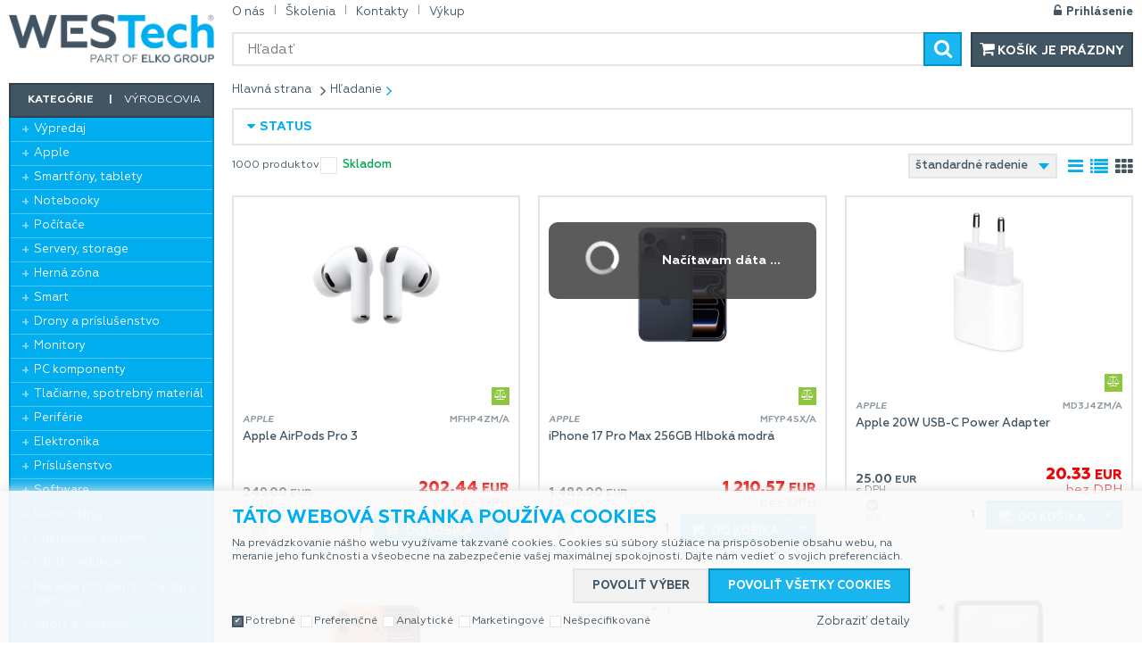

--- FILE ---
content_type: text/html
request_url: https://online.westech.sk/default.asp?cls=stoitems&amp;catalog=scategory&amp;status=3
body_size: 13055
content:

<!DOCTYPE html>
<html lang="sk">

<head>
  
  <meta charset="utf-8" />
  <meta name="robots" content="noindex" />
<meta name="googlebot" content="noindex,nosnippet,noarchive" />
<link rel="canonical" href="https://online.westech.sk" /><title>WESTech</title>
<meta name="description" content="WESTech" />
<meta name="keywords" content="WESTech" /> 
  <meta name="viewport" content="width=device-width, initial-scale=1" />
  <meta name="author" content="Cybersoft s.r.o." />
  
  <link rel="shortcut icon" href="img/favicon.ico" />
  <link rel="sitemap" href="sitemap/sitemap_index.xml" />
  
<link rel="stylesheet" href="css/styles.css?ver=0-50-122044" />
<link rel="stylesheet" href="status_css.asp?ver=0-50" />

  <script type="text/javascript" src="https://ajax.googleapis.com/ajax/libs/jquery/3.3.1/jquery.min.js"></script>
  <script type="text/javascript" src="https://ajax.googleapis.com/ajax/libs/jqueryui/1.12.1/jquery-ui.min.js"></script>
  <script type="text/javascript" src="https://code.jquery.com/jquery-migrate-3.0.0.min.js"></script>
  <link href="https://fonts.googleapis.com/css?family=Open+Sans:400,400i,700&amp;subset=latin-ext" rel="stylesheet" />
  
<script type="text/javascript" src="js/scripts.js?ver=0-50-112846"></script>
<script type="text/javascript" src="strings_js.asp?lngid=3&amp;ver=0-50"></script>

<script type='text/javascript' src='js/spresenttrees.js?ver=0-50-193903'></script>

<!-- Hotjar Tracking Code for online.westech.sk -->
<script>
   (function(h,o,t,j,a,r){
       h.hj=h.hj||function(){(h.hj.q=h.hj.q||[]).push(arguments)};
       h._hjSettings={hjid:1471618,hjsv:6};
       a=o.getElementsByTagName('head')[0];
       r=o.createElement('script');r.async=1;
       r.src=t+h._hjSettings.hjid+j+h._hjSettings.hjsv;
       a.appendChild(r);
   })(window,document,'https://static.hotjar.com/c/hotjar-','.js?sv=');
</script>
<!-- lgbox -->
<script async src="https://scripts.luigisbox.com/LBX-104883.js"></script>
</head>

<body>
  
    <noscript>
      <iframe src="//www.googletagmanager.com/ns.html?id=GTM-NB6FHXD" height="0" width="0" style="display:none; visibility:hidden;"></iframe>

    </noscript>
  
  <script language="JavaScript" type="text/JavaScript">
    se_conid = 0;    
  </script>  
  <div id="maincont" class="stoitems " data-lang="3" data-logged="0" data-cache-spt="0" data-whisper="2" data-ordering="1">
    <div id="headercont" class="cont">
      <header>
        <div class="boxcont top">
          
            <nav>
              <div id="menu-icon">
                <span></span>
                <span></span>
                <span></span>
              </div>
              <ul class="webmenu menuid_19"><li><a class="" href="" title="" ><span>O nás</span></a><ul><li><a class="" href="o-spolocnosti-westech_d162248.html" title="O spoločnosti WESTech" ><span>O spoločnosti WESTech</span></a></li><li><a class="" href="mapa_d162249.html" title="Mapa" ><span>Mapa</span></a></li><li><a class="" href="https://www.elkogroup.com/" title="ELKO Group"  target="_blank" ><span>ELKO Group</span></a></li><li><a class="" href="english_d162251.html" title="English" ><span>English</span></a></li><li><a class="" href="https://www.westech.sk/kariera" title="Kariéra"  target="_blank" ><span>Kariéra</span></a></li><li><a class="" href="default.asp?show=cookieconsent" title="Správa cookies" ><span>Správa cookies</span></a></li><li><a class="" href="hlavne-kontakty_d170389.html" title="Hlavné kontakty" ><span>Hlavné kontakty</span></a></li></ul></li><li><a class="" href="https://skolenia.westech.sk/" title="Školenia" ><span>Školenia</span></a></li><li><a class="" href="https://online.westech.sk/kontakty_d170389.html" title="Kontakty" ><span>Kontakty</span></a></li><li><a class="" href="https://online.westech.sk/vykup.htm" title="Výkup" ><span>Výkup</span></a></li></ul>
            </nav>
          <div id="logincont" class="boxcont login">
  <div class="hdr btn-icon btn-login show_login"><span>Prihlásenie</span></div>   
</div>
<div class="modal-popup popup-login login-main ds_none">
  <div class="modal-content contentcont">
    <div class="boxcont popup_login">
      <div class="cnt">
        <div class="box box_half left">
          <h2>Prihlásenie</h2>
          <form action="default.asp" method="post" name="login">
            <input type="hidden" name="cls" value="login" />
            <input type="hidden" name="redirect" value="" />
            <p>Prihlasovacie meno</p>
            <input class="input-required" type="text" name="~ConLogName" title="Prihlasovacie meno" minlength="2" maxlength="50" value="" required/>
            <p>Heslo</p>
            <input class="input-required" type="password" class="pswd" name="~ConLogPswd" title="Heslo" minlength="4" maxlength="32" value="" autocomplete="off" required/>
            <span class="conlog_save"><input type="checkbox" value="1" id="conlogsave" name="conlogsave"><label for="conlogsave">Trvalé prihlásenie</label></span>
            <span class="button_submit">
              <button class="btn btn-login submit" type="submit">
                <span>Prihlásiť sa</span>
              </button>
              <a href="default.asp?cls=login&amp;newpswd=1">Zabudli ste heslo?</a>
            </span>
          </form>
        </div>
        <div class="box box_half right">
          <div class="benefits">
            <h3>Nemáte u nás účet?</h3>
            <h2>Registrujte sa a získate</h2>
            <span class="fa fa-arrow-right"><p>Všetky doklady pod kontrolou</p></span>
            <span class="fa fa-arrow-right"><p>Vždy aktuálny prehľad o stave objednávky</p></span>
            <span class="fa fa-arrow-right"><p>Overovanie záruky podľa SN</p></span>
            <span class="fa fa-arrow-right"><p>Rýchlejšie vybavenie objednávky</p></span>
            <span class="fa fa-arrow-right"><p>Možnosť získania kreditu a lepších cien</p></span>
          </div>
          <a class="btn btn-registration" href="default.asp?cls=catalog&amp;xsl=xcompany&amp;catalogs=forcompany">Registrácia</a>
        </div>
      </div>
    </div>
    <a class="btn btn-close">&#160;</a>
  </div>
</div><div class="boxcont compare prodlist ds_none">              
  <div class="hdr">
    <a class="btn btn-comp btn-second" title="Porovnanie produktov"><span class="count compcount">0</span></a>    
  </div>            	
  <div class="cnt">
    <form>
      <input type="hidden" name="cls" value="iisutil" />
      <input type="hidden" name="action" value="stiparcomp" />
      <ul></ul>
    </form>
  </div>                	            	        
</div> 
        </div>
        <div class="boxcont headerflex">
          <div id="tree-icon">
            <span></span>
            <span></span>
            <span></span>
          </div>  
          <div class="boxcont logo">
            
              <a href="default.asp" title="WESTech">WESTech</a>
            
          </div>
          <div class="boxcont search">
            <span class="btn btn-res btn-search">&#160;</span>
            <div class="cnt">
              <form method="get" action="default.asp?">
                <input type="hidden" name="cls" value="stoitems" />
                
                <input id="whisperinput" type="search" name="fulltext" placeholder='Hľadať' autocomplete="off" />
                <button class="btn btn-search" type="submit"><span>Hľadať</span></button>
              </form>
              <div class="boxcont whisper">
                <div id="frqsrchword-box" class="boxcont"></div>
                <div id="whisper-box" class="boxcont"></div>
              </div>
            </div>
            
              <script type="text/javascript">initWhisper();</script>
            
          </div>
          <div class="boxcont compare prodlist ds_none">              
  <div class="hdr">
    <a class="btn btn-comp btn-second" title="Porovnanie produktov"><span class="count compcount">0</span></a>    
  </div>            	
  <div class="cnt">
    <form>
      <input type="hidden" name="cls" value="iisutil" />
      <input type="hidden" name="action" value="stiparcomp" />
      <ul></ul>
    </form>
  </div>                	            	        
</div><div id="basketcont" class="boxcont basket">
  <div class="cnt">
    <a class="btn btn-second btn-buy" href="nakupny-kosik.html">
      <div class="count basketcount ds_none">
        0
      </div>
      
      <span class="price basketprice">
      Košík je prázdny
    </span>
    </a>
  </div>
</div>
         </div> 
      </header>
      
    </div>
    <div id="centercont" class="cont">
      <div id="leftcont" class="cont">
        <div class="boxcont tree">
          <div class="hdr">
            <ul>
              <li class='act' onclick="loadSpresentTree(7);" data-sptree="7">
                Kategórie
              </li>
              <li class='' onclick="loadSpresentTree(8);" data-sptree="8">
                Výrobcovia
              </li>
            </ul>
          </div>
          <nav>
            <ul id='sptid_7' class='spresenttree'><li id='sptsubid_12680' class='plus' data-strid='12680'><span></span><a href='vypredaj_c12680.html'  title='Výpredaj' >Výpredaj</a></li><li id='sptsubid_6668' class='plus' data-strid='6668'><span></span><a href='apple_c6668.html'  title='Apple' >Apple</a></li><li id='sptsubid_6708' class='plus' data-strid='6708'><span></span><a href='smartfony-tablety_c6708.html'  title='Smartfóny, tablety' >Smartfóny, tablety</a></li><li id='sptsubid_6706' class='plus' data-strid='6706'><span></span><a href='notebooky_c6706.html'  title='Notebooky' >Notebooky</a></li><li id='sptsubid_6707' class='plus' data-strid='6707'><span></span><a href='pocitace_c6707.html'  title='Počítače' >Počítače</a></li><li id='sptsubid_6717' class='plus' data-strid='6717'><span></span><a href='servery-storage_c6717.html'  title='Servery, storage' >Servery, storage</a></li><li id='sptsubid_8237' class='plus' data-strid='8237'><span></span><a href='herna-zona_c8237.html'  title='Herná zóna' >Herná zóna</a></li><li id='sptsubid_6709' class='plus' data-strid='6709'><span></span><a href='smart_c6709.html'  title='Smart' >Smart</a></li><li id='sptsubid_13731' class='plus' data-strid='13731'><span></span><a href='drony-a-prislusenstvo_c13731.html'  title='Drony a príslušenstvo' >Drony a príslušenstvo</a></li><li id='sptsubid_6711' class='plus' data-strid='6711'><span></span><a href='monitory_c6711.html'  title='Monitory' >Monitory</a></li><li id='sptsubid_6710' class='plus' data-strid='6710'><span></span><a href='pc-komponenty_c6710.html'  title='PC komponenty' >PC komponenty</a></li><li id='sptsubid_6712' class='plus' data-strid='6712'><span></span><a href='tlaciarne-spotrebny-material_c6712.html'  title='Tlačiarne, spotrebný materiál' >Tlačiarne, spotrebný materiál</a></li><li id='sptsubid_6713' class='plus' data-strid='6713'><span></span><a href='periferie_c6713.html'  title='Periférie' >Periférie</a></li><li id='sptsubid_7099' class='plus' data-strid='7099'><span></span><a href='elektronika_c7099.html'  title='Elektronika' >Elektronika</a></li><li id='sptsubid_6714' class='plus' data-strid='6714'><span></span><a href='prislusenstvo_c6714.html'  title='Príslušenstvo' >Príslušenstvo</a></li><li id='sptsubid_6715' class='plus' data-strid='6715'><span></span><a href='software_c6715.html'  title='Software' >Software</a></li><li id='sptsubid_6716' class='plus' data-strid='6716'><span></span><a href='networking_c6716.html'  title='Networking' >Networking</a></li><li id='sptsubid_7189' class='plus' data-strid='7189'><span></span><a href='pristupove-systemy_c7189.html'  title='Prístupové systémy' >Prístupové systémy</a></li><li id='sptsubid_6718' class='plus' data-strid='6718'><span></span><a href='kable-redukcie_c6718.html'  title='Káble, redukcie' >Káble, redukcie</a></li><li id='sptsubid_12547' class='plus' data-strid='12547'><span></span><a href='naradie-pre-dielnu-stavbu-a-zahradu_c12547.html'  title='Náradie pre dieľňu, stavbu a záhradu' >Náradie pre dieľňu, stavbu a záhradu</a></li><li id='sptsubid_14458' class='plus' data-strid='14458'><span></span><a href='sport-a-outdoor_c14458.html'  title='Šport a outdoor' >Šport a outdoor</a></li><li id='sptsubid_14042' class='not' data-strid='14042'><span></span><a href='vykup.htm'  title='Výkup' >Výkup</a></li></ul>
          </nav>
        </div>
        <div id="filterstatuscontleft"></div>
             
      </div>
      <div id="contentcont" class="cont contentcont stoitems wleft ">
       
       <div class="boxcont navbar">
<ul>
<li class="hp">
<a href="/"><span>Hlavná strana</span></a>
</li>
<li class="active">
<a href="default.asp?cls=catalog&amp;xsl=xsearch&amp;u_mode=sti&amp;catalog=scategorytype&amp;catalog=scategory&amp;catalog=producttype&amp;catalog=stoitemstatus&amp;catalog=store&amp;catalog=presenttree&amp;strtype=0&amp;strsort=%25">
<span>Hľadanie</span>
</a>
</li>
<li>
<h1>
<span></span>
</h1>
</li>
</ul>
<input type="hidden" id="tc_code" name="tc_code" value="" />
</div>
<div class="filter_wrapper">
<div id="filterstatuscont" class="boxcont filter status" data-xxx="0">
<div class="hdr"><p>Status</p></div>
<div class="cnt">
<form method="get" name="stistssrch" action="default.asp?">
<input class="all" type="checkbox" name="status" id="srchsts" value="" checked="1" />
<label for="srchsts">Všetko</label>
<input type="checkbox" name="status" id="srchsts1" value="1"></input>
<label for="srchsts1">Novinka</label>
<input type="checkbox" name="status" id="srchsts2" value="2"></input>
<label for="srchsts2">Cena do vypredania zásob</label>
<input type="checkbox" name="status" id="srchsts3" value="3"></input>
<label for="srchsts3">Akcia</label>
<input type="checkbox" name="status" id="srchsts17" value="17"></input>
<label for="srchsts17">Dopredaj</label>
<input type="checkbox" name="status" id="srchsts28" value="28"></input>
<label for="srchsts28">Náš tip</label>
</form>
</div>
</div>
<div id="filterfulltextcont" class="boxcont filter fulltext ds_none">
<div class="hdr"><p>Podrobné vyhľadávanie</p></div>
<div class="cnt">
<form method="get" name="stisrch" action="default.asp?">
<input type="hidden" name="cls" value="stoitems" />
<input type="search" name="fulltext" value="" size="24" title="Text" placeholder="Text" />
<input type="search" name="stiplname" value="" size="24" title="Názov" placeholder="Názov" />
<input type="search" name="sticode" value="" size="10" title="Kód" placeholder="Kód" />
<input type="search" name="stipartno" value="" size="10" title="Part No." placeholder="Part No." />
<button class="btn btn-search">
<span>Hľadať</span>
</button>
</form>
</div>
</div>
</div>
<div class="orderbyfakecont">
<div id="filterorderbycont" class="boxcont filter orderby half">
<div class="hdr"><p>Zoradiť podľa</p></div>
<div class="cnt">
<div class="custom-select">
<select id="orderselector" class="orderselector" name="setstiordercook">
<option value="" selected="selected">štandardné radenie</option>
<option value="stic">dátumu</option>
<option value="sticode">kódu</option>
<option value="stiplname">názvu</option>
<option value="sipprice">najlacnejšie</option>
<option value="sipprice_desc">najdrahšie</option>
</select>
</div>
</div>
<script type="text/javascript">initOrderBy();</script>
</div>
<div id="filterstorecont" class="boxcont filter store half">
<div class="hdr"><p>Filter skladu</p></div>
<div class="cnt">
<form method="get" name="stistockfilter" action="default.asp?">
<div class="boxcont">
<div class="cnt">
<input id="allstockfilter" class="noserialize" type="checkbox" name="stock" />
<label for="allstockfilter">skladom</label>
</div>
</div>
<div id="availstocks" class="boxcont stocks ds_none">
<div class="hdr"><p>Sklad</p></div>
<div class="cnt">
<input id="stockid1" type="checkbox" name="onstockiqud" value="1" />
<label for="stockid1">BA</label>
</div>
</div>
</form>
</div>
</div>
</div>
<div class="boxcont srch ">
<div class="cnt">
<div id="productlistjx" class="boxcont productlist" data-strid="" data-cls="stoitems" data-url="cls=stoitems&amp;amp;catalog=scategory&amp;amp;status=3">
<div class="boxcont listpage ">
<div class="cnt">
<div class="boxcont pagetext">
<div class="cnt">
<div class="recordcount">1000 produktov</div>
<div class="pagecount">50 stránok</div>
</div>
</div>
<div class="boxcont showstyle">
<div class="cnt">
<div class="styletab table "><a title="tabuľkový výpis" href="/default.asp?cls=stoitems&amp;setstishowstyle=0"><span>tabuľkový výpis</span></a></div>
<div class="styletab list "><a title="s obrázkami" href="/default.asp?cls=stoitems&amp;setstishowstyle=1"><span>s obrázkami</span></a></div>
<div class="styletab gallery act"><a title="galéria" href="/default.asp?cls=stoitems&amp;setstishowstyle=2"><span>galéria</span></a></div>
</div>
</div>
<div class="clear"> </div>
</div>
</div>
<div id="prodlistanchor" class="boxcont products">
<div class="hdr">
<div class="clear"> </div>
</div>
<div class="cnt">
<div class="prodbox " data-stiid="182790">
<div class="img"><a data-link="product" href="apple-airpods-pro-3_d182790.html">
<img src="apple-airpods-pro-3_ig182790.jpg?attname=thumbnail_490&amp;attpedid=52" alt="Apple AirPods Pro 3" /></a>
</div>
<div class="stinote">
<p> </p>
<p class="stiplnote ds_none"> </p>
</div>
<div class="buttons">
<a class="btn btn-comp btn-second comp" href="javascript:addToCompare(182790);" title="Porovnať"><span>Porovnať</span></a>
</div>
<div class="status second">
<div class="clear"></div>
</div>
<div class="producer">APPLE</div>
<div class="partno">MFHP4ZM/A</div>
<div class="hdr">
<h2><a class="stiplname" href="apple-airpods-pro-3_d182790.html" data-link="product">Apple AirPods Pro 3</a></h2></div>
<div class="cnt">
<div class="price">
<div class="wovat">
<span>202.44<u> EUR</u></span>
<p>bez DPH</p>
</div>
<div class="wvat">
<span>249.00<u> EUR</u> </span>
<p>s DPH</p>
</div>
</div>
<div class="tools">
<div class="status">
<div class="clear"> </div>
</div>
<div class="availability ">
<div class="store">
<div>
<div class="stock yes" title="skladom">
<p>skladom</p>
</div>
<p title="Bratislava">BA</p>
</div>
</div>
</div>
<div class="buybox">
<form>
<input type="hidden" value="182790" name="stiid" />
<div class="qtybox ">
<input class="qty" type="text" onkeypress="if(event.keyCode==13) return buy(this);" maxlength="4" value="1" name="qty" />
<p class="up fa fa-plus"></p>
<p class="down fa fa-minus"></p>
</div>
<a class="btn btn-buy" onclick="javascript:buy(this);dataLayer.push({'event': 'addToCart', 'productId': 182790});">
<span>Do košíka</span>
<u></u>
</a>
<div id="offerlist_182790" class="list"><div class="hdr"></div></div>
</form>
</div>
</div>
</div>
</div>
<div class="prodbox " data-stiid="182544">
<div class="img"><a data-link="product" href="iphone-17-pro-max-256gb-hlboka-modra_d182544.html">
<img src="iphone-17-pro-max-256gb-hlboka-modra_ig182544.jpg?attname=thumbnail_490&amp;attpedid=52" alt="iPhone 17 Pro Max 256GB Hlboká modrá" /></a>
</div>
<div class="stinote">
<p> </p>
<p class="stiplnote ds_none"> </p>
</div>
<div class="buttons">
<a class="btn btn-comp btn-second comp" href="javascript:addToCompare(182544);" title="Porovnať"><span>Porovnať</span></a>
</div>
<div class="status second">
<div class="clear"></div>
</div>
<div class="producer">APPLE</div>
<div class="partno">MFYP4SX/A</div>
<div class="hdr">
<h2><a class="stiplname" href="iphone-17-pro-max-256gb-hlboka-modra_d182544.html" data-link="product">iPhone 17 Pro Max 256GB Hlboká modrá</a></h2></div>
<div class="cnt">
<div class="price">
<div class="wovat">
<span>1 210.57<u> EUR</u></span>
<p>bez DPH</p>
</div>
<div class="wvat">
<span>1 489.00<u> EUR</u> </span>
<p>s DPH</p>
</div>
</div>
<div class="tools">
<div class="status">
<div class="clear"> </div>
</div>
<div class="availability ">
<div class="store">
<div>
<div class="stock yes" title="skladom">
<p>skladom</p>
</div>
<p title="Bratislava">BA</p>
</div>
</div>
</div>
<div class="buybox">
<form>
<input type="hidden" value="182544" name="stiid" />
<div class="qtybox ">
<input class="qty" type="text" onkeypress="if(event.keyCode==13) return buy(this);" maxlength="4" value="1" name="qty" />
<p class="up fa fa-plus"></p>
<p class="down fa fa-minus"></p>
</div>
<a class="btn btn-buy" onclick="javascript:buy(this);dataLayer.push({'event': 'addToCart', 'productId': 182544});">
<span>Do košíka</span>
<u></u>
</a>
<div id="offerlist_182544" class="list"><div class="hdr"></div></div>
</form>
</div>
</div>
</div>
</div>
<div class="prodbox " data-stiid="171704">
<div class="img"><a data-link="product" href="apple-20w-usb-c-power-adapter_d171704.html">
<img src="apple-20w-usb-c-power-adapter_ig171704.jpg?attname=thumbnail_490&amp;attpedid=52" alt="Apple 20W USB-C Power Adapter" /></a>
</div>
<div class="stinote">
<p title=" "> </p>
<p class="stiplnote ds_none"> </p>
</div>
<div class="buttons">
<a class="btn btn-comp btn-second comp" href="javascript:addToCompare(171704);" title="Porovnať"><span>Porovnať</span></a>
</div>
<div class="status second">
<div class="clear"></div>
</div>
<div class="producer">APPLE</div>
<div class="partno">MD3J4ZM/A</div>
<div class="hdr">
<h2><a class="stiplname" href="apple-20w-usb-c-power-adapter_d171704.html" data-link="product">Apple 20W USB-C Power Adapter</a></h2></div>
<div class="cnt">
<div class="price">
<div class="wovat">
<span>20.33<u> EUR</u></span>
<p>bez DPH</p>
</div>
<div class="wvat">
<span>25.00<u> EUR</u> </span>
<p>s DPH</p>
</div>
</div>
<div class="tools">
<div class="status">
<div class="clear"> </div>
<div class="discount">
<p>-2%</p>
</div>
</div>
<div class="availability ">
<div class="store">
<div>
<div class="stock yes" title="skladom">
<p>skladom</p>
</div>
<p title="Bratislava">BA</p>
</div>
</div>
</div>
<div class="buybox">
<form>
<input type="hidden" value="171704" name="stiid" />
<div class="qtybox ">
<input class="qty" type="text" onkeypress="if(event.keyCode==13) return buy(this);" maxlength="4" value="1" name="qty" />
<p class="up fa fa-plus"></p>
<p class="down fa fa-minus"></p>
</div>
<a class="btn btn-buy" onclick="javascript:buy(this);dataLayer.push({'event': 'addToCart', 'productId': 171704});">
<span>Do košíka</span>
<u></u>
</a>
<div id="offerlist_171704" class="list"><div class="hdr"></div></div>
</form>
</div>
</div>
</div>
</div>
<div class="prodbox " data-stiid="182543">
<div class="img"><a data-link="product" href="iphone-17-pro-max-256gb-kozmicka-oranzova_d182543.html">
<img src="iphone-17-pro-max-256gb-kozmicka-oranzova_ig182543.jpg?attname=thumbnail_490&amp;attpedid=52" alt="iPhone 17 Pro Max 256GB Kozmická oranžová" /></a>
</div>
<div class="stinote">
<p> </p>
<p class="stiplnote ds_none"> </p>
</div>
<div class="buttons">
<a class="btn btn-comp btn-second comp" href="javascript:addToCompare(182543);" title="Porovnať"><span>Porovnať</span></a>
</div>
<div class="status second">
<div class="clear"></div>
</div>
<div class="producer">APPLE</div>
<div class="partno">MFYN4SX/A</div>
<div class="hdr">
<h2><a class="stiplname" href="iphone-17-pro-max-256gb-kozmicka-oranzova_d182543.html" data-link="product">iPhone 17 Pro Max 256GB Kozmická oranžová</a></h2></div>
<div class="cnt">
<div class="price">
<div class="wovat">
<span>1 210.57<u> EUR</u></span>
<p>bez DPH</p>
</div>
<div class="wvat">
<span>1 489.00<u> EUR</u> </span>
<p>s DPH</p>
</div>
</div>
<div class="tools">
<div class="status">
<div class="clear"> </div>
</div>
<div class="availability ">
<div class="store">
<div>
<div class="stock yes" title="skladom">
<p>skladom</p>
</div>
<p title="Bratislava">BA</p>
</div>
</div>
</div>
<div class="buybox">
<form>
<input type="hidden" value="182543" name="stiid" />
<div class="qtybox ">
<input class="qty" type="text" onkeypress="if(event.keyCode==13) return buy(this);" maxlength="4" value="1" name="qty" />
<p class="up fa fa-plus"></p>
<p class="down fa fa-minus"></p>
</div>
<a class="btn btn-buy" onclick="javascript:buy(this);dataLayer.push({'event': 'addToCart', 'productId': 182543});">
<span>Do košíka</span>
<u></u>
</a>
<div id="offerlist_182543" class="list"><div class="hdr"></div></div>
</form>
</div>
</div>
</div>
</div>
<div class="prodbox " data-stiid="159942">
<div class="img"><a data-link="product" href="apple-earpods-with-remote-and-mic_d159942.html">
<img src="apple-earpods-with-remote-and-mic_ig159942.jpg?attname=thumbnail_490&amp;attpedid=52" alt="Apple EarPods with Remote and Mic" /></a>
</div>
<div class="stinote">
<p> </p>
<p class="stiplnote ds_none"> </p>
</div>
<div class="buttons">
<a class="btn btn-comp btn-second comp" href="javascript:addToCompare(159942);" title="Porovnať"><span>Porovnať</span></a>
</div>
<div class="status second">
<div class="clear"></div>
</div>
<div class="producer">APPLE</div>
<div class="partno">MYQY3ZM/A</div>
<div class="hdr">
<h2><a class="stiplname" href="apple-earpods-with-remote-and-mic_d159942.html" data-link="product">Apple EarPods with Remote and Mic</a></h2></div>
<div class="cnt">
<div class="price">
<div class="wovat">
<span>15.45<u> EUR</u></span>
<p>bez DPH</p>
</div>
<div class="wvat">
<span>19.00<u> EUR</u> </span>
<p>s DPH</p>
</div>
</div>
<div class="tools">
<div class="status">
<div class="clear"> </div>
</div>
<div class="availability ">
<div class="store">
<div>
<div class="stock yes" title="skladom">
<p>skladom</p>
</div>
<p title="Bratislava">BA</p>
</div>
</div>
</div>
<div class="buybox">
<form>
<input type="hidden" value="159942" name="stiid" />
<div class="qtybox ">
<input class="qty" type="text" onkeypress="if(event.keyCode==13) return buy(this);" maxlength="4" value="1" name="qty" />
<p class="up fa fa-plus"></p>
<p class="down fa fa-minus"></p>
</div>
<a class="btn btn-buy" onclick="javascript:buy(this);dataLayer.push({'event': 'addToCart', 'productId': 159942});">
<span>Do košíka</span>
<u></u>
</a>
<div id="offerlist_159942" class="list"><div class="hdr"></div></div>
</form>
</div>
</div>
</div>
</div>
<div class="prodbox " data-stiid="171509">
<div class="img"><a data-link="product" href="ipad-11-wi-fi-128gb-strieborny_d171509.html">
<img src="ipad-11-wi-fi-128gb-strieborny_ig171509.jpg?attname=thumbnail_490&amp;attpedid=52" alt="iPad 11&quot; Wi-Fi 128GB Strieborný" /></a>
</div>
<div class="stinote">
<p> </p>
<p class="stiplnote ds_none"> </p>
</div>
<div class="buttons">
<a class="btn btn-comp btn-second comp" href="javascript:addToCompare(171509);" title="Porovnať"><span>Porovnať</span></a>
</div>
<div class="status second">
<div class="clear"></div>
</div>
<div class="producer">APPLE</div>
<div class="partno">MD3Y4HC/A</div>
<div class="hdr">
<h2><a class="stiplname" href="ipad-11-wi-fi-128gb-strieborny_d171509.html" data-link="product">iPad 11" Wi-Fi 128GB Strieborný</a></h2></div>
<div class="cnt">
<div class="price">
<div class="wovat">
<span>324.39<u> EUR</u></span>
<p>bez DPH</p>
</div>
<div class="wvat">
<span>399.00<u> EUR</u> </span>
<p>s DPH</p>
</div>
</div>
<div class="tools">
<div class="status">
<div class="clear"> </div>
</div>
<div class="availability ">
<div class="store">
<div>
<div class="stock yes" title="skladom">
<p>skladom</p>
</div>
<p title="Bratislava">BA</p>
</div>
</div>
</div>
<div class="buybox">
<form>
<input type="hidden" value="171509" name="stiid" />
<div class="qtybox ">
<input class="qty" type="text" onkeypress="if(event.keyCode==13) return buy(this);" maxlength="4" value="1" name="qty" />
<p class="up fa fa-plus"></p>
<p class="down fa fa-minus"></p>
</div>
<a class="btn btn-buy" onclick="javascript:buy(this);dataLayer.push({'event': 'addToCart', 'productId': 171509});">
<span>Do košíka</span>
<u></u>
</a>
<div id="offerlist_171509" class="list"><div class="hdr"></div></div>
</form>
</div>
</div>
</div>
</div>
<div class="prodbox " data-stiid="182531">
<div class="img"><a data-link="product" href="iphone-17-pro-256gb-kozmicka-oranzova_d182531.html">
<img src="iphone-17-pro-256gb-kozmicka-oranzova_ig182531.jpg?attname=thumbnail_490&amp;attpedid=52" alt="iPhone 17 Pro 256GB Kozmická oranžová" /></a>
</div>
<div class="stinote">
<p> </p>
<p class="stiplnote ds_none"> </p>
</div>
<div class="buttons">
<a class="btn btn-comp btn-second comp" href="javascript:addToCompare(182531);" title="Porovnať"><span>Porovnať</span></a>
</div>
<div class="status second">
<div class="clear"></div>
</div>
<div class="producer">APPLE</div>
<div class="partno">MG8H4SX/A</div>
<div class="hdr">
<h2><a class="stiplname" href="iphone-17-pro-256gb-kozmicka-oranzova_d182531.html" data-link="product">iPhone 17 Pro 256GB Kozmická oranžová</a></h2></div>
<div class="cnt">
<div class="price">
<div class="wovat">
<span>1 088.62<u> EUR</u></span>
<p>bez DPH</p>
</div>
<div class="wvat">
<span>1 339.00<u> EUR</u> </span>
<p>s DPH</p>
</div>
</div>
<div class="tools">
<div class="status">
<div class="clear"> </div>
</div>
<div class="availability ">
<div class="store">
<div>
<div class="stock yes" title="skladom">
<p>skladom</p>
</div>
<p title="Bratislava">BA</p>
</div>
</div>
</div>
<div class="buybox">
<form>
<input type="hidden" value="182531" name="stiid" />
<div class="qtybox ">
<input class="qty" type="text" onkeypress="if(event.keyCode==13) return buy(this);" maxlength="4" value="1" name="qty" />
<p class="up fa fa-plus"></p>
<p class="down fa fa-minus"></p>
</div>
<a class="btn btn-buy" onclick="javascript:buy(this);dataLayer.push({'event': 'addToCart', 'productId': 182531});">
<span>Do košíka</span>
<u></u>
</a>
<div id="offerlist_182531" class="list"><div class="hdr"></div></div>
</form>
</div>
</div>
</div>
</div>
<div class="prodbox " data-stiid="182501">
<div class="img"><a data-link="product" href="iphone-17-256gb-cierny_d182501.html">
<img src="iphone-17-256gb-cierny_ig182501.jpg?attname=thumbnail_490&amp;attpedid=52" alt="iPhone 17 256GB Čierny" /></a>
</div>
<div class="stinote">
<p> </p>
<p class="stiplnote ds_none"> </p>
</div>
<div class="buttons">
<a class="btn btn-comp btn-second comp" href="javascript:addToCompare(182501);" title="Porovnať"><span>Porovnať</span></a>
</div>
<div class="status second">
<div class="clear"></div>
</div>
<div class="producer">APPLE</div>
<div class="partno">MG6J4SX/A</div>
<div class="hdr">
<h2><a class="stiplname" href="iphone-17-256gb-cierny_d182501.html" data-link="product">iPhone 17 256GB Čierny</a></h2></div>
<div class="cnt">
<div class="price">
<div class="wovat">
<span>795.94<u> EUR</u></span>
<p>bez DPH</p>
</div>
<div class="wvat">
<span>979.00<u> EUR</u> </span>
<p>s DPH</p>
</div>
</div>
<div class="tools">
<div class="status">
<div class="clear"> </div>
</div>
<div class="availability ">
<div class="store">
<div>
<div class="stock yes" title="skladom">
<p>skladom</p>
</div>
<p title="Bratislava">BA</p>
</div>
</div>
</div>
<div class="buybox">
<form>
<input type="hidden" value="182501" name="stiid" />
<div class="qtybox ">
<input class="qty" type="text" onkeypress="if(event.keyCode==13) return buy(this);" maxlength="4" value="1" name="qty" />
<p class="up fa fa-plus"></p>
<p class="down fa fa-minus"></p>
</div>
<a class="btn btn-buy" onclick="javascript:buy(this);dataLayer.push({'event': 'addToCart', 'productId': 182501});">
<span>Do košíka</span>
<u></u>
</a>
<div id="offerlist_182501" class="list"><div class="hdr"></div></div>
</form>
</div>
</div>
</div>
</div>
<div class="prodbox " data-stiid="182542">
<div class="img"><a data-link="product" href="iphone-17-pro-max-256gb-strieborna_d182542.html">
<img src="iphone-17-pro-max-256gb-strieborna_ig182542.jpg?attname=thumbnail_490&amp;attpedid=52" alt="iPhone 17 Pro Max 256GB Strieborná" /></a>
</div>
<div class="stinote">
<p> </p>
<p class="stiplnote ds_none"> </p>
</div>
<div class="buttons">
<a class="btn btn-comp btn-second comp" href="javascript:addToCompare(182542);" title="Porovnať"><span>Porovnať</span></a>
</div>
<div class="status second">
<div class="clear"></div>
</div>
<div class="producer">APPLE</div>
<div class="partno">MFYM4SX/A</div>
<div class="hdr">
<h2><a class="stiplname" href="iphone-17-pro-max-256gb-strieborna_d182542.html" data-link="product">iPhone 17 Pro Max 256GB Strieborná</a></h2></div>
<div class="cnt">
<div class="price">
<div class="wovat">
<span>1 210.57<u> EUR</u></span>
<p>bez DPH</p>
</div>
<div class="wvat">
<span>1 489.00<u> EUR</u> </span>
<p>s DPH</p>
</div>
</div>
<div class="tools">
<div class="status">
<div class="clear"> </div>
</div>
<div class="availability ">
<div class="store">
<div>
<div class="stock yes" title="skladom">
<p>skladom</p>
</div>
<p title="Bratislava">BA</p>
</div>
</div>
</div>
<div class="buybox">
<form>
<input type="hidden" value="182542" name="stiid" />
<div class="qtybox ">
<input class="qty" type="text" onkeypress="if(event.keyCode==13) return buy(this);" maxlength="4" value="1" name="qty" />
<p class="up fa fa-plus"></p>
<p class="down fa fa-minus"></p>
</div>
<a class="btn btn-buy" onclick="javascript:buy(this);dataLayer.push({'event': 'addToCart', 'productId': 182542});">
<span>Do košíka</span>
<u></u>
</a>
<div id="offerlist_182542" class="list"><div class="hdr"></div></div>
</form>
</div>
</div>
</div>
</div>
<div class="prodbox " data-stiid="156883">
<div class="img"><a data-link="product" href="apple-pencil-pro_d156883.html">
<img src="apple-pencil-pro_ig156883.jpg?attname=thumbnail_490&amp;attpedid=52" alt="Apple Pencil Pro" /></a>
</div>
<div class="stinote">
<p> </p>
<p class="stiplnote ds_none"> </p>
</div>
<div class="buttons">
<a class="btn btn-comp btn-second comp" href="javascript:addToCompare(156883);" title="Porovnať"><span>Porovnať</span></a>
</div>
<div class="status second">
<div class="clear"></div>
</div>
<div class="producer">APPLE</div>
<div class="partno">MX2D3ZM/A</div>
<div class="hdr">
<h2><a class="stiplname" href="apple-pencil-pro_d156883.html" data-link="product">Apple Pencil Pro</a></h2></div>
<div class="cnt">
<div class="price">
<div class="wovat">
<span>121.14<u> EUR</u></span>
<p>bez DPH</p>
</div>
<div class="wvat">
<span>149.00<u> EUR</u> </span>
<p>s DPH</p>
</div>
</div>
<div class="tools">
<div class="status">
<div class="clear"> </div>
</div>
<div class="availability ">
<div class="store">
<div>
<div class="stock yes" title="skladom">
<p>skladom</p>
</div>
<p title="Bratislava">BA</p>
</div>
</div>
</div>
<div class="buybox">
<form>
<input type="hidden" value="156883" name="stiid" />
<div class="qtybox ">
<input class="qty" type="text" onkeypress="if(event.keyCode==13) return buy(this);" maxlength="4" value="1" name="qty" />
<p class="up fa fa-plus"></p>
<p class="down fa fa-minus"></p>
</div>
<a class="btn btn-buy" onclick="javascript:buy(this);dataLayer.push({'event': 'addToCart', 'productId': 156883});">
<span>Do košíka</span>
<u></u>
</a>
<div id="offerlist_156883" class="list"><div class="hdr"></div></div>
</form>
</div>
</div>
</div>
</div>
<div class="prodbox " data-stiid="182532">
<div class="img"><a data-link="product" href="iphone-17-pro-256gb-hlboka-modra_d182532.html">
<img src="iphone-17-pro-256gb-hlboka-modra_ig182532.jpg?attname=thumbnail_490&amp;attpedid=52" alt="iPhone 17 Pro 256GB Hlboká modrá" /></a>
</div>
<div class="stinote">
<p> </p>
<p class="stiplnote ds_none"> </p>
</div>
<div class="buttons">
<a class="btn btn-comp btn-second comp" href="javascript:addToCompare(182532);" title="Porovnať"><span>Porovnať</span></a>
</div>
<div class="status second">
<div class="clear"></div>
</div>
<div class="producer">APPLE</div>
<div class="partno">MG8J4SX/A</div>
<div class="hdr">
<h2><a class="stiplname" href="iphone-17-pro-256gb-hlboka-modra_d182532.html" data-link="product">iPhone 17 Pro 256GB Hlboká modrá</a></h2></div>
<div class="cnt">
<div class="price">
<div class="wovat">
<span>1 088.62<u> EUR</u></span>
<p>bez DPH</p>
</div>
<div class="wvat">
<span>1 339.00<u> EUR</u> </span>
<p>s DPH</p>
</div>
</div>
<div class="tools">
<div class="status">
<div class="clear"> </div>
</div>
<div class="availability ">
<div class="store">
<div>
<div class="stock yes" title="skladom">
<p>skladom</p>
</div>
<p title="Bratislava">BA</p>
</div>
</div>
</div>
<div class="buybox">
<form>
<input type="hidden" value="182532" name="stiid" />
<div class="qtybox ">
<input class="qty" type="text" onkeypress="if(event.keyCode==13) return buy(this);" maxlength="4" value="1" name="qty" />
<p class="up fa fa-plus"></p>
<p class="down fa fa-minus"></p>
</div>
<a class="btn btn-buy" onclick="javascript:buy(this);dataLayer.push({'event': 'addToCart', 'productId': 182532});">
<span>Do košíka</span>
<u></u>
</a>
<div id="offerlist_182532" class="list"><div class="hdr"></div></div>
</form>
</div>
</div>
</div>
</div>
<div class="prodbox " data-stiid="171523">
<div class="img"><a data-link="product" href="ipad-11-wi-fi-128gb-ruzovy_d171523.html">
<img src="ipad-11-wi-fi-128gb-ruzovy_ig171523.jpg?attname=thumbnail_490&amp;attpedid=52" alt="iPad 11&quot; Wi-Fi 128GB Ružový" /></a>
</div>
<div class="stinote">
<p> </p>
<p class="stiplnote ds_none"> </p>
</div>
<div class="buttons">
<a class="btn btn-comp btn-second comp" href="javascript:addToCompare(171523);" title="Porovnať"><span>Porovnať</span></a>
</div>
<div class="status second">
<div class="clear"></div>
</div>
<div class="producer">APPLE</div>
<div class="partno">MD4E4HC/A</div>
<div class="hdr">
<h2><a class="stiplname" href="ipad-11-wi-fi-128gb-ruzovy_d171523.html" data-link="product">iPad 11" Wi-Fi 128GB Ružový</a></h2></div>
<div class="cnt">
<div class="price">
<div class="wovat">
<span>324.39<u> EUR</u></span>
<p>bez DPH</p>
</div>
<div class="wvat">
<span>399.00<u> EUR</u> </span>
<p>s DPH</p>
</div>
</div>
<div class="tools">
<div class="status">
<div class="clear"> </div>
</div>
<div class="availability ">
<div class="store">
<div>
<div class="stock yes" title="skladom">
<p>skladom</p>
</div>
<p title="Bratislava">BA</p>
</div>
</div>
</div>
<div class="buybox">
<form>
<input type="hidden" value="171523" name="stiid" />
<div class="qtybox ">
<input class="qty" type="text" onkeypress="if(event.keyCode==13) return buy(this);" maxlength="4" value="1" name="qty" />
<p class="up fa fa-plus"></p>
<p class="down fa fa-minus"></p>
</div>
<a class="btn btn-buy" onclick="javascript:buy(this);dataLayer.push({'event': 'addToCart', 'productId': 171523});">
<span>Do košíka</span>
<u></u>
</a>
<div id="offerlist_171523" class="list"><div class="hdr"></div></div>
</form>
</div>
</div>
</div>
</div>
<div class="prodbox " data-stiid="151063">
<div class="img"><a data-link="product" href="apple-pencil-usb-c-_d151063.html">
<img src="apple-pencil-usb-c-_ig151063.jpg?attname=thumbnail_490&amp;attpedid=52" alt="Apple Pencil (USB-C)" /></a>
</div>
<div class="stinote">
<p> </p>
<p class="stiplnote ds_none"> </p>
</div>
<div class="buttons">
<a class="btn btn-comp btn-second comp" href="javascript:addToCompare(151063);" title="Porovnať"><span>Porovnať</span></a>
</div>
<div class="status second">
<div class="clear"></div>
</div>
<div class="producer">APPLE</div>
<div class="partno">MUWA3ZM/A</div>
<div class="hdr">
<h2><a class="stiplname" href="apple-pencil-usb-c-_d151063.html" data-link="product">Apple Pencil (USB-C)</a></h2></div>
<div class="cnt">
<div class="price">
<div class="wovat">
<span>72.36<u> EUR</u></span>
<p>bez DPH</p>
</div>
<div class="wvat">
<span>89.00<u> EUR</u> </span>
<p>s DPH</p>
</div>
</div>
<div class="tools">
<div class="status">
<div class="clear"> </div>
</div>
<div class="availability ">
<div class="store">
<div>
<div class="stock yes" title="skladom">
<p>skladom</p>
</div>
<p title="Bratislava">BA</p>
</div>
</div>
</div>
<div class="buybox">
<form>
<input type="hidden" value="151063" name="stiid" />
<div class="qtybox ">
<input class="qty" type="text" onkeypress="if(event.keyCode==13) return buy(this);" maxlength="4" value="1" name="qty" />
<p class="up fa fa-plus"></p>
<p class="down fa fa-minus"></p>
</div>
<a class="btn btn-buy" onclick="javascript:buy(this);dataLayer.push({'event': 'addToCart', 'productId': 151063});">
<span>Do košíka</span>
<u></u>
</a>
<div id="offerlist_151063" class="list"><div class="hdr"></div></div>
</form>
</div>
</div>
</div>
</div>
<div class="prodbox " data-stiid="160048">
<div class="img"><a data-link="product" href="iphone-16-128-gb-cierna_d160048.html">
<img src="iphone-16-128-gb-cierna_ig160048.jpg?attname=thumbnail_490&amp;attpedid=52" alt="iPhone 16 128 GB čierna" /></a>
</div>
<div class="stinote">
<p> </p>
<p class="stiplnote ds_none"> </p>
</div>
<div class="buttons">
<a class="btn btn-comp btn-second comp" href="javascript:addToCompare(160048);" title="Porovnať"><span>Porovnať</span></a>
</div>
<div class="status second">
<div class="clear"></div>
</div>
<div class="producer">APPLE</div>
<div class="partno">MYE73SX/A</div>
<div class="hdr">
<h2><a class="stiplname" href="iphone-16-128-gb-cierna_d160048.html" data-link="product">iPhone 16 128 GB čierna</a></h2></div>
<div class="cnt">
<div class="price">
<div class="wovat">
<span>771.55<u> EUR</u></span>
<p>bez DPH</p>
</div>
<div class="wvat">
<span>949.00<u> EUR</u> </span>
<p>s DPH</p>
</div>
</div>
<div class="tools">
<div class="status">
<div class="clear"> </div>
</div>
<div class="availability ">
<div class="store">
<div>
<div class="stock yes" title="skladom">
<p>skladom</p>
</div>
<p title="Bratislava">BA</p>
</div>
</div>
</div>
<div class="buybox">
<form>
<input type="hidden" value="160048" name="stiid" />
<div class="qtybox ">
<input class="qty" type="text" onkeypress="if(event.keyCode==13) return buy(this);" maxlength="4" value="1" name="qty" />
<p class="up fa fa-plus"></p>
<p class="down fa fa-minus"></p>
</div>
<a class="btn btn-buy" onclick="javascript:buy(this);dataLayer.push({'event': 'addToCart', 'productId': 160048});">
<span>Do košíka</span>
<u></u>
</a>
<div id="offerlist_160048" class="list"><div class="hdr"></div></div>
</form>
</div>
</div>
</div>
</div>
<div class="prodbox " data-stiid="182530">
<div class="img"><a data-link="product" href="iphone-17-pro-256gb-strieborna_d182530.html">
<img src="iphone-17-pro-256gb-strieborna_ig182530.jpg?attname=thumbnail_490&amp;attpedid=52" alt="iPhone 17 Pro 256GB Strieborná" /></a>
</div>
<div class="stinote">
<p> </p>
<p class="stiplnote ds_none"> </p>
</div>
<div class="buttons">
<a class="btn btn-comp btn-second comp" href="javascript:addToCompare(182530);" title="Porovnať"><span>Porovnať</span></a>
</div>
<div class="status second">
<div class="clear"></div>
</div>
<div class="producer">APPLE</div>
<div class="partno">MG8G4SX/A</div>
<div class="hdr">
<h2><a class="stiplname" href="iphone-17-pro-256gb-strieborna_d182530.html" data-link="product">iPhone 17 Pro 256GB Strieborná</a></h2></div>
<div class="cnt">
<div class="price">
<div class="wovat">
<span>1 088.62<u> EUR</u></span>
<p>bez DPH</p>
</div>
<div class="wvat">
<span>1 339.00<u> EUR</u> </span>
<p>s DPH</p>
</div>
</div>
<div class="tools">
<div class="status">
<div class="clear"> </div>
</div>
<div class="availability ">
<div class="store">
<div>
<div class="stock out avail62" title="Na dopyt">
<p>Na dopyt</p>
</div>
<p title="Bratislava">BA</p>
</div>
</div>
</div>
<div class="buybox">
<form>
<input type="hidden" value="182530" name="stiid" />
<div class="qtybox ">
<input class="qty" type="text" onkeypress="if(event.keyCode==13) return buy(this);" maxlength="4" value="1" name="qty" />
<p class="up fa fa-plus"></p>
<p class="down fa fa-minus"></p>
</div>
<a class="btn btn-buy" onclick="javascript:buy(this);dataLayer.push({'event': 'addToCart', 'productId': 182530});">
<span>Do košíka</span>
<u></u>
</a>
<div id="offerlist_182530" class="list"><div class="hdr"></div></div>
</form>
</div>
</div>
</div>
</div>
<div class="prodbox " data-stiid="171521">
<div class="img"><a data-link="product" href="ipad-11-wi-fi-128gb-modry_d171521.html">
<img src="ipad-11-wi-fi-128gb-modry_ig171521.jpg?attname=thumbnail_490&amp;attpedid=52" alt="iPad 11&quot; Wi-Fi 128GB Modrý" /></a>
</div>
<div class="stinote">
<p> </p>
<p class="stiplnote ds_none"> </p>
</div>
<div class="buttons">
<a class="btn btn-comp btn-second comp" href="javascript:addToCompare(171521);" title="Porovnať"><span>Porovnať</span></a>
</div>
<div class="status second">
<div class="clear"></div>
</div>
<div class="producer">APPLE</div>
<div class="partno">MD4A4HC/A</div>
<div class="hdr">
<h2><a class="stiplname" href="ipad-11-wi-fi-128gb-modry_d171521.html" data-link="product">iPad 11" Wi-Fi 128GB Modrý</a></h2></div>
<div class="cnt">
<div class="price">
<div class="wovat">
<span>324.39<u> EUR</u></span>
<p>bez DPH</p>
</div>
<div class="wvat">
<span>399.00<u> EUR</u> </span>
<p>s DPH</p>
</div>
</div>
<div class="tools">
<div class="status">
<div class="clear"> </div>
</div>
<div class="availability ">
<div class="store">
<div>
<div class="stock yes" title="skladom">
<p>skladom</p>
</div>
<p title="Bratislava">BA</p>
</div>
</div>
</div>
<div class="buybox">
<form>
<input type="hidden" value="171521" name="stiid" />
<div class="qtybox ">
<input class="qty" type="text" onkeypress="if(event.keyCode==13) return buy(this);" maxlength="4" value="1" name="qty" />
<p class="up fa fa-plus"></p>
<p class="down fa fa-minus"></p>
</div>
<a class="btn btn-buy" onclick="javascript:buy(this);dataLayer.push({'event': 'addToCart', 'productId': 171521});">
<span>Do košíka</span>
<u></u>
</a>
<div id="offerlist_171521" class="list"><div class="hdr"></div></div>
</form>
</div>
</div>
</div>
</div>
<div class="prodbox " data-stiid="120925">
<div class="img"><a data-link="product" href="apple-airtag-1-ks-_d120925.html">
<img src="apple-airtag-1-ks-_ig120925.jpg?attname=thumbnail_490&amp;attpedid=52" alt="Apple AirTag (1 ks)" /></a>
</div>
<div class="stinote">
<p> </p>
<p class="stiplnote ds_none"> </p>
</div>
<div class="buttons">
<a class="btn btn-comp btn-second comp" href="javascript:addToCompare(120925);" title="Porovnať"><span>Porovnať</span></a>
</div>
<div class="status second">
<div class="clear"></div>
</div>
<div class="producer">APPLE</div>
<div class="partno">MX532ZY/A</div>
<div class="hdr">
<h2><a class="stiplname" href="apple-airtag-1-ks-_d120925.html" data-link="product">Apple AirTag (1 ks)</a></h2></div>
<div class="cnt">
<div class="price">
<div class="wovat">
<span>31.71<u> EUR</u></span>
<p>bez DPH</p>
</div>
<div class="wvat">
<span>39.00<u> EUR</u> </span>
<p>s DPH</p>
</div>
</div>
<div class="tools">
<div class="status">
<div class="sts sts17" onclick="location.href='default.asp?cls=stoitems&amp;catalog=scategory&amp;status=17'"><p>Dopredaj</p></div>
</div>
<div class="availability ">
<div class="store">
<div>
<div class="stock out avail7" title="2 týždne">
<p>2 týždne</p>
</div>
<p title="Bratislava">BA</p>
</div>
</div>
</div>
<div class="buybox">
<form>
<input type="hidden" value="120925" name="stiid" />
<div class="qtybox ">
<input class="qty" type="text" onkeypress="if(event.keyCode==13) return buy(this);" maxlength="4" value="1" name="qty" />
<p class="up fa fa-plus"></p>
<p class="down fa fa-minus"></p>
</div>
<a class="btn btn-buy" onclick="javascript:buy(this);dataLayer.push({'event': 'addToCart', 'productId': 120925});">
<span>Do košíka</span>
<u></u>
</a>
<div id="offerlist_120925" class="list"><div class="hdr"></div></div>
</form>
</div>
</div>
</div>
</div>
<div class="prodbox " data-stiid="177764">
<div class="img"><a data-link="product" href="dreame-r20-ultra-bezdrotovy-tycovy-vysavac-na-suche-vysavanie_d177764.html">
<img src="dreame-r20-ultra-bezdrotovy-tycovy-vysavac-na-suche-vysavanie_ig177764.jpg?attname=thumbnail_490&amp;attpedid=52" alt="Dreame R20 Ultra bezdrôtový tyčový vysávač na suché vysávanie" /></a>
</div>
<div class="stinote">
<p> </p>
<p class="stiplnote ds_none"> </p>
</div>
<div class="buttons">
<a class="btn btn-comp btn-second comp" href="javascript:addToCompare(177764);" title="Porovnať"><span>Porovnať</span></a>
</div>
<div class="status second">
<div class="clear"></div>
</div>
<div class="producer">DREAME</div>
<div class="partno">VRV57F-2</div>
<div class="hdr">
<h2><a class="stiplname" href="dreame-r20-ultra-bezdrotovy-tycovy-vysavac-na-suche-vysavanie_d177764.html" data-link="product">Dreame R20 Ultra bezdrôtový tyčový vysávač na suché vysávanie</a></h2></div>
<div class="cnt">
<div class="price">
<div class="wovat">
<span>243.09<u> EUR</u></span>
<p>bez DPH</p>
</div>
<div class="wvat">
<span>299.00<u> EUR</u> </span>
<p>s DPH</p>
</div>
</div>
<div class="tools">
<div class="status">
<div class="sts sts3" onclick="location.href='default.asp?cls=stoitems&amp;catalog=scategory&amp;status=3'"><p>Akcia</p></div>
</div>
<div class="availability ">
<div class="store">
<div>
<div class="stock yes" title="skladom">
<p>skladom</p>
</div>
<p title="Bratislava">BA</p>
</div>
</div>
</div>
<div class="buybox">
<form>
<input type="hidden" value="177764" name="stiid" />
<div class="qtybox ">
<input class="qty" type="text" onkeypress="if(event.keyCode==13) return buy(this);" maxlength="4" value="1" name="qty" />
<p class="up fa fa-plus"></p>
<p class="down fa fa-minus"></p>
</div>
<a class="btn btn-buy" onclick="javascript:buy(this);dataLayer.push({'event': 'addToCart', 'productId': 177764});">
<span>Do košíka</span>
<u></u>
</a>
<div id="offerlist_177764" class="list"><div class="hdr"></div></div>
</form>
</div>
</div>
</div>
</div>
<div class="prodbox " data-stiid="179038">
<div class="img"><a data-link="product" href="devia-ochranne-sklo-star-series-pre-iphone-17-pro-black-frame_d179038.html">
<img src="devia-ochranne-sklo-star-series-pre-iphone-17-pro-black-frame_ig179038.jpg?attname=thumbnail_490&amp;attpedid=52" alt="Devia ochranné sklo Star Series pre iPhone 17 Pro - Black Frame" /></a>
</div>
<div class="stinote">
<p> </p>
<p class="stiplnote ds_none"> </p>
</div>
<div class="buttons">
<a class="btn btn-comp btn-second comp" href="javascript:addToCompare(179038);" title="Porovnať"><span>Porovnať</span></a>
</div>
<div class="status second">
<div class="clear"></div>
</div>
<div class="producer">DEVIA</div>
<div class="partno">6942297132474</div>
<div class="hdr">
<h2><a class="stiplname" href="devia-ochranne-sklo-star-series-pre-iphone-17-pro-black-frame_d179038.html" data-link="product">Devia ochranné sklo Star Series pre iPhone 17 Pro - Black Frame</a></h2></div>
<div class="cnt">
<div class="price">
<div class="wovat">
<span>20.33<u> EUR</u></span>
<p>bez DPH</p>
</div>
<div class="wvat">
<span>25.00<u> EUR</u> </span>
<p>s DPH</p>
</div>
</div>
<div class="tools">
<div class="status">
<div class="sts sts1" onclick="location.href='default.asp?cls=stoitems&amp;catalog=scategory&amp;status=1'"><p>Novinka</p></div>
</div>
<div class="availability ">
<div class="store">
<div>
<div class="stock yes" title="skladom">
<p>skladom</p>
</div>
<p title="Bratislava">BA</p>
</div>
</div>
</div>
<div class="buybox">
<form>
<input type="hidden" value="179038" name="stiid" />
<div class="qtybox ">
<input class="qty" type="text" onkeypress="if(event.keyCode==13) return buy(this);" maxlength="4" value="1" name="qty" />
<p class="up fa fa-plus"></p>
<p class="down fa fa-minus"></p>
</div>
<a class="btn btn-buy" onclick="javascript:buy(this);dataLayer.push({'event': 'addToCart', 'productId': 179038});">
<span>Do košíka</span>
<u></u>
</a>
<div id="offerlist_179038" class="list"><div class="hdr"></div></div>
</form>
</div>
</div>
</div>
</div>
<div class="prodbox " data-stiid="160589">
<div class="img"><a data-link="product" href="iphone-16-128-gb-modrozelena_d160589.html">
<img src="iphone-16-128-gb-modrozelena_ig160589.jpg?attname=thumbnail_490&amp;attpedid=52" alt="iPhone 16 128 GB modrozelená" /></a>
</div>
<div class="stinote">
<p> </p>
<p class="stiplnote ds_none"> </p>
</div>
<div class="buttons">
<a class="btn btn-comp btn-second comp" href="javascript:addToCompare(160589);" title="Porovnať"><span>Porovnať</span></a>
</div>
<div class="status second">
<div class="clear"></div>
</div>
<div class="producer">APPLE</div>
<div class="partno">MYED3SX/A</div>
<div class="hdr">
<h2><a class="stiplname" href="iphone-16-128-gb-modrozelena_d160589.html" data-link="product">iPhone 16 128 GB modrozelená</a></h2></div>
<div class="cnt">
<div class="price">
<div class="wovat">
<span>771.55<u> EUR</u></span>
<p>bez DPH</p>
</div>
<div class="wvat">
<span>949.00<u> EUR</u> </span>
<p>s DPH</p>
</div>
</div>
<div class="tools">
<div class="status">
<div class="clear"> </div>
</div>
<div class="availability ">
<div class="store">
<div>
<div class="stock yes" title="skladom">
<p>skladom</p>
</div>
<p title="Bratislava">BA</p>
</div>
</div>
</div>
<div class="buybox">
<form>
<input type="hidden" value="160589" name="stiid" />
<div class="qtybox ">
<input class="qty" type="text" onkeypress="if(event.keyCode==13) return buy(this);" maxlength="4" value="1" name="qty" />
<p class="up fa fa-plus"></p>
<p class="down fa fa-minus"></p>
</div>
<a class="btn btn-buy" onclick="javascript:buy(this);dataLayer.push({'event': 'addToCart', 'productId': 160589});">
<span>Do košíka</span>
<u></u>
</a>
<div id="offerlist_160589" class="list"><div class="hdr"></div></div>
</form>
</div>
</div>
</div>
</div>
</div>
<script type="text/javascript">initFunctionsAfterReload();</script>
</div>
<div class="boxcont listpage btm">
<div class="cnt">
<div class="boxcont nextpage">
<div class="cnt">
<button id="nextpage" class="btn" onclick="javascript:loadNextPage(20,1);"><span>Zobraziť ďalších 20</span></button>
</div>
</div>
<div class="boxcont pagenav">
<div class="cnt">
<div class="page first "><a href="/default.asp?cls=stoitems&amp;page=1#prodlistanchor"><span>na začiatok</span></a></div>
<div class="page prev "><a href="/default.asp?cls=stoitems&amp;page=0#prodlistanchor"><span>späť o jednu stránku</span></a></div>
<div class="page num act"><a href="/default.asp?cls=stoitems&amp;page=1#prodlistanchor">1</a></div>
<div class="page num "><a href="/default.asp?cls=stoitems&amp;page=2#prodlistanchor">2</a></div>
<div class="page num "><a href="/default.asp?cls=stoitems&amp;page=3#prodlistanchor">3</a></div>
<div class="page num "><a href="/default.asp?cls=stoitems&amp;page=4#prodlistanchor">4</a></div>
<div class="page num "><a href="/default.asp?cls=stoitems&amp;page=5#prodlistanchor">5</a></div>
<div class="page next act"><a href="/default.asp?cls=stoitems&amp;page=2#prodlistanchor"><span>dopredu o jednu stránku</span></a></div>
<div class="page last act"><a href="/default.asp?cls=stoitems&amp;page=50#prodlistanchor"><span>na koniec</span></a></div>
<div class="page all ds_none"><a href="/default.asp?cls=stoitems&amp;page=1&amp;pagesize=1000"><span>všetko naraz</span></a></div>
</div>
</div>
<div class="clear"> </div>
</div>
</div>
</div>
</div>
</div>

      </div>
      
    </div>
    <div id="footercont" class="cont">
      <footer>
        <div class="boxcont support">
          <div class="cnt">
            <span><a href="tel:+421244454090">Obchodné oddelenie: +421 2 4445 4090</a></span>
            
          </div>
        </div>
        <!--nav>
          <ul class="webmenu menuid_18"></ul>
        </nav-->
        
        <div class="boxcont footerinfo">
          <div class="cnt">
            <div class="company"><a href="default.asp?show=wm&wmpart=article&wmaid=3">WESTech</a></div>
              
            <div class="copyright">Technické riešenie &copy;
              2026 <a href="http://www.cybersoft.cz" title="www.cybersoft.cz">CyberSoft s.r.o.</a></div>
          </div>
                   
        </div>
      </footer>
    </div>
    
      <!--googleoff: index-->
      <div id="cookieConsent" class="cont cookie">
        <div class="boxcont">
          <div class="hdr"><p>Táto webová stránka používa cookies</p></div>
          <div class="cnt">
            <p>Na prevádzkovanie nášho webu využívame takzvané cookies. Cookies sú súbory slúžiace na prispôsobenie obsahu webu, na meranie jeho funkčnosti a všeobecne na zabezpečenie vašej maximálnej spokojnosti. Dajte nám vedieť o svojich preferenciách.</p>
            <div class="buttons">
              <button class="btn btn-big btn-inv allow-necessary" onclick="setCookieConsent(0, 0);">
                <span>Iba nutné cookies</span>
              </button>
              <button class="btn btn-big btn-inv allow-selection" onclick="setCookieConsent(1, 0);">
                <span>Povoliť výber</span>
              </button>
              <button class="btn btn-big allow-all" onclick="setCookieConsent(2, 0);">
                <span>Povoliť všetky cookies</span>
              </button>
            </div>
          </div>
          <div class="ftr">
            <div class="options">
              <input class='cookie' id='cookie-n' checked='checked' type='checkbox' name='gdpgddid' value='17' data-alert='Nie je možné zrušiť výber. Potrebné cookies pomáhajú, aby bola webová stránka použitľná tak, že umožní základné funkcie ako je navigácia stránky a prístup k zabezpečeným častiam webovej stránky. Webová stránka nemôže správne fungovať bez týchto cookies.'><label for='cookie-n'>Potrebné</label><input class='cookie' id='cookie-p'  type='checkbox' name='gdpgddid' value='18' data-alert='Preferenčné cookies umožňujú, aby si webová stránka zapamätala informácie, ktoré menia, ako sa webová stránka správa alebo ako vyzerá. Je to napr. preferovaný jazyk alebo región, kde sa nachádzate.'><label for='cookie-p'>Preferenčné</label><input class='cookie' id='cookie-s'  type='checkbox' name='gdpgddid' value='19' data-alert='Analytické cookies pomáhajú majiteľom webových stránok, aby porozumeli, ako návštevníci používajú webové stránky. Anonymne zbierajú a oznamujú informácie.'><label for='cookie-s'>Analytické</label><input class='cookie' id='cookie-m'  type='checkbox' name='gdpgddid' value='20' data-alert='Marketingové cookies sú používané na sledovanie návštevníkov na webových stránkach. Zámerom je zobraziť reklamu, ktorá je relevantná a zaujímavá pre jednotlivého používateľa a týmto hodnotnejšia pre vydavateľa a inzerentov tretích strán.'><label for='cookie-m'>Marketingové</label><input class='cookie' id='cookie-u'  type='checkbox' name='gdpgddid' value='21' data-alert='Nešpecifikované cookies sú cookies, ktoré máme v procese špecifikácie spoločne s poskytovateľmi jednotlivých cookies.'><label for='cookie-u'>Nešpecifikované</label>
            </div>
            <a class="modal link" href="default_jx.asp?show=cookieinfo" data-class="cookieinfo">Zobraziť detaily</a>
          </div>
        </div>
      </div>
      <!--googleon: index-->
    
  </div>
    
	<!-- start microdata website -->
  <script type="application/ld+json">
		{
		  "@context": "https://schema.org",
		  "@type": "WebSite",
		  "name": "WESTech",
		  "url": "https://online.westech.sk",
		  "potentialAction": {
		    "@type": "SearchAction",
		    "target": "https://online.westech.sk/search?q={search_term_string}",
		    "query-input": "required name=search_term_string"
		  }
		}
	</script>
	<!-- end microdata website -->
  
    <script>
      (function(w,d,s,l,i){w[l]=w[l]||[];w[l].push({'gtm.start':new Date().getTime(),event:'gtm.js'});var f=d.getElementsByTagName(s)[0],j=d.createElement(s),dl=l!='dataLayer'?'&l='+l:'';j.async=true;j.src='https://www.googletagmanager.com/gtm.js?id='+i+dl;f.parentNode.insertBefore(j,f);})(window,document,'script','dataLayer','GTM-NB6FHXD');
    </script>
    
    <script>
      window.dataLayer = window.dataLayer || [];
      function gtag(){dataLayer.push(arguments);}
      function consentGrantedGMT(e){"function"==typeof gtag&&gtag("consent","update",{ad_storage:e.indexOf("m")>-1?"granted":"denied",ad_user_data:e.indexOf("m")>-1?"granted":"denied",ad_personalization:e.indexOf("m")>-1?"granted":"denied",analytics_storage:e.indexOf("s")>-1?"granted":"denied",functionality_storage:e.indexOf("p")>-1?"granted":"denied",personalization_storage:e.indexOf("p")>-1?"granted":"denied",security_storage:"granted"})}
      
        gtag('consent', 'default', {'ad_user_data': 'denied', 'ad_personalization': 'denied', 'ad_storage': 'denied', 'analytics_storage': 'denied', 'wait_for_update': 2000});
      
    </script>
  

</body>

</html>


--- FILE ---
content_type: text/css
request_url: https://online.westech.sk/css/styles.css?ver=0-50-122044
body_size: 85292
content:
/* lib css files  */
.ui-helper-hidden {
  display: none;
}
.ui-helper-hidden-accessible {
  border: 0;
  clip: rect(0 0 0 0);
  height: 1px;
  margin: -1px;
  overflow: hidden;
  padding: 0;
  position: absolute;
  width: 1px;
}
.ui-helper-reset {
  margin: 0;
  padding: 0;
  border: 0;
  outline: 0;
  line-height: 1.3;
  text-decoration: none;
  font-size: 100%;
  list-style: none;
}
.ui-helper-clearfix:before,
.ui-helper-clearfix:after {
  content: "";
  display: table;
  border-collapse: collapse;
}
.ui-helper-clearfix:after {
  clear: both;
}
.ui-helper-clearfix {
  min-height: 0;
}
.ui-helper-zfix {
  width: 100%;
  height: 100%;
  top: 0;
  left: 0;
  position: absolute;
  opacity: 0;
  filter: alpha(opacity=0);
}
.ui-front {
  z-index: 100;
}
.ui-state-disabled {
  cursor: default !important;
}
.ui-icon {
  display: block;
  text-indent: -99999px;
  overflow: hidden;
  background-repeat: no-repeat;
}
.ui-widget-overlay {
  position: fixed;
  top: 0;
  left: 0;
  width: 100%;
  height: 100%;
}
.ui-accordion .ui-accordion-header {
  display: block;
  cursor: pointer;
  position: relative;
  margin: 2px 0 0 0;
  padding: 0.5em 0.5em 0.5em 0.7em;
  min-height: 0;
  font-size: 100%;
}
.ui-accordion .ui-accordion-icons {
  padding-left: 2.2em;
}
.ui-accordion .ui-accordion-icons .ui-accordion-icons {
  padding-left: 2.2em;
}
.ui-accordion .ui-accordion-header .ui-accordion-header-icon {
  position: absolute;
  left: 0.5em;
  top: 50%;
  margin-top: -8px;
}
.ui-accordion .ui-accordion-content {
  padding: 1em 2.2em;
  border-top: 0;
  overflow: auto;
}
.ui-autocomplete {
  position: absolute;
  top: 0;
  left: 0;
  cursor: default;
}
.ui-button {
  display: inline-block;
  position: relative;
  padding: 0;
  line-height: normal;
  margin-right: 0.1em;
  cursor: pointer;
  vertical-align: middle;
  text-align: center;
  overflow: visible;
}
.ui-button,
.ui-button:link,
.ui-button:visited,
.ui-button:hover,
.ui-button:active {
  text-decoration: none;
}
.ui-button-icon-only {
  width: 2.2em;
}
button.ui-button-icon-only {
  width: 2.4em;
}
.ui-button-icons-only {
  width: 3.4em;
}
button.ui-button-icons-only {
  width: 3.7em;
}
.ui-button .ui-button-text {
  display: block;
  line-height: normal;
}
.ui-button-text-only .ui-button-text {
  padding: 0.4em 1em;
}
.ui-button-icon-only .ui-button-text,
.ui-button-icons-only .ui-button-text {
  padding: 0.4em;
  text-indent: -9999999px;
}
.ui-button-text-icon-primary .ui-button-text,
.ui-button-text-icons .ui-button-text {
  padding: 0.4em 1em 0.4em 2.1em;
}
.ui-button-text-icon-secondary .ui-button-text,
.ui-button-text-icons .ui-button-text {
  padding: 0.4em 2.1em 0.4em 1em;
}
.ui-button-text-icons .ui-button-text {
  padding-left: 2.1em;
  padding-right: 2.1em;
}
input.ui-button {
  padding: 0.4em 1em;
}
.ui-button-icon-only .ui-icon,
.ui-button-text-icon-primary .ui-icon,
.ui-button-text-icon-secondary .ui-icon,
.ui-button-text-icons .ui-icon,
.ui-button-icons-only .ui-icon {
  position: absolute;
  top: 50%;
  margin-top: -8px;
}
.ui-button-icon-only .ui-icon {
  left: 50%;
  margin-left: -8px;
}
.ui-button-text-icon-primary .ui-button-icon-primary,
.ui-button-text-icons .ui-button-icon-primary,
.ui-button-icons-only .ui-button-icon-primary {
  left: 0.5em;
}
.ui-button-text-icon-secondary .ui-button-icon-secondary,
.ui-button-text-icons .ui-button-icon-secondary,
.ui-button-icons-only .ui-button-icon-secondary {
  right: 0.5em;
}
.ui-buttonset {
  margin-right: 7px;
}
.ui-buttonset .ui-button {
  margin-left: 0;
  margin-right: -0.3em;
}
input.ui-button::-moz-focus-inner,
button.ui-button::-moz-focus-inner {
  border: 0;
  padding: 0;
}
.ui-datepicker {
  width: 17em;
  padding: 0.2em 0.2em 0;
  display: none;
}
.ui-datepicker .ui-datepicker-header {
  position: relative;
  padding: 0.2em 0;
}
.ui-datepicker .ui-datepicker-prev,
.ui-datepicker .ui-datepicker-next {
  position: absolute;
  top: 2px;
  width: 1.8em;
  height: 1.8em;
}
.ui-datepicker .ui-datepicker-prev-hover,
.ui-datepicker .ui-datepicker-next-hover {
  top: 1px;
}
.ui-datepicker .ui-datepicker-prev {
  left: 2px;
}
.ui-datepicker .ui-datepicker-next {
  right: 2px;
}
.ui-datepicker .ui-datepicker-prev-hover {
  left: 1px;
}
.ui-datepicker .ui-datepicker-next-hover {
  right: 1px;
}
.ui-datepicker .ui-datepicker-prev span,
.ui-datepicker .ui-datepicker-next span {
  display: block;
  position: absolute;
  left: 50%;
  margin-left: -8px;
  top: 50%;
  margin-top: -8px;
}
.ui-datepicker .ui-datepicker-title {
  margin: 0 2.3em;
  line-height: 1.8em;
  text-align: center;
}
.ui-datepicker .ui-datepicker-title select {
  font-size: 1em;
  margin: 1px 0;
}
.ui-datepicker select.ui-datepicker-month,
.ui-datepicker select.ui-datepicker-year {
  width: 45%;
}
.ui-datepicker table {
  width: 100%;
  font-size: 0.9em;
  border-collapse: collapse;
  margin: 0 0 0.4em;
}
.ui-datepicker th {
  padding: 0.7em 0.3em;
  text-align: center;
  font-weight: bold;
  border: 0;
}
.ui-datepicker td {
  border: 0;
  padding: 1px;
}
.ui-datepicker td span,
.ui-datepicker td a {
  display: block;
  padding: 0.2em;
  text-align: center;
  text-decoration: none;
  min-width: 2em;
}
.ui-datepicker .ui-datepicker-buttonpane {
  background-image: none;
  margin: 0.7em 0 0 0;
  padding: 0 0.2em;
  border-left: 0;
  border-right: 0;
  border-bottom: 0;
}
.ui-datepicker .ui-datepicker-buttonpane button {
  float: right;
  margin: 0.5em 0.2em 0.4em;
  cursor: pointer;
  padding: 0.2em 0.6em 0.3em 0.6em;
  width: auto;
  overflow: visible;
}
.ui-datepicker .ui-datepicker-buttonpane button.ui-datepicker-current {
  float: left;
}
.ui-datepicker.ui-datepicker-multi {
  width: auto;
}
.ui-datepicker-multi .ui-datepicker-group {
  float: left;
}
.ui-datepicker-multi .ui-datepicker-group table {
  width: 95%;
  margin: 0 auto 0.4em;
}
.ui-datepicker-multi-2 .ui-datepicker-group {
  width: 50%;
}
.ui-datepicker-multi-3 .ui-datepicker-group {
  width: 33.3%;
}
.ui-datepicker-multi-4 .ui-datepicker-group {
  width: 25%;
}
.ui-datepicker-multi .ui-datepicker-group-last .ui-datepicker-header,
.ui-datepicker-multi .ui-datepicker-group-middle .ui-datepicker-header {
  border-left-width: 0;
}
.ui-datepicker-multi .ui-datepicker-buttonpane {
  clear: left;
}
.ui-datepicker-row-break {
  clear: both;
  width: 100%;
  font-size: 0;
}
.ui-datepicker-rtl {
  direction: rtl;
}
.ui-datepicker-rtl .ui-datepicker-prev {
  right: 2px;
  left: auto;
}
.ui-datepicker-rtl .ui-datepicker-next {
  left: 2px;
  right: auto;
}
.ui-datepicker-rtl .ui-datepicker-prev:hover {
  right: 1px;
  left: auto;
}
.ui-datepicker-rtl .ui-datepicker-next:hover {
  left: 1px;
  right: auto;
}
.ui-datepicker-rtl .ui-datepicker-buttonpane {
  clear: right;
}
.ui-datepicker-rtl .ui-datepicker-buttonpane button {
  float: left;
}
.ui-datepicker-rtl .ui-datepicker-buttonpane button.ui-datepicker-current,
.ui-datepicker-rtl .ui-datepicker-group {
  float: right;
}
.ui-datepicker-rtl .ui-datepicker-group-last .ui-datepicker-header,
.ui-datepicker-rtl .ui-datepicker-group-middle .ui-datepicker-header {
  border-right-width: 0;
  border-left-width: 1px;
}
.ui-dialog {
  overflow: hidden;
  position: absolute;
  top: 0;
  left: 0;
  padding: 0.2em;
  outline: 0;
}
.ui-dialog .ui-dialog-titlebar {
  padding: 0.4em 1em;
  position: relative;
}
.ui-dialog .ui-dialog-title {
  float: left;
  margin: 0.1em 0;
  white-space: nowrap;
  width: 90%;
  overflow: hidden;
  text-overflow: ellipsis;
}
.ui-dialog .ui-dialog-titlebar-close {
  position: absolute;
  right: 0.3em;
  top: 50%;
  width: 20px;
  margin: -10px 0 0 0;
  padding: 1px;
  height: 20px;
}
.ui-dialog .ui-dialog-content {
  position: relative;
  border: 0;
  padding: 0.5em 1em;
  background: none;
  overflow: auto;
}
.ui-dialog .ui-dialog-buttonpane {
  text-align: left;
  border-width: 1px 0 0 0;
  background-image: none;
  margin-top: 0.5em;
  padding: 0.3em 1em 0.5em 0.4em;
}
.ui-dialog .ui-dialog-buttonpane .ui-dialog-buttonset {
  float: right;
}
.ui-dialog .ui-dialog-buttonpane button {
  margin: 0.5em 0.4em 0.5em 0;
  cursor: pointer;
}
.ui-dialog .ui-resizable-se {
  width: 12px;
  height: 12px;
  right: -5px;
  bottom: -5px;
  background-position: 16px 16px;
}
.ui-draggable .ui-dialog-titlebar {
  cursor: move;
}
.ui-draggable-handle {
  -ms-touch-action: none;
  touch-action: none;
}
.ui-menu {
  list-style: none;
  padding: 0;
  margin: 0;
  display: block;
  outline: none;
}
.ui-menu .ui-menu {
  position: absolute;
}
.ui-menu .ui-menu-item {
  position: relative;
  margin: 0;
  padding: 3px 1em 3px 0.4em;
  cursor: pointer;
  min-height: 0;
  list-style-image: url("[data-uri]");
}
.ui-menu .ui-menu-divider {
  margin: 5px 0;
  height: 0;
  font-size: 0;
  line-height: 0;
  border-width: 1px 0 0 0;
}
.ui-menu .ui-state-focus,
.ui-menu .ui-state-active {
  margin: -1px;
}
.ui-menu-icons {
  position: relative;
}
.ui-menu-icons .ui-menu-item {
  padding-left: 2em;
}
.ui-menu .ui-icon {
  position: absolute;
  top: 0;
  bottom: 0;
  left: 0.2em;
  margin: auto 0;
}
.ui-menu .ui-menu-icon {
  left: auto;
  right: 0;
}
.ui-progressbar {
  height: 2em;
  text-align: left;
  overflow: hidden;
}
.ui-progressbar .ui-progressbar-value {
  margin: -1px;
  height: 100%;
}
.ui-progressbar .ui-progressbar-overlay {
  background: url("[data-uri]");
  height: 100%;
  filter: alpha(opacity=25);
  opacity: 0.25;
}
.ui-progressbar-indeterminate .ui-progressbar-value {
  background-image: none;
}
.ui-resizable {
  position: relative;
}
.ui-resizable-handle {
  position: absolute;
  font-size: 0.1px;
  display: block;
  -ms-touch-action: none;
  touch-action: none;
}
.ui-resizable-disabled .ui-resizable-handle,
.ui-resizable-autohide .ui-resizable-handle {
  display: none;
}
.ui-resizable-n {
  cursor: n-resize;
  height: 7px;
  width: 100%;
  top: -5px;
  left: 0;
}
.ui-resizable-s {
  cursor: s-resize;
  height: 7px;
  width: 100%;
  bottom: -5px;
  left: 0;
}
.ui-resizable-e {
  cursor: e-resize;
  width: 7px;
  right: -5px;
  top: 0;
  height: 100%;
}
.ui-resizable-w {
  cursor: w-resize;
  width: 7px;
  left: -5px;
  top: 0;
  height: 100%;
}
.ui-resizable-se {
  cursor: se-resize;
  width: 12px;
  height: 12px;
  right: 1px;
  bottom: 1px;
}
.ui-resizable-sw {
  cursor: sw-resize;
  width: 9px;
  height: 9px;
  left: -5px;
  bottom: -5px;
}
.ui-resizable-nw {
  cursor: nw-resize;
  width: 9px;
  height: 9px;
  left: -5px;
  top: -5px;
}
.ui-resizable-ne {
  cursor: ne-resize;
  width: 9px;
  height: 9px;
  right: -5px;
  top: -5px;
}
.ui-selectable {
  -ms-touch-action: none;
  touch-action: none;
}
.ui-selectable-helper {
  position: absolute;
  z-index: 100;
  border: 1px dotted black;
}
.ui-selectmenu-menu {
  padding: 0;
  margin: 0;
  position: absolute;
  top: 0;
  left: 0;
  display: none;
}
.ui-selectmenu-menu .ui-menu {
  overflow: auto;
  overflow-x: hidden;
  padding-bottom: 1px;
}
.ui-selectmenu-menu .ui-menu .ui-selectmenu-optgroup {
  font-size: 1em;
  font-weight: bold;
  line-height: 1.5;
  padding: 2px 0.4em;
  margin: 0.5em 0 0 0;
  height: auto;
  border: 0;
}
.ui-selectmenu-open {
  display: block;
}
.ui-selectmenu-button {
  display: inline-block;
  overflow: hidden;
  position: relative;
  text-decoration: none;
  cursor: pointer;
}
.ui-selectmenu-button span.ui-icon {
  right: 0.5em;
  left: auto;
  margin-top: -8px;
  position: absolute;
  top: 50%;
}
.ui-selectmenu-button span.ui-selectmenu-text {
  text-align: left;
  padding: 0.4em 2.1em 0.4em 1em;
  display: block;
  line-height: 1.4;
  overflow: hidden;
  text-overflow: ellipsis;
  white-space: nowrap;
}
.ui-slider {
  position: relative;
  text-align: left;
}
.ui-slider .ui-slider-handle {
  position: absolute;
  z-index: 2;
  width: 1.2em;
  height: 1.2em;
  cursor: default;
  -ms-touch-action: none;
  touch-action: none;
}
.ui-slider .ui-slider-range {
  position: absolute;
  z-index: 1;
  font-size: 0.7em;
  display: block;
  border: 0;
  background-position: 0 0;
}
.ui-slider.ui-state-disabled .ui-slider-handle,
.ui-slider.ui-state-disabled .ui-slider-range {
  filter: inherit;
}
.ui-slider-horizontal {
  height: 0.8em;
}
.ui-slider-horizontal .ui-slider-handle {
  top: -0.3em;
  margin-left: -0.6em;
}
.ui-slider-horizontal .ui-slider-range {
  top: 0;
  height: 100%;
}
.ui-slider-horizontal .ui-slider-range-min {
  left: 0;
}
.ui-slider-horizontal .ui-slider-range-max {
  right: 0;
}
.ui-slider-vertical {
  width: 0.8em;
  height: 100px;
}
.ui-slider-vertical .ui-slider-handle {
  left: -0.3em;
  margin-left: 0;
  margin-bottom: -0.6em;
}
.ui-slider-vertical .ui-slider-range {
  left: 0;
  width: 100%;
}
.ui-slider-vertical .ui-slider-range-min {
  bottom: 0;
}
.ui-slider-vertical .ui-slider-range-max {
  top: 0;
}
.ui-sortable-handle {
  -ms-touch-action: none;
  touch-action: none;
}
.ui-spinner {
  position: relative;
  display: inline-block;
  overflow: hidden;
  padding: 0;
  vertical-align: middle;
}
.ui-spinner-input {
  border: none;
  background: none;
  color: inherit;
  padding: 0;
  margin: 0.2em 0;
  vertical-align: middle;
  margin-left: 0.4em;
  margin-right: 22px;
}
.ui-spinner-button {
  width: 16px;
  height: 50%;
  font-size: 0.5em;
  padding: 0;
  margin: 0;
  text-align: center;
  position: absolute;
  cursor: default;
  display: block;
  overflow: hidden;
  right: 0;
}
.ui-spinner a.ui-spinner-button {
  border-top: none;
  border-bottom: none;
  border-right: none;
}
.ui-spinner .ui-icon {
  position: absolute;
  margin-top: -8px;
  top: 50%;
  left: 0;
}
.ui-spinner-up {
  top: 0;
}
.ui-spinner-down {
  bottom: 0;
}
.ui-spinner .ui-icon-triangle-1-s {
  background-position: -65px -16px;
}
.ui-tabs {
  position: relative;
  padding: 0.2em;
}
.ui-tabs .ui-tabs-nav {
  margin: 0;
  padding: 0.2em 0.2em 0;
}
.ui-tabs .ui-tabs-nav li {
  list-style: none;
  float: left;
  position: relative;
  top: 0;
  margin: 1px 0.2em 0 0;
  border-bottom-width: 0;
  padding: 0;
  white-space: nowrap;
}
.ui-tabs .ui-tabs-nav .ui-tabs-anchor {
  float: left;
  padding: 0.5em 1em;
  text-decoration: none;
}
.ui-tabs .ui-tabs-nav li.ui-tabs-active {
  margin-bottom: -1px;
  padding-bottom: 1px;
}
.ui-tabs .ui-tabs-nav li.ui-tabs-active .ui-tabs-anchor,
.ui-tabs .ui-tabs-nav li.ui-state-disabled .ui-tabs-anchor,
.ui-tabs .ui-tabs-nav li.ui-tabs-loading .ui-tabs-anchor {
  cursor: text;
}
.ui-tabs-collapsible .ui-tabs-nav li.ui-tabs-active .ui-tabs-anchor {
  cursor: pointer;
}
.ui-tabs .ui-tabs-panel {
  display: block;
  border-width: 0;
  padding: 1em 1.4em;
  background: none;
}
.ui-tooltip {
  padding: 8px;
  position: absolute;
  z-index: 9999;
  max-width: 300px;
  -webkit-box-shadow: 0 0 5px #aaa;
  box-shadow: 0 0 5px #aaa;
}
body .ui-tooltip {
  border-width: 2px;
}
.ui-widget {
  font-family: Trebuchet MS, Tahoma, Verdana, Arial, sans-serif;
  font-size: 1.1em;
}
.ui-widget .ui-widget {
  font-size: 1em;
}
.ui-widget input,
.ui-widget select,
.ui-widget textarea,
.ui-widget button {
  font-family: Trebuchet MS, Tahoma, Verdana, Arial, sans-serif;
  font-size: 1em;
}
.ui-widget-content {
  border: 1px solid #ddd;
  background: #eee url("../img/jquery-ui/ui-bg_highlight-soft_100_eeeeee_1x100.png") 50% top repeat-x;
  color: #333;
}
.ui-widget-content a {
  color: #333;
}
.ui-widget-header {
  border: 1px solid #e78f08;
  background: #f6a828 url("../img/jquery-ui/ui-bg_gloss-wave_35_f6a828_500x100.png") 50% 50% repeat-x;
  color: #fff;
  font-weight: bold;
}
.ui-widget-header a {
  color: #fff;
}
.ui-state-default,
.ui-widget-content .ui-state-default,
.ui-widget-header .ui-state-default {
  border: 1px solid #ccc;
  background: #f6f6f6 url("../img/jquery-ui/ui-bg_glass_100_f6f6f6_1x400.png") 50% 50% repeat-x;
  font-weight: bold;
  color: #1c94c4;
}
.ui-state-default a,
.ui-state-default a:link,
.ui-state-default a:visited {
  color: #1c94c4;
  text-decoration: none;
}
.ui-state-hover,
.ui-widget-content .ui-state-hover,
.ui-widget-header .ui-state-hover,
.ui-state-focus,
.ui-widget-content .ui-state-focus,
.ui-widget-header .ui-state-focus {
  border: 1px solid #fbcb09;
  background: #fdf5ce url("../img/jquery-ui/ui-bg_glass_100_fdf5ce_1x400.png") 50% 50% repeat-x;
  font-weight: bold;
  color: #c77405;
}
.ui-state-hover a,
.ui-state-hover a:hover,
.ui-state-hover a:link,
.ui-state-hover a:visited,
.ui-state-focus a,
.ui-state-focus a:hover,
.ui-state-focus a:link,
.ui-state-focus a:visited {
  color: #c77405;
  text-decoration: none;
}
.ui-state-active,
.ui-widget-content .ui-state-active,
.ui-widget-header .ui-state-active {
  border: 1px solid #fbd850;
  background: #fff url("../img/jquery-ui/ui-bg_glass_65_ffffff_1x400.png") 50% 50% repeat-x;
  font-weight: bold;
  color: #eb8f00;
}
.ui-state-active a,
.ui-state-active a:link,
.ui-state-active a:visited {
  color: #eb8f00;
  text-decoration: none;
}
.ui-state-highlight,
.ui-widget-content .ui-state-highlight,
.ui-widget-header .ui-state-highlight {
  border: 1px solid #fed22f;
  background: #ffe45c url("../img/jquery-ui/ui-bg_highlight-soft_75_ffe45c_1x100.png") 50% top repeat-x;
  color: #363636;
}
.ui-state-highlight a,
.ui-widget-content .ui-state-highlight a,
.ui-widget-header .ui-state-highlight a {
  color: #363636;
}
.ui-state-error,
.ui-widget-content .ui-state-error,
.ui-widget-header .ui-state-error {
  border: 1px solid #cd0a0a;
  background: #b81900 url("../img/jquery-ui/ui-bg_diagonals-thick_18_b81900_40x40.png") 50% 50% repeat;
  color: #fff;
}
.ui-state-error a,
.ui-widget-content .ui-state-error a,
.ui-widget-header .ui-state-error a {
  color: #fff;
}
.ui-state-error-text,
.ui-widget-content .ui-state-error-text,
.ui-widget-header .ui-state-error-text {
  color: #fff;
}
.ui-priority-primary,
.ui-widget-content .ui-priority-primary,
.ui-widget-header .ui-priority-primary {
  font-weight: bold;
}
.ui-priority-secondary,
.ui-widget-content .ui-priority-secondary,
.ui-widget-header .ui-priority-secondary {
  opacity: 0.7;
  filter: alpha(opacity=70);
  font-weight: normal;
}
.ui-state-disabled,
.ui-widget-content .ui-state-disabled,
.ui-widget-header .ui-state-disabled {
  opacity: 0.35;
  filter: alpha(opacity=35);
  background-image: none;
}
.ui-state-disabled .ui-icon {
  filter: alpha(opacity=35);
}
.ui-icon {
  width: 16px;
  height: 16px;
}
.ui-icon,
.ui-widget-content .ui-icon {
  background-image: url("../img/jquery-ui/ui-icons_222222_256x240.png");
}
.ui-widget-header .ui-icon {
  background-image: url("../img/jquery-ui/ui-icons_ffffff_256x240.png");
}
.ui-state-default .ui-icon {
  background-image: url("../img/jquery-ui/ui-icons_ef8c08_256x240.png");
}
.ui-state-hover .ui-icon,
.ui-state-focus .ui-icon {
  background-image: url("../img/jquery-ui/ui-icons_ef8c08_256x240.png");
}
.ui-state-active .ui-icon {
  background-image: url("../img/jquery-ui/ui-icons_ef8c08_256x240.png");
}
.ui-state-highlight .ui-icon {
  background-image: url("../img/jquery-ui/ui-icons_228ef1_256x240.png");
}
.ui-state-error .ui-icon,
.ui-state-error-text .ui-icon {
  background-image: url("../img/jquery-ui/ui-icons_ffd27a_256x240.png");
}
.ui-icon-blank {
  background-position: 16px 16px;
}
.ui-icon-carat-1-n {
  background-position: 0 0;
}
.ui-icon-carat-1-ne {
  background-position: -16px 0;
}
.ui-icon-carat-1-e {
  background-position: -32px 0;
}
.ui-icon-carat-1-se {
  background-position: -48px 0;
}
.ui-icon-carat-1-s {
  background-position: -64px 0;
}
.ui-icon-carat-1-sw {
  background-position: -80px 0;
}
.ui-icon-carat-1-w {
  background-position: -96px 0;
}
.ui-icon-carat-1-nw {
  background-position: -112px 0;
}
.ui-icon-carat-2-n-s {
  background-position: -128px 0;
}
.ui-icon-carat-2-e-w {
  background-position: -144px 0;
}
.ui-icon-triangle-1-n {
  background-position: 0 -16px;
}
.ui-icon-triangle-1-ne {
  background-position: -16px -16px;
}
.ui-icon-triangle-1-e {
  background-position: -32px -16px;
}
.ui-icon-triangle-1-se {
  background-position: -48px -16px;
}
.ui-icon-triangle-1-s {
  background-position: -64px -16px;
}
.ui-icon-triangle-1-sw {
  background-position: -80px -16px;
}
.ui-icon-triangle-1-w {
  background-position: -96px -16px;
}
.ui-icon-triangle-1-nw {
  background-position: -112px -16px;
}
.ui-icon-triangle-2-n-s {
  background-position: -128px -16px;
}
.ui-icon-triangle-2-e-w {
  background-position: -144px -16px;
}
.ui-icon-arrow-1-n {
  background-position: 0 -32px;
}
.ui-icon-arrow-1-ne {
  background-position: -16px -32px;
}
.ui-icon-arrow-1-e {
  background-position: -32px -32px;
}
.ui-icon-arrow-1-se {
  background-position: -48px -32px;
}
.ui-icon-arrow-1-s {
  background-position: -64px -32px;
}
.ui-icon-arrow-1-sw {
  background-position: -80px -32px;
}
.ui-icon-arrow-1-w {
  background-position: -96px -32px;
}
.ui-icon-arrow-1-nw {
  background-position: -112px -32px;
}
.ui-icon-arrow-2-n-s {
  background-position: -128px -32px;
}
.ui-icon-arrow-2-ne-sw {
  background-position: -144px -32px;
}
.ui-icon-arrow-2-e-w {
  background-position: -160px -32px;
}
.ui-icon-arrow-2-se-nw {
  background-position: -176px -32px;
}
.ui-icon-arrowstop-1-n {
  background-position: -192px -32px;
}
.ui-icon-arrowstop-1-e {
  background-position: -208px -32px;
}
.ui-icon-arrowstop-1-s {
  background-position: -224px -32px;
}
.ui-icon-arrowstop-1-w {
  background-position: -240px -32px;
}
.ui-icon-arrowthick-1-n {
  background-position: 0 -48px;
}
.ui-icon-arrowthick-1-ne {
  background-position: -16px -48px;
}
.ui-icon-arrowthick-1-e {
  background-position: -32px -48px;
}
.ui-icon-arrowthick-1-se {
  background-position: -48px -48px;
}
.ui-icon-arrowthick-1-s {
  background-position: -64px -48px;
}
.ui-icon-arrowthick-1-sw {
  background-position: -80px -48px;
}
.ui-icon-arrowthick-1-w {
  background-position: -96px -48px;
}
.ui-icon-arrowthick-1-nw {
  background-position: -112px -48px;
}
.ui-icon-arrowthick-2-n-s {
  background-position: -128px -48px;
}
.ui-icon-arrowthick-2-ne-sw {
  background-position: -144px -48px;
}
.ui-icon-arrowthick-2-e-w {
  background-position: -160px -48px;
}
.ui-icon-arrowthick-2-se-nw {
  background-position: -176px -48px;
}
.ui-icon-arrowthickstop-1-n {
  background-position: -192px -48px;
}
.ui-icon-arrowthickstop-1-e {
  background-position: -208px -48px;
}
.ui-icon-arrowthickstop-1-s {
  background-position: -224px -48px;
}
.ui-icon-arrowthickstop-1-w {
  background-position: -240px -48px;
}
.ui-icon-arrowreturnthick-1-w {
  background-position: 0 -64px;
}
.ui-icon-arrowreturnthick-1-n {
  background-position: -16px -64px;
}
.ui-icon-arrowreturnthick-1-e {
  background-position: -32px -64px;
}
.ui-icon-arrowreturnthick-1-s {
  background-position: -48px -64px;
}
.ui-icon-arrowreturn-1-w {
  background-position: -64px -64px;
}
.ui-icon-arrowreturn-1-n {
  background-position: -80px -64px;
}
.ui-icon-arrowreturn-1-e {
  background-position: -96px -64px;
}
.ui-icon-arrowreturn-1-s {
  background-position: -112px -64px;
}
.ui-icon-arrowrefresh-1-w {
  background-position: -128px -64px;
}
.ui-icon-arrowrefresh-1-n {
  background-position: -144px -64px;
}
.ui-icon-arrowrefresh-1-e {
  background-position: -160px -64px;
}
.ui-icon-arrowrefresh-1-s {
  background-position: -176px -64px;
}
.ui-icon-arrow-4 {
  background-position: 0 -80px;
}
.ui-icon-arrow-4-diag {
  background-position: -16px -80px;
}
.ui-icon-extlink {
  background-position: -32px -80px;
}
.ui-icon-newwin {
  background-position: -48px -80px;
}
.ui-icon-refresh {
  background-position: -64px -80px;
}
.ui-icon-shuffle {
  background-position: -80px -80px;
}
.ui-icon-transfer-e-w {
  background-position: -96px -80px;
}
.ui-icon-transferthick-e-w {
  background-position: -112px -80px;
}
.ui-icon-folder-collapsed {
  background-position: 0 -96px;
}
.ui-icon-folder-open {
  background-position: -16px -96px;
}
.ui-icon-document {
  background-position: -32px -96px;
}
.ui-icon-document-b {
  background-position: -48px -96px;
}
.ui-icon-note {
  background-position: -64px -96px;
}
.ui-icon-mail-closed {
  background-position: -80px -96px;
}
.ui-icon-mail-open {
  background-position: -96px -96px;
}
.ui-icon-suitcase {
  background-position: -112px -96px;
}
.ui-icon-comment {
  background-position: -128px -96px;
}
.ui-icon-person {
  background-position: -144px -96px;
}
.ui-icon-print {
  background-position: -160px -96px;
}
.ui-icon-trash {
  background-position: -176px -96px;
}
.ui-icon-locked {
  background-position: -192px -96px;
}
.ui-icon-unlocked {
  background-position: -208px -96px;
}
.ui-icon-bookmark {
  background-position: -224px -96px;
}
.ui-icon-tag {
  background-position: -240px -96px;
}
.ui-icon-home {
  background-position: 0 -112px;
}
.ui-icon-flag {
  background-position: -16px -112px;
}
.ui-icon-calendar {
  background-position: -32px -112px;
}
.ui-icon-cart {
  background-position: -48px -112px;
}
.ui-icon-pencil {
  background-position: -64px -112px;
}
.ui-icon-clock {
  background-position: -80px -112px;
}
.ui-icon-disk {
  background-position: -96px -112px;
}
.ui-icon-calculator {
  background-position: -112px -112px;
}
.ui-icon-zoomin {
  background-position: -128px -112px;
}
.ui-icon-zoomout {
  background-position: -144px -112px;
}
.ui-icon-search {
  background-position: -160px -112px;
}
.ui-icon-wrench {
  background-position: -176px -112px;
}
.ui-icon-gear {
  background-position: -192px -112px;
}
.ui-icon-heart {
  background-position: -208px -112px;
}
.ui-icon-star {
  background-position: -224px -112px;
}
.ui-icon-link {
  background-position: -240px -112px;
}
.ui-icon-cancel {
  background-position: 0 -128px;
}
.ui-icon-plus {
  background-position: -16px -128px;
}
.ui-icon-plusthick {
  background-position: -32px -128px;
}
.ui-icon-minus {
  background-position: -48px -128px;
}
.ui-icon-minusthick {
  background-position: -64px -128px;
}
.ui-icon-close {
  background-position: -80px -128px;
}
.ui-icon-closethick {
  background-position: -96px -128px;
}
.ui-icon-key {
  background-position: -112px -128px;
}
.ui-icon-lightbulb {
  background-position: -128px -128px;
}
.ui-icon-scissors {
  background-position: -144px -128px;
}
.ui-icon-clipboard {
  background-position: -160px -128px;
}
.ui-icon-copy {
  background-position: -176px -128px;
}
.ui-icon-contact {
  background-position: -192px -128px;
}
.ui-icon-image {
  background-position: -208px -128px;
}
.ui-icon-video {
  background-position: -224px -128px;
}
.ui-icon-script {
  background-position: -240px -128px;
}
.ui-icon-alert {
  background-position: 0 -144px;
}
.ui-icon-info {
  background-position: -16px -144px;
}
.ui-icon-notice {
  background-position: -32px -144px;
}
.ui-icon-help {
  background-position: -48px -144px;
}
.ui-icon-check {
  background-position: -64px -144px;
}
.ui-icon-bullet {
  background-position: -80px -144px;
}
.ui-icon-radio-on {
  background-position: -96px -144px;
}
.ui-icon-radio-off {
  background-position: -112px -144px;
}
.ui-icon-pin-w {
  background-position: -128px -144px;
}
.ui-icon-pin-s {
  background-position: -144px -144px;
}
.ui-icon-play {
  background-position: 0 -160px;
}
.ui-icon-pause {
  background-position: -16px -160px;
}
.ui-icon-seek-next {
  background-position: -32px -160px;
}
.ui-icon-seek-prev {
  background-position: -48px -160px;
}
.ui-icon-seek-end {
  background-position: -64px -160px;
}
.ui-icon-seek-start {
  background-position: -80px -160px;
}
.ui-icon-seek-first {
  background-position: -80px -160px;
}
.ui-icon-stop {
  background-position: -96px -160px;
}
.ui-icon-eject {
  background-position: -112px -160px;
}
.ui-icon-volume-off {
  background-position: -128px -160px;
}
.ui-icon-volume-on {
  background-position: -144px -160px;
}
.ui-icon-power {
  background-position: 0 -176px;
}
.ui-icon-signal-diag {
  background-position: -16px -176px;
}
.ui-icon-signal {
  background-position: -32px -176px;
}
.ui-icon-battery-0 {
  background-position: -48px -176px;
}
.ui-icon-battery-1 {
  background-position: -64px -176px;
}
.ui-icon-battery-2 {
  background-position: -80px -176px;
}
.ui-icon-battery-3 {
  background-position: -96px -176px;
}
.ui-icon-circle-plus {
  background-position: 0 -192px;
}
.ui-icon-circle-minus {
  background-position: -16px -192px;
}
.ui-icon-circle-close {
  background-position: -32px -192px;
}
.ui-icon-circle-triangle-e {
  background-position: -48px -192px;
}
.ui-icon-circle-triangle-s {
  background-position: -64px -192px;
}
.ui-icon-circle-triangle-w {
  background-position: -80px -192px;
}
.ui-icon-circle-triangle-n {
  background-position: -96px -192px;
}
.ui-icon-circle-arrow-e {
  background-position: -112px -192px;
}
.ui-icon-circle-arrow-s {
  background-position: -128px -192px;
}
.ui-icon-circle-arrow-w {
  background-position: -144px -192px;
}
.ui-icon-circle-arrow-n {
  background-position: -160px -192px;
}
.ui-icon-circle-zoomin {
  background-position: -176px -192px;
}
.ui-icon-circle-zoomout {
  background-position: -192px -192px;
}
.ui-icon-circle-check {
  background-position: -208px -192px;
}
.ui-icon-circlesmall-plus {
  background-position: 0 -208px;
}
.ui-icon-circlesmall-minus {
  background-position: -16px -208px;
}
.ui-icon-circlesmall-close {
  background-position: -32px -208px;
}
.ui-icon-squaresmall-plus {
  background-position: -48px -208px;
}
.ui-icon-squaresmall-minus {
  background-position: -64px -208px;
}
.ui-icon-squaresmall-close {
  background-position: -80px -208px;
}
.ui-icon-grip-dotted-vertical {
  background-position: 0 -224px;
}
.ui-icon-grip-dotted-horizontal {
  background-position: -16px -224px;
}
.ui-icon-grip-solid-vertical {
  background-position: -32px -224px;
}
.ui-icon-grip-solid-horizontal {
  background-position: -48px -224px;
}
.ui-icon-gripsmall-diagonal-se {
  background-position: -64px -224px;
}
.ui-icon-grip-diagonal-se {
  background-position: -80px -224px;
}
.ui-corner-all,
.ui-corner-top,
.ui-corner-left,
.ui-corner-tl {
  border-top-left-radius: 4px;
}
.ui-corner-all,
.ui-corner-top,
.ui-corner-right,
.ui-corner-tr {
  border-top-right-radius: 4px;
}
.ui-corner-all,
.ui-corner-bottom,
.ui-corner-left,
.ui-corner-bl {
  border-bottom-left-radius: 4px;
}
.ui-corner-all,
.ui-corner-bottom,
.ui-corner-right,
.ui-corner-br {
  border-bottom-right-radius: 4px;
}
.ui-widget-overlay {
  background: #666 url("../img/jquery-ui/ui-bg_diagonals-thick_20_666666_40x40.png") 50% 50% repeat;
  opacity: 0.5;
  filter: alpha(opacity=50);
}
.ui-widget-shadow {
  margin: -5px 0 0 -5px;
  padding: 5px;
  background: #000 url("../img/jquery-ui/ui-bg_flat_10_000000_40x100.png") 50% 50% repeat-x;
  opacity: 0.2;
  filter: alpha(opacity=20);
  border-radius: 5px;
}
.pp_gallery div,
.pp_gallery ul a,
.pp_social .facebook {
  overflow: hidden;
  float: left;
}
div.pp_default .pp_bottom,
div.pp_default .pp_bottom .pp_left,
div.pp_default .pp_bottom .pp_middle,
div.pp_default .pp_bottom .pp_right,
div.pp_default .pp_top,
div.pp_default .pp_top .pp_left,
div.pp_default .pp_top .pp_middle,
div.pp_default .pp_top .pp_right {
  height: 13px;
}
div.pp_default .pp_top .pp_left {
  background: url(../img/prettyPhoto/default/sprite.png) -78px -93px no-repeat;
}
div.pp_default .pp_top .pp_middle {
  background: url(../img/prettyPhoto/default/sprite_x.png) top left repeat-x;
}
div.pp_default .pp_top .pp_right {
  background: url(../img/prettyPhoto/default/sprite.png) -112px -93px no-repeat;
}
div.pp_default .pp_content .ppt {
  color: #f8f8f8;
}
div.pp_default .pp_content_container .pp_left {
  background: url(../img/prettyPhoto/default/sprite_y.png) -7px 0 repeat-y;
  padding-left: 13px;
}
div.pp_default .pp_content_container .pp_right {
  background: url(../img/prettyPhoto/default/sprite_y.png) top right repeat-y;
  padding-right: 13px;
}
div.pp_default .pp_content {
  background-color: #fff;
}
div.pp_default .pp_next:hover {
  background: url(../img/prettyPhoto/default/sprite_next.png) center right no-repeat;
  cursor: pointer;
}
div.pp_default .pp_previous:hover {
  background: url(../img/prettyPhoto/default/sprite_prev.png) center left no-repeat;
  cursor: pointer;
}
div.pp_default .pp_expand {
  background: url(../img/prettyPhoto/default/sprite.png) 0 -29px no-repeat;
  cursor: pointer;
  width: 28px;
  height: 28px;
}
div.pp_default .pp_expand:hover {
  background: url(../img/prettyPhoto/default/sprite.png) 0 -56px no-repeat;
  cursor: pointer;
}
div.pp_default .pp_contract {
  background: url(../img/prettyPhoto/default/sprite.png) 0 -84px no-repeat;
  cursor: pointer;
  width: 28px;
  height: 28px;
}
div.pp_default .pp_contract:hover {
  background: url(../img/prettyPhoto/default/sprite.png) 0 -113px no-repeat;
  cursor: pointer;
}
div.pp_default .pp_close {
  width: 30px;
  height: 30px;
  background: url(../img/prettyPhoto/default/sprite.png) 2px 1px no-repeat;
  cursor: pointer;
}
div.pp_default #pp_full_res .pp_inline {
  color: #000;
}
div.pp_default .pp_gallery ul li a {
  background: url(../img/prettyPhoto/default/default_thumb.png) center center #f8f8f8;
  border: 1px solid #aaa;
}
div.pp_default .pp_gallery ul li a:hover,
div.pp_default .pp_gallery ul li.selected a {
  border-color: #fff;
}
div.pp_default .pp_social {
  margin-top: 7px;
}
div.pp_default .pp_gallery a.pp_arrow_next,
div.pp_default .pp_gallery a.pp_arrow_previous {
  position: static;
  left: auto;
}
div.pp_default .pp_nav .pp_pause,
div.pp_default .pp_nav .pp_play {
  background: url(../img/prettyPhoto/default/sprite.png) -51px 1px no-repeat;
  height: 30px;
  width: 30px;
}
div.pp_default .pp_nav .pp_pause {
  background-position: -51px -29px;
}
div.pp_default .pp_details {
  position: relative;
}
div.pp_default a.pp_arrow_next,
div.pp_default a.pp_arrow_previous {
  background: url(../img/prettyPhoto/default/sprite.png) -31px -3px no-repeat;
  height: 20px;
  margin: 4px 0 0;
  width: 20px;
}
div.pp_default a.pp_arrow_next {
  left: 52px;
  background-position: -82px -3px;
}
div.pp_default .pp_content_container .pp_details {
  margin-top: 5px;
}
div.pp_default .pp_nav {
  clear: none;
  height: 30px;
  width: 110px;
  position: relative;
}
div.pp_default .pp_nav .currentTextHolder {
  font-family: Georgia;
  font-style: italic;
  color: #999;
  font-size: 11px;
  left: 75px;
  line-height: 25px;
  margin: 0;
  padding: 0 0 0 10px;
  position: absolute;
  top: 2px;
}
div.light_rounded #pp_full_res .pp_inline,
div.light_rounded .pp_content .ppt {
  color: #000;
}
div.dark_rounded .pp_details,
div.dark_square .pp_details,
div.facebook .pp_details,
div.light_rounded .pp_details,
div.light_square .pp_details {
  position: relative;
}
div.pp_default .pp_arrow_next:hover,
div.pp_default .pp_arrow_previous:hover,
div.pp_default .pp_close:hover,
div.pp_default .pp_nav .pp_pause:hover,
div.pp_default .pp_nav .pp_play:hover {
  opacity: 0.7;
}
div.pp_default .pp_description {
  font-size: 11px;
  font-weight: 700;
  line-height: 14px;
  margin: 5px 50px 5px 0;
}
div.dark_rounded .pp_description,
div.light_rounded .pp_description {
  margin-right: 85px;
}
div.dark_rounded .pp_gallery a.pp_arrow_next,
div.dark_rounded .pp_gallery a.pp_arrow_previous,
div.light_rounded .pp_gallery a.pp_arrow_next,
div.light_rounded .pp_gallery a.pp_arrow_previous {
  margin-top: 12px !important;
}
div.pp_default .pp_bottom .pp_left {
  background: url(../img/prettyPhoto/default/sprite.png) -78px -127px no-repeat;
}
div.pp_default .pp_bottom .pp_middle {
  background: url(../img/prettyPhoto/default/sprite_x.png) bottom left repeat-x;
}
div.pp_default .pp_bottom .pp_right {
  background: url(../img/prettyPhoto/default/sprite.png) -112px -127px no-repeat;
}
div.pp_default .pp_loaderIcon {
  background: url(../img/prettyPhoto/default/loader.gif) center center no-repeat;
}
div.light_rounded .pp_top .pp_left {
  background: url(../img/prettyPhoto/light_rounded/sprite.png) -88px -53px no-repeat;
}
div.light_rounded .pp_top .pp_middle {
  background: #fff;
}
div.light_rounded .pp_top .pp_right {
  background: url(../img/prettyPhoto/light_rounded/sprite.png) -110px -53px no-repeat;
}
div.light_rounded .pp_content_container .pp_left,
div.light_rounded .pp_content_container .pp_right {
  background: #fff;
}
div.light_rounded .pp_content {
  background-color: #fff;
}
div.light_rounded .pp_next:hover {
  background: url(../img/prettyPhoto/light_rounded/btnNext.png) center right no-repeat;
  cursor: pointer;
}
div.light_rounded .pp_previous:hover {
  background: url(../img/prettyPhoto/light_rounded/btnPrevious.png) center left no-repeat;
  cursor: pointer;
}
div.light_rounded .pp_expand {
  background: url(../img/prettyPhoto/light_rounded/sprite.png) -31px -26px no-repeat;
  cursor: pointer;
}
div.light_rounded .pp_expand:hover {
  background: url(../img/prettyPhoto/light_rounded/sprite.png) -31px -47px no-repeat;
  cursor: pointer;
}
div.light_rounded .pp_contract {
  background: url(../img/prettyPhoto/light_rounded/sprite.png) 0 -26px no-repeat;
  cursor: pointer;
}
div.light_rounded .pp_contract:hover {
  background: url(../img/prettyPhoto/light_rounded/sprite.png) 0 -47px no-repeat;
  cursor: pointer;
}
div.light_rounded .pp_close {
  width: 75px;
  height: 22px;
  background: url(../img/prettyPhoto/light_rounded/sprite.png) -1px -1px no-repeat;
  cursor: pointer;
}
div.light_rounded .pp_nav .pp_play {
  background: url(../img/prettyPhoto/light_rounded/sprite.png) -1px -100px no-repeat;
  height: 15px;
  width: 14px;
}
div.light_rounded .pp_nav .pp_pause {
  background: url(../img/prettyPhoto/light_rounded/sprite.png) -24px -100px no-repeat;
  height: 15px;
  width: 14px;
}
div.light_rounded .pp_arrow_previous {
  background: url(../img/prettyPhoto/light_rounded/sprite.png) 0 -71px no-repeat;
}
div.light_rounded .pp_arrow_previous.disabled {
  background-position: 0 -87px;
  cursor: default;
}
div.light_rounded .pp_arrow_next {
  background: url(../img/prettyPhoto/light_rounded/sprite.png) -22px -71px no-repeat;
}
div.light_rounded .pp_arrow_next.disabled {
  background-position: -22px -87px;
  cursor: default;
}
div.light_rounded .pp_bottom .pp_left {
  background: url(../img/prettyPhoto/light_rounded/sprite.png) -88px -80px no-repeat;
}
div.light_rounded .pp_bottom .pp_middle {
  background: #fff;
}
div.light_rounded .pp_bottom .pp_right {
  background: url(../img/prettyPhoto/light_rounded/sprite.png) -110px -80px no-repeat;
}
div.light_rounded .pp_loaderIcon {
  background: url(../img/prettyPhoto/light_rounded/loader.gif) center center no-repeat;
}
div.dark_rounded .pp_top .pp_left {
  background: url(../img/prettyPhoto/dark_rounded/sprite.png) -88px -53px no-repeat;
}
div.dark_rounded .pp_top .pp_middle {
  background: url(../img/prettyPhoto/dark_rounded/contentPattern.png) top left;
}
div.dark_rounded .pp_top .pp_right {
  background: url(../img/prettyPhoto/dark_rounded/sprite.png) -110px -53px no-repeat;
}
div.dark_rounded .pp_content_container .pp_left {
  background: url(../img/prettyPhoto/dark_rounded/contentPattern.png) top left repeat-y;
}
div.dark_rounded .pp_content_container .pp_right {
  background: url(../img/prettyPhoto/dark_rounded/contentPattern.png) top right repeat-y;
}
div.dark_rounded .pp_content {
  background: url(../img/prettyPhoto/dark_rounded/contentPattern.png) top left;
}
div.dark_rounded .pp_next:hover {
  background: url(../img/prettyPhoto/dark_rounded/btnNext.png) center right no-repeat;
  cursor: pointer;
}
div.dark_rounded .pp_previous:hover {
  background: url(../img/prettyPhoto/dark_rounded/btnPrevious.png) center left no-repeat;
  cursor: pointer;
}
div.dark_rounded .pp_expand {
  background: url(../img/prettyPhoto/dark_rounded/sprite.png) -31px -26px no-repeat;
  cursor: pointer;
}
div.dark_rounded .pp_expand:hover {
  background: url(../img/prettyPhoto/dark_rounded/sprite.png) -31px -47px no-repeat;
  cursor: pointer;
}
div.dark_rounded .pp_contract {
  background: url(../img/prettyPhoto/dark_rounded/sprite.png) 0 -26px no-repeat;
  cursor: pointer;
}
div.dark_rounded .pp_contract:hover {
  background: url(../img/prettyPhoto/dark_rounded/sprite.png) 0 -47px no-repeat;
  cursor: pointer;
}
div.dark_rounded .pp_close {
  width: 75px;
  height: 22px;
  background: url(../img/prettyPhoto/dark_rounded/sprite.png) -1px -1px no-repeat;
  cursor: pointer;
}
div.dark_rounded .currentTextHolder {
  color: #c4c4c4;
}
div.dark_rounded #pp_full_res .pp_inline,
div.dark_rounded .pp_description {
  color: #fff;
}
div.dark_rounded .pp_nav .pp_play {
  background: url(../img/prettyPhoto/dark_rounded/sprite.png) -1px -100px no-repeat;
  height: 15px;
  width: 14px;
}
div.dark_rounded .pp_nav .pp_pause {
  background: url(../img/prettyPhoto/dark_rounded/sprite.png) -24px -100px no-repeat;
  height: 15px;
  width: 14px;
}
div.dark_rounded .pp_arrow_previous {
  background: url(../img/prettyPhoto/dark_rounded/sprite.png) 0 -71px no-repeat;
}
div.dark_rounded .pp_arrow_previous.disabled {
  background-position: 0 -87px;
  cursor: default;
}
div.dark_rounded .pp_arrow_next {
  background: url(../img/prettyPhoto/dark_rounded/sprite.png) -22px -71px no-repeat;
}
div.dark_rounded .pp_arrow_next.disabled {
  background-position: -22px -87px;
  cursor: default;
}
div.dark_rounded .pp_bottom .pp_left {
  background: url(../img/prettyPhoto/dark_rounded/sprite.png) -88px -80px no-repeat;
}
div.dark_rounded .pp_bottom .pp_middle {
  background: url(../img/prettyPhoto/dark_rounded/contentPattern.png) top left;
}
div.dark_rounded .pp_bottom .pp_right {
  background: url(../img/prettyPhoto/dark_rounded/sprite.png) -110px -80px no-repeat;
}
div.dark_rounded .pp_loaderIcon {
  background: url(../img/prettyPhoto/dark_rounded/loader.gif) center center no-repeat;
}
div.dark_square .pp_content,
div.dark_square .pp_left,
div.dark_square .pp_middle,
div.dark_square .pp_right {
  background: #000;
}
div.dark_square .currentTextHolder {
  color: #c4c4c4;
}
div.dark_square .pp_description {
  color: #fff;
  margin: 0 85px 0 0;
}
div.dark_square .pp_gallery a.pp_arrow_next,
div.dark_square .pp_gallery a.pp_arrow_previous,
div.light_square .pp_gallery a.pp_arrow_next,
div.light_square .pp_gallery a.pp_arrow_previous {
  margin-top: 12px !important;
}
div.dark_square .pp_loaderIcon {
  background: url(../img/prettyPhoto/dark_square/loader.gif) center center no-repeat;
}
div.dark_square .pp_expand {
  background: url(../img/prettyPhoto/dark_square/sprite.png) -31px -26px no-repeat;
  cursor: pointer;
}
div.dark_square .pp_expand:hover {
  background: url(../img/prettyPhoto/dark_square/sprite.png) -31px -47px no-repeat;
  cursor: pointer;
}
div.dark_square .pp_contract {
  background: url(../img/prettyPhoto/dark_square/sprite.png) 0 -26px no-repeat;
  cursor: pointer;
}
div.dark_square .pp_contract:hover {
  background: url(../img/prettyPhoto/dark_square/sprite.png) 0 -47px no-repeat;
  cursor: pointer;
}
div.dark_square .pp_close {
  width: 75px;
  height: 22px;
  background: url(../img/prettyPhoto/dark_square/sprite.png) -1px -1px no-repeat;
  cursor: pointer;
}
div.dark_square #pp_full_res .pp_inline {
  color: #fff;
}
div.facebook #pp_full_res .pp_inline,
div.facebook .pp_content .ppt,
div.light_square #pp_full_res .pp_inline,
div.light_square .pp_content .ppt {
  color: #000;
}
div.dark_square .pp_nav {
  clear: none;
}
div.dark_square .pp_nav .pp_play {
  background: url(../img/prettyPhoto/dark_square/sprite.png) -1px -100px no-repeat;
  height: 15px;
  width: 14px;
}
div.dark_square .pp_nav .pp_pause {
  background: url(../img/prettyPhoto/dark_square/sprite.png) -24px -100px no-repeat;
  height: 15px;
  width: 14px;
}
div.dark_square .pp_arrow_previous {
  background: url(../img/prettyPhoto/dark_square/sprite.png) 0 -71px no-repeat;
}
div.dark_square .pp_arrow_previous.disabled {
  background-position: 0 -87px;
  cursor: default;
}
div.dark_square .pp_arrow_next {
  background: url(../img/prettyPhoto/dark_square/sprite.png) -22px -71px no-repeat;
}
div.dark_square .pp_arrow_next.disabled {
  background-position: -22px -87px;
  cursor: default;
}
div.dark_square .pp_next:hover {
  background: url(../img/prettyPhoto/dark_square/btnNext.png) center right no-repeat;
  cursor: pointer;
}
div.dark_square .pp_previous:hover {
  background: url(../img/prettyPhoto/dark_square/btnPrevious.png) center left no-repeat;
  cursor: pointer;
}
div.light_square .pp_content,
div.light_square .pp_left,
div.light_square .pp_middle,
div.light_square .pp_right {
  background: #fff;
}
div.light_square .pp_expand {
  background: url(../img/prettyPhoto/light_square/sprite.png) -31px -26px no-repeat;
  cursor: pointer;
}
div.light_square .pp_expand:hover {
  background: url(../img/prettyPhoto/light_square/sprite.png) -31px -47px no-repeat;
  cursor: pointer;
}
div.light_square .pp_contract {
  background: url(../img/prettyPhoto/light_square/sprite.png) 0 -26px no-repeat;
  cursor: pointer;
}
div.light_square .pp_contract:hover {
  background: url(../img/prettyPhoto/light_square/sprite.png) 0 -47px no-repeat;
  cursor: pointer;
}
div.light_square .pp_close {
  width: 75px;
  height: 22px;
  background: url(../img/prettyPhoto/light_square/sprite.png) -1px -1px no-repeat;
  cursor: pointer;
}
div.light_square .pp_description {
  margin-right: 85px;
}
div.light_square .pp_nav .pp_play {
  background: url(../img/prettyPhoto/light_square/sprite.png) -1px -100px no-repeat;
  height: 15px;
  width: 14px;
}
div.light_square .pp_nav .pp_pause {
  background: url(../img/prettyPhoto/light_square/sprite.png) -24px -100px no-repeat;
  height: 15px;
  width: 14px;
}
div.light_square .pp_arrow_previous {
  background: url(../img/prettyPhoto/light_square/sprite.png) 0 -71px no-repeat;
}
div.light_square .pp_arrow_previous.disabled {
  background-position: 0 -87px;
  cursor: default;
}
div.light_square .pp_arrow_next {
  background: url(../img/prettyPhoto/light_square/sprite.png) -22px -71px no-repeat;
}
div.light_square .pp_arrow_next.disabled {
  background-position: -22px -87px;
  cursor: default;
}
div.light_square .pp_next:hover {
  background: url(../img/prettyPhoto/light_square/btnNext.png) center right no-repeat;
  cursor: pointer;
}
div.light_square .pp_previous:hover {
  background: url(../img/prettyPhoto/light_square/btnPrevious.png) center left no-repeat;
  cursor: pointer;
}
div.light_square .pp_loaderIcon {
  background: url(../img/prettyPhoto/light_rounded/loader.gif) center center no-repeat;
}
div.facebook .pp_top .pp_left {
  background: url(../img/prettyPhoto/facebook/sprite.png) -88px -53px no-repeat;
}
div.facebook .pp_top .pp_middle {
  background: url(../img/prettyPhoto/facebook/contentPatternTop.png) top left repeat-x;
}
div.facebook .pp_top .pp_right {
  background: url(../img/prettyPhoto/facebook/sprite.png) -110px -53px no-repeat;
}
div.facebook .pp_content_container .pp_left {
  background: url(../img/prettyPhoto/facebook/contentPatternLeft.png) top left repeat-y;
}
div.facebook .pp_content_container .pp_right {
  background: url(../img/prettyPhoto/facebook/contentPatternRight.png) top right repeat-y;
}
div.facebook .pp_content {
  background: #fff;
}
div.facebook .pp_expand {
  background: url(../img/prettyPhoto/facebook/sprite.png) -31px -26px no-repeat;
  cursor: pointer;
}
div.facebook .pp_expand:hover {
  background: url(../img/prettyPhoto/facebook/sprite.png) -31px -47px no-repeat;
  cursor: pointer;
}
div.facebook .pp_contract {
  background: url(../img/prettyPhoto/facebook/sprite.png) 0 -26px no-repeat;
  cursor: pointer;
}
div.facebook .pp_contract:hover {
  background: url(../img/prettyPhoto/facebook/sprite.png) 0 -47px no-repeat;
  cursor: pointer;
}
div.facebook .pp_close {
  width: 22px;
  height: 22px;
  background: url(../img/prettyPhoto/facebook/sprite.png) -1px -1px no-repeat;
  cursor: pointer;
}
div.facebook .pp_description {
  margin: 0 37px 0 0;
}
div.facebook .pp_loaderIcon {
  background: url(../img/prettyPhoto/facebook/loader.gif) center center no-repeat;
}
div.facebook .pp_arrow_previous {
  background: url(../img/prettyPhoto/facebook/sprite.png) 0 -71px no-repeat;
  height: 22px;
  margin-top: 0;
  width: 22px;
}
div.facebook .pp_arrow_previous.disabled {
  background-position: 0 -96px;
  cursor: default;
}
div.facebook .pp_arrow_next {
  background: url(../img/prettyPhoto/facebook/sprite.png) -32px -71px no-repeat;
  height: 22px;
  margin-top: 0;
  width: 22px;
}
div.facebook .pp_arrow_next.disabled {
  background-position: -32px -96px;
  cursor: default;
}
div.facebook .pp_nav {
  margin-top: 0;
}
div.facebook .pp_nav p {
  font-size: 15px;
  padding: 0 3px 0 4px;
}
div.facebook .pp_nav .pp_play {
  background: url(../img/prettyPhoto/facebook/sprite.png) -1px -123px no-repeat;
  height: 22px;
  width: 22px;
}
div.facebook .pp_nav .pp_pause {
  background: url(../img/prettyPhoto/facebook/sprite.png) -32px -123px no-repeat;
  height: 22px;
  width: 22px;
}
div.facebook .pp_next:hover {
  background: url(../img/prettyPhoto/facebook/btnNext.png) center right no-repeat;
  cursor: pointer;
}
div.facebook .pp_previous:hover {
  background: url(../img/prettyPhoto/facebook/btnPrevious.png) center left no-repeat;
  cursor: pointer;
}
div.facebook .pp_bottom .pp_left {
  background: url(../img/prettyPhoto/facebook/sprite.png) -88px -80px no-repeat;
}
div.facebook .pp_bottom .pp_middle {
  background: url(../img/prettyPhoto/facebook/contentPatternBottom.png) top left repeat-x;
}
div.facebook .pp_bottom .pp_right {
  background: url(../img/prettyPhoto/facebook/sprite.png) -110px -80px no-repeat;
}
div.pp_pic_holder a:focus {
  outline: 0;
}
div.pp_overlay {
  background: #000;
  display: none;
  left: 0;
  position: absolute;
  top: 0;
  width: 100%;
  z-index: 9500;
}
div.pp_pic_holder {
  display: none;
  position: absolute;
  width: 100px;
  z-index: 10000;
}
.pp_top {
  height: 20px;
  position: relative;
}
* html .pp_top {
  padding: 0 20px;
}
.pp_top .pp_left {
  height: 20px;
  left: 0;
  position: absolute;
  width: 20px;
}
.pp_top .pp_middle {
  height: 20px;
  left: 20px;
  position: absolute;
  right: 20px;
}
* html .pp_top .pp_middle {
  left: 0;
  position: static;
}
.pp_top .pp_right {
  height: 20px;
  left: auto;
  position: absolute;
  right: 0;
  top: 0;
  width: 20px;
}
.pp_content {
  height: 40px;
  min-width: 40px;
}
* html .pp_content {
  width: 40px;
}
.pp_fade {
  display: none;
}
.pp_content_container {
  position: relative;
  text-align: left;
  width: 100%;
}
.pp_content_container .pp_left {
  padding-left: 20px;
}
.pp_content_container .pp_right {
  padding-right: 20px;
}
.pp_content_container .pp_details {
  float: left;
  margin: 10px 0 2px;
}
.pp_description {
  display: none!important;
  margin: 0;
}
.pp_social {
  float: left;
  margin: 0;
}
.pp_social .facebook {
  margin-left: 5px;
  width: 55px;
}
.pp_social .twitter {
  float: left;
}
.pp_nav {
  clear: right;
  float: left;
  margin: 3px 10px 0 0;
}
.pp_nav p {
  float: left;
  margin: 2px 4px;
  white-space: nowrap;
}
.pp_nav .pp_pause,
.pp_nav .pp_play {
  display: none!important;
  float: left;
  margin-right: 4px;
  text-indent: -10000px;
}
a.pp_arrow_next,
a.pp_arrow_previous {
  display: block;
  float: left;
  height: 15px;
  margin-top: 3px;
  overflow: hidden;
  text-indent: -10000px;
  width: 14px;
}
.pp_hoverContainer {
  position: absolute;
  top: 0;
  width: 100%;
  z-index: 2000;
}
.pp_gallery {
  display: none;
  left: 50%;
  margin-top: -50px;
  position: absolute;
  z-index: 10000;
}
.pp_gallery div {
  position: relative;
}
.pp_gallery ul {
  float: left;
  height: 35px;
  margin: 0 0 0 5px;
  padding: 0;
  position: relative;
  white-space: nowrap;
}
.pp_gallery ul a {
  border: 1px solid #000;
  border: 1px solid rgba(0, 0, 0, 0.5);
  display: block;
  height: 33px;
}
.pp_gallery li.selected a,
.pp_gallery ul a:hover {
  border-color: #fff;
}
.pp_gallery ul a img {
  border: 0;
}
.pp_gallery li {
  display: block;
  float: left;
  margin: 0 5px 0 0;
  padding: 0;
}
.pp_gallery li.default a {
  background: url(../img/prettyPhoto/facebook/default_thumbnail.gif) no-repeat;
  display: block;
  height: 33px;
  width: 50px;
}
.pp_gallery li.default a img {
  display: none;
}
a.pp_next,
a.pp_previous {
  background: url(../img/prettyPhoto/light_rounded/btnNext.png) 10000px 10000px no-repeat;
  display: block;
  height: 100%;
  width: 49%;
  text-indent: -10000px;
}
.pp_gallery .pp_arrow_next,
.pp_gallery .pp_arrow_previous {
  margin-top: 7px !important;
}
a.pp_next {
  float: right;
}
a.pp_previous {
  float: left;
}
a.pp_contract,
a.pp_expand {
  cursor: pointer;
  display: none;
  height: 20px;
  position: absolute;
  right: 30px;
  text-indent: -10000px;
  top: 10px;
  width: 20px;
  z-index: 20000;
}
a.pp_close {
  position: absolute;
  right: 0;
  top: 0;
  display: block;
  line-height: 22px;
  text-indent: -10000px;
}
.pp_bottom {
  height: 20px;
  position: relative;
}
* html .pp_bottom {
  padding: 0 20px;
}
.pp_bottom .pp_left {
  height: 20px;
  left: 0;
  position: absolute;
  width: 20px;
}
.pp_bottom .pp_middle {
  height: 20px;
  left: 20px;
  position: absolute;
  right: 20px;
}
* html .pp_bottom .pp_middle {
  left: 0;
  position: static;
}
.pp_bottom .pp_right {
  height: 20px;
  left: auto;
  position: absolute;
  right: 0;
  top: 0;
  width: 20px;
}
.pp_loaderIcon {
  display: block;
  height: 24px;
  left: 50%;
  margin: -12px 0 0 -12px;
  position: absolute;
  top: 50%;
  width: 24px;
}
#pp_full_res {
  line-height: 1 !important;
}
#pp_full_res .pp_inline {
  text-align: left;
}
#pp_full_res .pp_inline p {
  margin: 0 0 15px;
}
div.ppt {
  color: #fff;
  display: none;
  font-size: 17px;
  margin: 0 0 5px 15px;
  z-index: 9999;
}
@font-face {
  font-family: 'FontAwesome';
  src: url('../fonts/fontawesome-webfont.eot?v=4.7.0');
  src: url('../fonts/fontawesome-webfont.eot?#iefix&v=4.7.0') format('embedded-opentype'), url('../fonts/fontawesome-webfont.woff2?v=4.7.0') format('woff2'), url('../fonts/fontawesome-webfont.woff?v=4.7.0') format('woff'), url('../fonts/fontawesome-webfont.ttf?v=4.7.0') format('truetype'), url('../fonts/fontawesome-webfont.svg?v=4.7.0#fontawesomeregular') format('svg');
  font-weight: normal;
  font-style: normal;
}
.fa {
  display: inline-block;
  font: normal normal normal 14px/1 FontAwesome;
  font-size: inherit;
  text-rendering: auto;
  -webkit-font-smoothing: antialiased;
  -moz-osx-font-smoothing: grayscale;
}
.fa-lg {
  font-size: 1.33333333em;
  line-height: 0.75em;
  vertical-align: -15%;
}
.fa-2x {
  font-size: 2em;
}
.fa-3x {
  font-size: 3em;
}
.fa-4x {
  font-size: 4em;
}
.fa-5x {
  font-size: 5em;
}
.fa-fw {
  width: 1.28571429em;
  text-align: center;
}
.fa-ul {
  padding-left: 0;
  margin-left: 2.14285714em;
  list-style-type: none;
}
.fa-ul > li {
  position: relative;
}
.fa-li {
  position: absolute;
  left: -2.14285714em;
  width: 2.14285714em;
  top: 0.14285714em;
  text-align: center;
}
.fa-li.fa-lg {
  left: -1.85714286em;
}
.fa-border {
  padding: 0.2em 0.25em 0.15em;
  border: solid 0.08em #eee;
  border-radius: 0.1em;
}
.fa-pull-left {
  float: left;
}
.fa-pull-right {
  float: right;
}
.fa.fa-pull-left {
  margin-right: 0.3em;
}
.fa.fa-pull-right {
  margin-left: 0.3em;
}
.pull-right {
  float: right;
}
.pull-left {
  float: left;
}
.fa.pull-left {
  margin-right: 0.3em;
}
.fa.pull-right {
  margin-left: 0.3em;
}
.fa-spin {
  -webkit-animation: fa-spin 2s infinite linear;
  animation: fa-spin 2s infinite linear;
}
.fa-pulse {
  -webkit-animation: fa-spin 1s infinite steps(8);
  animation: fa-spin 1s infinite steps(8);
}
@-webkit-keyframes fa-spin {
  0% {
    -webkit-transform: rotate(0deg);
    transform: rotate(0deg);
  }
  100% {
    -webkit-transform: rotate(359deg);
    transform: rotate(359deg);
  }
}
@keyframes fa-spin {
  0% {
    -webkit-transform: rotate(0deg);
    transform: rotate(0deg);
  }
  100% {
    -webkit-transform: rotate(359deg);
    transform: rotate(359deg);
  }
}
.fa-rotate-90 {
  filter: progid:DXImageTransform.Microsoft.BasicImage(rotation=1);
  -webkit-transform: rotate(90deg);
  -ms-transform: rotate(90deg);
  transform: rotate(90deg);
}
.fa-rotate-180 {
  filter: progid:DXImageTransform.Microsoft.BasicImage(rotation=2);
  -webkit-transform: rotate(180deg);
  -ms-transform: rotate(180deg);
  transform: rotate(180deg);
}
.fa-rotate-270 {
  filter: progid:DXImageTransform.Microsoft.BasicImage(rotation=3);
  -webkit-transform: rotate(270deg);
  -ms-transform: rotate(270deg);
  transform: rotate(270deg);
}
.fa-flip-horizontal {
  filter: progid:DXImageTransform.Microsoft.BasicImage(rotation=0, mirror=1);
  -webkit-transform: scale(-1, 1);
  -ms-transform: scale(-1, 1);
  transform: scale(-1, 1);
}
.fa-flip-vertical {
  filter: progid:DXImageTransform.Microsoft.BasicImage(rotation=2, mirror=1);
  -webkit-transform: scale(1, -1);
  -ms-transform: scale(1, -1);
  transform: scale(1, -1);
}
:root .fa-rotate-90,
:root .fa-rotate-180,
:root .fa-rotate-270,
:root .fa-flip-horizontal,
:root .fa-flip-vertical {
  filter: none;
}
.fa-stack {
  position: relative;
  display: inline-block;
  width: 2em;
  height: 2em;
  line-height: 2em;
  vertical-align: middle;
}
.fa-stack-1x,
.fa-stack-2x {
  position: absolute;
  left: 0;
  width: 100%;
  text-align: center;
}
.fa-stack-1x {
  line-height: inherit;
}
.fa-stack-2x {
  font-size: 2em;
}
.fa-inverse {
  color: #fff;
}
.fa-glass:before {
  content: "\f000";
}
.fa-music:before {
  content: "\f001";
}
.fa-search:before {
  content: "\f002";
}
.fa-envelope-o:before {
  content: "\f003";
}
.fa-heart:before {
  content: "\f004";
}
.fa-star:before {
  content: "\f005";
}
.fa-star-o:before {
  content: "\f006";
}
.fa-user:before {
  content: "\f007";
}
.fa-film:before {
  content: "\f008";
}
.fa-th-large:before {
  content: "\f009";
}
.fa-th:before {
  content: "\f00a";
}
.fa-th-list:before {
  content: "\f00b";
}
.fa-check:before {
  content: "\f00c";
}
.fa-remove:before,
.fa-close:before,
.fa-times:before {
  content: "\f00d";
}
.fa-search-plus:before {
  content: "\f00e";
}
.fa-search-minus:before {
  content: "\f010";
}
.fa-power-off:before {
  content: "\f011";
}
.fa-signal:before {
  content: "\f012";
}
.fa-gear:before,
.fa-cog:before {
  content: "\f013";
}
.fa-trash-o:before {
  content: "\f014";
}
.fa-home:before {
  content: "\f015";
}
.fa-file-o:before {
  content: "\f016";
}
.fa-clock-o:before {
  content: "\f017";
}
.fa-road:before {
  content: "\f018";
}
.fa-download:before {
  content: "\f019";
}
.fa-arrow-circle-o-down:before {
  content: "\f01a";
}
.fa-arrow-circle-o-up:before {
  content: "\f01b";
}
.fa-inbox:before {
  content: "\f01c";
}
.fa-play-circle-o:before {
  content: "\f01d";
}
.fa-rotate-right:before,
.fa-repeat:before {
  content: "\f01e";
}
.fa-refresh:before {
  content: "\f021";
}
.fa-list-alt:before {
  content: "\f022";
}
.fa-lock:before {
  content: "\f023";
}
.fa-flag:before {
  content: "\f024";
}
.fa-headphones:before {
  content: "\f025";
}
.fa-volume-off:before {
  content: "\f026";
}
.fa-volume-down:before {
  content: "\f027";
}
.fa-volume-up:before {
  content: "\f028";
}
.fa-qrcode:before {
  content: "\f029";
}
.fa-barcode:before {
  content: "\f02a";
}
.fa-tag:before {
  content: "\f02b";
}
.fa-tags:before {
  content: "\f02c";
}
.fa-book:before {
  content: "\f02d";
}
.fa-bookmark:before {
  content: "\f02e";
}
.fa-print:before {
  content: "\f02f";
}
.fa-camera:before {
  content: "\f030";
}
.fa-font:before {
  content: "\f031";
}
.fa-bold:before {
  content: "\f032";
}
.fa-italic:before {
  content: "\f033";
}
.fa-text-height:before {
  content: "\f034";
}
.fa-text-width:before {
  content: "\f035";
}
.fa-align-left:before {
  content: "\f036";
}
.fa-align-center:before {
  content: "\f037";
}
.fa-align-right:before {
  content: "\f038";
}
.fa-align-justify:before {
  content: "\f039";
}
.fa-list:before {
  content: "\f03a";
}
.fa-dedent:before,
.fa-outdent:before {
  content: "\f03b";
}
.fa-indent:before {
  content: "\f03c";
}
.fa-video-camera:before {
  content: "\f03d";
}
.fa-photo:before,
.fa-image:before,
.fa-picture-o:before {
  content: "\f03e";
}
.fa-pencil:before {
  content: "\f040";
}
.fa-map-marker:before {
  content: "\f041";
}
.fa-adjust:before {
  content: "\f042";
}
.fa-tint:before {
  content: "\f043";
}
.fa-edit:before,
.fa-pencil-square-o:before {
  content: "\f044";
}
.fa-share-square-o:before {
  content: "\f045";
}
.fa-check-square-o:before {
  content: "\f046";
}
.fa-arrows:before {
  content: "\f047";
}
.fa-step-backward:before {
  content: "\f048";
}
.fa-fast-backward:before {
  content: "\f049";
}
.fa-backward:before {
  content: "\f04a";
}
.fa-play:before {
  content: "\f04b";
}
.fa-pause:before {
  content: "\f04c";
}
.fa-stop:before {
  content: "\f04d";
}
.fa-forward:before {
  content: "\f04e";
}
.fa-fast-forward:before {
  content: "\f050";
}
.fa-step-forward:before {
  content: "\f051";
}
.fa-eject:before {
  content: "\f052";
}
.fa-chevron-left:before {
  content: "\f053";
}
.fa-chevron-right:before {
  content: "\f054";
}
.fa-plus-circle:before {
  content: "\f055";
}
.fa-minus-circle:before {
  content: "\f056";
}
.fa-times-circle:before {
  content: "\f057";
}
.fa-check-circle:before {
  content: "\f058";
}
.fa-question-circle:before {
  content: "\f059";
}
.fa-info-circle:before {
  content: "\f05a";
}
.fa-crosshairs:before {
  content: "\f05b";
}
.fa-times-circle-o:before {
  content: "\f05c";
}
.fa-check-circle-o:before {
  content: "\f05d";
}
.fa-ban:before {
  content: "\f05e";
}
.fa-arrow-left:before {
  content: "\f060";
}
.fa-arrow-right:before {
  content: "\f061";
}
.fa-arrow-up:before {
  content: "\f062";
}
.fa-arrow-down:before {
  content: "\f063";
}
.fa-mail-forward:before,
.fa-share:before {
  content: "\f064";
}
.fa-expand:before {
  content: "\f065";
}
.fa-compress:before {
  content: "\f066";
}
.fa-plus:before {
  content: "\f067";
}
.fa-minus:before {
  content: "\f068";
}
.fa-asterisk:before {
  content: "\f069";
}
.fa-exclamation-circle:before {
  content: "\f06a";
}
.fa-gift:before {
  content: "\f06b";
}
.fa-leaf:before {
  content: "\f06c";
}
.fa-fire:before {
  content: "\f06d";
}
.fa-eye:before {
  content: "\f06e";
}
.fa-eye-slash:before {
  content: "\f070";
}
.fa-warning:before,
.fa-exclamation-triangle:before {
  content: "\f071";
}
.fa-plane:before {
  content: "\f072";
}
.fa-calendar:before {
  content: "\f073";
}
.fa-random:before {
  content: "\f074";
}
.fa-comment:before {
  content: "\f075";
}
.fa-magnet:before {
  content: "\f076";
}
.fa-chevron-up:before {
  content: "\f077";
}
.fa-chevron-down:before {
  content: "\f078";
}
.fa-retweet:before {
  content: "\f079";
}
.fa-shopping-cart:before {
  content: "\f07a";
}
.fa-folder:before {
  content: "\f07b";
}
.fa-folder-open:before {
  content: "\f07c";
}
.fa-arrows-v:before {
  content: "\f07d";
}
.fa-arrows-h:before {
  content: "\f07e";
}
.fa-bar-chart-o:before,
.fa-bar-chart:before {
  content: "\f080";
}
.fa-twitter-square:before {
  content: "\f081";
}
.fa-facebook-square:before {
  content: "\f082";
}
.fa-camera-retro:before {
  content: "\f083";
}
.fa-key:before {
  content: "\f084";
}
.fa-gears:before,
.fa-cogs:before {
  content: "\f085";
}
.fa-comments:before {
  content: "\f086";
}
.fa-thumbs-o-up:before {
  content: "\f087";
}
.fa-thumbs-o-down:before {
  content: "\f088";
}
.fa-star-half:before {
  content: "\f089";
}
.fa-heart-o:before {
  content: "\f08a";
}
.fa-sign-out:before {
  content: "\f08b";
}
.fa-linkedin-square:before {
  content: "\f08c";
}
.fa-thumb-tack:before {
  content: "\f08d";
}
.fa-external-link:before {
  content: "\f08e";
}
.fa-sign-in:before {
  content: "\f090";
}
.fa-trophy:before {
  content: "\f091";
}
.fa-github-square:before {
  content: "\f092";
}
.fa-upload:before {
  content: "\f093";
}
.fa-lemon-o:before {
  content: "\f094";
}
.fa-phone:before {
  content: "\f095";
}
.fa-square-o:before {
  content: "\f096";
}
.fa-bookmark-o:before {
  content: "\f097";
}
.fa-phone-square:before {
  content: "\f098";
}
.fa-twitter:before {
  content: "\f099";
}
.fa-facebook-f:before,
.fa-facebook:before {
  content: "\f09a";
}
.fa-github:before {
  content: "\f09b";
}
.fa-unlock:before {
  content: "\f09c";
}
.fa-credit-card:before {
  content: "\f09d";
}
.fa-feed:before,
.fa-rss:before {
  content: "\f09e";
}
.fa-hdd-o:before {
  content: "\f0a0";
}
.fa-bullhorn:before {
  content: "\f0a1";
}
.fa-bell:before {
  content: "\f0f3";
}
.fa-certificate:before {
  content: "\f0a3";
}
.fa-hand-o-right:before {
  content: "\f0a4";
}
.fa-hand-o-left:before {
  content: "\f0a5";
}
.fa-hand-o-up:before {
  content: "\f0a6";
}
.fa-hand-o-down:before {
  content: "\f0a7";
}
.fa-arrow-circle-left:before {
  content: "\f0a8";
}
.fa-arrow-circle-right:before {
  content: "\f0a9";
}
.fa-arrow-circle-up:before {
  content: "\f0aa";
}
.fa-arrow-circle-down:before {
  content: "\f0ab";
}
.fa-globe:before {
  content: "\f0ac";
}
.fa-wrench:before {
  content: "\f0ad";
}
.fa-tasks:before {
  content: "\f0ae";
}
.fa-filter:before {
  content: "\f0b0";
}
.fa-briefcase:before {
  content: "\f0b1";
}
.fa-arrows-alt:before {
  content: "\f0b2";
}
.fa-group:before,
.fa-users:before {
  content: "\f0c0";
}
.fa-chain:before,
.fa-link:before {
  content: "\f0c1";
}
.fa-cloud:before {
  content: "\f0c2";
}
.fa-flask:before {
  content: "\f0c3";
}
.fa-cut:before,
.fa-scissors:before {
  content: "\f0c4";
}
.fa-copy:before,
.fa-files-o:before {
  content: "\f0c5";
}
.fa-paperclip:before {
  content: "\f0c6";
}
.fa-save:before,
.fa-floppy-o:before {
  content: "\f0c7";
}
.fa-square:before {
  content: "\f0c8";
}
.fa-navicon:before,
.fa-reorder:before,
.fa-bars:before {
  content: "\f0c9";
}
.fa-list-ul:before {
  content: "\f0ca";
}
.fa-list-ol:before {
  content: "\f0cb";
}
.fa-strikethrough:before {
  content: "\f0cc";
}
.fa-underline:before {
  content: "\f0cd";
}
.fa-table:before {
  content: "\f0ce";
}
.fa-magic:before {
  content: "\f0d0";
}
.fa-truck:before {
  content: "\f0d1";
}
.fa-pinterest:before {
  content: "\f0d2";
}
.fa-pinterest-square:before {
  content: "\f0d3";
}
.fa-google-plus-square:before {
  content: "\f0d4";
}
.fa-google-plus:before {
  content: "\f0d5";
}
.fa-money:before {
  content: "\f0d6";
}
.fa-caret-down:before {
  content: "\f0d7";
}
.fa-caret-up:before {
  content: "\f0d8";
}
.fa-caret-left:before {
  content: "\f0d9";
}
.fa-caret-right:before {
  content: "\f0da";
}
.fa-columns:before {
  content: "\f0db";
}
.fa-unsorted:before,
.fa-sort:before {
  content: "\f0dc";
}
.fa-sort-down:before,
.fa-sort-desc:before {
  content: "\f0dd";
}
.fa-sort-up:before,
.fa-sort-asc:before {
  content: "\f0de";
}
.fa-envelope:before {
  content: "\f0e0";
}
.fa-linkedin:before {
  content: "\f0e1";
}
.fa-rotate-left:before,
.fa-undo:before {
  content: "\f0e2";
}
.fa-legal:before,
.fa-gavel:before {
  content: "\f0e3";
}
.fa-dashboard:before,
.fa-tachometer:before {
  content: "\f0e4";
}
.fa-comment-o:before {
  content: "\f0e5";
}
.fa-comments-o:before {
  content: "\f0e6";
}
.fa-flash:before,
.fa-bolt:before {
  content: "\f0e7";
}
.fa-sitemap:before {
  content: "\f0e8";
}
.fa-umbrella:before {
  content: "\f0e9";
}
.fa-paste:before,
.fa-clipboard:before {
  content: "\f0ea";
}
.fa-lightbulb-o:before {
  content: "\f0eb";
}
.fa-exchange:before {
  content: "\f0ec";
}
.fa-cloud-download:before {
  content: "\f0ed";
}
.fa-cloud-upload:before {
  content: "\f0ee";
}
.fa-user-md:before {
  content: "\f0f0";
}
.fa-stethoscope:before {
  content: "\f0f1";
}
.fa-suitcase:before {
  content: "\f0f2";
}
.fa-bell-o:before {
  content: "\f0a2";
}
.fa-coffee:before {
  content: "\f0f4";
}
.fa-cutlery:before {
  content: "\f0f5";
}
.fa-file-text-o:before {
  content: "\f0f6";
}
.fa-building-o:before {
  content: "\f0f7";
}
.fa-hospital-o:before {
  content: "\f0f8";
}
.fa-ambulance:before {
  content: "\f0f9";
}
.fa-medkit:before {
  content: "\f0fa";
}
.fa-fighter-jet:before {
  content: "\f0fb";
}
.fa-beer:before {
  content: "\f0fc";
}
.fa-h-square:before {
  content: "\f0fd";
}
.fa-plus-square:before {
  content: "\f0fe";
}
.fa-angle-double-left:before {
  content: "\f100";
}
.fa-angle-double-right:before {
  content: "\f101";
}
.fa-angle-double-up:before {
  content: "\f102";
}
.fa-angle-double-down:before {
  content: "\f103";
}
.fa-angle-left:before {
  content: "\f104";
}
.fa-angle-right:before {
  content: "\f105";
}
.fa-angle-up:before {
  content: "\f106";
}
.fa-angle-down:before {
  content: "\f107";
}
.fa-desktop:before {
  content: "\f108";
}
.fa-laptop:before {
  content: "\f109";
}
.fa-tablet:before {
  content: "\f10a";
}
.fa-mobile-phone:before,
.fa-mobile:before {
  content: "\f10b";
}
.fa-circle-o:before {
  content: "\f10c";
}
.fa-quote-left:before {
  content: "\f10d";
}
.fa-quote-right:before {
  content: "\f10e";
}
.fa-spinner:before {
  content: "\f110";
}
.fa-circle:before {
  content: "\f111";
}
.fa-mail-reply:before,
.fa-reply:before {
  content: "\f112";
}
.fa-github-alt:before {
  content: "\f113";
}
.fa-folder-o:before {
  content: "\f114";
}
.fa-folder-open-o:before {
  content: "\f115";
}
.fa-smile-o:before {
  content: "\f118";
}
.fa-frown-o:before {
  content: "\f119";
}
.fa-meh-o:before {
  content: "\f11a";
}
.fa-gamepad:before {
  content: "\f11b";
}
.fa-keyboard-o:before {
  content: "\f11c";
}
.fa-flag-o:before {
  content: "\f11d";
}
.fa-flag-checkered:before {
  content: "\f11e";
}
.fa-terminal:before {
  content: "\f120";
}
.fa-code:before {
  content: "\f121";
}
.fa-mail-reply-all:before,
.fa-reply-all:before {
  content: "\f122";
}
.fa-star-half-empty:before,
.fa-star-half-full:before,
.fa-star-half-o:before {
  content: "\f123";
}
.fa-location-arrow:before {
  content: "\f124";
}
.fa-crop:before {
  content: "\f125";
}
.fa-code-fork:before {
  content: "\f126";
}
.fa-unlink:before,
.fa-chain-broken:before {
  content: "\f127";
}
.fa-question:before {
  content: "\f128";
}
.fa-info:before {
  content: "\f129";
}
.fa-exclamation:before {
  content: "\f12a";
}
.fa-superscript:before {
  content: "\f12b";
}
.fa-subscript:before {
  content: "\f12c";
}
.fa-eraser:before {
  content: "\f12d";
}
.fa-puzzle-piece:before {
  content: "\f12e";
}
.fa-microphone:before {
  content: "\f130";
}
.fa-microphone-slash:before {
  content: "\f131";
}
.fa-shield:before {
  content: "\f132";
}
.fa-calendar-o:before {
  content: "\f133";
}
.fa-fire-extinguisher:before {
  content: "\f134";
}
.fa-rocket:before {
  content: "\f135";
}
.fa-maxcdn:before {
  content: "\f136";
}
.fa-chevron-circle-left:before {
  content: "\f137";
}
.fa-chevron-circle-right:before {
  content: "\f138";
}
.fa-chevron-circle-up:before {
  content: "\f139";
}
.fa-chevron-circle-down:before {
  content: "\f13a";
}
.fa-html5:before {
  content: "\f13b";
}
.fa-css3:before {
  content: "\f13c";
}
.fa-anchor:before {
  content: "\f13d";
}
.fa-unlock-alt:before {
  content: "\f13e";
}
.fa-bullseye:before {
  content: "\f140";
}
.fa-ellipsis-h:before {
  content: "\f141";
}
.fa-ellipsis-v:before {
  content: "\f142";
}
.fa-rss-square:before {
  content: "\f143";
}
.fa-play-circle:before {
  content: "\f144";
}
.fa-ticket:before {
  content: "\f145";
}
.fa-minus-square:before {
  content: "\f146";
}
.fa-minus-square-o:before {
  content: "\f147";
}
.fa-level-up:before {
  content: "\f148";
}
.fa-level-down:before {
  content: "\f149";
}
.fa-check-square:before {
  content: "\f14a";
}
.fa-pencil-square:before {
  content: "\f14b";
}
.fa-external-link-square:before {
  content: "\f14c";
}
.fa-share-square:before {
  content: "\f14d";
}
.fa-compass:before {
  content: "\f14e";
}
.fa-toggle-down:before,
.fa-caret-square-o-down:before {
  content: "\f150";
}
.fa-toggle-up:before,
.fa-caret-square-o-up:before {
  content: "\f151";
}
.fa-toggle-right:before,
.fa-caret-square-o-right:before {
  content: "\f152";
}
.fa-euro:before,
.fa-eur:before {
  content: "\f153";
}
.fa-gbp:before {
  content: "\f154";
}
.fa-dollar:before,
.fa-usd:before {
  content: "\f155";
}
.fa-rupee:before,
.fa-inr:before {
  content: "\f156";
}
.fa-cny:before,
.fa-rmb:before,
.fa-yen:before,
.fa-jpy:before {
  content: "\f157";
}
.fa-ruble:before,
.fa-rouble:before,
.fa-rub:before {
  content: "\f158";
}
.fa-won:before,
.fa-krw:before {
  content: "\f159";
}
.fa-bitcoin:before,
.fa-btc:before {
  content: "\f15a";
}
.fa-file:before {
  content: "\f15b";
}
.fa-file-text:before {
  content: "\f15c";
}
.fa-sort-alpha-asc:before {
  content: "\f15d";
}
.fa-sort-alpha-desc:before {
  content: "\f15e";
}
.fa-sort-amount-asc:before {
  content: "\f160";
}
.fa-sort-amount-desc:before {
  content: "\f161";
}
.fa-sort-numeric-asc:before {
  content: "\f162";
}
.fa-sort-numeric-desc:before {
  content: "\f163";
}
.fa-thumbs-up:before {
  content: "\f164";
}
.fa-thumbs-down:before {
  content: "\f165";
}
.fa-youtube-square:before {
  content: "\f166";
}
.fa-youtube:before {
  content: "\f167";
}
.fa-xing:before {
  content: "\f168";
}
.fa-xing-square:before {
  content: "\f169";
}
.fa-youtube-play:before {
  content: "\f16a";
}
.fa-dropbox:before {
  content: "\f16b";
}
.fa-stack-overflow:before {
  content: "\f16c";
}
.fa-instagram:before {
  content: "\f16d";
}
.fa-flickr:before {
  content: "\f16e";
}
.fa-adn:before {
  content: "\f170";
}
.fa-bitbucket:before {
  content: "\f171";
}
.fa-bitbucket-square:before {
  content: "\f172";
}
.fa-tumblr:before {
  content: "\f173";
}
.fa-tumblr-square:before {
  content: "\f174";
}
.fa-long-arrow-down:before {
  content: "\f175";
}
.fa-long-arrow-up:before {
  content: "\f176";
}
.fa-long-arrow-left:before {
  content: "\f177";
}
.fa-long-arrow-right:before {
  content: "\f178";
}
.fa-apple:before {
  content: "\f179";
}
.fa-windows:before {
  content: "\f17a";
}
.fa-android:before {
  content: "\f17b";
}
.fa-linux:before {
  content: "\f17c";
}
.fa-dribbble:before {
  content: "\f17d";
}
.fa-skype:before {
  content: "\f17e";
}
.fa-foursquare:before {
  content: "\f180";
}
.fa-trello:before {
  content: "\f181";
}
.fa-female:before {
  content: "\f182";
}
.fa-male:before {
  content: "\f183";
}
.fa-gittip:before,
.fa-gratipay:before {
  content: "\f184";
}
.fa-sun-o:before {
  content: "\f185";
}
.fa-moon-o:before {
  content: "\f186";
}
.fa-archive:before {
  content: "\f187";
}
.fa-bug:before {
  content: "\f188";
}
.fa-vk:before {
  content: "\f189";
}
.fa-weibo:before {
  content: "\f18a";
}
.fa-renren:before {
  content: "\f18b";
}
.fa-pagelines:before {
  content: "\f18c";
}
.fa-stack-exchange:before {
  content: "\f18d";
}
.fa-arrow-circle-o-right:before {
  content: "\f18e";
}
.fa-arrow-circle-o-left:before {
  content: "\f190";
}
.fa-toggle-left:before,
.fa-caret-square-o-left:before {
  content: "\f191";
}
.fa-dot-circle-o:before {
  content: "\f192";
}
.fa-wheelchair:before {
  content: "\f193";
}
.fa-vimeo-square:before {
  content: "\f194";
}
.fa-turkish-lira:before,
.fa-try:before {
  content: "\f195";
}
.fa-plus-square-o:before {
  content: "\f196";
}
.fa-space-shuttle:before {
  content: "\f197";
}
.fa-slack:before {
  content: "\f198";
}
.fa-envelope-square:before {
  content: "\f199";
}
.fa-wordpress:before {
  content: "\f19a";
}
.fa-openid:before {
  content: "\f19b";
}
.fa-institution:before,
.fa-bank:before,
.fa-university:before {
  content: "\f19c";
}
.fa-mortar-board:before,
.fa-graduation-cap:before {
  content: "\f19d";
}
.fa-yahoo:before {
  content: "\f19e";
}
.fa-google:before {
  content: "\f1a0";
}
.fa-reddit:before {
  content: "\f1a1";
}
.fa-reddit-square:before {
  content: "\f1a2";
}
.fa-stumbleupon-circle:before {
  content: "\f1a3";
}
.fa-stumbleupon:before {
  content: "\f1a4";
}
.fa-delicious:before {
  content: "\f1a5";
}
.fa-digg:before {
  content: "\f1a6";
}
.fa-pied-piper:before {
  content: "\f1a7";
}
.fa-pied-piper-alt:before {
  content: "\f1a8";
}
.fa-drupal:before {
  content: "\f1a9";
}
.fa-joomla:before {
  content: "\f1aa";
}
.fa-language:before {
  content: "\f1ab";
}
.fa-fax:before {
  content: "\f1ac";
}
.fa-building:before {
  content: "\f1ad";
}
.fa-child:before {
  content: "\f1ae";
}
.fa-paw:before {
  content: "\f1b0";
}
.fa-spoon:before {
  content: "\f1b1";
}
.fa-cube:before {
  content: "\f1b2";
}
.fa-cubes:before {
  content: "\f1b3";
}
.fa-behance:before {
  content: "\f1b4";
}
.fa-behance-square:before {
  content: "\f1b5";
}
.fa-steam:before {
  content: "\f1b6";
}
.fa-steam-square:before {
  content: "\f1b7";
}
.fa-recycle:before {
  content: "\f1b8";
}
.fa-automobile:before,
.fa-car:before {
  content: "\f1b9";
}
.fa-cab:before,
.fa-taxi:before {
  content: "\f1ba";
}
.fa-tree:before {
  content: "\f1bb";
}
.fa-spotify:before {
  content: "\f1bc";
}
.fa-deviantart:before {
  content: "\f1bd";
}
.fa-soundcloud:before {
  content: "\f1be";
}
.fa-database:before {
  content: "\f1c0";
}
.fa-file-pdf-o:before {
  content: "\f1c1";
}
.fa-file-word-o:before {
  content: "\f1c2";
}
.fa-file-excel-o:before {
  content: "\f1c3";
}
.fa-file-powerpoint-o:before {
  content: "\f1c4";
}
.fa-file-photo-o:before,
.fa-file-picture-o:before,
.fa-file-image-o:before {
  content: "\f1c5";
}
.fa-file-zip-o:before,
.fa-file-archive-o:before {
  content: "\f1c6";
}
.fa-file-sound-o:before,
.fa-file-audio-o:before {
  content: "\f1c7";
}
.fa-file-movie-o:before,
.fa-file-video-o:before {
  content: "\f1c8";
}
.fa-file-code-o:before {
  content: "\f1c9";
}
.fa-vine:before {
  content: "\f1ca";
}
.fa-codepen:before {
  content: "\f1cb";
}
.fa-jsfiddle:before {
  content: "\f1cc";
}
.fa-life-bouy:before,
.fa-life-buoy:before,
.fa-life-saver:before,
.fa-support:before,
.fa-life-ring:before {
  content: "\f1cd";
}
.fa-circle-o-notch:before {
  content: "\f1ce";
}
.fa-ra:before,
.fa-rebel:before {
  content: "\f1d0";
}
.fa-ge:before,
.fa-empire:before {
  content: "\f1d1";
}
.fa-git-square:before {
  content: "\f1d2";
}
.fa-git:before {
  content: "\f1d3";
}
.fa-y-combinator-square:before,
.fa-yc-square:before,
.fa-hacker-news:before {
  content: "\f1d4";
}
.fa-tencent-weibo:before {
  content: "\f1d5";
}
.fa-qq:before {
  content: "\f1d6";
}
.fa-wechat:before,
.fa-weixin:before {
  content: "\f1d7";
}
.fa-send:before,
.fa-paper-plane:before {
  content: "\f1d8";
}
.fa-send-o:before,
.fa-paper-plane-o:before {
  content: "\f1d9";
}
.fa-history:before {
  content: "\f1da";
}
.fa-circle-thin:before {
  content: "\f1db";
}
.fa-header:before {
  content: "\f1dc";
}
.fa-paragraph:before {
  content: "\f1dd";
}
.fa-sliders:before {
  content: "\f1de";
}
.fa-share-alt:before {
  content: "\f1e0";
}
.fa-share-alt-square:before {
  content: "\f1e1";
}
.fa-bomb:before {
  content: "\f1e2";
}
.fa-soccer-ball-o:before,
.fa-futbol-o:before {
  content: "\f1e3";
}
.fa-tty:before {
  content: "\f1e4";
}
.fa-binoculars:before {
  content: "\f1e5";
}
.fa-plug:before {
  content: "\f1e6";
}
.fa-slideshare:before {
  content: "\f1e7";
}
.fa-twitch:before {
  content: "\f1e8";
}
.fa-yelp:before {
  content: "\f1e9";
}
.fa-newspaper-o:before {
  content: "\f1ea";
}
.fa-wifi:before {
  content: "\f1eb";
}
.fa-calculator:before {
  content: "\f1ec";
}
.fa-paypal:before {
  content: "\f1ed";
}
.fa-google-wallet:before {
  content: "\f1ee";
}
.fa-cc-visa:before {
  content: "\f1f0";
}
.fa-cc-mastercard:before {
  content: "\f1f1";
}
.fa-cc-discover:before {
  content: "\f1f2";
}
.fa-cc-amex:before {
  content: "\f1f3";
}
.fa-cc-paypal:before {
  content: "\f1f4";
}
.fa-cc-stripe:before {
  content: "\f1f5";
}
.fa-bell-slash:before {
  content: "\f1f6";
}
.fa-bell-slash-o:before {
  content: "\f1f7";
}
.fa-trash:before {
  content: "\f1f8";
}
.fa-copyright:before {
  content: "\f1f9";
}
.fa-at:before {
  content: "\f1fa";
}
.fa-eyedropper:before {
  content: "\f1fb";
}
.fa-paint-brush:before {
  content: "\f1fc";
}
.fa-birthday-cake:before {
  content: "\f1fd";
}
.fa-area-chart:before {
  content: "\f1fe";
}
.fa-pie-chart:before {
  content: "\f200";
}
.fa-line-chart:before {
  content: "\f201";
}
.fa-lastfm:before {
  content: "\f202";
}
.fa-lastfm-square:before {
  content: "\f203";
}
.fa-toggle-off:before {
  content: "\f204";
}
.fa-toggle-on:before {
  content: "\f205";
}
.fa-bicycle:before {
  content: "\f206";
}
.fa-bus:before {
  content: "\f207";
}
.fa-ioxhost:before {
  content: "\f208";
}
.fa-angellist:before {
  content: "\f209";
}
.fa-cc:before {
  content: "\f20a";
}
.fa-shekel:before,
.fa-sheqel:before,
.fa-ils:before {
  content: "\f20b";
}
.fa-meanpath:before {
  content: "\f20c";
}
.fa-buysellads:before {
  content: "\f20d";
}
.fa-connectdevelop:before {
  content: "\f20e";
}
.fa-dashcube:before {
  content: "\f210";
}
.fa-forumbee:before {
  content: "\f211";
}
.fa-leanpub:before {
  content: "\f212";
}
.fa-sellsy:before {
  content: "\f213";
}
.fa-shirtsinbulk:before {
  content: "\f214";
}
.fa-simplybuilt:before {
  content: "\f215";
}
.fa-skyatlas:before {
  content: "\f216";
}
.fa-cart-plus:before {
  content: "\f217";
}
.fa-cart-arrow-down:before {
  content: "\f218";
}
.fa-diamond:before {
  content: "\f219";
}
.fa-ship:before {
  content: "\f21a";
}
.fa-user-secret:before {
  content: "\f21b";
}
.fa-motorcycle:before {
  content: "\f21c";
}
.fa-street-view:before {
  content: "\f21d";
}
.fa-heartbeat:before {
  content: "\f21e";
}
.fa-venus:before {
  content: "\f221";
}
.fa-mars:before {
  content: "\f222";
}
.fa-mercury:before {
  content: "\f223";
}
.fa-intersex:before,
.fa-transgender:before {
  content: "\f224";
}
.fa-transgender-alt:before {
  content: "\f225";
}
.fa-venus-double:before {
  content: "\f226";
}
.fa-mars-double:before {
  content: "\f227";
}
.fa-venus-mars:before {
  content: "\f228";
}
.fa-mars-stroke:before {
  content: "\f229";
}
.fa-mars-stroke-v:before {
  content: "\f22a";
}
.fa-mars-stroke-h:before {
  content: "\f22b";
}
.fa-neuter:before {
  content: "\f22c";
}
.fa-genderless:before {
  content: "\f22d";
}
.fa-facebook-official:before {
  content: "\f230";
}
.fa-pinterest-p:before {
  content: "\f231";
}
.fa-whatsapp:before {
  content: "\f232";
}
.fa-server:before {
  content: "\f233";
}
.fa-user-plus:before {
  content: "\f234";
}
.fa-user-times:before {
  content: "\f235";
}
.fa-hotel:before,
.fa-bed:before {
  content: "\f236";
}
.fa-viacoin:before {
  content: "\f237";
}
.fa-train:before {
  content: "\f238";
}
.fa-subway:before {
  content: "\f239";
}
.fa-medium:before {
  content: "\f23a";
}
.fa-yc:before,
.fa-y-combinator:before {
  content: "\f23b";
}
.fa-optin-monster:before {
  content: "\f23c";
}
.fa-opencart:before {
  content: "\f23d";
}
.fa-expeditedssl:before {
  content: "\f23e";
}
.fa-battery-4:before,
.fa-battery-full:before {
  content: "\f240";
}
.fa-battery-3:before,
.fa-battery-three-quarters:before {
  content: "\f241";
}
.fa-battery-2:before,
.fa-battery-half:before {
  content: "\f242";
}
.fa-battery-1:before,
.fa-battery-quarter:before {
  content: "\f243";
}
.fa-battery-0:before,
.fa-battery-empty:before {
  content: "\f244";
}
.fa-mouse-pointer:before {
  content: "\f245";
}
.fa-i-cursor:before {
  content: "\f246";
}
.fa-object-group:before {
  content: "\f247";
}
.fa-object-ungroup:before {
  content: "\f248";
}
.fa-sticky-note:before {
  content: "\f249";
}
.fa-sticky-note-o:before {
  content: "\f24a";
}
.fa-cc-jcb:before {
  content: "\f24b";
}
.fa-cc-diners-club:before {
  content: "\f24c";
}
.fa-clone:before {
  content: "\f24d";
}
.fa-balance-scale:before {
  content: "\f24e";
}
.fa-hourglass-o:before {
  content: "\f250";
}
.fa-hourglass-1:before,
.fa-hourglass-start:before {
  content: "\f251";
}
.fa-hourglass-2:before,
.fa-hourglass-half:before {
  content: "\f252";
}
.fa-hourglass-3:before,
.fa-hourglass-end:before {
  content: "\f253";
}
.fa-hourglass:before {
  content: "\f254";
}
.fa-hand-grab-o:before,
.fa-hand-rock-o:before {
  content: "\f255";
}
.fa-hand-stop-o:before,
.fa-hand-paper-o:before {
  content: "\f256";
}
.fa-hand-scissors-o:before {
  content: "\f257";
}
.fa-hand-lizard-o:before {
  content: "\f258";
}
.fa-hand-spock-o:before {
  content: "\f259";
}
.fa-hand-pointer-o:before {
  content: "\f25a";
}
.fa-hand-peace-o:before {
  content: "\f25b";
}
.fa-trademark:before {
  content: "\f25c";
}
.fa-registered:before {
  content: "\f25d";
}
.fa-creative-commons:before {
  content: "\f25e";
}
.fa-gg:before {
  content: "\f260";
}
.fa-gg-circle:before {
  content: "\f261";
}
.fa-tripadvisor:before {
  content: "\f262";
}
.fa-odnoklassniki:before {
  content: "\f263";
}
.fa-odnoklassniki-square:before {
  content: "\f264";
}
.fa-get-pocket:before {
  content: "\f265";
}
.fa-wikipedia-w:before {
  content: "\f266";
}
.fa-safari:before {
  content: "\f267";
}
.fa-chrome:before {
  content: "\f268";
}
.fa-firefox:before {
  content: "\f269";
}
.fa-opera:before {
  content: "\f26a";
}
.fa-internet-explorer:before {
  content: "\f26b";
}
.fa-tv:before,
.fa-television:before {
  content: "\f26c";
}
.fa-contao:before {
  content: "\f26d";
}
.fa-500px:before {
  content: "\f26e";
}
.fa-amazon:before {
  content: "\f270";
}
.fa-calendar-plus-o:before {
  content: "\f271";
}
.fa-calendar-minus-o:before {
  content: "\f272";
}
.fa-calendar-times-o:before {
  content: "\f273";
}
.fa-calendar-check-o:before {
  content: "\f274";
}
.fa-industry:before {
  content: "\f275";
}
.fa-map-pin:before {
  content: "\f276";
}
.fa-map-signs:before {
  content: "\f277";
}
.fa-map-o:before {
  content: "\f278";
}
.fa-map:before {
  content: "\f279";
}
.fa-commenting:before {
  content: "\f27a";
}
.fa-commenting-o:before {
  content: "\f27b";
}
.fa-houzz:before {
  content: "\f27c";
}
.fa-vimeo:before {
  content: "\f27d";
}
.fa-black-tie:before {
  content: "\f27e";
}
.fa-fonticons:before {
  content: "\f280";
}
.fa-reddit-alien:before {
  content: "\f281";
}
.fa-edge:before {
  content: "\f282";
}
.fa-credit-card-alt:before {
  content: "\f283";
}
.fa-codiepie:before {
  content: "\f284";
}
.fa-modx:before {
  content: "\f285";
}
.fa-fort-awesome:before {
  content: "\f286";
}
.fa-usb:before {
  content: "\f287";
}
.fa-product-hunt:before {
  content: "\f288";
}
.fa-mixcloud:before {
  content: "\f289";
}
.fa-scribd:before {
  content: "\f28a";
}
.fa-pause-circle:before {
  content: "\f28b";
}
.fa-pause-circle-o:before {
  content: "\f28c";
}
.fa-stop-circle:before {
  content: "\f28d";
}
.fa-stop-circle-o:before {
  content: "\f28e";
}
.fa-shopping-bag:before {
  content: "\f290";
}
.fa-shopping-basket:before {
  content: "\f291";
}
.fa-hashtag:before {
  content: "\f292";
}
.fa-bluetooth:before {
  content: "\f293";
}
.fa-bluetooth-b:before {
  content: "\f294";
}
.fa-percent:before {
  content: "\f295";
}
/*! nouislider - 11.1.0 - 2018-04-02 11:18:13 */
.noUi-target,
.noUi-target * {
  -webkit-touch-callout: none;
  -webkit-tap-highlight-color: transparent;
  -webkit-user-select: none;
  -ms-touch-action: none;
  touch-action: none;
  -ms-user-select: none;
  -moz-user-select: none;
  user-select: none;
  -moz-box-sizing: border-box;
  box-sizing: border-box;
}
.noUi-target {
  position: relative;
  direction: ltr;
}
.noUi-base,
.noUi-connects {
  width: 100%;
  height: 100%;
  position: relative;
  z-index: 1;
}
.noUi-connects {
  overflow: hidden;
  z-index: 0;
}
.noUi-connect,
.noUi-origin {
  will-change: transform;
  position: absolute;
  z-index: 1;
  top: 0;
  left: 0;
  height: 100%;
  width: 100%;
  -ms-transform-origin: 0 0;
  -webkit-transform-origin: 0 0;
  transform-origin: 0 0;
}
html:not([dir=rtl]) .noUi-horizontal .noUi-origin {
  left: auto;
  right: 0;
}
.noUi-vertical .noUi-origin {
  width: 0;
}
.noUi-horizontal .noUi-origin {
  height: 0;
}
.noUi-handle {
  position: absolute;
}
.noUi-state-tap .noUi-connect,
.noUi-state-tap .noUi-origin {
  -webkit-transition: transform 0.3s;
  transition: transform 0.3s;
}
.noUi-state-drag * {
  cursor: inherit !important;
}
.noUi-horizontal {
  height: 18px;
}
.noUi-horizontal .noUi-handle {
  width: 34px;
  height: 28px;
  left: -17px;
  top: -6px;
}
.noUi-vertical {
  width: 18px;
}
.noUi-vertical .noUi-handle {
  width: 28px;
  height: 34px;
  left: -6px;
  top: -17px;
}
html:not([dir=rtl]) .noUi-horizontal .noUi-handle {
  right: -17px;
  left: auto;
}
.noUi-target {
  background: #FAFAFA;
  border-radius: 4px;
  border: 1px solid #D3D3D3;
  box-shadow: inset 0 1px 1px #F0F0F0, 0 3px 6px -5px #BBB;
}
.noUi-connects {
  border-radius: 3px;
}
.noUi-connect {
  background: #3FB8AF;
}
.noUi-draggable {
  cursor: ew-resize;
}
.noUi-vertical .noUi-draggable {
  cursor: ns-resize;
}
.noUi-handle {
  border: 1px solid #D9D9D9;
  border-radius: 3px;
  background: #FFF;
  cursor: default;
  box-shadow: inset 0 0 1px #FFF, inset 0 1px 7px #EBEBEB, 0 3px 6px -3px #BBB;
}
.noUi-active {
  box-shadow: inset 0 0 1px #FFF, inset 0 1px 7px #DDD, 0 3px 6px -3px #BBB;
}
.noUi-handle:after,
.noUi-handle:before {
  content: "";
  display: block;
  position: absolute;
  height: 14px;
  width: 1px;
  background: #E8E7E6;
  left: 14px;
  top: 6px;
}
.noUi-handle:after {
  left: 17px;
}
.noUi-vertical .noUi-handle:after,
.noUi-vertical .noUi-handle:before {
  width: 14px;
  height: 1px;
  left: 6px;
  top: 14px;
}
.noUi-vertical .noUi-handle:after {
  top: 17px;
}
[disabled] .noUi-connect {
  background: #B8B8B8;
}
[disabled] .noUi-handle,
[disabled].noUi-handle,
[disabled].noUi-target {
  cursor: not-allowed;
}
.noUi-pips,
.noUi-pips * {
  -moz-box-sizing: border-box;
  box-sizing: border-box;
}
.noUi-pips {
  position: absolute;
  color: #999;
}
.noUi-value {
  position: absolute;
  white-space: nowrap;
  text-align: center;
}
.noUi-value-sub {
  color: #ccc;
  font-size: 10px;
}
.noUi-marker {
  position: absolute;
  background: #CCC;
}
.noUi-marker-large,
.noUi-marker-sub {
  background: #AAA;
}
.noUi-pips-horizontal {
  padding: 10px 0;
  height: 80px;
  top: 100%;
  left: 0;
  width: 100%;
}
.noUi-value-horizontal {
  -webkit-transform: translate(-50%, 50%);
  transform: translate(-50%, 50%);
}
.noUi-rtl .noUi-value-horizontal {
  -webkit-transform: translate(50%, 50%);
  transform: translate(50%, 50%);
}
.noUi-marker-horizontal.noUi-marker {
  margin-left: -1px;
  width: 2px;
  height: 5px;
}
.noUi-marker-horizontal.noUi-marker-sub {
  height: 10px;
}
.noUi-marker-horizontal.noUi-marker-large {
  height: 15px;
}
.noUi-pips-vertical {
  padding: 0 10px;
  height: 100%;
  top: 0;
  left: 100%;
}
.noUi-value-vertical {
  -webkit-transform: translate(0, -50%);
  transform: translate(0, -50%, 0);
  padding-left: 25px;
}
.noUi-rtl .noUi-value-vertical {
  -webkit-transform: translate(0, 50%);
  transform: translate(0, 50%);
}
.noUi-marker-vertical.noUi-marker {
  width: 5px;
  height: 2px;
  margin-top: -1px;
}
.noUi-marker-vertical.noUi-marker-sub {
  width: 10px;
}
.noUi-marker-vertical.noUi-marker-large {
  width: 15px;
}
.noUi-tooltip {
  display: block;
  position: absolute;
  border: 1px solid #D9D9D9;
  border-radius: 3px;
  background: #fff;
  color: #000;
  padding: 5px;
  text-align: center;
  white-space: nowrap;
}
.noUi-horizontal .noUi-tooltip {
  -webkit-transform: translate(-50%, 0);
  transform: translate(-50%, 0);
  left: 50%;
  bottom: 120%;
}
.noUi-vertical .noUi-tooltip {
  -webkit-transform: translate(0, -50%);
  transform: translate(0, -50%);
  top: 50%;
  right: 120%;
}
.syotimer__head,
.syotimer__footer {
  display: none;
}
.syotimer-cell {
  float: left;
}
.syotimer-cell__value {
  float: left;
  font-weight: bold;
}
.syotimer-cell__unit {
  float: left;
}
.syotimer-cell_type_hour .syotimer-cell__unit,
.syotimer-cell_type_minute .syotimer-cell__unit,
.syotimer-cell_type_second .syotimer-cell__unit {
  display: none;
}
.syotimer-cell_type_hour .syotimer-cell__value:after,
.syotimer-cell_type_minute .syotimer-cell__value:after {
  content: ":";
  padding: 0 2px;
}
.syotimer-cell_type_day .syotimer-cell__unit {
  padding: 0 5px;
}
/* base css files  */
/* 1 - hover menu, 2 - click menu */
@font-face {
  font-family: 'FontAwesome';
  src: url('../fonts/fontawesome-webfont.eot?v=4.5.0');
  src: url('../fonts/fontawesome-webfont.eot?#iefix&v=4.5.0') format('embedded-opentype'), url('../fonts/fontawesome-webfont.woff2?v=4.5.0') format('woff2'), url('../fonts/fontawesome-webfont.woff?v=4.5.0') format('woff'), url('../fonts/fontawesome-webfont.ttf?v=4.5.0') format('truetype'), url('../fonts/fontawesome-webfont.svg?v=4.5.0#fontawesomeregular') format('svg');
  font-weight: normal;
  font-style: normal;
}
@keyframes slide-left-right {
  100% {
    left: 0;
  }
}
@font-face {
  font-family: "Geometria";
  src: url("../fonts/Geometria.ttf");
  font-weight: 400;
}
@font-face {
  font-family: "Geometria";
  src: url("../fonts/Geometria-Medium.ttf");
  font-weight: 500;
}
@font-face {
  font-family: "Geometria";
  src: url("../fonts/Geometria-Bold.ttf");
  font-weight: 700;
}
@font-face {
  font-family: "Geometria";
  src: url("../fonts/Geometria-ExtraBold.ttf");
  font-weight: 900;
}
@font-face {
  font-family: "Geometria";
  src: url("../fonts/Geometria-Italic.ttf");
  font-style: italic;
  font-weight: 400;
}
@font-face {
  font-family: "Geometria";
  src: url("../fonts/Geometria-MediumItalic.ttf");
  font-style: italic;
  font-weight: 500;
}
@font-face {
  font-family: "Geometria";
  src: url("../fonts/Geometria-BoldItalic.ttf");
  font-style: italic;
  font-weight: 700;
}
@font-face {
  font-family: "Geometria";
  src: url("../fonts/Geometria-ExtraBoldItalic.ttf");
  font-style: italic;
  font-weight: 900;
}
html {
  font-size: 10px;
}
* {
  box-sizing: border-box;
}
body,
table,
option,
input,
button,
select {
  font-family: Geometria, 'Open Sans', tahoma, verdana, arial, sans-serif;
}
body {
  min-width: 310px;
  margin: 0;
  padding: 0;
  font-weight: 400;
}
body.modal-show {
  overflow: hidden;
}
body.modal-show #maincont {
  -webkit-filter: blur(2px);
  -moz-filter: blur(2px);
  -o-filter: blur(2px);
  -ms-filter: blur(2px);
  filter: blur(2px);
}
input[readonly="readonly"] {
  background: #f0f0f0;
}
article,
aside,
details,
figcaption,
figure,
footer,
header,
hgroup,
menu,
nav,
section {
  display: block;
}
a {
  color: #425563;
  text-decoration: none;
  font-size: 1.3rem;
  cursor: pointer;
}
a:before {
  cursor: pointer;
}
a.bgcolor {
  padding: 2px;
}
h1,
h2,
h3,
h4,
h5,
h6,
p {
  margin: 0;
  padding: 0;
}
u {
  text-decoration: none;
}
table {
  border-spacing: 0;
}
table tr.topspace th,
table tr.topspace td {
  padding-top: 25px;
}
table tr.btmspace th,
table tr.btmspace td {
  padding-bottom: 25px;
}
table tr.btmhr th,
table tr.btmhr td {
  border-bottom: 1px solid #E5E5E5;
  padding-bottom: 15px;
}
table tr.btmhr + tr th,
table tr.btmhr + tr td {
  padding-top: 15px;
}
table th,
table td {
  padding: 0;
  /*&:nth-child(2n) {background: @baseTableRowColor;}*/
  background: #FFFFFF;
}
table td.tabspace {
  padding-left: 20px;
}
input,
textarea {
  outline: none;
  float: left;
  border: 1.5px solid #E5E5E5;
  font-size: 1.3rem;
  margin: 3px 6px 3px 0;
  padding: 5px 7px;
}
input.err,
textarea.err {
  border: 1px solid red !important;
  box-shadow: 0 0 8px rgba(255, 0, 0, 0.6) !important;
}
input.format,
textarea.format {
  border: 1px solid orange;
  box-shadow: 0 0 8px rgba(255, 165, 0, 0.6);
}
input.readonly,
textarea.readonly {
  border: none;
  background: none;
  text-align: right;
  margin: 0;
  padding: 0;
}
input[type=search] {
  -moz-appearance: none;
  -webkit-appearance: none;
  appearance: none;
}
select {
  outline: none;
  float: left;
  border: 1px solid #E5E5E5;
  font-size: 1.1em;
  margin: 3px 6px 3px 0;
  padding: 4px;
  z-index: 0;
}
.custom-select,
.custom-multi-select {
  height: 28px;
  margin: 3px 5px 3px 0;
  float: left;
  overflow: hidden;
  background: #F1F1F2 url(../img/select-arr-down.png) no-repeat;
  background-size: 12px 7px;
  background-position: calc(100% - 7px) 50%;
  border: 2px solid #E5E5E5;
}
.custom-select select,
.custom-multi-select select {
  color: #425563;
  font-weight: 500;
  float: left !important;
  position: relative;
  padding: 1px 25px 4px 6px;
  width: 100% !important;
  max-width: 100% !important;
  z-index: 1;
  border: none;
  box-shadow: none;
  background-color: transparent;
  background-image: none;
  -webkit-appearance: none;
  -moz-appearance: none;
  appearance: none;
}
.custom-select select:focus,
.custom-multi-select select:focus {
  outline: none;
}
.custom-select select::-ms-expand,
.custom-multi-select select::-ms-expand {
  display: none;
}
.custom-multi-select {
  height: 9em;
  min-width: 200px;
}
.custom-multi-select select {
  height: 100%;
}
label {
  float: left;
  margin: 3px 6px 3px 0;
}
ul {
  padding: 0;
  margin: 0;
  list-style: none;
}
ul li {
  float: left;
}
ul.ul-disc {
  padding: 1rem 0 1rem 3rem;
  list-style-type: disc;
}
ul.ul-disc li {
  float: none;
}
figure {
  margin: 10px 20px;
}
figcaption {
  text-align: center;
}
.w100 {
  width: 100%;
  clear: both;
}
.clear {
  display: none;
}
.clear-left {
  clear: left !important;
}
.clear-right {
  clear: right !important;
}
.clearfix:before,
.clearfix:after {
  content: "";
  display: table;
}
.clearfix:after {
  clear: both;
}
.float-left {
  float: left !important;
}
.float-right {
  float: right !important;
}
.font-bold {
  font-weight: bold;
}
.ds_none,
.ds_hide {
  display: none !important;
}
.ds_block {
  display: block !important;
}
.ds_hidden {
  position: absolute;
  top: auto;
  left: auto;
  bottom: 0;
  right: 0;
  visibility: hidden !important;
  margin: 0 !important;
  padding: 0 !important;
  width: auto !important;
  height: 0px !important;
  overflow: hidden !important;
}
.res_show {
  display: none;
}
.nowrap {
  white-space: nowrap !important;
}
.cont {
  width: 100%;
  float: left;
  display: block;
}
.cont:before,
.cont:after {
  content: "";
  display: table;
}
.cont:after {
  clear: both;
}
.fa {
  font-family: 'Open Sans', tahoma, verdana, arial, sans-serif;
  line-height: 1.7rem;
}
.anchor {
  height: 0;
}
.table-scroll {
  margin: 0 !important;
}
.line-through {
  text-decoration: line-through;
}
.line-through * {
  text-decoration: line-through;
}
.grecaptcha-badge {
  visibility: hidden;
}
.grecaptcha-info {
  font-size: 1rem;
}
.grecaptcha-info a {
  font-size: 1rem !important;
}
.boxcont {
  margin: 0 0 8px 0;
  float: left;
}
.boxcont:before,
.boxcont:after {
  content: "";
  display: table;
}
.boxcont:after {
  clear: both;
}
.boxcont .hdr {
  float: left;
  clear: left;
  width: 100%;
}
.boxcont .hdr > p {
  padding: 5px 10px 3px 0;
  margin: 0;
  font-size: 2.1rem;
  font-weight: bold;
  float: left;
  color: #00AEEF;
  text-transform: uppercase;
}
@media screen and (max-width: 639px) {
  .boxcont .hdr > p {
    font-size: 1.6rem;
  }
}
.boxcont .hdr > h1 {
  padding: 5px 10px 5px 0;
  font-size: 2rem;
  float: left;
}
.boxcont .hdr .date,
.boxcont .hdr .top {
  float: right;
  font-size: 1.4rem;
  font-weight: bold;
  padding: 6px 0;
}
.boxcont .hdr .top {
  background: red;
  color: white;
  padding: 6px 5px;
  font-size: 1.2rem;
}
.boxcont .cnt {
  float: left;
  clear: left;
  width: 100%;
  padding: 5px 0;
}
.boxcont .ftr {
  float: left;
  clear: left;
  width: 100%;
}
.boxcont.err {
  border: 1px solid red !important;
  box-shadow: 0 0 8px rgba(255, 0, 0, 0.6) !important;
}
.boxcont.err p {
  margin: 10px 0;
  color: #425563;
}
.boxcont.err .btn {
  float: none;
  font-size: 0.9em;
}
.boxcont.opened .hdr {
  cursor: pointer;
}
.boxcont.opened .hdr p {
  width: 100%;
}
.boxcont.opened .hdr p:after {
  display: inline-block;
  font: normal normal normal 1.6rem/1 FontAwesome;
  -webkit-font-smoothing: antialiased;
  -moz-osx-font-smoothing: grayscale;
  transform: translate(0, 0);
  content: "\f0d8";
  float: right;
  margin-right: 5px;
  color: #00AEEF;
}
.boxcont.closed .hdr {
  cursor: pointer;
}
.boxcont.closed .hdr p {
  width: 100%;
}
.boxcont.closed .hdr p:after {
  display: inline-block;
  font: normal normal normal 1.6rem/1 FontAwesome;
  -webkit-font-smoothing: antialiased;
  -moz-osx-font-smoothing: grayscale;
  transform: translate(0, 0);
  content: "\f0d7";
  float: right;
  margin-right: 5px;
  color: #00AEEF;
}
.boxcont.warning.login .hdr p {
  color: #425563;
}
.boxcont.warning.login .cnt p {
  font-weight: bold;
  margin: 0 0 10px !important;
}
.boxcont.warning.login .cnt .btn-login {
  background: none;
  color: #00AEEF;
  border-color: #00AEEF;
}
#headercont {
  position: relative;
  float: left;
  clear: left;
  width: 100%;
  background: #FFFFFF;
  z-index: 99;
}
#headercont .top {
  float: left;
  clear: left;
  width: 100%;
  background: #ffffff;
  padding: 0 10px;
}
#headercont .top .favour,
#headercont .top .compare {
  display: none;
}
#headercont nav {
  float: left;
  clear: left;
}
#headercont .logo {
  width: 250px;
  float: left;
  padding: 0 10px;
}
#headercont .logo a {
  background: url(../img/logo-westech.png) no-repeat left center;
  background-size: contain;
  width: 100%;
  height: 64px;
  font-size: 0;
  color: transparent;
  float: left;
  display: block;
  transition: height 0.2s ease-out;
}
#headercont .login {
  position: relative;
  float: right;
  margin: 0 0 0 10px;
  z-index: 9;
}
#headercont .login .hdr {
  font-size: 1.3rem;
  font-weight: bold;
  padding: 5px 0;
  color: #425563;
  cursor: pointer;
}
#headercont .login .hdr:before {
  color: #425563;
}
#headercont .login .hdr:after {
  display: inline-block;
  font: normal normal normal 1.8rem/1 FontAwesome;
  -webkit-font-smoothing: antialiased;
  -moz-osx-font-smoothing: grayscale;
  transform: translate(0, 0);
  content: "\f0d7";
  margin-left: 5px;
  color: #00AEEF;
  position: relative;
  top: 1px;
  display: none;
}
#headercont .login .cnt {
  display: none;
  position: absolute;
  top: 28px;
  right: 0;
  width: 203px;
  background: #FFFFFF;
  padding: 10px;
  border: 1px solid #E5E5E5;
  -webkit-border-top-right-radius: 4px;
  -webkit-border-bottom-right-radius: 4px;
  -webkit-border-bottom-left-radius: 4px;
  -webkit-border-top-left-radius: 4px;
  -moz-border-radius-topright: 4px;
  -moz-border-radius-bottomright: 4px;
  -moz-border-radius-bottomleft: 4px;
  -moz-border-radius-topleft: 4px;
  border-top-right-radius: 4px;
  border-bottom-right-radius: 4px;
  border-bottom-left-radius: 4px;
  border-top-left-radius: 4px;
  -moz-background-clip: padding;
  -webkit-background-clip: padding-box;
  background-clip: padding-box;
  box-shadow: 0 0 5px 0 rgba(0, 0, 0, 0.3);
}
#headercont .login .btn {
  float: right;
  margin: 3px 5px;
}
#headercont .login ul {
  float: left;
  clear: left;
}
#headercont .login ul li {
  clear: left;
  float: left;
  padding: 6px 0 6px 10px;
  font-weight: bold;
}
#headercont .login ul li a {
  color: #425563;
}
#headercont .logged {
  float: right;
  margin: 0 0 0 10px;
  z-index: 9;
}
#headercont .logged .cnt {
  padding: 0;
}
#headercont .logged .btn-logout {
  float: left;
  clear: left;
  display: none;
}
#headercont .logged ul {
  float: left;
  clear: left;
}
#headercont .logged ul li {
  float: left;
  padding: 5px 0 6px 10px;
  font-size: 1.4rem;
  font-weight: normal;
  color: #425563;
}
#headercont .logged ul li a {
  font-size: 1.4rem;
  color: #425563;
  font-weight: bold;
}
#headercont .logged ul li a:before {
  color: #425563;
}
#headercont .logged ul li a.btn-user:after {
  display: inline-block;
  font: normal normal normal 1.8rem/1 FontAwesome;
  -webkit-font-smoothing: antialiased;
  -moz-osx-font-smoothing: grayscale;
  transform: translate(0, 0);
  content: "\f0d7";
  margin-left: 5px;
  color: #00AEEF;
  position: relative;
  top: 1px;
  display: none;
}
#headercont .logged ul li span {
  font-weight: bold;
}
#headercont .modalmenu {
  float: right;
  margin-left: 10px;
}
#headercont .modalmenu ul {
  float: right;
}
#headercont .modalmenu ul li {
  padding: 5px 0;
}
#headercont .modalmenu ul li:after {
  content: "|";
}
#headercont .modalmenu ul li a {
  font-weight: bold;
  padding: 0 5px;
}
#headercont .modalmenu ul li:last-child:after {
  content: "";
}
#headercont .i18n {
  float: right;
  margin: 0 0 0 10px;
  /* icons */
  /* text */
}
#headercont .i18n ul.icons {
  float: right;
}
#headercont .i18n ul.icons li {
  padding: 7px 0 0 0;
}
#headercont .i18n ul.icons li a {
  float: left;
  margin: 0 4px;
  width: 25px;
  height: 16px;
  color: transparent;
  border: 1px solid #E5E5E5;
}
#headercont .i18n ul.icons li a:hover {
  cursor: pointer;
}
#headercont .i18n ul.icons li a.en {
  background: url("../img/flag-en.svg") no-repeat center;
  background-size: 100%;
}
#headercont .i18n ul.icons li a.cz {
  background: url("../img/flag-cz.svg") no-repeat center;
  background-size: 100%;
}
#headercont .i18n ul.icons li a.sk {
  background: url("../img/flag-sk.svg") no-repeat center;
  background-size: 100%;
}
#headercont .i18n ul.icons li a.pl {
  background: url("../img/flag-pl.svg") no-repeat center;
  background-size: 100%;
}
#headercont .i18n ul.icons li a.de {
  background: url("../img/flag-de.svg") no-repeat center;
  background-size: 100%;
}
#headercont .i18n ul.icons li a.hu {
  background: url("../img/flag-hu.svg") no-repeat center;
  background-size: 100%;
}
#headercont .i18n ul.icons li:last-child a {
  margin: 0 0 0 5px;
}
#headercont .i18n ul.text {
  float: right;
}
#headercont .i18n ul.text li {
  padding: 5px 0 6px 0;
}
#headercont .i18n ul.text li:after {
  content: "|";
  color: #425563;
  opacity: 0.66666667;
}
#headercont .i18n ul.text li a {
  float: left;
  margin: 0 5px;
  font-size: 1.3rem;
  color: #425563;
}
#headercont .i18n ul.text li a:hover {
  cursor: pointer;
}
#headercont .i18n ul.text li a.act {
  font-weight: bold;
}
#headercont .i18n ul.text li:last-child a {
  margin: 0 0 0 5px;
}
#headercont .i18n ul.text li:last-child:after {
  content: "";
}
#headercont .boxcont.headerflex {
  display: flex;
  width: 100%;
}
#headercont .boxcont.headerflex .boxcont {
  flex-shrink: 0;
  white-space: nowrap;
  margin: 0 10px 0 0;
}
#headercont .boxcont.headerflex .logo {
  margin-top: -25px;
}
#headercont .boxcont.headerflex .prodlist {
  padding: 0;
}
#headercont .boxcont.headerflex .prodlist .btn {
  padding: 10px 7px 9px 7px;
}
#headercont .boxcont.headerflex .prodlist .btn:before {
  font-size: 1.4rem;
  margin-top: 4px;
  padding: 0 3px;
}
#headercont .boxcont.headerflex .prodlist .count {
  background: transparent;
  color: #fff;
  width: auto;
  height: auto;
  padding: 0;
  display: inline-block;
  float: right;
  -webkit-border-top-right-radius: 0;
  -webkit-border-bottom-right-radius: 0;
  -webkit-border-bottom-left-radius: 0;
  -webkit-border-top-left-radius: 0;
  -moz-border-radius-topright: 0;
  -moz-border-radius-bottomright: 0;
  -moz-border-radius-bottomleft: 0;
  -moz-border-radius-topleft: 0;
  border-top-right-radius: 0;
  border-bottom-right-radius: 0;
  border-bottom-left-radius: 0;
  border-top-left-radius: 0;
  -moz-background-clip: padding;
  -webkit-background-clip: padding-box;
  background-clip: padding-box;
  padding: 1px;
  font-size: 1.4rem;
  font-weight: bold;
  position: initial;
  right: initial;
  top: initial;
  padding: 0px 3px;
}
#headercont .boxcont.headerflex .prodlist .count:before {
  content: "(";
  font-size: 1.4rem;
  display: inline-block;
}
#headercont .boxcont.headerflex .prodlist .count:after {
  content: ")";
  font-size: 1.4rem;
  display: inline-block;
}
#headercont .boxcont.headerflex .prodlist .cnt {
  top: 0;
}
#headercont .boxcont.headerflex .prodlist .cnt .btn {
  margin: 0;
  padding: 0;
}
#headercont .boxcont.headerflex .prodlist .cnt .btn:before {
  margin: 0;
  padding: 2px 3px;
}
#headercont .boxcont.headerflex .basket .cnt {
  padding: 0;
}
#headercont .boxcont.headerflex .basket .btn {
  min-width: 0;
  margin: 0;
}
#headercont .boxcont.headerflex .basket .btn.btn-buy {
  padding: 8px 8px 7px 8px;
}
@media screen and (min-width: 1281px) {
  #headercont .boxcont.headerflex .basket .btn.btn-buy {
    min-width: calc(245px - 20px);
  }
}
#headercont .boxcont.headerflex .basket .btn.btn-buy u {
  font-size: 1em;
  display: inline-block;
  border: none;
  margin: 0;
  padding: 0;
  position: static;
}
#headercont .boxcont.headerflex .basket .btn.btn-buy u:before {
  display: none;
}
#headercont .boxcont.headerflex .basket .btn:before {
  margin: 0;
  display: inline-block;
  font: normal normal normal 1.8rem/1 FontAwesome;
  -webkit-font-smoothing: antialiased;
  -moz-osx-font-smoothing: grayscale;
  transform: translate(0, 0);
}
#headercont .boxcont.headerflex .basket .btn .count {
  display: none;
}
#headercont .boxcont.headerflex .basket .btn .bnote {
  font-size: 1.4rem;
  margin: 0 1rem 0 0.5rem;
  text-transform: uppercase;
}
#headercont .boxcont.headerflex .basket .price {
  font-weight: bold;
  color: #fff;
  font-size: 1.4rem;
  margin: 0;
}
#headercont .boxcont.headerflex .search {
  flex-grow: 1;
  flex-shrink: 1;
}
#headercont .boxcont.headerflex .search .cnt {
  padding: 0;
}
#headercont .boxcont.headerflex #tree-icon {
  flex-shrink: 0;
}
#headercont.scroll {
  position: fixed;
  box-shadow: 0 0px 10px 5px rgba(0, 0, 0, 0.3);
  border-bottom: 1px solid #E5E5E5;
}
#headercont.scroll > .boxcont {
  margin-bottom: 5px;
}
#headercont.scroll .logo a {
  /*height: 43px;*/
}
#headercont.scroll #stripeTopBanner {
  height: 0;
  padding: 0;
}
#maincont {
  font-size: 1.2em;
  width: 100%;
  margin: 0 auto;
}
#centercont.cookie {
  padding: 145px 0 0 0;
}
#centercont .content:before,
#centercont .content:after {
  content: "";
  display: table;
}
#centercont .content:after {
  clear: both;
}
#centercont .content .hdr {
  float: left;
  clear: left;
  width: 100%;
}
#centercont .content .hdr p {
  padding: 0;
  margin: 0;
  font-size: 1.4em;
  font-weight: bold;
}
#centercont .content .hdr:not(:empty) {
  padding: 2px 0;
}
#centercont .content .cnt {
  float: left;
  clear: left;
  width: 100%;
}
#centercont .content .cnt:not(:empty) {
  padding: 2px 0;
}
#centercont .content .ftr {
  float: left;
  clear: left;
  width: 100%;
}
#centercont .content .ftr:not(:empty) {
  padding: 2px 0;
}
#leftcont {
  display: flex;
  flex-wrap: wrap;
  width: 250px;
  padding: 10px;
}
#leftcont .boxcont {
  width: 100%;
  margin: 0 0 10px 0;
}
#leftcont .boxcont .hdr p {
  font-size: 1.4rem;
  text-align: center;
}
#leftcont .boxcont .cnt {
  padding: 0 5px;
}
#leftcont .lastvisited .hdr {
  border: 2px solid #425563;
  background: #425563;
  cursor: pointer;
}
#leftcont .lastvisited .hdr p {
  text-align: left;
  text-transform: none;
  color: #fff;
  font-size: 1.2rem;
  text-transform: uppercase;
  padding: 7px 10px 7px 13px;
}
#leftcont .lastvisited .hdr p:after {
  color: #fff;
  font-size: 15px;
}
#leftcont .lastvisited .cnt {
  padding: 0;
}
#leftcont .lastvisited li {
  float: left;
  clear: left;
  width: 100%;
  padding: 16px;
  border: 2px solid #E5E5E5;
  border-top: none;
}
#leftcont .lastvisited li:nth-child(2n) {
  background: #f1f1f2;
}
#leftcont .lastvisited li img {
  float: left;
  width: 65px;
  margin-right: 10px;
}
#leftcont .lastvisited li span {
  clear: left;
  display: inline-block;
  float: right;
  font-size: 85%;
  font-weight: bolder;
  font-style: italic;
  margin-top: 0.9em;
  opacity: 0.6;
}
#leftcont .lastvisited li span:last-child {
  clear: none;
  float: left;
}
#leftcont .lastvisited li .name {
  float: left;
  width: calc(100% - 75px);
  overflow: hidden;
}
#leftcont .lastvisited li .name a {
  display: table-cell;
  vertical-align: middle;
  font-size: 1.1rem;
  font-weight: bold;
  height: 65px;
}
#leftcont .reviews {
  border: 1px solid #E5E5E5;
}
#leftcont .reviews .review {
  float: left;
  clear: left;
  width: 100%;
  padding: 5px 0;
  border-bottom: 1px solid #E5E5E5;
}
#leftcont .reviews .review:last-child {
  border: none;
}
#leftcont .reviews .review .star {
  float: left;
  clear: left;
  width: 100%;
}
#leftcont .reviews .review ul {
  float: left;
  clear: left;
  width: 100%;
  padding: 2px 0;
}
#leftcont .reviews .review li {
  float: left;
  clear: left;
  width: 100%;
  color: #50ad30;
}
#leftcont .reviews .review li:before {
  display: inline-block;
  font: normal normal normal 1.4rem/1 FontAwesome;
  -webkit-font-smoothing: antialiased;
  -moz-osx-font-smoothing: grayscale;
  transform: translate(0, 0);
  content: "\f067";
  margin-right: 5px;
  padding: 1px 0;
}
#leftcont .reviews .review li.cons {
  color: #dc2424;
}
#leftcont .reviews .review li.cons:before {
  content: "\f068";
}
#leftcont .stiparinf {
  border: 2px solid #E5E5E5;
  border-top: none;
}
#contentcont {
  width: 100%;
  min-height: 500px;
  padding: 10px;
}
#contentcont.wleft {
  width: calc(100% - 250px);
}
#contentcont.wleft.wright {
  width: calc(100% - 250px - 245px);
}
@media screen and (max-width: 1280px) {
  #contentcont.wleft.wright {
    width: calc(100% - 250px);
  }
}
@media screen and (max-width: 1024px) {
  #contentcont.wleft.wright {
    width: 100%;
  }
}
#contentcont.wleft.variants {
  position: relative;
  width: calc(100% - 250px - 245px);
}
#contentcont.wleft.variants .sti_relation_variantsf {
  position: absolute;
  right: -245px;
  top: 39px;
  width: 245px;
}
@media screen and (max-width: 1280px) {
  #contentcont.wleft.variants {
    width: calc(100% - 250px);
  }
  #contentcont.wleft.variants .sti_relation_variantsf {
    position: inherit;
    right: inherit;
    top: inherit;
  }
}
@media screen and (max-width: 1024px) {
  #contentcont.wleft.variants {
    width: 100%;
  }
}
#contentcont.wright {
  width: calc(100% - 245px);
}
#contentcont > form[name='frmcomsearch'] {
  width: 100%;
}
.contentcont .boxcont.article a {
  color: #00AEEF;
}
.contentcont .boxcont {
  width: 100%;
  margin: 0 0 10px 0;
}
.contentcont .boxcont.half {
  width: calc(100% / 2 - 10px / 2);
}
.contentcont .boxcont.fulltext form input[type="text"]:last-of-type {
  margin-right: 15px;
}
.contentcont .boxcont.navbar {
  margin: 0;
}
.contentcont .registration .nav {
  text-transform: uppercase;
  font-weight: bold;
}
.contentcont .registration .ic-status {
  color: #E5E5E5;
  margin: 8px 0px 0px 5px;
  float: left;
  font-weight: bold;
}
.contentcont .registration .payvat {
  margin: 9px 0;
}
.contentcont.err500 p {
  padding: 5px 0;
}
.contentcont.err500 ul {
  float: left;
  width: 100%;
  margin: 20px 0;
  padding: 0 30px;
  list-style: disc;
}
.contentcont.err500 li {
  float: left;
  clear: left;
  width: 100%;
  cursor: pointer;
}
.contentcont .changelog li {
  float: left;
  clear: left;
  width: 100%;
  font-size: 1.3rem;
  margin: 2px 0;
}
.contentcont .changelog .version {
  padding: 5px 0;
  font-size: 1.5rem;
  font-weight: bold;
}
.contentcont .changelog .fixed,
.contentcont .changelog .changed,
.contentcont .changelog .added,
.contentcont .changelog .other {
  padding-left: 25px;
}
.contentcont .changelog .fixed span,
.contentcont .changelog .changed span,
.contentcont .changelog .added span,
.contentcont .changelog .other span {
  float: left;
  margin-right: 5px;
  background: #0366d6;
  color: white;
  padding: 2px 4px;
  -webkit-border-top-right-radius: 2px;
  -webkit-border-bottom-right-radius: 2px;
  -webkit-border-bottom-left-radius: 2px;
  -webkit-border-top-left-radius: 2px;
  -moz-border-radius-topright: 2px;
  -moz-border-radius-bottomright: 2px;
  -moz-border-radius-bottomleft: 2px;
  -moz-border-radius-topleft: 2px;
  border-top-right-radius: 2px;
  border-bottom-right-radius: 2px;
  border-bottom-left-radius: 2px;
  border-top-left-radius: 2px;
  -moz-background-clip: padding;
  -webkit-background-clip: padding-box;
  background-clip: padding-box;
  font-size: 1.2rem;
  min-width: 70px;
  text-align: center;
}
.contentcont .changelog .added span {
  background: #28a745;
}
.contentcont .changelog .btn {
  float: right;
}
#rightcont {
  width: 245px;
  padding: 10px;
  float: right;
}
#rightcont .boxcont {
  width: 100%;
  margin: 0 0 10px 0;
  border: 2px solid #E5E5E5;
}
#rightcont .boxcont .hdr {
  background: #f1f1f2;
}
#rightcont .boxcont .hdr p {
  color: #425563;
  font-size: 1.3rem;
}
#rightcont .boxcont .cnt {
  padding: 5px;
}
#rightcont .bg_grey {
  background: #F1F1F2;
}
#rightcont > div .hdr {
  float: left;
  padding: 5px;
  font-weight: 700;
  position: relative;
  text-transform: uppercase;
  width: calc(100% - 70px);
}
#rightcont > div .hdr:before {
  float: left;
  display: inline-block;
  font: normal normal normal 1.8rem/1 FontAwesome;
  -webkit-font-smoothing: antialiased;
  -moz-osx-font-smoothing: grayscale;
  transform: translate(0, 0);
  content: "\f0d7";
  color: #00AEEF;
  height: 100%;
  margin: 0 5px 0 0;
  position: relative;
  -webkit-transition: all 400ms ease;
  -moz-transition: all 400ms ease;
  -ms-transition: all 400ms ease;
  -o-transition: all 400ms ease;
  transition: all 400ms ease;
}
#rightcont > div .hdr p:after {
  content: "";
}
#rightcont > div .hdr span {
  margin-left: 0.3rem;
}
#rightcont > div .hdr span:before {
  content: "|";
}
#rightcont > div .hdr span:after {
  content: "|";
}
#rightcont > div > .btn-all {
  float: right;
  padding: 5px;
  font-weight: bold;
  -webkit-transition: all 400ms ease;
  -moz-transition: all 400ms ease;
  -ms-transition: all 400ms ease;
  -o-transition: all 400ms ease;
  transition: all 400ms ease;
}
#rightcont > div > .btn-all a {
  float: left;
  color: #00AEEF;
}
#rightcont > div > .btn-all a:hover {
  text-decoration: underline;
}
#rightcont > div > .btn-all:after {
  float: left;
  display: inline-block;
  font: normal normal normal 1.2rem/1 FontAwesome;
  -webkit-font-smoothing: antialiased;
  -moz-osx-font-smoothing: grayscale;
  transform: translate(0, 0);
  content: "\f054";
  color: #00AEEF;
  position: relative;
  top: 4px;
  height: 100%;
  margin: 0 0 0 5px;
}
#rightcont > div .cnt {
  border-top: solid 2px #E5E5E5;
  display: none;
  background: #FFFFFF;
}
#rightcont > div.opened .hdr:before {
  -webkit-transition: all 400ms ease;
  -moz-transition: all 400ms ease;
  -ms-transition: all 400ms ease;
  -o-transition: all 400ms ease;
  transition: all 400ms ease;
  transform: rotate(-90deg);
}
#rightcont > div.infocont {
  border: none;
  padding: 0 10px;
}
#rightcont > div.infocont div {
  float: left;
  width: 100%;
}
#rightcont > div.infocont p {
  display: inline-block;
  float: left;
}
#rightcont > div.infocont span {
  display: inline-block;
  float: right;
  font-weight: 700;
}
#rightcont > div.infocont .name {
  margin-bottom: 10px;
}
#rightcont > div.infocont .manager {
  margin-top: 10px;
}
#rightcont ul {
  display: flex;
  flex-wrap: wrap;
}
#rightcont ul li {
  flex-basis: 230px;
  flex-grow: 1;
  margin: 6px 3px 0 3px;
  overflow: hidden;
}
#rightcont ul li .name {
  float: left;
}
#rightcont ul li .price {
  float: left;
  clear: left;
  font-weight: 700;
}
#rightcont ul li .price span {
  float: none;
}
#rightcont ul li .pdf {
  float: right;
}
#rightcont ul li .pdf a {
  float: right;
  margin-right: 0.5rem;
}
#rightcont ul li .pdf a:after {
  color: #EB0505;
  content: "\f1c1";
  display: inline-block;
  font: normal normal normal 1.4rem/1 FontAwesome;
  -webkit-font-smoothing: antialiased;
  -moz-osx-font-smoothing: grayscale;
  transform: translate(0, 0);
}
#rightcont ul li:first-child {
  margin-top: 3px;
}
#rightcont ul li.ds_none {
  display: block !important;
}
#rightcont ul li.ds_none_true {
  display: none !important;
}
#rightcont ul li.more {
  display: none;
  float: right;
  font-weight: 400;
  text-align: right;
  text-decoration: underline;
}
#rightcont ul li.more:after {
  content: ">";
  display: inline-block;
  text-decoration: underline;
}
#rightcont ul li.orbstiidpack,
#rightcont ul li.orbstiidpackitem {
  background-color: rgba(0, 174, 239, 0.15) !important;
}
#rightcont ul li.orbstiidpack.bundlepackcolor1,
#rightcont ul li.orbstiidpackitem.bundlepackcolor1,
#rightcont ul li.orbstiidpack.bundlepackcolor11,
#rightcont ul li.orbstiidpackitem.bundlepackcolor11,
#rightcont ul li.orbstiidpack.bundlepackcolor21,
#rightcont ul li.orbstiidpackitem.bundlepackcolor21 {
  background-color: rgba(0, 174, 239, 0.15) !important;
}
#rightcont ul li.orbstiidpack.bundlepackcolor2,
#rightcont ul li.orbstiidpackitem.bundlepackcolor2,
#rightcont ul li.orbstiidpack.bundlepackcolor12,
#rightcont ul li.orbstiidpackitem.bundlepackcolor12,
#rightcont ul li.orbstiidpack.bundlepackcolor22,
#rightcont ul li.orbstiidpackitem.bundlepackcolor22 {
  background-color: rgba(250, 174, 239, 0.15) !important;
}
#rightcont ul li.orbstiidpack.bundlepackcolor3,
#rightcont ul li.orbstiidpackitem.bundlepackcolor3,
#rightcont ul li.orbstiidpack.bundlepackcolor13,
#rightcont ul li.orbstiidpackitem.bundlepackcolor13,
#rightcont ul li.orbstiidpack.bundlepackcolor23,
#rightcont ul li.orbstiidpackitem.bundlepackcolor23 {
  background-color: rgba(125, 174, 239, 0.15) !important;
}
#rightcont ul li.orbstiidpack.bundlepackcolor4,
#rightcont ul li.orbstiidpackitem.bundlepackcolor4,
#rightcont ul li.orbstiidpack.bundlepackcolor14,
#rightcont ul li.orbstiidpackitem.bundlepackcolor14,
#rightcont ul li.orbstiidpack.bundlepackcolor24,
#rightcont ul li.orbstiidpackitem.bundlepackcolor24 {
  background-color: rgba(0, 74, 239, 0.15) !important;
}
#rightcont ul li.orbstiidpack.bundlepackcolor5,
#rightcont ul li.orbstiidpackitem.bundlepackcolor5,
#rightcont ul li.orbstiidpack.bundlepackcolor15,
#rightcont ul li.orbstiidpackitem.bundlepackcolor15,
#rightcont ul li.orbstiidpack.bundlepackcolor25,
#rightcont ul li.orbstiidpackitem.bundlepackcolor25 {
  background-color: rgba(250, 74, 239, 0.15) !important;
}
#rightcont ul li.orbstiidpack.bundlepackcolor6,
#rightcont ul li.orbstiidpackitem.bundlepackcolor6,
#rightcont ul li.orbstiidpack.bundlepackcolor16,
#rightcont ul li.orbstiidpackitem.bundlepackcolor16,
#rightcont ul li.orbstiidpack.bundlepackcolor26,
#rightcont ul li.orbstiidpackitem.bundlepackcolor26 {
  background-color: rgba(125, 74, 239, 0.15) !important;
}
#rightcont ul li.orbstiidpack.bundlepackcolor7,
#rightcont ul li.orbstiidpackitem.bundlepackcolor7,
#rightcont ul li.orbstiidpack.bundlepackcolor17,
#rightcont ul li.orbstiidpackitem.bundlepackcolor17,
#rightcont ul li.orbstiidpack.bundlepackcolor27,
#rightcont ul li.orbstiidpackitem.bundlepackcolor27 {
  background-color: rgba(0, 250, 239, 0.15) !important;
}
#rightcont ul li.orbstiidpack.bundlepackcolor8,
#rightcont ul li.orbstiidpackitem.bundlepackcolor8,
#rightcont ul li.orbstiidpack.bundlepackcolor18,
#rightcont ul li.orbstiidpackitem.bundlepackcolor18,
#rightcont ul li.orbstiidpack.bundlepackcolor28,
#rightcont ul li.orbstiidpackitem.bundlepackcolor28 {
  background-color: rgba(250, 250, 239, 0.15) !important;
}
#rightcont ul li.orbstiidpack.bundlepackcolor9,
#rightcont ul li.orbstiidpackitem.bundlepackcolor9,
#rightcont ul li.orbstiidpack.bundlepackcolor19,
#rightcont ul li.orbstiidpackitem.bundlepackcolor19,
#rightcont ul li.orbstiidpack.bundlepackcolor29,
#rightcont ul li.orbstiidpackitem.bundlepackcolor29 {
  background-color: rgba(125, 250, 239, 0.15) !important;
}
#rightcont ul li.orbstiidpack.bundlepackcolor10,
#rightcont ul li.orbstiidpackitem.bundlepackcolor10,
#rightcont ul li.orbstiidpack.bundlepackcolor20,
#rightcont ul li.orbstiidpackitem.bundlepackcolor20,
#rightcont ul li.orbstiidpack.bundlepackcolor30,
#rightcont ul li.orbstiidpackitem.bundlepackcolor30 {
  background-color: rgba(250, 250, 139, 0.15) !important;
}
#rightcont ul li.orbstiidpackitem {
  margin-top: 0px;
}
@media screen and (max-width: 1280px) {
  #rightcont {
    width: calc(100% - 250px);
  }
}
@media screen and (max-width: 1024px) {
  #rightcont {
    width: 100%;
  }
}
/* footer */
#footercont .boxcont {
  margin: 0;
}
#footercont .footerinfo {
  float: left;
  clear: left;
  width: 100%;
  padding: 0 10px;
  background: #425563;
  color: #fff;
}
#footercont .footerinfo a {
  color: #fff;
}
#footercont .footerinfo .cnt {
  display: flex;
  justify-content: space-between;
}
#footercont .footerinfo .cnt .company {
  flex: 1;
}
#footercont .footerinfo .cnt .oldversion {
  display: flex;
  flex: 3;
  justify-content: center;
}
#footercont .footerinfo .cnt .copyright {
  flex: 1;
  text-align: right;
}
#footercont .footerinfo .cnt .copyright a {
  color: #fff;
  margin-left: 5px;
}
#footercont .eet {
  float: left;
  clear: left;
  width: 100%;
  text-align: center;
  font-size: 1rem;
  padding: 5px 0;
}
#footercont .support {
  float: left;
  clear: left;
  width: 100%;
  color: #425563;
  padding: 5px 10px;
  background: #F1F1F2;
  border-top: #E5E5E5;
  border-bottom: #E5E5E5;
}
#footercont .support span {
  float: left;
}
#footercont .support span:after {
  content: "|";
  margin: 0 10px;
  color: #425563;
  opacity: 0.66666667;
}
#footercont .support span:last-child:after {
  content: "";
}
#footercont .support span a {
  color: #425563;
}
#footercont .support .comman {
  font-size: 1.3rem;
}
#footercont .support .comman a {
  color: #425563;
}
#footercont .social {
  float: left;
  clear: left;
  padding: 0 10px;
  margin: 0;
}
#footercont .social li {
  float: left;
}
#footercont .social li a {
  margin: 0 5px;
}
#footercont .social li a:before {
  display: inline-block;
  font: normal normal normal 40px/1 FontAwesome;
  -webkit-font-smoothing: antialiased;
  -moz-osx-font-smoothing: grayscale;
  transform: translate(0, 0);
  margin: 0;
}
#footercont .social li .fa-facebook-official {
  color: #3B579D;
}
#footercont .social li .fa-twitter-square {
  color: #46AAE4;
}
#footercont .social li .fa-youtube-square {
  color: #C31A18;
}
#footercont .social li .fa-instagram {
  color: #22578A;
}
#footercont .social li a.heureka {
  float: left;
  width: 34px;
  height: 40px;
  background: transparent url("../img/logo-heureka.png") no-repeat;
  background-size: 100% auto;
  background-position: 0 3px;
}
#footercont .newsletter .cnt {
  position: relative;
}
#footercont .newsletter .msg.format {
  position: absolute;
  top: 40px;
}
#footercont .newsletter label {
  clear: both;
}
#footercont .paymentcont {
  float: right;
  padding: 0 10px;
  margin: 0;
  max-width: 70%;
}
#footercont .paymentcont li {
  float: right;
}
#footercont .paymentcont li a {
  float: left;
  height: 33px;
  width: 80px;
  margin: 5px;
}
#footercont .paymentcont li a.agmo {
  background: transparent url("../img/logo-agmo.png") no-repeat scroll top left / 100%;
  width: 100px;
}
#footercont .paymentcont li a.tatrapay {
  background: transparent url("../img/logo-tatrapay.png") no-repeat scroll top left / 100%;
  width: 110px;
}
#footercont .paymentcont li a.paypal {
  background: transparent url("../img/logo-paypal.png") no-repeat scroll top left / 100%;
}
#footercont .paymentcont li a.trustpay {
  background: transparent url("../img/logo-trustpay.png") no-repeat scroll top left / 100%;
}
#footercont .paymentcont li a.essox {
  background: transparent url("../img/logo-essox.png") no-repeat scroll top left / 100%;
  margin: 10px 5px 0px;
  width: 100px;
}
#footercont .paymentcont li a.cetelem {
  background: transparent url("../img/logo-cetelem.png") no-repeat scroll top left / 100%;
}
#footercont .paymentcont li a.mpenize {
  background: transparent url("../img/logo-mpenize.png") no-repeat scroll top left / 100%;
  width: 90px;
}
#footercont .paymentcont li a.quatro {
  background: transparent url("../img/logo-quatro.png") no-repeat scroll top left / 100%;
}
#footercont .paymentcont li a.ekonto {
  background: transparent url("../img/logo-ekonto.png") no-repeat scroll top left / 100%;
  width: 50px;
}
#footercont .paymentcont li a.homecredit {
  background: transparent url("../img/logo-homecredit.png") no-repeat scroll top left / 100%;
  width: 55px;
}
#footercont .paymentcont li a.muzo {
  background: transparent url("../img/logo-muzo.png") no-repeat scroll top left / 100%;
  width: 38px;
}
#footercont .paymentcont li a.ceskasporitelna {
  background: transparent url("../img/logo-cs.png") no-repeat scroll top left / 100%;
  width: 65px;
}
.msg.format {
  font-size: 1.1em;
  padding: 1px 0;
  clear: both;
}
.tabform {
  width: 100%;
}
.tabform.half {
  width: 50%;
  float: left;
}
.tabform th {
  width: 45%;
  text-align: right;
  padding: 3px;
}
.tabform th:not(:empty):not(.notdeliv):after {
  content: " :";
}
.tabform th.req:before {
  content: "*";
}
.tabform th.top {
  vertical-align: top;
}
.tabform td {
  width: 55%;
  text-align: left;
  padding: 3px;
}
.tabform a {
  padding: 3px 0;
}
.tabform ul {
  float: left;
  clear: left;
}
.tabform ul li {
  clear: left;
}
.tabform select,
.tabform input {
  width: 50%;
  max-width: 350px;
  min-width: 150px;
  margin: 0 6px 0 0;
}
.tabform select {
  z-index: 0;
}
.tabform p {
  float: left;
  padding: 7px 0;
  margin: 0 6px 0 0;
}
.tabform textarea {
  width: 100%;
}
.tabform .large {
  width: 100%;
  max-width: none;
}
.tabform .small {
  width: 25%;
  min-width: 100px;
}
.tabform .xsmall {
  width: 10%;
  min-width: 50px;
}
.tabinfo {
  width: 100%;
  margin-bottom: 10px;
  border: 1px solid #E5E5E5;
}
.tabinfo.autowidth {
  width: auto;
  float: left;
}
.tabinfo.autowidth th,
.tabinfo.autowidth td {
  padding: 5px !important;
  text-align: center !important;
}
.tabinfo tr:first-child th,
.tabinfo tr:first-child td {
  padding-top: 10px;
}
.tabinfo tr:last-child th,
.tabinfo tr:last-child td {
  padding-bottom: 10px;
}
.tabinfo tr.hr th,
.tabinfo tr.hr td {
  border-bottom: 2px solid silver;
}
.tabinfo th {
  width: 45%;
  text-align: right;
  padding: 5px 3px;
}
.tabinfo th:not(:empty):not(.notdeliv):after {
  content: " :";
  white-space: nowrap;
}
.tabinfo th.req:before {
  content: "*";
}
.tabinfo th select,
.tabinfo th .custom-select {
  float: right;
}
.tabinfo td {
  width: 55%;
  text-align: left;
  padding: 5px 3px;
}
.tabinfo td input:disabled {
  background: none;
  border: none;
  padding: 0;
  margin: 0;
}
.tabinfo th.col-price,
.tabinfo td.col-price {
  text-align: right;
}
.tabinfo th.col-price > *,
.tabinfo td.col-price > * {
  float: right;
}
.tabinfo p {
  float: left;
}
.tabinfo p.mar-right {
  margin-right: 5px;
}
.tabinfo p.before-btn {
  padding: 10px 5px 10px 0;
}
.tabinfo span {
  float: left;
  font-weight: bold;
}
.tabinfo .btn span {
  float: none;
}
.tabinfo ul {
  float: left;
  clear: left;
  margin: 3px 0;
}
.tabinfo ul li {
  clear: left;
}
.tabinfo .nodata td {
  text-align: center;
  padding: 10px 0;
  font-size: 1.2em;
  font-weight: bold;
}
.tabinfo.hor tr:first-child th {
  padding-top: 5px;
}
.tabinfo.hor tr:nth-child(2n+1) td {
  background: #F1F1F2;
}
.tabinfo.hor tr:last-child td {
  border: none;
}
.tabinfo.hor th {
  width: auto;
  text-align: left;
  background: #dcdcdc !important;
  border-bottom: 1px solid #E5E5E5;
}
.tabinfo.hor th:not(:empty):after {
  content: "";
}
.tabinfo.hor th:first-child {
  -webkit-border-top-right-radius: 0;
  -webkit-border-bottom-right-radius: 0;
  -webkit-border-bottom-left-radius: 0;
  -webkit-border-top-left-radius: 0.25em;
  -moz-border-radius-topright: 0;
  -moz-border-radius-bottomright: 0;
  -moz-border-radius-bottomleft: 0;
  -moz-border-radius-topleft: 0.25em;
  border-top-right-radius: 0;
  border-bottom-right-radius: 0;
  border-bottom-left-radius: 0;
  border-top-left-radius: 0.25em;
  -moz-background-clip: padding;
  -webkit-background-clip: padding-box;
  background-clip: padding-box;
}
.tabinfo.hor th:last-child {
  -webkit-border-top-right-radius: 0.25em;
  -webkit-border-bottom-right-radius: 0;
  -webkit-border-bottom-left-radius: 0;
  -webkit-border-top-left-radius: 0;
  -moz-border-radius-topright: 0.25em;
  -moz-border-radius-bottomright: 0;
  -moz-border-radius-bottomleft: 0;
  -moz-border-radius-topleft: 0;
  border-top-right-radius: 0.25em;
  border-bottom-right-radius: 0;
  border-bottom-left-radius: 0;
  border-top-left-radius: 0;
  -moz-background-clip: padding;
  -webkit-background-clip: padding-box;
  background-clip: padding-box;
}
.tabinfo.hor th.tools {
  text-align: right;
}
.tabinfo.hor th.tools .custom-select {
  float: right;
  width: 100px;
}
.tabinfo.hor th.tools .btn {
  float: right;
}
.tabinfo.hor th.tools a.btn {
  float: right;
}
.tabinfo.hor th .arr {
  display: inline-block;
  font: normal normal normal 2em/1 FontAwesome;
  -webkit-font-smoothing: antialiased;
  -moz-osx-font-smoothing: grayscale;
  transform: translate(0, 0);
  width: auto;
  margin: 0 2px;
}
.tabinfo.hor th .arr.act {
  color: rgba(7, 46, 92, 0.8);
}
.tabinfo.hor th .arr-down:before {
  content: "\f0d7";
}
.tabinfo.hor th .arr-up:before {
  content: "\f0d8";
}
.tabinfo.hor td {
  width: auto;
  border-bottom: 1px solid #E5E5E5;
}
.tabinfo.hor td.tools .custom-select {
  float: right;
  width: 80px;
}
.tabinfo.hor td.tools .btn {
  float: right;
  min-width: auto;
}
.tabinfo.hor th.col-price,
.tabinfo.hor td.col-price {
  text-align: right;
}
.tabinfo.hor th.col-price > *,
.tabinfo.hor td.col-price > * {
  float: right;
}
.tabinfo.fcoldata td:not(.notafter):first-child {
  text-align: right;
  font-weight: bold;
  width: 20%;
}
.tabinfo.fcoldata td:not(.notafter):first-child:not(:empty):after {
  content: " :";
}
.tabinfo.sender {
  width: auto;
  float: left;
}
.tabinfo.receiver {
  width: auto;
  float: right;
  clear: left;
}
.tabinfo.ordsumtab {
  border: none;
  width: auto;
  float: right;
}
.tabinfo.ordsumtab th,
.tabinfo.ordsumtab td {
  width: auto;
}
.tabinfo.promogifts img {
  max-width: 75px;
  max-height: 75px;
}
/* konfigurace jiny zpusob zobrazeni */
.tabinfo.orditems {
  /* konfigurace jiny zpusob zobrazeni */
}
.tabinfo.orditems tr.orbstiidpack td,
.tabinfo.orditems tr.orbstiidpackitem td {
  background-color: rgba(0, 174, 239, 0.05) !important;
}
.tabinfo.orditems tr.orbstiidpack td:last-child,
.tabinfo.orditems tr.orbstiidpackitem td:last-child {
  padding-right: 1px;
  border-right: 4px solid #00aeef;
}
.tabinfo.orditems tr.orbstiidpack.bundlepackcolor1 td,
.tabinfo.orditems tr.orbstiidpackitem.bundlepackcolor1 td,
.tabinfo.orditems tr.orbstiidpack.bundlepackcolor11 td,
.tabinfo.orditems tr.orbstiidpackitem.bundlepackcolor11 td,
.tabinfo.orditems tr.orbstiidpack.bundlepackcolor21 td,
.tabinfo.orditems tr.orbstiidpackitem.bundlepackcolor21 td {
  background-color: rgba(0, 174, 239, 0.05) !important;
}
.tabinfo.orditems tr.orbstiidpack.bundlepackcolor1 td:last-child,
.tabinfo.orditems tr.orbstiidpackitem.bundlepackcolor1 td:last-child,
.tabinfo.orditems tr.orbstiidpack.bundlepackcolor11 td:last-child,
.tabinfo.orditems tr.orbstiidpackitem.bundlepackcolor11 td:last-child,
.tabinfo.orditems tr.orbstiidpack.bundlepackcolor21 td:last-child,
.tabinfo.orditems tr.orbstiidpackitem.bundlepackcolor21 td:last-child {
  padding-right: 1px;
  border-right: 4px solid #00aeef;
}
.tabinfo.orditems tr.orbstiidpack.bundlepackcolor2 td,
.tabinfo.orditems tr.orbstiidpackitem.bundlepackcolor2 td,
.tabinfo.orditems tr.orbstiidpack.bundlepackcolor12 td,
.tabinfo.orditems tr.orbstiidpackitem.bundlepackcolor12 td,
.tabinfo.orditems tr.orbstiidpack.bundlepackcolor22 td,
.tabinfo.orditems tr.orbstiidpackitem.bundlepackcolor22 td {
  background-color: rgba(250, 174, 239, 0.05) !important;
}
.tabinfo.orditems tr.orbstiidpack.bundlepackcolor2 td:last-child,
.tabinfo.orditems tr.orbstiidpackitem.bundlepackcolor2 td:last-child,
.tabinfo.orditems tr.orbstiidpack.bundlepackcolor12 td:last-child,
.tabinfo.orditems tr.orbstiidpackitem.bundlepackcolor12 td:last-child,
.tabinfo.orditems tr.orbstiidpack.bundlepackcolor22 td:last-child,
.tabinfo.orditems tr.orbstiidpackitem.bundlepackcolor22 td:last-child {
  padding-right: 1px;
  border-right: 4px solid #faaeef;
}
.tabinfo.orditems tr.orbstiidpack.bundlepackcolor3 td,
.tabinfo.orditems tr.orbstiidpackitem.bundlepackcolor3 td,
.tabinfo.orditems tr.orbstiidpack.bundlepackcolor13 td,
.tabinfo.orditems tr.orbstiidpackitem.bundlepackcolor13 td,
.tabinfo.orditems tr.orbstiidpack.bundlepackcolor23 td,
.tabinfo.orditems tr.orbstiidpackitem.bundlepackcolor23 td {
  background-color: rgba(125, 174, 239, 0.05) !important;
}
.tabinfo.orditems tr.orbstiidpack.bundlepackcolor3 td:last-child,
.tabinfo.orditems tr.orbstiidpackitem.bundlepackcolor3 td:last-child,
.tabinfo.orditems tr.orbstiidpack.bundlepackcolor13 td:last-child,
.tabinfo.orditems tr.orbstiidpackitem.bundlepackcolor13 td:last-child,
.tabinfo.orditems tr.orbstiidpack.bundlepackcolor23 td:last-child,
.tabinfo.orditems tr.orbstiidpackitem.bundlepackcolor23 td:last-child {
  padding-right: 1px;
  border-right: 4px solid #7daeef;
}
.tabinfo.orditems tr.orbstiidpack.bundlepackcolor4 td,
.tabinfo.orditems tr.orbstiidpackitem.bundlepackcolor4 td,
.tabinfo.orditems tr.orbstiidpack.bundlepackcolor14 td,
.tabinfo.orditems tr.orbstiidpackitem.bundlepackcolor14 td,
.tabinfo.orditems tr.orbstiidpack.bundlepackcolor24 td,
.tabinfo.orditems tr.orbstiidpackitem.bundlepackcolor24 td {
  background-color: rgba(0, 74, 239, 0.05) !important;
}
.tabinfo.orditems tr.orbstiidpack.bundlepackcolor4 td:last-child,
.tabinfo.orditems tr.orbstiidpackitem.bundlepackcolor4 td:last-child,
.tabinfo.orditems tr.orbstiidpack.bundlepackcolor14 td:last-child,
.tabinfo.orditems tr.orbstiidpackitem.bundlepackcolor14 td:last-child,
.tabinfo.orditems tr.orbstiidpack.bundlepackcolor24 td:last-child,
.tabinfo.orditems tr.orbstiidpackitem.bundlepackcolor24 td:last-child {
  padding-right: 1px;
  border-right: 4px solid #004aef;
}
.tabinfo.orditems tr.orbstiidpack.bundlepackcolor5 td,
.tabinfo.orditems tr.orbstiidpackitem.bundlepackcolor5 td,
.tabinfo.orditems tr.orbstiidpack.bundlepackcolor15 td,
.tabinfo.orditems tr.orbstiidpackitem.bundlepackcolor15 td,
.tabinfo.orditems tr.orbstiidpack.bundlepackcolor25 td,
.tabinfo.orditems tr.orbstiidpackitem.bundlepackcolor25 td {
  background-color: rgba(250, 74, 239, 0.05) !important;
}
.tabinfo.orditems tr.orbstiidpack.bundlepackcolor5 td:last-child,
.tabinfo.orditems tr.orbstiidpackitem.bundlepackcolor5 td:last-child,
.tabinfo.orditems tr.orbstiidpack.bundlepackcolor15 td:last-child,
.tabinfo.orditems tr.orbstiidpackitem.bundlepackcolor15 td:last-child,
.tabinfo.orditems tr.orbstiidpack.bundlepackcolor25 td:last-child,
.tabinfo.orditems tr.orbstiidpackitem.bundlepackcolor25 td:last-child {
  padding-right: 1px;
  border-right: 4px solid #fa4aef;
}
.tabinfo.orditems tr.orbstiidpack.bundlepackcolor6 td,
.tabinfo.orditems tr.orbstiidpackitem.bundlepackcolor6 td,
.tabinfo.orditems tr.orbstiidpack.bundlepackcolor16 td,
.tabinfo.orditems tr.orbstiidpackitem.bundlepackcolor16 td,
.tabinfo.orditems tr.orbstiidpack.bundlepackcolor26 td,
.tabinfo.orditems tr.orbstiidpackitem.bundlepackcolor26 td {
  background-color: rgba(125, 74, 239, 0.05) !important;
}
.tabinfo.orditems tr.orbstiidpack.bundlepackcolor6 td:last-child,
.tabinfo.orditems tr.orbstiidpackitem.bundlepackcolor6 td:last-child,
.tabinfo.orditems tr.orbstiidpack.bundlepackcolor16 td:last-child,
.tabinfo.orditems tr.orbstiidpackitem.bundlepackcolor16 td:last-child,
.tabinfo.orditems tr.orbstiidpack.bundlepackcolor26 td:last-child,
.tabinfo.orditems tr.orbstiidpackitem.bundlepackcolor26 td:last-child {
  padding-right: 1px;
  border-right: 4px solid #7d4aef;
}
.tabinfo.orditems tr.orbstiidpack.bundlepackcolor7 td,
.tabinfo.orditems tr.orbstiidpackitem.bundlepackcolor7 td,
.tabinfo.orditems tr.orbstiidpack.bundlepackcolor17 td,
.tabinfo.orditems tr.orbstiidpackitem.bundlepackcolor17 td,
.tabinfo.orditems tr.orbstiidpack.bundlepackcolor27 td,
.tabinfo.orditems tr.orbstiidpackitem.bundlepackcolor27 td {
  background-color: rgba(0, 250, 239, 0.05) !important;
}
.tabinfo.orditems tr.orbstiidpack.bundlepackcolor7 td:last-child,
.tabinfo.orditems tr.orbstiidpackitem.bundlepackcolor7 td:last-child,
.tabinfo.orditems tr.orbstiidpack.bundlepackcolor17 td:last-child,
.tabinfo.orditems tr.orbstiidpackitem.bundlepackcolor17 td:last-child,
.tabinfo.orditems tr.orbstiidpack.bundlepackcolor27 td:last-child,
.tabinfo.orditems tr.orbstiidpackitem.bundlepackcolor27 td:last-child {
  padding-right: 1px;
  border-right: 4px solid #00faef;
}
.tabinfo.orditems tr.orbstiidpack.bundlepackcolor8 td,
.tabinfo.orditems tr.orbstiidpackitem.bundlepackcolor8 td,
.tabinfo.orditems tr.orbstiidpack.bundlepackcolor18 td,
.tabinfo.orditems tr.orbstiidpackitem.bundlepackcolor18 td,
.tabinfo.orditems tr.orbstiidpack.bundlepackcolor28 td,
.tabinfo.orditems tr.orbstiidpackitem.bundlepackcolor28 td {
  background-color: rgba(250, 250, 239, 0.05) !important;
}
.tabinfo.orditems tr.orbstiidpack.bundlepackcolor8 td:last-child,
.tabinfo.orditems tr.orbstiidpackitem.bundlepackcolor8 td:last-child,
.tabinfo.orditems tr.orbstiidpack.bundlepackcolor18 td:last-child,
.tabinfo.orditems tr.orbstiidpackitem.bundlepackcolor18 td:last-child,
.tabinfo.orditems tr.orbstiidpack.bundlepackcolor28 td:last-child,
.tabinfo.orditems tr.orbstiidpackitem.bundlepackcolor28 td:last-child {
  padding-right: 1px;
  border-right: 4px solid #fafaef;
}
.tabinfo.orditems tr.orbstiidpack.bundlepackcolor9 td,
.tabinfo.orditems tr.orbstiidpackitem.bundlepackcolor9 td,
.tabinfo.orditems tr.orbstiidpack.bundlepackcolor19 td,
.tabinfo.orditems tr.orbstiidpackitem.bundlepackcolor19 td,
.tabinfo.orditems tr.orbstiidpack.bundlepackcolor29 td,
.tabinfo.orditems tr.orbstiidpackitem.bundlepackcolor29 td {
  background-color: rgba(125, 250, 239, 0.05) !important;
}
.tabinfo.orditems tr.orbstiidpack.bundlepackcolor9 td:last-child,
.tabinfo.orditems tr.orbstiidpackitem.bundlepackcolor9 td:last-child,
.tabinfo.orditems tr.orbstiidpack.bundlepackcolor19 td:last-child,
.tabinfo.orditems tr.orbstiidpackitem.bundlepackcolor19 td:last-child,
.tabinfo.orditems tr.orbstiidpack.bundlepackcolor29 td:last-child,
.tabinfo.orditems tr.orbstiidpackitem.bundlepackcolor29 td:last-child {
  padding-right: 1px;
  border-right: 4px solid #7dfaef;
}
.tabinfo.orditems tr.orbstiidpack.bundlepackcolor10 td,
.tabinfo.orditems tr.orbstiidpackitem.bundlepackcolor10 td,
.tabinfo.orditems tr.orbstiidpack.bundlepackcolor20 td,
.tabinfo.orditems tr.orbstiidpackitem.bundlepackcolor20 td,
.tabinfo.orditems tr.orbstiidpack.bundlepackcolor30 td,
.tabinfo.orditems tr.orbstiidpackitem.bundlepackcolor30 td {
  background-color: rgba(250, 250, 139, 0.05) !important;
}
.tabinfo.orditems tr.orbstiidpack.bundlepackcolor10 td:last-child,
.tabinfo.orditems tr.orbstiidpackitem.bundlepackcolor10 td:last-child,
.tabinfo.orditems tr.orbstiidpack.bundlepackcolor20 td:last-child,
.tabinfo.orditems tr.orbstiidpackitem.bundlepackcolor20 td:last-child,
.tabinfo.orditems tr.orbstiidpack.bundlepackcolor30 td:last-child,
.tabinfo.orditems tr.orbstiidpackitem.bundlepackcolor30 td:last-child {
  padding-right: 1px;
  border-right: 4px solid #fafa8b;
}
.tabinfo.orditems tr.orbstiidpack.conftype_b {
  display: none !important;
}
.tabinfo.orditems tr.invitem.orbstiidpackitem.conftype_b .code span.ds_none:not(.res_show):not(.res_hide),
.tabinfo.orditems tr.invitem.orbstiidpackitem.conftype_b .price.wovat span.ds_none:not(.res_show):not(.res_hide),
.tabinfo.orditems tr.invitem.orbstiidpackitem.conftype_b .price.wvat span.ds_none:not(.res_show):not(.res_hide),
.tabinfo.orditems tr.invitem.orbstiidpackitem.conftype_b .totalprc.wvat.price span.ds_none:not(.res_show):not(.res_hide),
.tabinfo.orditems tr.invitem.orbstiidpackitem.conftype_b .totalprc.dcp.wvat span.ds_none:not(.res_show):not(.res_hide),
.tabinfo.orditems tr.invitem.orbstiidpackitem.conftype_b .col-price span.ds_none:not(.res_show):not(.res_hide),
.tabinfo.orditems tr.invitem.orbstiidpackitem.conftype_b .code a.ds_none:not(.res_show):not(.res_hide),
.tabinfo.orditems tr.invitem.orbstiidpackitem.conftype_b .price.wovat a.ds_none:not(.res_show):not(.res_hide),
.tabinfo.orditems tr.invitem.orbstiidpackitem.conftype_b .price.wvat a.ds_none:not(.res_show):not(.res_hide),
.tabinfo.orditems tr.invitem.orbstiidpackitem.conftype_b .totalprc.wvat.price a.ds_none:not(.res_show):not(.res_hide),
.tabinfo.orditems tr.invitem.orbstiidpackitem.conftype_b .totalprc.dcp.wvat a.ds_none:not(.res_show):not(.res_hide),
.tabinfo.orditems tr.invitem.orbstiidpackitem.conftype_b .col-price a.ds_none:not(.res_show):not(.res_hide) {
  display: inline-block !important;
}
.tabinfo.orditems tr.invitem.orbstiidpackitem.conftype_b .tool button.ds_none:not(.res_show):not(.res_hide),
.tabinfo.orditems tr.invitem.orbstiidpackitem.conftype_b .tool .btn.ds_none:not(.res_show):not(.res_hide),
.tabinfo.orditems tr.invitem.orbstiidpackitem.conftype_b .tool a.ds_none:not(.res_show):not(.res_hide) {
  display: inline-block !important;
}
.tabinfo.orditems tr.oriitem.orbstiidpackitem.conftype_b .code span.ds_none:not(.res_show):not(.res_hide),
.tabinfo.orditems tr.oriitem.orbstiidpackitem.conftype_b .price.wovat span.ds_none:not(.res_show):not(.res_hide),
.tabinfo.orditems tr.oriitem.orbstiidpackitem.conftype_b .price.wvat span.ds_none:not(.res_show):not(.res_hide),
.tabinfo.orditems tr.oriitem.orbstiidpackitem.conftype_b .totalprc.wvat.price span.ds_none:not(.res_show):not(.res_hide),
.tabinfo.orditems tr.oriitem.orbstiidpackitem.conftype_b .totalprc.dcp.wvat span.ds_none:not(.res_show):not(.res_hide),
.tabinfo.orditems tr.oriitem.orbstiidpackitem.conftype_b .col-price span.ds_none:not(.res_show):not(.res_hide),
.tabinfo.orditems tr.oriitem.orbstiidpackitem.conftype_b .code a.ds_none:not(.res_show):not(.res_hide),
.tabinfo.orditems tr.oriitem.orbstiidpackitem.conftype_b .price.wovat a.ds_none:not(.res_show):not(.res_hide),
.tabinfo.orditems tr.oriitem.orbstiidpackitem.conftype_b .price.wvat a.ds_none:not(.res_show):not(.res_hide),
.tabinfo.orditems tr.oriitem.orbstiidpackitem.conftype_b .totalprc.wvat.price a.ds_none:not(.res_show):not(.res_hide),
.tabinfo.orditems tr.oriitem.orbstiidpackitem.conftype_b .totalprc.dcp.wvat a.ds_none:not(.res_show):not(.res_hide),
.tabinfo.orditems tr.oriitem.orbstiidpackitem.conftype_b .col-price a.ds_none:not(.res_show):not(.res_hide) {
  display: inline-block !important;
}
.tabinfo.orditems tr.oriitem.orbstiidpackitem.conftype_b .buyout button.ds_none:not(.res_show):not(.res_hide) {
  display: inline-block !important;
}
.tabinfo.orditems tr.oriitem.bundleadminitem,
.tabinfo.orditems tr.bundleadminitem {
  display: none !important;
}
.tabinfo.orditems tr.oriitem_reftax td {
  opacity: 0.66666667;
}
.tabinfo.orditems tr.oriitem_reftax td:not(.col-price) {
  font-style: italic;
}
.tabedit th,
.tabedit td {
  background: rgba(255, 255, 0, 0.6) !important;
}
.msgbox {
  float: left;
  clear: left;
  width: 100%;
  background: rgba(255, 0, 0, 0.4);
  -webkit-border-top-right-radius: 0.5em;
  -webkit-border-bottom-right-radius: 0.5em;
  -webkit-border-bottom-left-radius: 0.5em;
  -webkit-border-top-left-radius: 0.5em;
  -moz-border-radius-topright: 0.5em;
  -moz-border-radius-bottomright: 0.5em;
  -moz-border-radius-bottomleft: 0.5em;
  -moz-border-radius-topleft: 0.5em;
  border-top-right-radius: 0.5em;
  border-bottom-right-radius: 0.5em;
  border-bottom-left-radius: 0.5em;
  border-top-left-radius: 0.5em;
  -moz-background-clip: padding;
  -webkit-background-clip: padding-box;
  background-clip: padding-box;
  padding: 5px 10px;
  margin: 0 0 10px 0;
  font-size: 1.2em;
}
.msgbox.success {
  background: rgba(80, 170, 70, 0.4) !important;
  border: 1px solid rgba(80, 170, 70, 0.9) !important;
  box-shadow: 0 0 8px rgba(80, 170, 70, 0.6) !important;
}
.msgbox.warning {
  background: rgba(240, 230, 50, 0.4) !important;
  border: 1px solid rgba(240, 230, 50, 0.9) !important;
  box-shadow: 0 0 8px rgba(240, 230, 50, 0.6) !important;
}
.msgbox .hdr {
  border: none !important;
  background: none !important;
}
.msgbox .hdr p {
  font-weight: bold;
  font-size: 1em;
}
.search {
  padding: 11px 10px;
  transition: padding 0.2s ease-out;
  margin: 0;
  padding: 0;
}
.search form {
  display: flex;
}
.search input {
  flex-grow: 1;
  font-size: 1.5rem;
  padding: 8px 15px 7px 15px;
  margin: 0;
  border-right: none;
}
.search .cnt {
  position: relative;
}
.search .btn-search {
  width: auto;
  min-width: 0;
  margin: 0;
  padding: 5px 10px 6px 10px;
}
.search .btn-search:before {
  display: inline-block;
  font: normal normal normal 2.2rem/1 FontAwesome;
  -webkit-font-smoothing: antialiased;
  -moz-osx-font-smoothing: grayscale;
  transform: translate(0, 0);
  margin: 0;
}
.search .btn-search span {
  display: none;
}
/* Base for label styling */
[type="checkbox"]:not(:checked),
[type="checkbox"]:checked {
  position: absolute;
  left: -9999px;
}
[type="checkbox"]:not(:checked) + label,
[type="checkbox"]:checked + label {
  position: relative;
  padding-left: 15px;
  cursor: pointer;
  float: left;
  padding-top: 0;
}
/* checkbox aspect */
[type="checkbox"]:not(:checked) + label:before,
[type="checkbox"]:checked + label:before {
  content: '';
  position: absolute;
  left: 0;
  top: 1px;
  width: 11px;
  height: 11px;
  border: 1px solid #E5E5E5;
  background: #fff;
}
[type="checkbox"]:not(:checked).err + label:before {
  border: 1px solid red !important;
  box-shadow: 0 0 8px rgba(255, 0, 0, 0.6) !important;
}
[type="checkbox"]:checked + label:before {
  background: rgba(66, 85, 99, 0.8);
  width: 9px;
  height: 9px;
  border: 2px solid #425563;
}
/* checked mark aspect */
[type="checkbox"]:not(:checked) + label:after,
[type="checkbox"]:checked + label:after {
  content: '✔';
  position: absolute;
  top: 2px;
  left: 3px;
  font-size: 8px;
  color: white;
  transition: all 0.2s;
  font-weight: normal;
}
/* checked mark aspect changes */
[type="checkbox"]:not(:checked) + label:after {
  opacity: 0;
  transform: scale(0);
}
[type="checkbox"]:checked + label:after {
  opacity: 1;
  transform: scale(1);
}
/* disabled checkbox */
[type="checkbox"]:disabled:not(:checked) + label:before,
[type="checkbox"]:disabled:checked + label:before {
  box-shadow: none;
  border-color: #bbb;
  background-color: #ddd;
}
[type="checkbox"]:disabled:checked + label:after {
  color: #999;
}
[type="checkbox"]:disabled + label {
  color: #aaa;
}
/* Base for label styling */
[type="radio"]:not(:checked),
[type="radio"]:checked {
  position: absolute;
  left: -9999px;
}
[type="radio"]:not(:checked) + label,
[type="radio"]:checked + label {
  position: relative;
  padding-left: 20px;
  cursor: pointer;
  font-family: tahoma, arial;
}
/* radio aspect */
[type="radio"]:not(:checked) + label:before,
[type="radio"]:checked + label:before {
  content: '';
  position: absolute;
  left: 0;
  top: 0px;
  width: 13px;
  height: 13px;
  border: 1px solid #C0C0C0;
  background: white;
  border-radius: 8px;
}
[type="radio"]:checked + label:before {
  background: rgba(66, 85, 99, 0.8);
  border: 1px solid #425563;
}
/* checked mark aspect */
[type="radio"]:not(:checked) + label:after,
[type="radio"]:checked + label:after {
  content: '•';
  position: absolute;
  top: 0px;
  left: 3px;
  font-size: 14px;
  color: white;
  transition: all 0.2s;
  font-weight: bold;
  line-height: 1;
}
/* hack for FF */
@-moz-document url-prefix() {
  [type="radio"]:not(:checked) + label:after,
  [type="radio"]:checked + label:after {
    top: 2px;
  }
}
/* checked mark aspect changes */
[type="radio"]:not(:checked) + label:after {
  opacity: 0;
  transform: scale(0);
}
[type="radio"]:checked + label:after {
  opacity: 1;
  transform: scale(1);
}
/* disabled radio */
[type="radio"]:disabled:not(:checked) + label:before,
[type="radio"]:disabled:checked + label:before {
  box-shadow: none;
  border-color: #bbb;
  background-color: #ddd;
}
[type="radio"]:disabled:checked + label:after {
  color: #999;
}
[type="radio"]:disabled + label {
  color: #aaa;
}
/* hover style just for information */
label:hover:before {
  /*border: 1px solid @checkboxBackgroundColor !important;*/
}
#popupbckg {
  position: fixed;
  width: 100%;
  height: 100%;
}
.modal-popup {
  background: rgba(0, 0, 0, 0.7);
  bottom: 0;
  left: 0;
  overflow-y: auto;
  padding: 10px;
  position: fixed;
  right: 0;
  text-align: center;
  top: 0;
  z-index: 99;
  width: inherit;
}
.modal-popup .gdpr-detail {
  display: block;
}
.modal-popup.popup-login {
  width: 100%;
  display: flex;
  flex-wrap: wrap;
  justify-content: center;
  align-items: center;
}
.modal-popup.popup-login .modal-content {
  -webkit-border-top-right-radius: 0;
  -webkit-border-bottom-right-radius: 0;
  -webkit-border-bottom-left-radius: 0;
  -webkit-border-top-left-radius: 0;
  -moz-border-radius-topright: 0;
  -moz-border-radius-bottomright: 0;
  -moz-border-radius-bottomleft: 0;
  -moz-border-radius-topleft: 0;
  border-top-right-radius: 0;
  border-bottom-right-radius: 0;
  border-bottom-left-radius: 0;
  border-top-left-radius: 0;
  -moz-background-clip: padding;
  -webkit-background-clip: padding-box;
  background-clip: padding-box;
  width: 750px;
  padding: 0;
}
.modal-popup.popup-login .modal-content .btn-close:hover {
  background: initial;
}
.modal-popup.popup-login .modal-content .btn-close:hover:before {
  color: #00AEEF;
}
.modal-popup.popup-login .popup_login {
  margin: 0;
}
.modal-popup.popup-login .popup_login .hdr {
  display: none;
}
.modal-popup.popup-login .popup_login .cnt {
  display: flex;
  flex-wrap: wrap;
  padding: 0 !important;
}
.modal-popup.popup-login .popup_login .cnt .box {
  float: left;
  padding: 40px 30px;
}
.modal-popup.popup-login .popup_login .cnt .box button {
  outline: none;
}
.modal-popup.popup-login .popup_login .cnt .box input {
  margin-bottom: 7px;
}
.modal-popup.popup-login .popup_login .cnt .box p {
  font-size: 1.3rem;
}
.modal-popup.popup-login .popup_login .cnt .box h2 {
  font-size: 2.4rem;
  margin: 0 0 10px;
}
.modal-popup.popup-login .popup_login .cnt .box h3 {
  font-weight: normal;
  font-size: 1.8rem;
}
.modal-popup.popup-login .popup_login .cnt .box span p {
  float: left;
  line-height: 2.6rem;
}
.modal-popup.popup-login .popup_login .cnt .box span:before {
  display: block;
  position: relative;
  font-size: 13px;
  top: 7px;
  float: left;
}
.modal-popup.popup-login .popup_login .cnt .box .warning {
  float: left;
  margin: 0 0 3px;
}
.modal-popup.popup-login .popup_login .cnt .box .warning p {
  color: #d00000;
}
.modal-popup.popup-login .popup_login .cnt .box .conlog_save {
  float: left;
  clear: left;
  width: 100%;
  margin: 0 0 6px;
  font-size: 1.3rem;
}
.modal-popup.popup-login .popup_login .cnt .box .conlog_save [type="checkbox"]:not(:checked) + label:before,
.modal-popup.popup-login .popup_login .cnt .box .conlog_save [type="checkbox"]:checked + label:before {
  top: 2px;
}
.modal-popup.popup-login .popup_login .cnt .box .conlog_save [type="checkbox"]:not(:checked) + label:after,
.modal-popup.popup-login .popup_login .cnt .box .conlog_save [type="checkbox"]:checked + label:after {
  top: 2px;
}
.modal-popup.popup-login .popup_login .cnt .box .conlog_save [type="checkbox"]:not(:checked) + label,
.modal-popup.popup-login .popup_login .cnt .box .conlog_save [type="checkbox"]:checked + label {
  padding-left: 18px;
}
.modal-popup.popup-login .popup_login .cnt .box .button_submit {
  float: left;
  width: 100%;
  display: flex;
  flex-wrap: wrap;
  align-items: center;
}
.modal-popup.popup-login .popup_login .cnt .box .button_submit a {
  margin-left: 10px;
  color: #000000;
  text-decoration: underline;
}
.modal-popup.popup-login .popup_login .cnt .box .button_submit a:hover {
  color: #00AEEF;
}
.modal-popup.popup-login .popup_login .cnt .box.box_half {
  width: 50%;
}
.modal-popup.popup-login .popup_login .cnt .box.left {
  border-right: 1px solid #d8d8d8;
}
.modal-popup.popup-login .popup_login .cnt .box.left p {
  font-weight: bold;
}
.modal-popup.popup-login .popup_login .cnt .box.right {
  background: #F1F1F2;
}
.modal-popup.popup-login .popup_login .cnt .box .benefits {
  float: left;
  margin: 0 0 10px;
}
.modal-popup.popup-login .popup_login .cnt .box .benefits span {
  width: 100%;
}
.modal-popup.popup-login .popup_login .cnt .box .btn {
  margin: 0;
  padding: 7px 25px;
}
.modal-content {
  position: relative;
  width: 50%;
  background: #FFFFFF;
  -webkit-border-top-right-radius: 4px;
  -webkit-border-bottom-right-radius: 4px;
  -webkit-border-bottom-left-radius: 4px;
  -webkit-border-top-left-radius: 4px;
  -moz-border-radius-topright: 4px;
  -moz-border-radius-bottomright: 4px;
  -moz-border-radius-bottomleft: 4px;
  -moz-border-radius-topleft: 4px;
  border-top-right-radius: 4px;
  border-bottom-right-radius: 4px;
  border-bottom-left-radius: 4px;
  border-top-left-radius: 4px;
  -moz-background-clip: padding;
  -webkit-background-clip: padding-box;
  background-clip: padding-box;
  -webkit-box-shadow: 0 0 5px 3px rgba(50, 50, 50, 0.5);
  -moz-box-shadow: 0 0 5px 3px rgba(50, 50, 50, 0.5);
  box-shadow: 0 0 5px 3px rgba(50, 50, 50, 0.5);
  display: inline-block;
  max-width: 100%;
  outline: none;
  padding: 25px;
  text-align: left;
  font-size: 1.2em;
}
.modal-content .btn-close {
  position: absolute;
  top: 0;
  right: 0;
  margin: 0;
  padding: 0;
  background: none;
  border: none;
  color: #425563;
  font-size: 1.8em;
  min-width: auto;
  box-shadow: none;
}
.modal-content .btn-close:hover {
  background: #FFFFFF;
}
.modal-content .navbar {
  display: none;
}
.modal-content iframe {
  min-height: 320px;
}
@media screen and (max-width: 1024px) {
  .modal-content {
    width: 75%;
  }
}
@media screen and (max-width: 768px) {
  .modal-content {
    width: 90%;
  }
}
@media screen and (max-width: 480px) {
  .modal-content {
    width: 100%;
  }
}
.srchform {
  float: left;
  clear: left;
  width: 100%;
  padding-bottom: 7px;
  border-bottom: 1px solid #E5E5E5;
}
.srchform select {
  z-index: 0;
}
.srchform form {
  display: flex;
  flex-wrap: wrap;
  align-content: stretch;
  align-items: stretch;
  justify-content: flex-start;
}
.srchform .item {
  float: left;
  /*
    &:last-of-type {
      flex-grow: 1;
      text-align: right;

      .btn {
        float: right;
      }
    }
    */
}
.srchform .item input,
.srchform .item select {
  min-width: 70px;
  max-width: 120px;
}
.srchform .item p {
  font-size: 1.1em;
  padding-right: 5px;
}
.srchform .item [type="checkbox"] + label {
  margin: 10px 6px 10px 0;
}
.srchform .item [type="radio"] + label {
  margin: 10px 6px 10px 0;
}
.srchform .item .btn {
  margin: 20px 6px 4px 0;
}
.srchform .item.flex_gape {
  flex-grow: 1;
  min-width: 70px;
}
.srchtools,
.toolbar {
  float: left;
  clear: left;
  width: 100%;
  padding-bottom: 7px;
  border-bottom: 1px solid #E5E5E5;
}
.webnewss img {
  max-width: 250px;
  max-height: 150px;
}
.webnewss .name:before {
  content: " ";
  background: rgba(255, 0, 0, 0.8);
  width: 1em;
  height: 1em;
  -webkit-border-top-right-radius: 1em;
  -webkit-border-bottom-right-radius: 1em;
  -webkit-border-bottom-left-radius: 1em;
  -webkit-border-top-left-radius: 1em;
  -moz-border-radius-topright: 1em;
  -moz-border-radius-bottomright: 1em;
  -moz-border-radius-bottomleft: 1em;
  -moz-border-radius-topleft: 1em;
  border-top-right-radius: 1em;
  border-bottom-right-radius: 1em;
  border-bottom-left-radius: 1em;
  border-top-left-radius: 1em;
  -moz-background-clip: padding;
  -webkit-background-clip: padding-box;
  background-clip: padding-box;
  display: block;
  color: transparent;
  float: left;
  margin-right: 5px;
}
.webnewss .name.act:before {
  background: rgba(0, 255, 0, 0.8);
}
.popuppage {
  padding: 10px;
}
.popuppage .boxcont {
  width: 100%;
}
.popuppage .table-scroll {
  border: none;
}
#cookieConsent {
  position: fixed;
  bottom: 0;
  float: left;
  clear: left;
  width: 100%;
  height: 0;
  min-height: 0;
  background: rgba(250, 250, 250, 0.95);
  box-shadow: 2px 2px 14px 4px #E5E5E5;
  z-index: 9;
  display: flex;
  justify-content: center;
  align-items: top;
  -webkit-transition: all 250ms ease;
  -moz-transition: all 250ms ease;
  -ms-transition: all 250ms ease;
  -o-transition: all 250ms ease;
  transition: all 250ms ease;
}
#cookieConsent.open {
  min-height: 170px;
  height: calc(100vh / 6);
  align-items: center;
}
@media screen and (max-width: 780px) {
  #cookieConsent.open {
    min-height: 180px;
  }
}
@media screen and (max-width: 640px) {
  #cookieConsent.open {
    min-height: 270px;
  }
}
#cookieConsent .boxcont {
  max-width: 780px;
  padding: 10px;
  margin: 0;
}
#cookieConsent .boxcont .buttons {
  display: flex;
  justify-content: flex-end;
  gap: 5px;
  padding: 5px 0;
}
@media screen and (max-width: 640px) {
  #cookieConsent .boxcont .buttons {
    flex-direction: column-reverse;
  }
  #cookieConsent .boxcont .buttons .btn-big {
    font-size: 1em;
    padding: 5px 10px;
  }
}
#cookieConsent .boxcont .buttons .btn {
  margin: 0;
}
#cookieConsent .boxcont .buttons .btn.allow-necessary {
  display: none;
}
#cookieConsent .boxcont .ftr {
  display: flex;
  align-items: center;
  justify-content: space-between;
}
.navbar {
  padding: 0 0 10px 0;
}
.navbar ul {
  float: left;
  clear: left;
  width: 100%;
}
.navbar ul li {
  margin-right: 5px;
}
.navbar ul li * {
  white-space: nowrap;
  color: #425563;
  float: left;
}
.navbar ul li h1 {
  font-size: 1.1em;
  color: #00AEEF;
  font-weight: bold;
}
.navbar ul li h1 span {
  color: #00AEEF;
  text-transform: uppercase;
}
.navbar ul li h1:before {
  float: left;
  content: "\f105";
  display: inline-block;
  font: normal normal normal 18px/1 FontAwesome;
  -webkit-font-smoothing: antialiased;
  -moz-osx-font-smoothing: grayscale;
  transform: translate(0, 0);
  margin-right: 5px;
}
.navbar ul li p:before,
.navbar ul li a:before {
  float: left;
  content: "\f105";
  display: inline-block;
  font: normal normal normal 18px/1 FontAwesome;
  -webkit-font-smoothing: antialiased;
  -moz-osx-font-smoothing: grayscale;
  transform: translate(0, 0);
  margin-right: 5px;
}
.navbar ul li.hp a:before {
  float: left;
  content: "";
  display: inline-block;
  font: normal normal normal 18px/1 FontAwesome;
  -webkit-font-smoothing: antialiased;
  -moz-osx-font-smoothing: grayscale;
  transform: translate(0, 0);
  margin-right: 5px;
}
.navbar ul li:last-child a {
  color: #00AEEF;
  font-weight: bold;
}
.navbar ul li:last-child a span {
  color: #00AEEF;
  text-transform: uppercase;
}
.article .anotation {
  font-size: 1.1em;
  font-weight: bold;
  margin: 5px 0;
}
.article .content ul {
  list-style-type: disc;
  padding-left: 40px;
  margin: 1rem 0;
}
.article .content ul li {
  float: none;
}
.buybox {
  position: relative;
  float: left;
}
.buybox .qty {
  float: left;
  clear: left;
  width: 32px;
  font-size: 1.4rem;
  font-weight: bold;
  text-align: center;
  margin-right: 0;
  padding: 6px 8px;
}
.buybox .list {
  display: none;
  position: absolute;
  top: 31px;
  right: 0;
  width: 100%;
  min-width: 180px;
  background: white;
  border: 1px solid #0091C7;
  z-index: 99;
}
.buybox .list.act {
  display: block;
}
.buybox .list .hdr {
  background: rgba(0, 174, 239, 0.9);
  color: white;
  text-align: center;
  font-size: 1.2rem;
  font-weight: bold;
  padding: 5px 0;
}
.buybox .list .offerlist {
  display: flex;
  flex-direction: column;
  float: left;
  clear: left;
  width: 100%;
}
.buybox .list .offerlist ul {
  float: left;
  clear: left;
  width: 100%;
  height: 170px;
  overflow-x: hidden;
  position: relative;
}
.buybox .list .offerlist li {
  float: left;
  clear: left;
  width: 100%;
  padding: 0 7px;
  margin: 3px 0;
  list-style: none;
}
.buybox .list .offerlist li label {
  white-space: normal;
  color: #425563;
  font-size: 1.4rem;
  margin: 2px 0;
  padding-left: 20px;
}
.buybox .list .offerlist .input_text {
  width: calc(100% - 10px);
  float: left;
  margin: 5px;
}
.buybox .list .offerlist .btn {
  margin: 5px auto;
  padding: 5px 10px;
  height: auto;
  max-height: none;
}
.buybox .list .offerlist .btn strong q {
  padding-right: 0;
}
.buybox .list .offerlist .btn.btnloader span {
  margin-left: 10px;
}
.buybox .list .offerlist .btn.btnloader strong {
  height: 16px;
  width: 16px;
  animation: rotate 1.5s infinite linear;
  border: 3px solid #fff;
  border-right-color: transparent;
  border-radius: 50%;
  float: left;
}
@keyframes rotate {
  0% {
    transform: rotate(0deg);
  }
  100% {
    transform: rotate(360deg);
  }
}
.qtybox {
  position: relative;
  float: left;
}
.qtybox .up,
.qtybox .down {
  display: none;
  cursor: pointer;
  position: absolute;
  background: rgba(200, 200, 200, 0.3);
  right: 6px;
}
.qtybox .down {
  bottom: 0;
}
.qtybox.icon input {
  margin-right: 21px;
  border-right: none;
}
.qtybox.icon .up,
.qtybox.icon .down {
  display: block;
  top: 3px;
  width: 15px;
  height: 15px;
  float: left;
  border: 2px solid #E5E5E5;
}
.qtybox.icon .up:before,
.qtybox.icon .down:before {
  position: absolute;
  left: 0;
  display: inline-block;
  font: normal normal normal 1rem/1 FontAwesome;
  -webkit-font-smoothing: antialiased;
  -moz-osx-font-smoothing: grayscale;
  transform: translate(0, 0);
  margin-right: 0;
  padding: 2px 3px;
}
.qtybox.icon .down {
  top: auto;
  bottom: 3px;
  border-top: none;
}
.price {
  color: #425563;
  font-size: 1.4rem;
}
.price .wvat {
  float: left;
  margin-top: 0.7rem;
}
.price .wvat p {
  float: left;
  clear: left;
}
.price .wovat {
  font-size: 1.8rem;
  float: right;
  color: #EB0505;
}
.price .wovat span {
  float: right;
}
.price .wovat p {
  float: right;
  clear: right;
}
.price span {
  float: left;
  font-weight: bold;
  line-height: 0.8em;
}
.price p {
  float: left;
  font-size: 0.8em;
}
.price u {
  font-size: 0.8em;
}
.on-request {
  font-weight: bold;
}
.availability {
  display: flex;
  flex-wrap: wrap;
}
.availability .stock {
  display: flex;
  flex-direction: column;
  /* &.shipmin, &.out {
      p {
        display: none;
      }
    }  */
}
.availability .stock:before {
  float: none;
  text-align: center;
  width: auto;
  display: inline-block;
  font: normal normal normal 1.6rem/1 FontAwesome;
  -webkit-font-smoothing: antialiased;
  -moz-osx-font-smoothing: grayscale;
  transform: translate(0, 0);
}
.availability .stock p {
  display: none;
  float: left;
  font-weight: bold;
  text-align: center;
  line-height: 1.8rem;
  width: auto;
}
.availability .stock.qty p {
  display: block;
  width: auto;
}
.availability .stock.qty.free p {
  width: 3rem;
}
.availability .stock.logonsecurity p {
  display: block;
}
.availability .stock.shipmin p,
.availability .stock.out p {
  display: none;
}
.availability.inet .stock {
  font-weight: bolder;
  font-size: 1rem;
  margin-top: 1.2rem;
}
.availability.inet .stock:before {
  float: left;
  margin-right: 5px;
}
.availability.inet .stock p {
  display: block;
}
.availability.inet .stock p.qty {
  display: none;
}
.availability.inet .stock.free,
.availability.inet .stock.overmax {
  margin: 0;
  color: #55a43c;
}
.availability.inet .stock.free span,
.availability.inet .stock.overmax span {
  display: block;
  float: none;
  text-align: center;
}
.availability.inet .stock.free p,
.availability.inet .stock.overmax p {
  color: #fff;
  background-color: #55a43c;
  display: block;
  float: none;
  font-weight: normal;
  font-size: 1.3rem;
  text-align: center;
  padding: 0.2rem;
}
.availability.inet .stock.free u,
.availability.inet .stock.overmax u {
  display: none;
}
.availability.inet .stock.free.free_0,
.availability.inet .stock.overmax.free_0 {
  color: #7b7c7c;
}
.availability.inet .stock.free.free_0 p,
.availability.inet .stock.overmax.free_0 p {
  background-color: #7b7c7c;
}
.availability .store {
  float: left;
  margin: 0;
}
.availability .store p {
  color: #55a43c;
  width: 3rem;
  text-align: center;
}
.availability .store .stock:before {
  width: 2.8rem;
}
.availability .store.qty_0 p {
  color: #7b7c7c;
}
.availability .store u {
  display: none;
}
.availability .store span {
  display: none;
}
.availability .yes {
  color: #55a43c;
}
.availability .yes:before {
  content: "\f058";
}
.availability .yes + p {
  color: #55a43c;
}
.availability .no {
  color: #7b7c7c;
}
.availability .no:before {
  content: "\f057";
}
.availability .no + p {
  color: #7b7c7c;
}
.availability .out {
  color: #1e78d1;
}
.availability .out:before {
  content: "\f0d1";
}
.availability .partly {
  color: red;
}
.availability .partly:before {
  content: "\f00c";
}
.availability .plane {
  color: black;
}
.availability .plane:before {
  content: "\f072";
}
.availability .shipmin {
  color: #1e78d1;
}
.availability .shipmin p {
  font-size: 1.2rem;
}
.availability .shipmin:before {
  content: "\f0d1";
}
/* product box */
.prodbox {
  position: relative;
  float: left;
  width: 19.6%;
  padding: 8px 10px;
  margin: 0.25%;
  border: 2px solid #E5E5E5;
  -webkit-transition: all 200ms ease;
  -moz-transition: all 200ms ease;
  -ms-transition: all 200ms ease;
  -o-transition: all 200ms ease;
  transition: all 200ms ease;
  /* responsive styles */
}
.prodbox.config .price {
  margin: 0;
}
.prodbox.config .tools {
  min-height: auto;
}
.prodbox h2 {
  float: left;
  clear: left;
  width: 100%;
  overflow: hidden;
  font-size: 1em;
  text-align: left;
  height: 4.2em;
  font-weight: 500;
}
.prodbox .stinote {
  float: left;
  clear: left;
  width: 100%;
  margin: 0 0 10px;
}
.prodbox .stinote p {
  font-weight: bold;
  color: #EB0505;
  white-space: nowrap;
  text-overflow: ellipsis;
  overflow: hidden;
}
.prodbox .producer {
  clear: both;
  font-size: 85%;
  font-style: italic;
  float: left;
  opacity: 0.6;
  margin-bottom: 0.5rem;
  font-weight: 700;
}
.prodbox .partno {
  font-size: 85%;
  float: right;
  text-align: right;
  opacity: 0.6;
  margin-bottom: 0.5rem;
  font-weight: 700;
}
.prodbox .cnt {
  padding: 0;
}
.prodbox .img {
  float: left;
  clear: left;
  width: 100%;
  display: flex;
  justify-content: center;
}
.prodbox .img a {
  display: flex;
  align-items: center;
  height: 180px;
  max-width: 180px;
}
.prodbox .img img {
  max-width: 100%;
}
.prodbox .note {
  float: left;
  clear: left;
  width: 100%;
  height: calc(5 * 1.2em);
  line-height: 1.2em;
  overflow: hidden;
  margin-bottom: 5px;
}
.prodbox .price {
  float: left;
  clear: left;
  margin: 8px 0 0px 0;
  width: 100%;
}
.prodbox .price.on-request {
  margin: 10px 0 0 0;
}
.prodbox .price .wovat span {
  font-weight: 900;
}
.prodbox .status {
  position: absolute;
  top: 10px;
  left: -2px;
}
.prodbox .status .sts,
.prodbox .status .discount,
.prodbox .status .action {
  color: white;
  font-size: 1rem;
  opacity: 0.8;
  margin: 3px 0;
}
.prodbox .status .sts p,
.prodbox .status .discount p,
.prodbox .status .action p {
  padding: 9px 10px 8px 10px;
}
.prodbox .status .sts p:after,
.prodbox .status .discount p:after,
.prodbox .status .action p:after {
  border-top: solid 15px transparent;
  border-bottom: solid 15px transparent;
  border-left-width: 15px;
  margin-right: -15px;
}
.prodbox .status .action p {
  padding: 9px 10px 8px 10px;
  font-size: 1rem;
}
.prodbox .status .action p:after {
  border-top: solid 15px transparent !important;
  border-bottom: solid 15px transparent !important;
  border-left-width: 15px !important;
  margin-right: -15px !important;
}
.prodbox .status .action .syotimer-cell {
  min-width: 1.9rem;
}
.prodbox .status .action .syotimer__body {
  font-size: 1.4rem !important;
  padding: 7px 10px 6px 10px !important;
}
.prodbox .status .action .syotimer__body:after {
  border-top: solid 15px transparent;
  border-bottom: solid 15px transparent;
  border-left-width: 15px;
  margin-right: -15px;
}
.prodbox .status .bundle {
  margin-top: 2px;
  margin-bottom: 0;
}
.prodbox .status .bundle:before {
  display: inline-block;
  font: normal normal normal 1.4rem/1 FontAwesome;
  -webkit-font-smoothing: antialiased;
  -moz-osx-font-smoothing: grayscale;
  transform: translate(0, 0);
  padding: 3px 4px;
}
.prodbox .status.second {
  clear: none;
  float: left;
  position: initial;
  margin: 0 0 10px 0;
}
.prodbox .status.second .hook,
.prodbox .status.second .condofferbox {
  font-size: 11px;
  margin: 0 9px 0 0;
  height: 20px;
  width: 20px;
  min-width: unset;
  text-align: center;
}
.prodbox .status.second .hook:before,
.prodbox .status.second .condofferbox:before {
  font-size: 11px;
  padding: 0;
  transform: translate(0, 2px);
}
.prodbox .buttons {
  margin-bottom: 10px;
  float: right;
}
.prodbox .buttons.popup {
  display: none;
}
.prodbox .comp,
.prodbox .favour,
.prodbox .facebook {
  box-shadow: none;
  padding: 1px 0 0 0;
  margin: 0 0 0 9px;
  min-width: unset;
  float: right;
  clear: none;
  width: 20px;
  height: 20px;
}
.prodbox .comp:before,
.prodbox .favour:before,
.prodbox .facebook:before {
  margin: 0;
  font-size: 11px;
}
.prodbox .comp span,
.prodbox .favour span,
.prodbox .facebook span {
  display: none;
}
.prodbox .sirform {
  float: left;
  clear: left;
  display: none;
}
.prodbox .sirform label {
  margin: 8px 0;
  padding-left: 18px;
}
.prodbox .availability {
  clear: both;
  float: left;
}
.prodbox .availability .store {
  margin: 0 0 0 5px;
}
.prodbox .buybox {
  float: right;
  clear: right;
}
.prodbox .buybox .btn {
  margin-right: 0;
  padding: 6px 10px;
  max-height: 32px;
  height: 32px;
}
.prodbox .buybox .btn-buy {
  padding: 6px 40px 6px 10px;
}
.prodbox .buybox .list {
  top: 34px;
}
.prodbox .buybox .qty {
  height: 32px;
}
.prodbox .tools {
  float: right;
  min-height: 38px;
  width: 100%;
}
.prodbox .tools .toolsflexcont {
  display: flex;
  flex-wrap: wrap;
  justify-content: space-between;
  align-items: flex-end;
  align-content: flex-end;
  width: 100%;
}
.prodbox .tools .toolsflexcont .buybox form {
  display: flex;
  flex-wrap: nowrap;
}
@media screen and (min-width: 1800px) {
  .prodbox:not(.config):nth-child(5n) {
    margin-right: 0;
  }
  .prodbox:not(.config):nth-child(5n+1) {
    margin-left: 0;
  }
  .prodbox.config {
    width: 19%;
  }
}
@media screen and (max-width: 1799px) and (min-width: 1600px) {
  .prodbox {
    width: 24.25%;
    margin: 0.5%;
  }
  .prodbox:not(.config):nth-child(4n) {
    margin-right: 0;
  }
  .prodbox:not(.config):nth-child(4n+1) {
    margin-left: 0;
  }
  .prodbox.config {
    width: 24%;
  }
}
@media screen and (max-width: 1599px) and (min-width: 980px) {
  .prodbox {
    width: 32%;
    margin: 1%;
  }
  .prodbox:not(.config):nth-child(3n) {
    margin-right: 0;
  }
  .prodbox:not(.config):nth-child(3n+1) {
    margin-left: 0;
  }
  .prodbox.config {
    width: 31.3%;
  }
}
@media screen and (max-width: 480px) and (min-width: 361px) {
  .prodbox .hdr h2 {
    height: 3.8em;
  }
  .prodbox .hdr a {
    font-size: 1.2rem;
    font-weight: bold;
  }
  .prodbox .price .wovat {
    width: 100%;
    font-size: 1.4rem;
    margin: 0 0 5px;
  }
  .prodbox .price .wovat span,
  .prodbox .price .wovat p {
    float: left;
    clear: none;
  }
  .prodbox .price .wovat p {
    margin: 0 0 0 5px;
  }
  .prodbox .price .wvat {
    width: 100%;
    font-size: 1.1rem;
    margin: 0 0 5px;
  }
  .prodbox .price .wvat span,
  .prodbox .price .wvat p {
    float: left;
    clear: none;
  }
  .prodbox .buybox .btn {
    padding: 6px;
  }
  .prodbox .buybox .btn:before {
    display: none;
  }
  .prodbox .buybox .qty {
    display: none;
  }
}
@media screen and (max-width: 979px) and (min-width: 360px) {
  .prodbox {
    width: 49%;
    margin: 1%;
  }
  .prodbox:not(.config):nth-child(2n) {
    margin-right: 0;
  }
  .prodbox:not(.config):nth-child(2n+1) {
    margin-left: 0;
  }
  .prodbox.config {
    width: 48%;
  }
}
@media screen and (max-width: 359px) {
  .prodbox {
    width: 100%;
    margin: 1% 0%;
  }
}
/* end product box */
/* start product box list*/
.prodbox.list {
  width: 100%;
  float: left;
  margin: 5px 0;
  background: -moz-linear-gradient(right, #f0f0f0, #f0f0f0 170px, transparent 160px);
  background: -webkit-linear-gradient(right, #f0f0f0, #f0f0f0 170px, transparent 160px);
}
.prodbox.list .hdr {
  margin: 0 0 0 10%;
  width: auto;
}
.prodbox.list .img {
  width: 10%;
}
.prodbox.list .note {
  width: 65%;
  clear: none;
}
.prodbox.list .price {
  float: right;
  clear: none;
  width: auto;
  margin: -35px 0 0 0;
}
.prodbox.list .status {
  top: 10px;
  left: 10px;
}
.prodbox.list .buttons {
  top: auto;
  bottom: 10px;
  left: 10px;
}
.prodbox.list .buttons.popup {
  display: none;
}
.prodbox.list .availability {
  float: right;
  clear: right;
  margin: 5px 0;
}
.prodbox.list .availability .store {
  margin: 0 0 0 5px;
}
.prodbox.list .buybox {
  float: right;
  clear: right;
}
.prodbox.list .buybox .btn-buy {
  margin: 3px 0;
}
.prodbox.list .comp,
.prodbox.list .favour,
.prodbox.list .facebook {
  float: left;
}
.prodbox.list .tools {
  clear: right;
}
/* end product box list*/
/* start products table */
.stitable {
  margin: 0;
  color: #425563;
  /*.comp, .favour, .facebook {
    background: none;
    border: none;
    color: @baseLinkColor;
    box-shadow: none;
    text-align: left;
    .flcl(100);
    margin: 5px 0;
    padding: 0;

    &:hover {
      background: none;
    }
  }*/
  /*.buttons {
    display: none;
    .box-shadow(0 0 2px 2px silver);
    .border-radiuses-fix(4px);
    position: absolute;
    background: @baseBackgroundColor;
    padding: 5px;
    z-index: 2;
    right: 5px;
    top: 32px;

    &.act {
      display: block;
    }
  }*/
}
.stitable.tabinfo.hor tr:nth-child(2n+1) {
  background-color: #F1F1F2;
}
.stitable tr:last-child td {
  border: none;
}
.stitable th {
  width: 5%;
  white-space: nowrap;
}
.stitable td.flag {
  display: none;
}
.stitable td.producent .producer {
  float: none;
  text-align: center;
}
.stitable td.sticode .code {
  float: left;
  padding-left: 20px;
}
.stitable td.hook .status {
  float: right;
}
.stitable td.img {
  width: 100px;
}
.stitable .img {
  display: none;
  text-align: center;
  vertical-align: middle;
}
.stitable .img img {
  max-width: 60px;
  max-height: 60px;
}
.stitable .code {
  float: right;
  font-weight: 700;
  margin: 2px 0;
  opacity: 0.6;
  font-size: 1.2rem;
}
.stitable .name {
  max-width: 350px;
}
.stitable .name .stiplname {
  height: 2.8rem;
  line-height: 1.3rem;
  display: block;
  font-weight: 500;
  margin-bottom: 6px;
  width: 100%;
  overflow: hidden;
}
.stitable .name .stiplname a:hover {
  text-decoration: underline;
}
.stitable .name.listing a {
  height: initial;
  margin: 0;
  white-space: nowrap;
  overflow: hidden;
  text-overflow: ellipsis;
}
.stitable .producer {
  float: left;
  font-style: italic;
  font-weight: 500;
  margin: 2px 10px 2px 0;
  opacity: 0.6;
}
.stitable .status {
  float: left;
  margin-right: 20px;
}
.stitable .status .sts {
  font-size: 1rem;
  margin: 0;
  float: left;
  clear: none;
}
.stitable .status .sts p {
  padding: 4px 6px 3px 6px;
}
.stitable .status .sts p:after {
  border-top: solid 10px transparent;
  border-bottom: solid 10px transparent;
  border-left-width: 10px;
  margin-right: -10px;
}
.stitable .status.second {
  clear: none;
  float: left;
  position: initial;
  margin: 0;
}
.stitable .status.second .hook,
.stitable .status.second .condofferbox {
  font-size: 11px;
  margin: 0 9px 0 0;
  height: 20px;
  width: 20px;
  min-width: unset;
  text-align: center;
}
.stitable .status.second .hook:before,
.stitable .status.second .condofferbox:before {
  font-size: 11px;
  padding: 0;
  transform: translate(0, 2px);
}
.stitable .case {
  float: left;
}
.stitable .stock {
  text-align: center;
}
.stitable .stock .availability {
  display: inline-flex;
  float: none;
}
.stitable .stock .availability p {
  clear: none;
}
.stitable .icons .buttons {
  width: 56px;
}
.stitable .icons .buttons a:last-child {
  margin-left: 0;
}
.stitable .ordcount {
  text-align: center !important;
}
.stitable .ordcount .qtybox {
  display: inline-block;
  float: none;
}
.stitable .ordcount .qtybox.icon input {
  float: left;
  margin-right: 20px;
  border-right: none;
  -webkit-border-top-right-radius: 0;
  -webkit-border-bottom-right-radius: 0;
  -webkit-border-bottom-left-radius: 0;
  -webkit-border-top-left-radius: 0;
  -moz-border-radius-topright: 0;
  -moz-border-radius-bottomright: 0;
  -moz-border-radius-bottomleft: 0;
  -moz-border-radius-topleft: 0;
  border-top-right-radius: 0;
  border-bottom-right-radius: 0;
  border-bottom-left-radius: 0;
  border-top-left-radius: 0;
  -moz-background-clip: padding;
  -webkit-background-clip: padding-box;
  background-clip: padding-box;
}
.stitable .ordcount input {
  float: none;
  max-width: 30px;
  margin: 0;
  text-align: center;
}
.stitable .price {
  line-height: 0.9em;
  text-align: right;
}
.stitable .price p {
  float: none;
  font-size: 0.8em;
}
.stitable tr:not(.rf):not(.af) .wovat,
.stitable .advprc {
  font-size: 1.8rem;
  color: #EB0505;
}
.stitable tr:not(.rf):not(.af) .wovat span,
.stitable .advprc span {
  font-weight: 900;
}
.stitable .rf {
  display: none;
}
.stitable .af {
  display: none;
}
.stitable tr.rf,
.stitable tr.af {
  display: table-row;
}
.stitable .rfaf {
  display: none;
}
.stitable .normalprc {
  text-decoration: line-through;
}
.stitable .buy {
  text-align: right;
  padding-right: 15px;
}
.stitable .buy .qtybox,
.stitable .buy a,
.stitable .buy input {
  display: inline-block;
  float: none;
  margin: 0;
}
.stitable .buy form {
  white-space: nowrap;
  display: inline-flex;
}
.stitable p {
  margin: 0;
  clear: left;
}
.stitable span {
  float: none;
}
.stitable .buybox .btn-buy {
  padding: 6px 40px 6px 10px;
}
.stitable .buyout .btn-delete {
  background: none;
  border: none;
  box-shadow: none;
  color: #072e5c;
  min-width: auto;
  margin: 0;
}
.stitable .buyout .btn-delete:before {
  font-size: 1.6em;
  margin: 0;
}
.stitable .comp,
.stitable .favour,
.stitable .facebook {
  box-shadow: none;
  padding: 1px 0 0 0;
  margin: 0 0 0 9px;
  min-width: unset;
  float: right;
  clear: none;
  width: 20px;
  height: 20px;
}
.stitable .comp:before,
.stitable .favour:before,
.stitable .facebook:before {
  margin: 0;
  font-size: 11px;
}
.stitable .comp span,
.stitable .favour span,
.stitable .facebook span {
  display: none;
}
.stitable .buttons {
  float: right;
}
.stitable .multicontent {
  float: left;
  position: relative;
  width: 100%;
}
.stitable.listing_table .wvat,
.stitable.img_table .wvat {
  display: none;
}
.stitable.listing_table tr:not(.rf):not(.af) .wovat,
.stitable.img_table tr:not(.rf):not(.af) .wovat,
.stitable.listing_table .advprc,
.stitable.img_table .advprc {
  font-size: 1.5rem;
  text-align: left;
}
.stitable.listing_table tr:not(.rf):not(.af) .wovat span,
.stitable.img_table tr:not(.rf):not(.af) .wovat span,
.stitable.listing_table .advprc span,
.stitable.img_table .advprc span {
  float: left;
}
.stitable.listing_table tr:not(.rf):not(.af) .wovat p,
.stitable.img_table tr:not(.rf):not(.af) .wovat p,
.stitable.listing_table .advprc p,
.stitable.img_table .advprc p {
  float: left;
  clear: none;
  margin: 0 0 0 5px;
}
.stitable.img_table .img {
  display: table-cell;
}
.stitable.img_table .status.second {
  position: absolute;
  right: calc(100% + 3px);
  top: -5px;
  width: 105px;
}
.stitable.listing_table .buy .btn-buy span {
  display: none;
}
.stitable.listing_table .buy input {
  margin: 0 10px 0 0;
  padding: 6px 5px;
}
.stitable.listing_table .buy .btn-buy {
  min-width: 45px;
}
.stitable.listing_table .buy .btn-buy:before {
  margin: 0;
}
.configuration > .hdr {
  display: none;
}
.configuration .coctitle td {
  background: rgba(0, 174, 239, 0.9);
  color: white;
  font-size: 1.3rem;
  font-weight: bold;
  text-align: left;
  text-decoration: none;
  text-transform: uppercase;
  padding: 5px 10px;
  margin: 3px 5px 3px 0;
  min-width: 60px;
  border: solid 1.5px #0091C7;
}
#maincont[data-logged='1'] .stitable.listing_table .buy {
  width: 105px;
}
#maincont[data-logged='1'] .stitable.img_table .buy {
  width: 190px;
}
#maincont[data-logged='1'] .stoitem .availability:not(.inet) .shipmin:before,
#maincont[data-logged='1'] .stoitem .availability:not(.inet) .out:before {
  display: none;
}
#maincont[data-logged='1'] .stoitem .availability:not(.inet) .shipmin .qty,
#maincont[data-logged='1'] .stoitem .availability:not(.inet) .out .qty {
  display: block;
}
#maincont[data-logged='1'] .stoitem .avail .text > * .store {
  display: flex;
  flex-grow: 1;
}
/* end products table */
/* start status, case */
.status,
.case {
  position: relative;
  z-index: 1;
  opacity: 1;
}
.status .sts,
.case .sts,
.status .bundle,
.case .bundle,
.status .hook,
.case .hook,
.status .discount,
.case .discount,
.status .condofferbox,
.case .condofferbox,
.status .action,
.case .action {
  color: white;
  margin: 3px 0;
  display: table;
}
.status .sts p,
.case .sts p,
.status .bundle p,
.case .bundle p,
.status .hook p,
.case .hook p,
.status .discount p,
.case .discount p,
.status .condofferbox p,
.case .condofferbox p,
.status .action p,
.case .action p {
  padding: 5px 10px;
}
.status .sts p:first-letter,
.case .sts p:first-letter,
.status .bundle p:first-letter,
.case .bundle p:first-letter,
.status .hook p:first-letter,
.case .hook p:first-letter,
.status .discount p:first-letter,
.case .discount p:first-letter,
.status .condofferbox p:first-letter,
.case .condofferbox p:first-letter,
.status .action p:first-letter,
.case .action p:first-letter {
  text-transform: uppercase;
}
.status .sts,
.case .sts {
  position: relative;
  cursor: pointer;
  font-weight: bold;
  font-size: 1.8rem;
  text-transform: uppercase;
}
.status .sts p,
.case .sts p {
  padding: 7px 12px;
  border-left-color: inherit;
}
.status .sts p:after,
.case .sts p:after {
  content: "";
  display: block;
  float: right;
  border-top: solid 18px transparent;
  border-bottom: solid 18px transparent;
  border-left-color: inherit;
  border-left-style: solid;
  border-left-width: 20px;
  margin-top: 0;
  margin-right: -20px;
  position: absolute;
  right: 0;
  top: 0;
}
.status .sts.sts_bundle,
.case .sts.sts_bundle,
.status .sts.sts_bundle-item,
.case .sts.sts_bundle-item {
  background-color: #00AEEF;
  border-color: #00AEEF;
}
.status .discount,
.case .discount {
  background: rgba(255, 0, 0, 0.7);
  font-size: 1.5rem;
  font-weight: bold;
}
.status .short p,
.case .short p {
  padding: 5px;
}
.status .sts_bundle,
.case .sts_bundle,
.status .sts_bundle-item,
.case .sts_bundle-item,
.status .sts_hook,
.case .sts_hook {
  margin-left: 0.8rem;
}
.status .bundle,
.case .bundle,
.status .hook,
.case .hook,
.status .condofferbox,
.case .condofferbox {
  position: relative;
  border: none;
  margin-right: 5px;
  float: right;
  margin-left: 0.8rem;
}
.status .bundle:before,
.case .bundle:before,
.status .hook:before,
.case .hook:before,
.status .condofferbox:before,
.case .condofferbox:before {
  display: inline-block;
  font: normal normal normal 2.2rem/1 FontAwesome;
  -webkit-font-smoothing: antialiased;
  -moz-osx-font-smoothing: grayscale;
  transform: translate(0, 0);
  content: "\f0c6";
  padding: 5px 7px;
}
.status .bundle.sts3,
.case .bundle.sts3,
.status .hook.sts3,
.case .hook.sts3,
.status .condofferbox.sts3,
.case .condofferbox.sts3 {
  background-color: #425563;
}
.status .bundle p,
.case .bundle p,
.status .hook p,
.case .hook p,
.status .condofferbox p,
.case .condofferbox p {
  display: none;
}
.status .bundle span,
.case .bundle span,
.status .hook span,
.case .hook span,
.status .condofferbox span,
.case .condofferbox span {
  background-color: #EB0505;
  display: inline-block;
  font-size: 0.75em;
  font-weight: bold;
  right: -0.5rem;
  padding: 0.2em 0.5em;
  position: absolute;
  top: -0.5rem;
}
.status .bundle,
.case .bundle,
.status .hook,
.case .hook {
  background-color: #425563;
}
.status .condofferbox,
.case .condofferbox {
  background-color: #00A651;
}
.status .condofferbox:before,
.case .condofferbox:before {
  content: "\f067";
}
.status .condofferbox .popup_listbox_cont,
.case .condofferbox .popup_listbox_cont {
  text-align: left;
}
.status .action p,
.case .action p {
  padding: 7px 12px;
  font-size: 1.8rem;
}
.status .action.label,
.case .action.label {
  position: relative;
  background: #E5E5E5;
  border-color: #E5E5E5;
  color: #425563;
  font-weight: bold;
  text-transform: uppercase;
}
.status .action.label p,
.case .action.label p {
  border-left-color: inherit;
}
.status .action.label p:after,
.case .action.label p:after {
  content: "";
  display: block;
  float: right;
  border-top: solid 18px transparent;
  border-bottom: solid 18px transparent;
  border-left-color: inherit;
  border-left-style: solid;
  border-left-width: 20px;
  margin-top: 0;
  margin-right: -20px;
  position: absolute;
  right: 0;
  top: 0;
}
.status .action.timer,
.case .action.timer {
  position: relative;
  background: #EB0505;
  border-color: #EB0505;
}
.status .action.timer .syotimer__body,
.case .action.timer .syotimer__body {
  padding: 7px 12px;
  font-size: 1.8rem;
}
.case {
  position: absolute;
  right: 0;
  top: 0;
}
.discount {
  display: none !important;
}
/* end status, case */
/* start popup for hook */
.popup_listbox_cont:hover > .popup_listbox {
  display: block;
}
.popup_listbox {
  display: none;
  position: absolute;
  background: #425563;
  padding: 10px;
  z-index: 9;
  min-width: 350px;
}
/* end popup for hook */
/* start energy class */
.energy_class {
  position: relative;
  display: table;
  margin: 0;
}
.energy_class p {
  color: white;
  padding: 2px 5px;
  font-size: 1.2em;
  font-weight: bold;
  min-height: 24px;
}
.energy_class p:after {
  content: "";
  display: block;
  float: right;
  border-top: solid 13px transparent;
  border-bottom: solid 13px transparent;
  border-left: solid 10px red;
  margin-right: -10px;
  position: absolute;
  right: 0;
  top: 0;
}
.energy_class .c1 {
  background-color: #00a651;
}
.energy_class .c1:after {
  border-left: solid 10px #00a651;
}
.energy_class .c2 {
  background-color: #50b848;
}
.energy_class .c2:after {
  border-left: solid 10px #50b848;
}
.energy_class .c3 {
  background-color: #bfd730;
}
.energy_class .c3:after {
  border-left: solid 10px #bfd730;
}
.energy_class .c4 {
  background-color: #fff200;
}
.energy_class .c4:after {
  border-left: solid 10px #fff200;
}
.energy_class .c5 {
  background-color: #fdb913;
}
.energy_class .c5:after {
  border-left: solid 10px #fdb913;
}
.energy_class .c6 {
  background-color: #f37021;
}
.energy_class .c6:after {
  border-left: solid 10px #f37021;
}
.energy_class .c7 {
  background-color: #ed1c24;
}
.energy_class .c7:after {
  border-left: solid 10px #ed1c24;
}
/* end energy class */
/* webnews */
.carousel > .hdr {
  border: none !important;
}
.carousel > .cnt {
  border: none;
  z-index: 7;
}
.carousel .owl-pagination {
  display: none;
}
.carousel .owl-item {
  float: left;
}
.carousel .owl-next {
  display: block;
  width: 25px;
  padding: 5px 0px;
  background: rgba(0, 174, 239, 0.5);
  -webkit-border-top-right-radius: 0;
  -webkit-border-bottom-right-radius: 0;
  -webkit-border-bottom-left-radius: 0;
  -webkit-border-top-left-radius: 0;
  -moz-border-radius-topright: 0;
  -moz-border-radius-bottomright: 0;
  -moz-border-radius-bottomleft: 0;
  -moz-border-radius-topleft: 0;
  border-top-right-radius: 0;
  border-bottom-right-radius: 0;
  border-bottom-left-radius: 0;
  border-top-left-radius: 0;
  -moz-background-clip: padding;
  -webkit-background-clip: padding-box;
  background-clip: padding-box;
}
.carousel .owl-next:hover {
  background: rgba(0, 174, 239, 0.9);
}
.carousel .owl-prev {
  display: block;
  width: 25px;
  padding: 5px 0px;
  background: rgba(0, 174, 239, 0.5);
  -webkit-border-top-right-radius: 0;
  -webkit-border-bottom-right-radius: 0;
  -webkit-border-bottom-left-radius: 0;
  -webkit-border-top-left-radius: 0;
  -moz-border-radius-topright: 0;
  -moz-border-radius-bottomright: 0;
  -moz-border-radius-bottomleft: 0;
  -moz-border-radius-topleft: 0;
  border-top-right-radius: 0;
  border-bottom-right-radius: 0;
  border-bottom-left-radius: 0;
  border-top-left-radius: 0;
  -moz-background-clip: padding;
  -webkit-background-clip: padding-box;
  background-clip: padding-box;
}
.carousel .owl-prev:hover {
  background: rgba(0, 174, 239, 0.9);
}
.carousel .prodbox {
  width: calc(100% - 20px);
  background: none;
  margin: 0;
}
.carousel .prodbox:hover {
  -webkit-box-shadow: 0 0 0 0 white;
  -moz-box-shadow: 0 0 0 0 white;
  box-shadow: 0 0 0 0 white;
}
.carousel .prodbox .note {
  display: none;
}
.carousel .prodbox .buttons {
  display: none !important;
}
.carousel .prodbox .buybox .list {
  top: auto;
  bottom: 34px;
}
.carousel .prodbox .price {
  margin: 0;
}
.carousel .prodbox .status .sts,
.carousel .prodbox .status .energy_class,
.carousel .prodbox .status .discount {
  display: none;
}
.carousel .prodbox .tools {
  min-height: 0;
}
@media screen and (max-width: 639px) {
  .carousel .prodbox {
    width: 100%;
  }
}
.images ul,
.images li,
.images a {
  float: left;
  clear: left;
  width: 100%;
}
.images ul img,
.images li img,
.images a img {
  width: 100%;
  height: auto;
}
.images li {
  margin: 0 0 10px 0;
}
.images li:last-child {
  margin: 0;
}
.news {
  position: relative;
}
.news.boxcont.half {
  width: calc(100% / 2 - 10px * 2);
}
.news.action .hdr p:before {
  content: "\f02c";
}
.news .hdr p:before {
  content: "\f1ea";
  display: inline;
  display: inline-block;
  font: normal normal normal 1.8rem/1 FontAwesome;
  -webkit-font-smoothing: antialiased;
  -moz-osx-font-smoothing: grayscale;
  transform: translate(0, 0);
  margin-right: 1rem;
}
.news > .cnt {
  height: 568px;
}
.news .ftr a {
  float: right;
  color: #00AEEF;
  font-weight: bold;
}
.news .ftr a span {
  text-transform: uppercase;
}
.news .ftr a span:after {
  content: "\f101";
  display: inline-block;
  font: normal normal normal 1.8rem/1 FontAwesome;
  -webkit-font-smoothing: antialiased;
  -moz-osx-font-smoothing: grayscale;
  transform: translate(0, 0);
  margin-left: 5px;
}
.news ul,
.news li {
  float: left;
  clear: left;
  width: 100%;
}
.news li {
  border-bottom: 1px solid #E5E5E5;
  height: 71px;
}
.news li .hdr {
  padding: 5px 0;
}
.news li .hdr a {
  font-size: 1.8rem;
}
.news li .hdr .producent {
  float: left;
  color: #00AEEF;
  font-size: 1.3rem;
  font-weight: bold;
  padding: 1px 0;
}
.news li .hdr .producent:after {
  content: "|";
  margin: 0 5px;
  color: #425563;
  font-weight: normal;
}
.news li .hdr .date,
.news li .hdr .top,
.news li .hdr .dealer {
  float: left;
  font-size: 1.3rem;
  font-weight: normal;
  padding: 1px 0;
}
.news li .hdr .top {
  color: white;
  background: red;
  padding: 2px 5px;
  -webkit-border-top-right-radius: 4px;
  -webkit-border-bottom-right-radius: 4px;
  -webkit-border-bottom-left-radius: 4px;
  -webkit-border-top-left-radius: 4px;
  -moz-border-radius-topright: 4px;
  -moz-border-radius-bottomright: 4px;
  -moz-border-radius-bottomleft: 4px;
  -moz-border-radius-topleft: 4px;
  border-top-right-radius: 4px;
  border-bottom-right-radius: 4px;
  border-bottom-left-radius: 4px;
  border-top-left-radius: 4px;
  -moz-background-clip: padding;
  -webkit-background-clip: padding-box;
  background-clip: padding-box;
}
.news li .img {
  float: left;
  margin-right: 5px;
}
.news li:last-child {
  border: none;
}
.news .detwn {
  display: none;
  float: left;
  clear: left;
  width: 100%;
  margin-top: 5px;
  font-weight: bold;
}
.news .detwn .moredet {
  margin-right: 5px;
}
.news .detwn .url {
  float: right;
}
.news .nextwn {
  display: none;
  position: absolute;
  top: 0;
  right: 0;
  color: #00AEEF;
  font-weight: bold;
}
.news .nextwn:before {
  content: "<";
  display: inline-block;
  font-family: monospace;
  font-size: 1.8rem;
  padding: 0.3rem;
}
.news .nextwn:after {
  content: ">";
  display: inline-block;
  font-family: monospace;
  font-size: 1.8rem;
  padding: 0.3rem;
}
.news .nextwn a {
  color: #00AEEF;
  font-weight: bold;
  position: relative;
  top: -0.1rem;
}
.news .rtrnhp {
  display: none;
}
.news.webnewsall .tools p {
  color: #00AEEF;
  font-size: 2.4rem;
  font-weight: bold;
  float: left;
  text-transform: uppercase;
  margin-right: 20px;
}
.news.webnewsall .tools p:before {
  content: "\f1ea";
  display: inline-block;
  font: normal normal normal 2rem/1 FontAwesome;
  -webkit-font-smoothing: antialiased;
  -moz-osx-font-smoothing: grayscale;
  transform: translate(0, 0);
  margin-right: 5px;
}
.news.webnewsall .tools.action p:before {
  content: "\f02c";
}
.news.webnewsall .tools .btn-action:before {
  content: "\f02c";
  display: inline-block;
  font: normal normal normal 1.6rem/1 FontAwesome;
  -webkit-font-smoothing: antialiased;
  -moz-osx-font-smoothing: grayscale;
  transform: translate(0, 0);
}
.news.webnewsall .tools .btn-news:before {
  content: "\f1ea";
  display: inline-block;
  font: normal normal normal 1.6rem/1 FontAwesome;
  -webkit-font-smoothing: antialiased;
  -moz-osx-font-smoothing: grayscale;
  transform: translate(0, 0);
}
.news.webnewsall .tools .btn-inv {
  border: 1px solid #E5E5E5;
  background: white;
  color: #425563;
  box-shadow: none;
}
.news.webnewsall ul {
  border: 1px solid #E5E5E5;
}
.news.webnewsall ul li {
  padding: 10px 20px;
}
.news.webnewsall ul li .producent {
  color: #425563;
}
.news.webnewsall ul li h2 a {
  color: #00AEEF;
}
.news.webnewsall ul li:nth-child(2n-1) {
  background: #F1F1F2;
}
.news.webnewsall ul li:last-child {
  border: none;
}
.list ul {
  float: left;
  clear: left;
  width: 100%;
  list-style-type: decimal;
  list-style-position: inside;
}
.list ul li {
  float: left;
  clear: left;
  width: 100%;
  padding: 5px 0;
  border-bottom: 1px solid #E5E5E5;
}
.list ul li:last-child {
  border: none;
}
.list ul a:hover {
  text-decoration: underline;
}
.banner {
  overflow: hidden;
}
.banner .owl-carousel {
  width: calc(100% + 10px);
}
@media screen and (max-width: 1270px) {
  .banner .owl-carousel {
    width: 100%;
  }
}
.banner .owl-item {
  float: left;
}
.banner .owl-item li,
.banner .owl-item a,
.banner .owl-item img {
  display: block;
  width: 100%;
  height: auto;
}
.banner .owl-item img {
  padding-right: 10px;
}
@media screen and (max-width: 1270px) {
  .banner .owl-item img {
    padding-right: 0;
  }
}
.banner .owl-item .owl-next {
  right: 10px;
}
.banner .owl-next {
  right: 9px;
}
@media screen and (max-width: 1270px) {
  .banner .owl-next {
    right: 0;
  }
}
.banner .owl-pagination {
  width: calc(100% - 10px);
}
@media screen and (max-width: 1270px) {
  .banner .owl-pagination {
    width: 100%;
  }
}
/* end webnews */
#alertcontainer {
  position: fixed;
  width: 50%;
  top: 0;
  left: 25%;
  font-size: 1.2em;
  font-weight: bold;
  padding: 15px 30px;
  z-index: 99;
  -webkit-border-top-right-radius: 0;
  -webkit-border-bottom-right-radius: 4px;
  -webkit-border-bottom-left-radius: 4px;
  -webkit-border-top-left-radius: 0;
  -moz-border-radius-topright: 0;
  -moz-border-radius-bottomright: 4px;
  -moz-border-radius-bottomleft: 4px;
  -moz-border-radius-topleft: 0;
  border-top-right-radius: 0;
  border-bottom-right-radius: 4px;
  border-bottom-left-radius: 4px;
  border-top-left-radius: 0;
  -moz-background-clip: padding;
  -webkit-background-clip: padding-box;
  background-clip: padding-box;
}
#alertcontainer p {
  float: left;
  font-size: 1.5rem;
}
#alertcontainer .btn-close {
  float: right;
  background: none;
  border: none;
  box-shadow: none;
  margin: 0;
  padding: 0;
  min-width: 0;
  font-size: 1.4em;
}
#alertcontainer .btn-close:before {
  margin: 0;
}
@keyframes slideDownAlert {
  from {
    -webkit-transform: translate3d(0, -100%, 0);
    transform: translate3d(0, -100%, 0);
    visibility: visible;
  }
  to {
    -webkit-transform: translate3d(0, 0, 0);
    transform: translate3d(0, 0, 0);
  }
}
.alert-success {
  background: rgba(80, 170, 70, 0.9);
  border: 1px solid #50aa46;
  border-top: none;
  animation: slideDownAlert 1s;
}
.alert-info {
  background: rgba(49, 176, 213, 0.9);
  border: 1px solid #31b0d5;
  border-top: none;
  animation: slideDownAlert 1s;
}
.alert-warning {
  background: rgba(255, 204, 0, 0.9);
  border: 1px solid #ffcc00;
  border-top: none;
  animation: slideDownAlert 1s;
}
.alert-danger {
  background: rgba(250, 0, 0, 0.9);
  border: 1px solid #fa0000;
  border-top: none;
  animation: slideDownAlert 1s;
}
.prodlist {
  float: right;
  margin-left: 10px;
  position: relative;
  padding: 16px 0;
  transition: padding 0.2s ease-out;
}
.prodlist .hdr {
  position: relative;
}
.prodlist .hdr .btn {
  min-width: 0;
  margin: 0;
}
.prodlist .hdr .btn:before {
  display: inline-block;
  font: normal normal normal 2.2rem/1 FontAwesome;
  -webkit-font-smoothing: antialiased;
  -moz-osx-font-smoothing: grayscale;
  transform: translate(0, 0);
  margin: 0;
}
.prodlist .cnt {
  display: none;
  background: #FFFFFF;
  position: absolute;
  right: 5px;
  top: 8px;
  width: 250px;
  padding: 10px !important;
  border: 1px solid #E5E5E5;
  margin: 33px 0 0 0;
  z-index: 9;
  box-shadow: 0 0px 5px 0px rgba(0, 0, 0, 0.3);
}
.prodlist .cnt .name a:hover {
  text-decoration: underline;
}
.prodlist .cnt .remove {
  float: right;
  margin-top: 4px;
}
.prodlist .cnt .remove .btn-remove {
  padding: 3px 5px;
  line-height: 1.5rem;
}
.prodlist:hover .cnt {
  display: block;
}
.prodlist .count {
  background: rgba(255, 0, 0, 0.9);
  color: white;
  width: 2rem;
  height: 2rem;
  padding: 0;
  display: block;
  text-align: center;
  float: right;
  -webkit-border-top-right-radius: 100px;
  -webkit-border-bottom-right-radius: 100px;
  -webkit-border-bottom-left-radius: 100px;
  -webkit-border-top-left-radius: 100px;
  -moz-border-radius-topright: 100px;
  -moz-border-radius-bottomright: 100px;
  -moz-border-radius-bottomleft: 100px;
  -moz-border-radius-topleft: 100px;
  border-top-right-radius: 100px;
  border-bottom-right-radius: 100px;
  border-bottom-left-radius: 100px;
  border-top-left-radius: 100px;
  -moz-background-clip: padding;
  -webkit-background-clip: padding-box;
  background-clip: padding-box;
  padding: 1px;
  font-size: 1.3rem;
  font-weight: bold;
  position: absolute;
  right: -5px;
  top: -5px;
}
.prodlist li {
  border-bottom: 1px solid #E5E5E5;
}
.prodlist li:last-child {
  border: none;
}
.prodlist ul,
.prodlist li {
  float: left;
  clear: left;
  width: 100%;
}
.prodlist ul .img a,
.prodlist li .img a {
  float: left;
}
.prodlist ul .img img,
.prodlist li .img img {
  max-width: 35px;
}
.prodlist ul .name,
.prodlist li .name {
  float: left;
  line-height: 1em;
  height: 2.1em;
  overflow: hidden;
  width: 65%;
  margin: 5px;
}
.prodlist ul .name a,
.prodlist li .name a {
  width: 100%;
  height: 2rem;
  float: left;
}
.prodlist ul .remove,
.prodlist li .remove {
  float: left;
}
.loading {
  position: absolute;
  z-index: 1;
}
.loading .canvasloader {
  position: absolute;
  background: rgba(50, 50, 50, 0.8);
  left: calc(50% - 15em);
  top: 4em;
  -webkit-border-top-right-radius: 1em;
  -webkit-border-bottom-right-radius: 1em;
  -webkit-border-bottom-left-radius: 1em;
  -webkit-border-top-left-radius: 1em;
  -moz-border-radius-topright: 1em;
  -moz-border-radius-bottomright: 1em;
  -moz-border-radius-bottomleft: 1em;
  -moz-border-radius-topleft: 1em;
  border-top-right-radius: 1em;
  border-bottom-right-radius: 1em;
  border-bottom-left-radius: 1em;
  border-top-left-radius: 1em;
  -moz-background-clip: padding;
  -webkit-background-clip: padding-box;
  background-clip: padding-box;
  padding: 2em 4em;
  width: 30em;
}
.loading .canvasloader p {
  float: right;
  font-size: 1.4em;
  font-weight: bold;
  padding: 1em 0;
  color: white;
}
.loading .canvasloader #canvasLoader {
  float: left;
}
.info {
  float: left;
  position: relative;
  z-index: 1;
}
.info:before {
  display: inline-block;
  font: normal normal normal 1.5rem/1 FontAwesome;
  -webkit-font-smoothing: antialiased;
  -moz-osx-font-smoothing: grayscale;
  transform: translate(0, 0);
  content: "\f05a";
  padding: 5px;
}
.info:hover span {
  display: block;
}
.info span {
  display: none;
  position: absolute;
  border: 1px solid #E5E5E5;
  background: #FFFFFF;
  padding: 10px;
  min-width: 200px;
  -webkit-border-top-right-radius: 0.5em;
  -webkit-border-bottom-right-radius: 0.5em;
  -webkit-border-bottom-left-radius: 0.5em;
  -webkit-border-top-left-radius: 0.5em;
  -moz-border-radius-topright: 0.5em;
  -moz-border-radius-bottomright: 0.5em;
  -moz-border-radius-bottomleft: 0.5em;
  -moz-border-radius-topleft: 0.5em;
  border-top-right-radius: 0.5em;
  border-bottom-right-radius: 0.5em;
  border-bottom-left-radius: 0.5em;
  border-top-left-radius: 0.5em;
  -moz-background-clip: padding;
  -webkit-background-clip: padding-box;
  background-clip: padding-box;
  z-index: 2;
}
.popupcont {
  display: none;
  position: fixed;
  z-index: 9;
  padding: 10px;
  background: #FFFFFF;
  -webkit-border-top-right-radius: 4px;
  -webkit-border-bottom-right-radius: 4px;
  -webkit-border-bottom-left-radius: 4px;
  -webkit-border-top-left-radius: 4px;
  -moz-border-radius-topright: 4px;
  -moz-border-radius-bottomright: 4px;
  -moz-border-radius-bottomleft: 4px;
  -moz-border-radius-topleft: 4px;
  border-top-right-radius: 4px;
  border-bottom-right-radius: 4px;
  border-bottom-left-radius: 4px;
  border-top-left-radius: 4px;
  -moz-background-clip: padding;
  -webkit-background-clip: padding-box;
  background-clip: padding-box;
  -webkit-box-shadow: 0 0 5px 3px rgba(50, 50, 50, 0.5);
  -moz-box-shadow: 0 0 5px 3px rgba(50, 50, 50, 0.5);
  box-shadow: 0 0 5px 3px rgba(50, 50, 50, 0.5);
  min-width: calc(100vw / 4);
}
.popupcont .btn-close {
  position: absolute;
  top: 0;
  right: 0;
  margin: 0;
  padding: 0;
  background: none;
  border: none;
  color: #425563;
  font-size: 1.8em;
  min-width: auto;
  box-shadow: none;
  padding: 5px;
}
.popupcont .btn-close:hover {
  background: #FFFFFF;
}
.popupcont .btn-close:before {
  display: inline-block;
  font: normal normal normal 2rem/1 FontAwesome;
  -webkit-font-smoothing: antialiased;
  -moz-osx-font-smoothing: grayscale;
  transform: translate(0, 0);
  margin: 0;
}
@media screen and (max-width: 980px) {
  .popupcont {
    min-width: calc(100vw / 2);
  }
}
.popupcont .boxcont {
  float: left;
  clear: left;
  width: 100%;
  margin: 0;
}
.popupcont .boxcont .hdr p {
  padding: 0;
  font-size: 1.4rem;
}
.popupcont .boxcont .cnt {
  padding: 10px 0;
}
.popupcont .boxcont .cnt p {
  font-size: 1.2rem;
}
.popupcont .boxcont .cnt .stiplname {
  float: left;
  clear: left;
  width: 100%;
  padding: 5px 0;
  font-size: 1.2rem;
  font-weight: bold;
}
.popupcont .boxcont .cnt .tabinfo {
  margin: 0;
}
.popupcont .boxcont .cnt .img {
  float: left;
}
.popupcont .boxcont .cnt .img img {
  width: 75px;
  height: 75px;
}
.popupcont .boxcont .cnt .price {
  float: right;
  clear: right;
  padding-bottom: 5px;
}
.popupcont .boxcont .ftr .btn {
  padding: 10px 15px;
}
.popupcont .boxcont .ftr .btn-next {
  float: right;
}
.popupcont.basketfail .hdr > p {
  color: #EB0505;
}
.ordersteps table {
  margin: 0 auto;
}
.ordersteps table .step {
  padding: 10px;
  width: 10%;
}
.ordersteps table .step.act .name {
  font-weight: bold;
  color: #00AEEF;
}
.ordersteps table .step.act .num:before {
  color: #00AEEF;
}
.ordersteps table .step .num,
.ordersteps table .step .name {
  float: left;
  clear: left;
  width: 100%;
  text-align: center;
}
.ordersteps table .step .num span {
  display: none;
}
.ordersteps table .step .num:before {
  display: inline-block;
  font: normal normal normal 5rem/1 FontAwesome;
  -webkit-font-smoothing: antialiased;
  -moz-osx-font-smoothing: grayscale;
  transform: translate(0, 0);
  color: silver;
}
.ordersteps table .step_1 .num:before {
  content: "\f07a";
}
.ordersteps table .step_2 .num:before {
  content: "\f098";
}
.ordersteps table .step_3 .num:before {
  content: "\f0d1";
}
.ordersteps table .step_4 .num:before {
  content: "\f14a";
}
.rowbox {
  float: left;
  clear: left;
}
.rowbox .label {
  float: left;
  min-width: 150px;
  text-align: right;
  padding: 5px 5px 5px 0;
  font-weight: bold;
}
.rowbox .label:not(:empty):after {
  content: ":";
}
.rowbox .text {
  float: left;
  padding: 5px 0;
}
.rowbox .text > * {
  margin-right: 5px;
  display: inline-block;
}
.rowbox .text table {
  margin: 0;
}
.rowbox .inputs {
  float: left;
}
.rowbox .inputs input,
.rowbox .inputs .btn {
  margin-top: 0;
  margin-bottom: 0;
}
.rowbox select,
.rowbox input,
.rowbox textarea {
  min-width: 180px;
}
.rowbox.store {
  float: left;
}
.rowbox.grecaptcha-info {
  padding-top: 10px;
}
.captcha img {
  float: left;
  border: 1px solid #E5E5E5;
  margin: 3px 5px 3px 0;
}
.captcha .btn-refresh {
  min-width: auto;
  padding: 5px;
}
.captcha .btn-refresh:before {
  margin: 1px 0 1px 4px;
}
/* ledend */
.legend {
  border-top: 2px solid #E5E5E5;
}
.legend span {
  padding: 2px;
  margin: 1px 0;
  float: left;
}
.legend span:before {
  padding-right: 5px;
}
.legend ul {
  float: left;
  width: 33.3333%;
  margin: 5px 0px;
}
.legend ul.text {
  width: 100%;
}
.legend ul.text li {
  padding: 0;
}
.legend ul li {
  padding-left: 10px;
  clear: left;
  float: left;
}
.legend ul li.title {
  padding-left: 0;
  padding-bottom: 5px;
  font-weight: bold;
  text-transform: uppercase;
}
.legend p {
  float: left;
  padding: 2px;
  margin: 1px 5px 1px 0;
  font-weight: bold;
}
.legend .status .sts,
.legend .status .bundle,
.legend .status .hook {
  float: left;
  margin: 3px 5px 3px 0;
}
.legend .status p {
  margin: 0;
}
.legend .availability span {
  margin: 0 0 0 10px;
  float: right;
}
.legend .availability p {
  float: left;
  clear: left;
  width: auto;
  font-weight: normal;
}
.legend .availability p:before {
  width: 20px;
}
.legend .popup_listbox {
  display: none !important;
}
.ord_offer {
  color: #C58B51 !important;
}
.ord_stc {
  background-color: #B5FFB5 !important;
}
.ord_nostc {
  background-color: #FF8684 !important;
}
.ord_stcb {
  background-color: #FFD78C !important;
}
.ord_stc_exp {
  background-color: #FFC0C0;
}
.ord_stcb_exp {
  background-color: #FFC88C;
}
.ord_not_sent_exp {
  background-color: #FFFFD6;
}
.ord_cli {
  color: red;
}
.ord_check:before {
  display: inline-block;
  font: normal normal normal 14px/1 FontAwesome;
  -webkit-font-smoothing: antialiased;
  -moz-osx-font-smoothing: grayscale;
  transform: translate(0, 0);
  content: "\f00c";
  color: green;
}
.ord_not_check:before {
  display: inline-block;
  font: normal normal normal 1.7rem/1 FontAwesome;
  -webkit-font-smoothing: antialiased;
  -moz-osx-font-smoothing: grayscale;
  transform: translate(0, 0);
  content: "\f00d";
  color: red;
}
.inv_open {
  background-color: #FFFFD6 !important;
}
.inv_due {
  color: red !important;
  font-weight: bold;
}
.inv_red {
  color: red !important;
  font-weight: bold;
}
.cont_log {
  background-color: lightgreen !important;
}
.cont_firm {
  color: blue !important;
}
.cont_int {
  color: red !important;
}
.cont_imp {
  color: green !important;
}
.del_canc {
  background-color: #CD5C5C !important;
}
.rec_web {
  background: #FFC0C0 !important;
}
.rec_web_check:before {
  display: inline-block;
  font: normal normal normal 14px/1 FontAwesome;
  -webkit-font-smoothing: antialiased;
  -moz-osx-font-smoothing: grayscale;
  transform: translate(0, 0);
  content: "\f00c";
}
.rec_web_nocheck {
  width: 1.4em;
  float: left;
  display: block;
}
.rec_rej {
  background-color: #E0E0E0 !important;
}
.rec_send {
  background-color: #CACAFF !important;
}
.rec_solv {
  background-color: lightgreen !important;
}
.rec_dis {
  background-color: red !important;
}
.rec_canc {
  background-color: #D2691E !important;
}
.rec_ext {
  background-color: #4F0D9D !important;
  color: white;
}
.rec_cus {
  background-color: #FFFFC0 !important;
}
.prmclosed {
  background-color: #007E80 !important;
  color: #fff;
}
.prmclosed a {
  color: #fff;
}
.prmpending {
  background-color: #8B4513 !important;
  color: #fff;
}
.prmpending a {
  color: #fff;
}
.closedpromo {
  background: #007E80;
  color: #FFF;
  padding: 4px;
}
.noactivepromo {
  background: #8B4513;
  color: #FFF;
  padding: 4px;
}
.redpromo {
  color: red;
}
.greenpromo {
  color: green;
  font-weight: bold;
}
.ser_datecus {
  background-color: #FFC0C0 !important;
}
.ser_datecuszero {
  background-color: #E0E0E0 !important;
}
.ser_dates {
  background-color: #FFF !important;
}
.cont_log {
  background-color: lightgreen;
}
.cont_firm {
  color: blue;
}
.cont {
  color: #425563;
}
.cont_int {
  color: red;
}
.cont_imp {
  color: green;
}
.com_provider {
  color: blue;
}
.crm_close {
  background: silver;
}
.listpage {
  float: left;
  clear: left;
  width: 100%;
  position: relative;
  padding: 10px 0;
  border-bottom: 4px solid #E5E5E5;
}
.listpage.btm {
  border-top: 4px solid #E5E5E5;
  border-bottom: none;
  margin: 0;
}
.listpage .hdr p {
  font-size: 1.2rem;
  font-weight: normal;
}
.listpage .cnt {
  padding: 0;
}
.listpage .cnt .boxcont {
  margin: 0;
  width: auto;
}
.listpage .cnt .pagetext .recordcount {
  padding: 5px 0;
  float: left;
}
@media screen and (max-width: 1160px) and (min-width: 1025px) {
  .listpage .cnt .pagetext .recordcount {
    display: none;
  }
}
.listpage .cnt .pagetext .pagecount {
  display: none;
}
.listpage .cnt .pagenav {
  position: relative;
  width: auto;
  float: right;
}
.listpage .cnt .pagenav .cnt {
  width: 100%;
  display: flex;
  justify-content: center;
}
.listpage .cnt .pagenav .page {
  margin: 0 2px;
  font-weight: bold;
  border: solid 1.5px #E5E5E5;
  background: #F1F1F2;
  transition: opacity 0.2s;
}
.listpage .cnt .pagenav .page a {
  float: left;
  padding: 5px 10px;
  color: #425563;
}
.listpage .cnt .pagenav .page:not(.num) {
  display: inline-block;
  font: normal bold normal 1.4em/1 FontAwesome;
  -webkit-font-smoothing: antialiased;
  -moz-osx-font-smoothing: grayscale;
  transform: translate(0, 0);
  padding: 1px 0 0 0;
}
.listpage .cnt .pagenav .page:not(.num) span {
  display: none;
}
.listpage .cnt .pagenav .page:not(.num):not(.act) {
  display: none;
}
.listpage .cnt .pagenav .page.act {
  background: rgba(0, 174, 239, 0.9);
  border-color: #0091C7;
}
.listpage .cnt .pagenav .page.act:hover {
  opacity: 0.9;
}
.listpage .cnt .pagenav .page.act a {
  color: white;
}
.listpage .cnt .paging {
  position: relative;
  float: right;
  padding-right: 38px;
}
.listpage .cnt .paging .cnt {
  width: calc(100% + 30px);
}
.listpage .cnt .paging .cnt p {
  padding: 5px;
  float: left;
}
.listpage .cnt .paging .cnt .pagesize {
  position: absolute;
  width: 30px;
  height: 24px;
  padding: 0;
  text-align: center;
  border: 1px solid #E5E5E5;
  font-size: 1.1em;
  margin: 0;
  padding: 3px;
}
.listpage .cnt .showstyle {
  float: right;
}
.listpage .cnt .showstyle .styletab {
  margin: 4px;
  float: left;
}
.listpage .cnt .showstyle .styletab a {
  color: #00AEEF;
}
.listpage .cnt .showstyle .styletab a:before {
  display: inline-block;
  font: normal normal normal 2rem/1 FontAwesome;
  -webkit-font-smoothing: antialiased;
  -moz-osx-font-smoothing: grayscale;
  transform: translate(0, 0);
}
.listpage .cnt .showstyle .styletab span {
  display: none;
}
.listpage .cnt .showstyle .styletab:first-child {
  margin-left: 0;
}
.listpage .cnt .showstyle .styletab:last-child {
  margin-right: 0;
}
.listpage .cnt .showstyle .act a {
  color: #425563;
}
.listpage .cnt .showstyle .table a:before {
  content: "\f0c9";
  position: relative;
  bottom: 1px;
}
.listpage .cnt .showstyle .gallery a:before {
  content: "\f00a";
}
.listpage .cnt .showstyle .list a:before {
  content: "\f03a";
}
.listpage .cnt .nextpage .btn {
  margin: 0;
}
.listpage.btm .pagenav {
  position: relative !important;
  width: auto !important;
  float: right;
}
.listpage.btm .pagenav .cnt {
  justify-content: flex-end !important;
}
.listpage .first a:before {
  content: "\f100";
}
.listpage .prev a:before {
  content: "\f104";
}
.listpage .next a:before {
  content: "\f105";
}
.listpage .last a:before {
  content: "\f101";
}
.stoitems .listpage .pagenav,
.spresenttrees .listpage .pagenav {
  position: absolute;
  width: 100%;
}
.srch > .cnt {
  padding: 0;
}
.whisper {
  float: left;
  clear: left;
  width: 100%;
  border: none;
  position: absolute;
  top: 37px;
}
#frqsrchword-box {
  float: left;
  clear: left;
  width: 100%;
  background-color: #F1F1F2;
  border-left: solid 2px #E5E5E5;
  border-right: solid 2px #E5E5E5;
  display: flex;
  flex-wrap: wrap;
  position: relative;
  margin: 0;
  border-top: none;
  z-index: 9;
}
#frqsrchword-box ul {
  float: left;
  clear: left;
  width: 100%;
  display: flex;
  flex-wrap: wrap;
  padding: 4px 10px 6px 10px;
}
#frqsrchword-box ul.catbox {
  border-right: solid 2px #E5E5E5;
  flex-basis: 400px;
  flex-grow: 2;
}
#frqsrchword-box ul.frqbox {
  flex-basis: 200px;
  flex-grow: 1;
}
#frqsrchword-box ul li {
  float: left;
  clear: left;
  width: 100%;
  border: none;
  padding: 1px 5px;
  background-color: transparent;
  flex-basis: 49%;
}
#frqsrchword-box ul li.title {
  flex-basis: 100%;
  font-weight: bold;
  color: #00AEEF;
  font-size: 1.1em;
  text-transform: uppercase;
}
#frqsrchword-box ul li.item {
  cursor: pointer;
}
#frqsrchword-box ul li.act {
  text-decoration: underline;
}
#whisper-box {
  float: left;
  clear: left;
  width: 100%;
  border: solid 2px #E5E5E5;
  display: none;
  position: relative;
  margin: 0;
  max-height: 450px;
  border-top: none;
  overflow-y: scroll;
  z-index: 9;
}
#whisper-box ul {
  float: left;
  clear: left;
  width: 100%;
}
#whisper-box ul li {
  float: left;
  clear: left;
  width: 100%;
  background: #FFFFFF;
  border-bottom: 1px solid #E5E5E5;
  padding: 2px 5px;
}
#whisper-box ul li:first-child {
  border-top: solid 2px #E5E5E5;
}
#whisper-box ul li.title {
  font-weight: bold;
  flex-basis: 100%;
}
#whisper-box ul li:nth-child(2n) {
  background-color: #F1F1F2;
}
#whisper-box ul li:last-child {
  border-bottom: none;
}
#whisper-box ul li .img {
  float: left;
}
#whisper-box ul li .img img {
  width: 35px;
}
#whisper-box ul li .name {
  float: left;
  padding: 0 10px;
  width: calc(100% - 75px);
}
#whisper-box ul li .name a {
  float: left;
  clear: left;
  width: 100%;
  text-overflow: ellipsis;
  overflow: hidden;
  white-space: nowrap;
}
#whisper-box ul li .name a.code {
  clear: none;
  float: right;
  margin-top: 0.6em;
  width: auto;
}
#whisper-box ul li .name a.producer {
  margin-top: 0.6em;
  width: auto;
}
#whisper-box ul li .code {
  font-size: 85%;
  opacity: 0.6;
  font-weight: 700;
}
#whisper-box ul li .producer {
  font-size: 85%;
  font-style: italic;
  float: left;
  opacity: 0.6;
  font-weight: 700;
}
#whisper-box ul li .btn {
  float: right;
  width: 40px;
  min-width: 0;
  margin: 0 0 0 5px;
  padding: 10px 0;
}
#whisper-box ul li .btn:last-child {
  margin: 0;
}
#whisper-box ul li .btn:before {
  margin: 0;
}
#whisper-box ul li .btn span {
  display: none;
}
#whisper-box ul li .qty {
  display: none;
}
#whisper-box ul li.act .name > a:first-child {
  text-decoration: underline !important;
}
#whisper-box ul li.count {
  background: white !important;
  padding: 5px 10px;
}
#maincont[data-ordering='0'] #whisper-box .btn.btn-buy {
  display: none;
}
.strlite ul {
  float: left;
  clear: left;
  width: 100%;
}
.strlite ul li {
  float: left;
  clear: left;
  width: 100%;
  margin: 10px 0;
}
.strlite ul li .img {
  float: left;
  width: 75px;
}
.strlite ul li .img img {
  max-width: 75px;
}
.strlite ul li h2 {
  float: left;
  font-size: 1.4em;
  font-weight: bold;
  padding: 5px 10px;
}
.strlite ul li h3 {
  font-size: 1.1em;
}
.strlite ul li h3:before {
  display: inline-block;
  font: normal normal normal 1.5em/1 FontAwesome;
  -webkit-font-smoothing: antialiased;
  -moz-osx-font-smoothing: grayscale;
  transform: translate(0, 0);
  content: "\f105";
  float: left;
  padding-right: 5px;
  color: rgba(7, 46, 92, 0.8);
  font-weight: bold;
}
.strlite ul li ul {
  float: right;
  clear: none;
  padding: 0 10px;
  width: calc(100% - 75px);
}
.strlite ul li ul li {
  width: 25%;
  clear: none;
  margin: 5px 0;
}
.error {
  background: url(../img/404.png) no-repeat top right;
}
.error .cnt {
  font-size: 1.2em;
}
.contacts img {
  max-width: 50px;
  border-radius: 50%;
}
.contacts .name {
  font-weight: bold;
  font-size: 1.2em;
  width: 100%;
}
.contacts .title {
  float: left;
  clear: left;
  font-weight: bold;
  padding-right: 5px;
}
.configall .model {
  float: left;
  clear: left;
  width: 100%;
  padding: 5px 0;
  margin-bottom: 5px;
  font-size: 1.2em;
  font-weight: bold;
  border-bottom: 1px solid #E5E5E5;
}
.contentcont.config h2 {
  font-size: 2.1rem;
}
.contentcont.config .tabform th:not(:empty):not(.notdeliv):after {
  /*content: " :";*/
  display: none;
}
.contentcont.config > .cnt {
  display: flex;
  flex-wrap: wrap;
  align-items: stretch;
}
.contentcont.config > .cnt > div {
  flex-grow: 1;
}
.contentcont.config .config-img {
  /*border: solid 2px #E5E5E5;*/
  border: solid 2px #E5E5E5;
  text-align: center;
  position: relative;
  margin: 0 0 25px 0;
}
.contentcont.config .config-img img {
  max-height: 100%;
}
.contentcont.config .config-img a img {
  max-width: 100%;
}
.contentcont.config .config-img a span {
  display: inline-block;
  min-height: 450px;
  background-position: 50% 50%;
  background-repeat: no-repeat;
  width: 100%;
}
.contentcont.config .config-img .status {
  position: absolute;
  right: auto;
  left: -13px;
  top: 12px;
  float: left;
}
.contentcont.config .config-img .status > div:first-child {
  margin-top: 0;
}
.contentcont.config .config-img .status .sts {
  position: relative;
  cursor: pointer;
  font-weight: bold;
  font-size: 1.8rem;
  text-transform: uppercase;
  float: left;
}
.contentcont.config .config-img .status .sts p {
  padding: 7px 12px;
  border-left-color: inherit;
  display: inline-block;
  font-size: 1.8rem;
  font-weight: bold;
  color: white;
  text-transform: uppercase;
}
.contentcont.config .config-img .status .sts p:after {
  content: "";
  display: block;
  float: right;
  border-top: solid 18px transparent;
  border-bottom: solid 18px transparent;
  border-left-color: inherit;
  border-left-style: solid;
  border-left-width: 20px;
  margin-top: 0;
  margin-right: -20px;
  position: absolute;
  right: 0;
  top: 0;
}
.contentcont.config .config-img .status .sts.bundle {
  background-color: #00aeef;
  border-color: #00aeef;
}
.contentcont.config .config-img .status .sts:before {
  display: none;
}
.contentcont.config .config-img .status .popup_listbox {
  display: none !important;
}
.contentcont.config .config-info {
  display: flex;
  align-items: stretch;
  padding: 0;
  margin-left: 10px;
  margin-bottom: 25px;
}
.contentcont.config .config-info > .cnt {
  padding-top: 0 !important;
}
.contentcont.config .config-info th,
.contentcont.config .config-info td {
  vertical-align: bottom;
  font-size: 1.6rem;
}
.contentcont.config .config-info th {
  width: 35%;
  text-align: left;
  font-weight: 500;
}
.contentcont.config .config-info td {
  text-align: right;
  font-weight: 700;
}
.contentcont.config .config-info td .price input {
  float: right;
  min-width: 0px;
  font-size: 2.5rem;
  text-align: right;
  color: #EB0505 !important;
  position: relative;
  top: 2px;
}
.contentcont.config .config-info td .price u {
  float: right;
  font-size: 2.5rem;
  text-align: left;
  color: #EB0505 !important;
  position: relative;
  top: 2px;
}
.contentcont.config .config-info td .price.wvat input {
  font-size: 1.8rem;
  color: #425563 !important;
  top: 1px;
}
.contentcont.config .config-info td .price.wvat u {
  font-size: 1.8rem;
  color: #425563 !important;
  top: 1px;
}
.contentcont.config .config-info tr.order th label {
  font-size: 1.2rem;
  font-weight: 500;
}
.contentcont.config .config-info tr.order th:after {
  display: none;
}
.contentcont.config .config-info tr.order .buybox {
  width: 100%;
  display: flex;
  justify-content: flex-end;
}
.contentcont.config .config-info tr.order .buybox button {
  float: left;
  padding: 16px 13px;
  max-height: 56px;
}
.contentcont.config .config-info tr.order .buybox .qtybox .qty {
  width: 40px;
  min-width: auto;
  padding: 7px 7px 6px 7px;
  max-height: 56px;
}
.contentcont.config .config-info tr.order .buybox .qtybox.icon .up,
.contentcont.config .config-info tr.order .buybox .qtybox.icon .down {
  top: auto;
  right: 0;
  width: 28px;
  height: 28px;
  margin: 0;
  padding: 0;
}
.contentcont.config .config-info tr.order .buybox .qtybox.icon .up:before,
.contentcont.config .config-info tr.order .buybox .qtybox.icon .down:before {
  padding: 9px 9px;
}
.contentcont.config .config-info tr.order .buybox .qtybox.icon .down {
  bottom: 0;
}
.contentcont.config .config-info tr.order .buybox .qtybox.icon .qty {
  border: solid 2px #E5E5E5;
  border-right: none;
  margin-right: 28px;
  padding-top: 18px;
  padding-bottom: 18px;
  max-height: 56px;
}
.contentcont.config .config-info tr.order .buybox .btn-buy {
  font-size: 1.6rem;
  margin: 0;
}
.contentcont.config .config-info tr.order .buybox .btn-buy:before {
  font-size: 2.2rem;
}
.contentcont.config .config-info tr.radiochoice th,
.contentcont.config .config-info tr.radiochoice td {
  font-size: 1.2rem;
  text-align: right;
}
.contentcont.config .config-info tr.exportbuttons .flex_cont {
  float: right;
  width: 100%;
  display: flex;
  justify-content: flex-end;
  align-items: center;
  align-content: center;
}
.contentcont.config .config-info tr.exportbuttons .flex_cont .btn {
  margin-left: 10px;
  margin-right: 0px;
}
.contentcont.config .config-info .tabform.producer {
  margin-top: 18px;
  width: 100%;
  display: block;
  float: left;
}
.contentcont.config .config-info .tabform.producer tr {
  display: flex;
  justify-content: flex-start;
}
.contentcont.config .config-info .tabform.producer tr th,
.contentcont.config .config-info .tabform.producer tr td {
  width: auto;
  text-align: left;
}
.contentcont.config .config-info .tabform.producer tr th {
  text-align: left;
  font-size: 1.6rem;
  font-weight: 500;
  color: #425563;
  opacity: 0.6;
}
.contentcont.config .config-info .tabform.producer tr td {
  text-align: right;
  font-weight: 700;
  color: #00AEEF;
}
.contentcont.config .config-info .ds_flex {
  display: flex;
  width: 100%;
  float: left;
  justify-content: flex-start;
  align-items: flex-end;
  align-content: flex-end;
  flex-wrap: wrap;
}
.contentcont.config .config-info .ds_flex .tabform td,
.contentcont.config .config-info .ds_flex .tabform th {
  padding-top: 1px;
  padding-bottom: 1px;
}
.contentcont.config .config-info .ds_flex .tabform.leftpart {
  display: block;
  margin-top: 23px;
}
.contentcont.config .config-info .ds_flex .tabform.leftpart tbody {
  display: block;
  float: left;
  width: 100%;
}
.contentcont.config .config-info .ds_flex .tabform.leftpart tr {
  display: flex;
  flex-wrap: nowrap;
  justify-content: flex-start;
  align-items: flex-end;
  width: 100% !important;
}
.contentcont.config .config-info .ds_flex .tabform.leftpart tr.taxrate {
  margin-bottom: 11px;
}
.contentcont.config .config-info .ds_flex .tabform.leftpart th {
  font-size: 1.6rem;
  font-weight: 500;
  color: #425563;
  text-align: left;
  width: auto !important;
  display: block;
}
.contentcont.config .config-info .ds_flex .tabform.leftpart td {
  font-size: 1.6rem;
  font-weight: 700;
  color: #425563;
  text-align: left;
  width: auto !important;
  display: block;
}
.contentcont.config .config-info .ds_flex .tabform.rightpart {
  margin-top: 23px;
  display: block;
  height: 100%;
  align-self: flex-end;
}
.contentcont.config .config-info .ds_flex .tabform.rightpart tbody {
  display: flex;
  justify-content: space-between;
  flex-direction: column;
  flex-wrap: wrap;
  align-items: flex-end;
  width: 100%;
  height: 100%;
}
.contentcont.config .config-info .ds_flex .tabform.rightpart tr {
  width: 100%;
  display: flex;
  align-items: flex-end;
  justify-content: space-between;
}
.contentcont.config .config-info .ds_flex .tabform.rightpart tr:first-of-type th,
.contentcont.config .config-info .ds_flex .tabform.rightpart tr:first-of-type td {
  padding-bottom: 23px;
}
.contentcont.config .config-info .ds_flex .tabform.rightpart th,
.contentcont.config .config-info .ds_flex .tabform.rightpart td {
  width: auto;
}
.contentcont.config .config-info .ds_flex .tabform.rightpart th.price input,
.contentcont.config .config-info .ds_flex .tabform.rightpart td.price input {
  min-width: 0px;
}
.contentcont.config .config-info .ds_flex .tabform.rightpart td .price {
  width: 100%;
  display: flex;
  justify-content: flex-end;
  align-items: center;
  flex-wrap: nowrap;
}
.contentcont.config .config-info .ds_flex .tabform.rightpart td .price input {
  order: 1;
}
.contentcont.config .config-info .ds_flex .tabform.rightpart td .price u {
  order: 2;
}
#secondprcbox {
  width: auto;
  float: right;
}
#secondprcbox tr th {
  font-size: 1.6rem;
  font-weight: 500;
  color: #425563;
  text-align: left;
  width: auto !important;
  float: left;
  vertical-align: bottom;
  line-height: 2.5rem;
  /*&:after {
        content: " :";
        white-space: nowrap;
      }*/
}
#secondprcbox tr td {
  float: right;
  text-align: right;
  vertical-align: bottom;
}
#secondprcbox tr td .price {
  float: right;
  font-size: 2.5rem;
  text-align: left;
  color: #EB0505 !important;
  padding-left: 20px;
  display: inline-block;
}
#secondprcbox tr td .price span {
  float: right;
  font-weight: 700;
  line-height: 2.5rem;
  position: relative;
  bottom: 4px;
}
#secondprcbox tr td .price u {
  float: right;
  font-weight: 700;
  line-height: 2.5rem;
  position: relative;
  bottom: 2px;
}
#secondprcbox tr td .price.wvat {
  font-size: 1.8rem;
  color: #425563 !important;
  line-height: 1.8rem;
}
#secondprcbox tr td .price.wvat span {
  bottom: 1px;
}
#secondprcbox tr td .price.wvat u {
  bottom: 0px;
}
.config th {
  width: 20%;
}
.config .price input {
  width: auto;
  min-width: 0;
  border: none;
  margin: 0;
  padding: 0;
  color: #425563;
  font-size: 1.2rem;
  font-weight: bold;
}
.config .title {
  font-size: 1.2em;
  font-weight: bold;
}
.config .order input {
  width: 30px;
  min-width: 0;
  text-align: center;
}
.config .btn-buy {
  margin: 0;
}
.config .btn-product {
  margin: 0;
  min-width: 0;
}
.config .btn-product:before {
  margin: 0;
}
.config .configuration > .hdr {
  display: none;
}
.config .configuration th {
  width: 10%;
}
.config .configuration td {
  width: auto;
}
.config .configuration .custom-select.product {
  width: 95%;
}
.config .configuration .custom-select.product-count {
  width: 85%;
}
.config .configuration .custom-select.count {
  width: calc(10% - 5px);
  min-width: 45px;
}
.config .configuration .coctitle {
  /*
      &.empty:first-child {
        td {
          display: none !important;
        }
      }
      */
}
.config .configuration .coctitle td {
  background: rgba(0, 174, 239, 0.9);
  color: white;
  font-size: 1.3rem;
  font-weight: bold;
  text-align: left;
  text-decoration: none;
  text-transform: uppercase;
  padding: 5px 10px;
  margin: 3px 5px 3px 0;
  min-width: 60px;
  border: solid 1.5px #0091C7;
}
.config .configuration .coctitle.empty td {
  background-color: transparent !important;
  border-color: transparent !important;
}
.config .configuration .cocitem .custom-select,
.config .configuration .cocitem .custom-multi-select {
  height: 23px;
}
.config .configuration .cocitem th {
  text-transform: uppercase;
  padding-left: 10px;
  text-align: left;
  width: 125px;
}
.config .configuration .cocitem td {
  /*width: 100%;*/
}
.config .configuration .cocitem td table.contbox {
  width: 100%;
}
.config .configuration .cocitem td.col_select {
  min-width: 375px !important;
}
.config .configuration .cocitem td.col_rightcont {
  padding-left: 0 !important;
  padding-right: 0 !important;
}
.config .configuration .cocitem td.avail {
  min-width: 165px;
  max-width: 165px;
}
.config .configuration .cocitem td.avail .availability.inet {
  display: flex;
  flex-wrap: wrap;
  width: 100%;
  justify-content: center;
}
.config .configuration .cocitem td.avail .availability.inet div {
  margin: 0 !important;
}
.config .configuration .cocitem td.avail .availability.inet div p {
  font-size: 1.2rem;
  padding: 0;
}
.config .configuration .cocitem td.prcdif {
  min-width: 130px;
  max-width: 200px;
  text-align: right;
}
.config .configuration .cocitem td.prcdif .price {
  white-space: nowrap;
  min-width: 10px;
  font-size: 1.6rem;
  font-weight: 700;
  color: #ff0000;
  text-align: right;
  padding-right: 25px;
  float: right;
}
.config .configuration .cocitem td.prcdif .price u {
  font-size: 1.2rem;
}
.config .configuration .cocitem td.tools {
  min-width: 165px;
  max-width: 165px;
  padding-right: 0px !important;
  text-align: right;
}
.config .configuration .cocitem td.tools .btn {
  float: right;
  white-space: nowrap;
}
.config .configuration .selitemdescription .item {
  width: 100%;
  float: left;
  padding-bottom: 26px;
}
.config .configuration .selitemdescription .item .img {
  width: 64px;
  float: left;
}
.config .configuration .selitemdescription .item .img a {
  display: block;
  width: 64px;
  height: 64px;
}
.config .configuration .selitemdescription .item .img a img {
  width: auto;
  height: auto;
  max-width: 64px;
  max-height: 64px;
}
.config .configuration .selitemdescription .item .cnt {
  display: flex;
  width: calc(100% - 84px);
  float: right;
  flex-wrap: wrap;
  justify-content: space-between;
  clear: none;
}
.config .configuration .selitemdescription .item .cnt .note {
  flex-grow: 2;
  width: 100%;
  white-space: pre-wrap;
}
.config .configuration .selitemdescription .item .cnt .producer,
.config .configuration .selitemdescription .item .cnt .partno,
.config .configuration .selitemdescription .item .cnt .code {
  font-weight: 700;
  color: #425563;
  opacity: 0.6;
}
.config .configuration .selitemdescription .item .cnt .producer .label,
.config .configuration .selitemdescription .item .cnt .partno .label,
.config .configuration .selitemdescription .item .cnt .code .label {
  display: none;
}
.config .configuration .selitemdescription .item .cnt .partno,
.config .configuration .selitemdescription .item .cnt .code {
  text-align: right;
}
/* discussion */
.postdisc {
  border: 1px solid #E5E5E5;
  padding: 5px;
  width: 100%;
  width: -moz-available !important;
  width: -webkit-fill-available !important;
}
.postdisc .cnt {
  margin: 5px 0;
  border-top: 1px solid #E5E5E5;
  border-bottom: 1px solid #E5E5E5;
}
.postdisc ul {
  float: left;
}
.postdisc ul li {
  clear: left;
}
.postdisc .tools {
  float: right;
}
.postdisc .tools .btn {
  min-width: 0;
}
.postdisc .enter:before {
  display: inline-block;
  font: normal normal normal 14px/1 FontAwesome;
  -webkit-font-smoothing: antialiased;
  -moz-osx-font-smoothing: grayscale;
  transform: translate(0, 0);
  content: "\f148";
  transform: rotate(90deg);
  float: left;
  margin: 0 10px;
}
.postdisc .content {
  padding: 0 30px;
}
.postdisc:first-of-type {
  margin-top: 10px;
}
.postdisc.re {
  background-color: #efefef;
}
.recaptcha {
  float: left;
}
.recaptcha.err {
  border: 1px solid red !important;
  box-shadow: 0 0 8px rgba(255, 0, 0, 0.6) !important;
}
.postcodes {
  float: left;
  position: absolute;
  background: #FFFFFF;
  z-index: 9;
  top: 40px;
  border: 1px solid #E5E5E5;
}
.postcodes .tabinfo {
  margin: 0;
}
.postcodes .tabinfo td {
  cursor: pointer;
}
.strdownload ul {
  float: left;
  clear: left;
  width: 100%;
}
.strdownload ul li {
  float: left;
  width: 31.3333%;
  border-bottom: 1px solid #E5E5E5;
}
.strdownload ul li:nth-child(3n+2) {
  margin: 0 3%;
}
.strdownload ul li p {
  float: left;
  padding: 9px 0;
  font-weight: bold;
}
.strdownload ul li a {
  float: right;
}
.discoupons .info {
  top: 6px;
  padding-right: 5px;
}
.discoupons .dicmsg {
  float: left;
  padding: 8px 5px 8px 0;
  color: green;
  font-weight: bold;
}
.discoupons .dicmsg.err {
  color: red;
}
.chart-canvas {
  max-width: 50%;
}
.configsearch .config-param {
  float: left;
  width: calc(25% - 5px);
  margin: 0 5px 10px 0;
}
@media screen and (max-width: 640px) {
  .configsearch .config-param {
    width: calc(50% - 5px);
  }
}
@media screen and (max-width: 480px) {
  .configsearch .config-param {
    width: 100%;
    margin-right: 0;
  }
}
.configsearch .config-param:nth-child(4n+1) {
  clear: left;
}
.configsearch .config-param .hdr {
  padding: 5px;
  background: #00AEEF;
  color: white;
}
.configsearch .config-param .cnt {
  padding: 0;
}
.configsearch .config-param .param {
  float: left;
  clear: left;
  width: 100%;
}
.configsearch .config-param .param.val:nth-child(2n) {
  background: rgba(0, 174, 239, 0.4);
}
.configsearch .config-param .param label {
  clear: left;
  width: 100%;
  padding: 5px 5px 5px 27px;
  margin: 0;
}
.configsearch .config-param .param [type="checkbox"] + label:before {
  top: 6px;
  left: 5px;
}
.configsearch .config-param .param [type="checkbox"] + label:after {
  top: 5px;
  left: 9px;
}
.configsearch .tabinfo .img img {
  max-width: 40px;
}
.configsearch .tabinfo .name a {
  font-weight: bold;
}
.configsearch .tabinfo .btn {
  min-width: 75px;
}
#gdpr-zones,
.gdpr-detail {
  display: none;
}
.gdpr label {
  font-size: 1.3rem;
}
.gdpr .info {
  float: right;
}
.gdpr .info:before {
  padding: 2px 5px;
}
.gdpr .btn {
  float: right;
}
.gdprpermis .gdpr .cnt {
  padding: 20px;
}
.gdprpermis .gdpr .ftr {
  border-top: 1px solid #E5E5E5;
}
.gdprpermis .gdpr .ftr .rowbox form {
  float: left;
}
.gdprpermis .gdpr .ftr .rowbox form .date {
  min-width: 70px;
  max-width: 120px;
}
.modal-content .gdpr .hdr a {
  cursor: auto;
  font-size: 1.6rem;
  font-weight: bold;
  color: #425563;
}
#googlemap {
  width: 100%;
  height: 500px;
}
#googlemap .boxcont {
  position: relative;
  margin: 0;
}
#googlemap .boxcont.with-image {
  min-width: 400px;
}
#googlemap .boxcont h3,
#googlemap .boxcont .address {
  padding-bottom: 5px;
}
#googlemap .boxcont p {
  padding-bottom: 2px;
}
#googlemap .boxcont .detail {
  padding-top: 5px;
}
#googlemap .boxcont .img {
  position: absolute;
  top: 0;
  right: 0;
}
#googlemap .boxcont .img img {
  max-width: 200px;
}
#dtplist ul {
  float: left;
  clear: left;
  width: 100%;
  border: 1px solid #E5E5E5;
  border-bottom: none;
}
#dtplist li {
  float: left;
  clear: left;
  width: 100%;
  position: relative;
  padding: 5px;
  border-bottom: 1px solid #E5E5E5;
}
#dtplist li.area {
  background: #dcdcdc;
  cursor: pointer;
}
#dtplist li > div,
#dtplist li > p {
  padding-left: 25px;
}
#dtplist li .address {
  padding-top: 5px;
}
#dtplist li .btn-location {
  position: absolute;
  background: none;
  box-shadow: none;
  border: none;
  min-width: auto;
  margin: 0;
  padding: 5px;
  color: #737373;
}
#dtplist li .btn-location:before {
  margin: 0;
  display: inline-block;
  font: normal normal normal 2.5rem/1 FontAwesome;
  -webkit-font-smoothing: antialiased;
  -moz-osx-font-smoothing: grayscale;
  transform: translate(0, 0);
}
#dtplist li .detail {
  margin-top: 15px;
}
@media screen and (-webkit-min-device-pixel-ratio: 0) {
  .prodbox .note {
    height: calc(5 * 1.15em);
  }
}
/* end legend */
#stripeTopBanner {
  background-color: #00AEEF;
  background-image: none;
  color: #fff;
  display: inline-block;
  font-weight: 700;
  height: auto;
  top: 0;
  width: 100%;
  font-size: 1.4rem;
  padding: 0.5em;
  text-align: center;
}
#stripeTopBanner:hover {
  text-decoration: underline;
}
@media screen and (max-width: 400px) {
  #stripeTopBanner {
    font-size: 1.2rem;
  }
}
.boxcont.orbimport .hdr p label {
  margin-top: 0;
  margin-bottom: 0;
  padding-top: 0;
  padding-bottom: 0;
}
.boxcont.orbimport .hdr p label:before,
.boxcont.orbimport .hdr p label:after {
  top: calc(50% - 7px);
  bottom: auto;
}
.boxcont.orbimport .cnt table td {
  vertical-align: top;
}
.syotimer-cell {
  min-width: 2.5rem;
}
.syotimer__body {
  display: block;
  float: left;
  border-left-color: inherit;
}
.syotimer__body:after {
  content: "";
  display: block;
  float: right;
  border-top: solid 18px transparent;
  border-bottom: solid 18px transparent;
  border-left-color: inherit;
  border-left-style: solid;
  border-left-width: 20px;
  margin-top: 0;
  margin-right: -20px;
  position: absolute;
  right: 0;
  top: 0;
}
.errortext {
  float: left;
  clear: left;
  width: 100%;
  padding: 55px 0;
  font-size: 1.4rem;
  font-weight: bold;
  color: #EB0505;
  border-top: 1px solid #E5E5E5;
}
.login2fa {
  width: 100%;
  /*display: flex;
  justify-content: center;
  flex-wrap: wrap;*/
}
.login2fa h2 {
  font-size: 1.2em;
  padding: 0.8em 0 0.1em;
}
.login2fa .rowbox {
  margin: 1em 0 0 0;
}
.login2fa .btn {
  margin: 0.5em 0.5em 0 0;
}
.login2fa .btn a {
  color: #fff;
}
.login2fa .btn a span {
  display: none;
}
.login2fa .btn a > p {
  display: none;
}
.login2fa .login2fa_msg {
  color: red;
}
.cont2fa {
  width: 100%;
  text-align: center;
}
.cont2fa h2 {
  font-size: 0.8em;
  padding: 0.8em 0 0.1em;
  text-align: center;
  width: 100%;
}
.cont2fa .btn a {
  color: #fff;
}
.cont2fa .btn a span {
  display: none;
}
.cont2fa .btn a > p {
  display: none;
}
.cont2fa form {
  margin-top: 1em;
  display: flex;
  flex-direction: row;
  justify-content: space-around;
  width: 100%;
}
.cont2fa .avail_apps {
  clear: both;
  display: flex;
  align-items: center;
}
.cont2fa .cont2faotp {
  display: flex;
  flex-wrap: wrap;
  flex-direction: column;
  align-items: center;
  margin-top: 2em;
}
.cont2fa #login2fachoosekind {
  display: flex;
  flex-direction: column;
  align-items: center;
}
.cont2fa #login2fachoosekind .otpverify {
  letter-spacing: 0.3em;
  font-weight: bold;
  width: 8em;
  text-align: center;
}
/* buttons */
.btn {
  position: relative;
  float: left;
  background: rgba(0, 174, 239, 0.9);
  color: white;
  font-size: 1.3rem;
  font-weight: bold;
  text-align: center;
  text-decoration: none;
  text-transform: uppercase;
  padding: 5px 10px;
  margin: 3px 5px 3px 0;
  min-width: 60px;
  border: solid 1.5px #0091C7;
  cursor: pointer;
  transition: opacity 0.2s;
}
.btn:hover {
  opacity: 0.9;
  text-decoration: none !important;
}
.btn:before {
  display: inline-block;
  font: normal normal normal 14px/1 FontAwesome;
  -webkit-font-smoothing: antialiased;
  -moz-osx-font-smoothing: grayscale;
  transform: translate(0, 0);
  margin-right: 5px;
}
.btn .canvasloader {
  float: left;
  margin-right: 5px;
}
.btn span {
  white-space: nowrap;
  display: inline-block;
  color: #fff;
}
.btn span:first-letter {
  text-transform: uppercase;
}
.btn-icon:before,
.fa:before {
  display: inline-block;
  font: normal normal normal 14px/1 FontAwesome;
  -webkit-font-smoothing: antialiased;
  -moz-osx-font-smoothing: grayscale;
  transform: translate(0, 0);
  margin-right: 5px;
}
.btn-icon:before {
  color: rgba(0, 174, 239, 0.9);
}
.btn-res {
  display: none;
}
a.btn {
  color: white;
}
.btn-big {
  padding: 10px 20px;
}
.btn-big:before {
  display: inline-block;
  font: normal normal normal 1.2em/1 FontAwesome;
  -webkit-font-smoothing: antialiased;
  -moz-osx-font-smoothing: grayscale;
  transform: translate(0, 0);
  margin-right: 10px;
}
.btn-warning {
  background: #eea236;
}
.btn-danger {
  background: #fa0000;
}
.btn-success {
  background: #50aa46;
}
.btn-inv {
  background: rgba(241, 241, 242, 0.8);
  -webkit-box-shadow: inset 0 0 3px 0 #f1f1f2;
  -moz-box-shadow: inset 0 0 3px 0 #f1f1f2;
  box-shadow: inset 0 0 3px 0 #f1f1f2;
  border: 1.5px solid #E5E5E5;
  color: #425563;
}
.btn-inv span {
  color: #425563;
}
.btn-inv:before {
  color: #425563;
}
.btn-inv:hover {
  background: rgba(241, 241, 242, 0.7);
}
.btn-dis {
  background: rgba(200, 200, 200, 0.8);
  -webkit-box-shadow: 0 0 1px 0 rgba(200, 200, 200, 0.8);
  -moz-box-shadow: 0 0 1px 0 rgba(200, 200, 200, 0.8);
  box-shadow: 0 0 1px 0 rgba(200, 200, 200, 0.8);
  cursor: auto;
  color: black;
}
.btn-dis:hover {
  background: rgba(200, 200, 200, 0.7);
}
.btn-buy {
  padding: 6px 10px;
}
.btn-buy u {
  position: absolute;
  top: 0;
  right: 0;
  border-left: 1px solid rgba(255, 255, 255, 0.5);
  padding: 7px 10px;
}
.btn-buy u:before {
  display: inline-block;
  font: normal normal normal 14px/1 FontAwesome;
  -webkit-font-smoothing: antialiased;
  -moz-osx-font-smoothing: grayscale;
  transform: translate(0, 0);
  content: "\f0d7";
}
.btn-buy:before {
  content: "\f07a";
  font-size: 1.7rem;
}
.btn-login:before {
  content: "\f13e";
}
.btn-logout:before {
  content: "\f08b";
}
.btn-search:before {
  content: "\f002";
}
.btn-create:before {
  content: "\f067";
}
.btn-edit:before {
  content: "\f044";
}
.btn-delete:before {
  content: "\f014";
}
.btn-import:before {
  content: "\f15c";
}
.btn-remove {
  min-width: 0;
  margin: 5px 0;
  color: black;
  box-shadow: none;
}
.btn-remove:before {
  content: "\f00d";
  margin: 0;
}
.btn-remove:hover {
  color: white;
}
.btn-second {
  background: #425563;
  border: solid 2px #2F414E;
  color: #fff;
}
.btn-close:before {
  content: "\f00d";
}
.btn-comp {
  background: #8DC63F;
  border: none;
}
.btn-comp:before {
  content: "\f24e";
}
.btn-comp.remove:before {
  color: #425563;
}
.btn-favour {
  border: none;
  background: #EB0505;
}
.btn-favour:before {
  content: "\f08a";
}
.btn-favour.remove:before {
  content: "\f004";
}
.btn-facebook:before {
  content: "\f09a";
}
.btn-down:before {
  content: "\f0d7";
}
.btn-up:before {
  content: "\f0d8";
}
.btn-save:before {
  content: "\f0c7";
}
.btn-refresh:before {
  content: "\f021";
}
.btn-next:before {
  content: "\f054";
  float: right;
  margin: 0 0 0 5px;
}
.btn-back:before {
  content: "\f053";
}
.btn-create-ord:before {
  content: "\f00c";
}
.btn-print:before {
  content: "\f02f";
}
.btn-watchdog {
  border: none;
}
.btn-watchdog:before {
  background: #004a80;
  content: "\f1b0";
}
.btn-send:before {
  content: "\f1d8";
}
.btn-user:before {
  content: "\f007";
}
.btn-users:before {
  content: "\f0c0";
}
.btn-user-name:before {
  content: "\f21b";
}
.btn-pdf {
  min-width: auto;
  background: none;
  border: none;
  padding: 2px 0;
  box-shadow: none;
}
.btn-pdf:hover {
  background: none;
}
.btn-pdf span {
  display: none;
}
.btn-pdf:before {
  font-size: 2.4rem;
  content: "\f1c1";
  margin: 0;
  color: rgba(0, 174, 239, 0.8);
}
.btn-new:before {
  content: "\f016";
}
.btn-newWith:before {
  content: "\f0f6";
}
.btn-tool {
  min-width: 0;
}
.btn-tool span {
  display: none;
}
.btn-tool:before {
  font-size: 2em;
  margin: 0;
}
.btn-error:before {
  content: "\f06a";
}
.btn-password:before {
  content: "\f084";
}
.btn-location:before {
  content: "\f041";
}
.btn-unlock:before {
  content: "\f09c";
}
.btn-xls {
  min-width: auto;
  background: none;
  border: none;
  padding: 2px 0;
  box-shadow: none;
}
.btn-xls:hover {
  background: none;
}
.btn-xls span {
  display: none;
}
.btn-xls:before {
  font-size: 2.4rem;
  content: "\f1c3";
  margin: 0;
  color: rgba(0, 174, 239, 0.8);
}
.btn-excel:before {
  content: "\f1c3";
}
.btn-submit {
  float: right;
  margin-left: 5px;
  margin-right: 0;
}
.btn-link:before {
  content: "\f0c1";
}
.btn-config:before {
  content: "\f0ad";
}
.btn-product:before {
  content: "\f0c9";
}
.btn-dollar:before {
  content: "\f155";
}
.btn-envelope:before {
  content: "\f0e0";
}
.btn-comment:before {
  content: "\f075 ";
}
.btn-reply:before {
  content: "\f112";
}
.btn-share:before {
  content: "\f064";
}
.btn-check:before {
  content: "\f00c";
}
.btn-download:before {
  content: "\f019";
}
.btn-menu:before {
  content: "\f0c9";
}
#leftcont .boxcont.tree {
  background: #00aeef;
}
#leftcont .boxcont.tree .hdr {
  background: #425563;
  border: solid 2px #2F414E;
  position: relative;
}
#leftcont .boxcont.tree .hdr li {
  color: white;
  font-size: 1em;
  text-transform: uppercase;
  float: left;
  padding: 10px 0px;
  text-align: center;
  width: calc(50% - 1px);
  cursor: pointer;
  position: relative;
}
#leftcont .boxcont.tree .hdr li:last-child {
  float: right;
}
#leftcont .boxcont.tree .hdr li:last-child:before {
  color: #fff;
  content: "|";
  font-weight: bold;
  position: absolute;
  left: -4px;
}
#leftcont .boxcont.tree .hdr li.act {
  font-weight: bold;
}
#leftcont .boxcont.tree .hdr.param-filter li {
  width: calc(50% - 18px);
}
#leftcont .boxcont.tree .hdr.param-filter li:first-child {
  background: white;
  width: 34px;
  padding: 6px;
  margin-right: 2px;
}
#leftcont .boxcont.tree .hdr.param-filter li:first-child:after {
  content: "\f1de";
  display: inline-block;
  font: normal normal normal 2.35rem/1 FontAwesome;
  -webkit-font-smoothing: antialiased;
  -moz-osx-font-smoothing: grayscale;
  transform: translate(0, 0);
  transform: rotate(270deg);
  color: #425563;
}
nav ul.spresenttree {
  float: left;
  clear: left;
  width: 100%;
  border-left: solid 2px #0091C7;
  border-right: solid 2px #0091C7;
}
nav ul.spresenttree li {
  margin: 0 0;
  border-bottom: 1px solid;
  border-color: rgba(241, 241, 242, 0.33333333);
  float: left;
  clear: left;
  width: calc(100%);
  position: relative;
}
nav ul.spresenttree li a {
  float: left;
  width: calc(100% - 2rem);
  padding: 5px 0;
  text-decoration: none;
  font-size: 1.3rem;
  color: #FFFFFF;
  opacity: 1;
  margin-left: 2.6rem;
}
nav ul.spresenttree li a:hover {
  opacity: 1;
}
nav ul.spresenttree li:last-child {
  border: none;
}
nav ul.spresenttree li > span:before {
  position: relative;
  content: "•";
  position: absolute;
  text-align: center;
  color: #FFFFFF;
  opacity: 0.5;
  border: none;
  font-size: 1.4rem;
  font-weight: bold;
  left: 0;
  padding: 4px 7px 4px 12px;
}
nav ul.spresenttree li li {
  margin: 0;
  /*width: 100%;*/
}
nav ul.spresenttree li li a {
  /*color: @leftContTreeFontColor !important;*/
}
nav ul.spresenttree li.plus > span {
  cursor: pointer;
}
nav ul.spresenttree li.plus > span:before {
  content: "+";
}
nav ul.spresenttree li.plus ul {
  display: none;
}
nav ul.spresenttree li.minus > span {
  cursor: pointer;
}
nav ul.spresenttree li.minus > span:before {
  content: "-";
}
nav ul.spresenttree li.minus li.minus li {
  padding-left: 10px;
}
nav ul.spresenttree ul {
  padding: 0;
  margin: 0 0 0 -2px;
  background: #F1F1F2;
  font-weight: bolder;
  width: calc(100% + 4px);
  border-left: solid 2px #E5E5E5;
  border-right: solid 2px #E5E5E5;
}
nav ul.spresenttree ul li {
  border-bottom: 1px solid;
  border-color: rgba(229, 229, 229, 0.33333333);
}
nav ul.spresenttree ul li:hover {
  background-color: #E5E5E5;
}
nav ul.spresenttree ul li:hover > a {
  color: #00AEEF;
}
nav ul.spresenttree ul li.minus {
  background-color: #E5E5E5;
  border: none;
}
nav ul.spresenttree ul li.minus > a {
  color: #00AEEF;
  font-weight: bolder;
}
nav ul.spresenttree ul li a {
  color: #425563;
  font-size: 1.2rem;
  margin-left: 16px;
}
nav ul.spresenttree ul li span:before {
  color: #425563;
}
nav ul.spresenttree ul span {
  display: none;
}
@media screen and (max-width: 1024px) {
  nav ul.spresenttree li {
    padding: 0;
  }
  nav ul.spresenttree li a {
    padding: 10px 0;
  }
  nav ul.spresenttree li > span:before {
    padding: 9px 10px 9px 9px;
  }
  nav ul.spresenttree li ul li a {
    padding: 7px 0;
  }
}
nav .webmenu {
  float: left;
  padding: 0;
}
nav .webmenu li {
  position: relative;
  float: left;
  list-style: none;
}
nav .webmenu li a {
  text-decoration: none;
  cursor: pointer;
  float: left;
  font-size: 1.3rem;
  opacity: 1;
  padding: 6px 0 6px 0;
  color: #425563;
}
nav .webmenu li:after {
  content: "|";
  padding: 0 10px;
  margin: 5px 0;
  float: left;
  color: #425563;
  opacity: 0.66666667;
}
nav .webmenu li:last-child:after {
  content: "";
}
/* hover menu */
#headercont .webmenu {
  float: left;
  clear: left;
  margin-left: 250px;
}
#headercont .webmenu li:hover > ul {
  display: block;
}
#headercont .webmenu ul {
  position: absolute;
  top: 28px;
  left: -10px;
  display: none;
  padding: 0;
  -webkit-border-top-right-radius: 0;
  -webkit-border-bottom-right-radius: 4px;
  -webkit-border-bottom-left-radius: 4px;
  -webkit-border-top-left-radius: 0;
  -moz-border-radius-topright: 0;
  -moz-border-radius-bottomright: 4px;
  -moz-border-radius-bottomleft: 4px;
  -moz-border-radius-topleft: 0;
  border-top-right-radius: 0;
  border-bottom-right-radius: 4px;
  border-bottom-left-radius: 4px;
  border-top-left-radius: 0;
  -moz-background-clip: padding;
  -webkit-background-clip: padding-box;
  background-clip: padding-box;
  background: #00aeef;
  box-shadow: 0 0 4px #F1F1F2;
  z-index: 9;
}
#headercont .webmenu ul li {
  float: left;
  clear: left;
  width: 250px;
  padding: 0;
}
#headercont .webmenu ul li ul {
  top: 0;
  left: 100%;
  -webkit-border-top-right-radius: 4px;
  -webkit-border-bottom-right-radius: 4px;
  -webkit-border-bottom-left-radius: 4px;
  -webkit-border-top-left-radius: 0;
  -moz-border-radius-topright: 4px;
  -moz-border-radius-bottomright: 4px;
  -moz-border-radius-bottomleft: 4px;
  -moz-border-radius-topleft: 0;
  border-top-right-radius: 4px;
  border-bottom-right-radius: 4px;
  border-bottom-left-radius: 4px;
  border-top-left-radius: 0;
  -moz-background-clip: padding;
  -webkit-background-clip: padding-box;
  background-clip: padding-box;
}
#headercont .webmenu ul li ul li a {
  font-size: 1.2rem;
}
#headercont .webmenu ul li a {
  color: #fff;
  width: 100%;
  padding: 8px 0 8px 10px;
}
#headercont .webmenu ul li a:hover {
  text-decoration: underline;
}
#headercont .webmenu ul li:after {
  content: "";
  padding: 0;
  margin: 0;
}
#footercont .webmenu {
  float: left;
  clear: left;
  width: 100%;
  padding: 10px;
  margin: 0 0 30px 0;
  background: rgba(255, 255, 255, 0.9);
}
#footercont .webmenu li {
  position: relative;
  width: 250px;
  float: left;
  padding: 0 15px 0 0;
}
#footercont .webmenu li a {
  font-size: 1.6em;
  font-weight: normal;
  border-bottom: 4px solid;
  border-color: rgba(229, 229, 229, 0.7);
  width: 100%;
  padding: 0 0 10px 5px;
  color: #425563;
}
#footercont .webmenu li a:hover {
  opacity: 1;
}
#footercont .webmenu li ul {
  float: left;
  clear: left;
  padding: 10px 0 0 0;
}
#footercont .webmenu li ul a {
  font-size: 1.2em;
  border: none;
}
#footercont .webmenu li:after {
  display: none;
}
#footercont .webmenu li:before {
  display: none;
}
.sptnavigator #centercont {
  padding: 80px 0 0 0;
}
@-moz-document url-prefix() {
  .sptnavigator #centercont {
    padding: 162px 0 0 0;
  }
}
#sptnav {
  float: left;
  clear: left;
  width: 100%;
}
#sptnav ul {
  position: relative;
  float: left;
  clear: left;
  width: 100%;
  background: #00aeef;
}
#sptnav ul li {
  padding: 5px 10px;
  border-left: 1px solid transparent;
  border-right: 1px solid transparent;
}
#sptnav ul li:first-child {
  margin-left: 10px;
}
#sptnav ul li.act {
  background: #FFFFFF;
  border-left: 1px solid #E5E5E5;
  border-right: 1px solid #E5E5E5;
}
#sptnav ul li.act a,
#sptnav ul li.act p {
  color: #425563;
  padding: 6px 0;
}
#sptnav ul li.act .sptnavsub {
  display: block;
}
#sptnav ul li img {
  float: left;
  max-width: 30px;
  max-height: 30px;
  margin-right: 10px;
}
#sptnav ul li a,
#sptnav ul li p {
  float: left;
  font-size: 1.5rem;
  font-weight: bold;
  padding: 6px 0;
  color: #425563;
}
#sptnav ul li .sptnavsub {
  display: none;
  position: absolute;
  left: 10px;
  top: 40px;
  width: calc(100% - 10px * 2);
  background: #FFFFFF;
  border: 1px solid #E5E5E5;
  border-top: none;
  box-shadow: 0 5px 10px 0 silver;
}
#sptnav ul li .sptnavsub ul {
  background: #FFFFFF;
  border: none;
}
#sptnav ul li .sptnavsub ul li {
  border: none;
  width: 20%;
}
#sptnav ul li .sptnavsub ul li:first-child {
  margin: 0;
}
#sptnav ul li .sptnavsub ul li.act {
  border: none;
}
#sptnav ul li .sptnavsub ul li:nth-child(5n+1) {
  clear: left;
}
#sptnav ul li .sptnavsub ul li img {
  max-width: 45px;
  max-height: 45px;
}
#sptnav ul li .sptnavsub ul li a,
#sptnav ul li .sptnavsub ul li p {
  border-bottom: 1px solid #E5E5E5;
  padding: 2px 0;
  width: calc(100% - 55px);
}
#sptnav ul li .sptnavsub .level9 {
  top: -15px;
  left: 55px;
  width: calc(100% - 55px);
}
#sptnav ul li .sptnavsub .level9 li {
  padding: 2px 0;
  width: auto;
}
#sptnav ul li .sptnavsub .level9 li a {
  font-size: 1.2rem;
  padding: 0;
  width: auto;
  border: none;
}
#sptnav ul li .sptnavsub .level9 li a:after {
  content: ",";
  margin-right: 5px;
}
#sptnav ul li .sptnavsub .level9 li a.act {
  text-decoration: underline;
}
#sptnav ul li .sptnavsub .level9 li img {
  display: none;
}
/* responsive styles */
@media screen and (max-width: 1600px) {
  .sptnavsub li {
    width: 25% !important;
  }
  .sptnavsub li:nth-child(5n+1) {
    clear: none !important;
  }
  .sptnavsub li:nth-child(4n+1) {
    clear: left;
  }
}
@media screen and (max-width: 1300px) {
  .level3 > li > img {
    display: none;
  }
  .level3 .sptnavsub li {
    width: 33.3333% !important;
  }
  .level3 .sptnavsub li:nth-child(5n+1) {
    clear: none !important;
  }
  .level3 .sptnavsub li:nth-child(4n+1) {
    clear: none !important;
  }
  .level3 .sptnavsub li:nth-child(3n+1) {
    clear: left;
  }
}
@media screen and (max-width: 980px) {
  .sptnavigator #centercont {
    padding: 80px 0 0 0;
  }
  #sptnav {
    display: none;
  }
}
/* end responsive styles */
/* documents orderss, order, invoice... */
.document {
  border: 1px solid #E5E5E5;
}
.document .hdr {
  padding: 0 10px;
  border-bottom: 1px solid #E5E5E5;
}
.document .hdr > p {
  padding: 10px 0;
}
.document .hdr .btn {
  float: right;
  margin: 6px 0;
}
.document .cnt {
  padding: 0 10px;
}
.document .cnt table {
  border: none;
  margin: 0;
}
.document .cnt table th {
  width: auto;
  min-width: 160px;
  white-space: nowrap;
}
.document .cnt table td {
  width: 100%;
}
.document .cnt table td .btn-pdf {
  margin: 0 5px;
}
.document .cnt table td .btn-pdf:before {
  font-size: 1.2em;
}
.document .cnt ul {
  float: left;
  clear: left;
  width: 100%;
  padding: 5px 0;
}
.document .cnt ul li {
  float: left;
  clear: left;
  width: 100%;
}
.document .cnt ul li ul {
  padding-left: 20px;
}
.document .cnt ul li .btn {
  margin-top: 10px;
}
.document.qrcode {
  clear: left;
}
.document.qrcode .cnt {
  display: flex;
  flex-wrap: wrap;
}
.document.qrcode .cnt .tabinfo {
  width: 70%;
}
.document.qrcode .cnt figure {
  flex-grow: 1;
  text-align: center;
}
.user-document ol {
  padding-left: 1em;
}
.user-document h1,
.user-document h2,
.user-document h3,
.user-document p,
.user-document ol {
  margin: 0.5em 0;
}
.user-document ul {
  padding-left: 1.2em;
  list-style: disc;
}
.user-document ul li {
  float: none;
}
.user-document ul li a {
  font-size: 1em;
}
.tabinfo.hor.iniitems {
  border-top: 4px solid black !important;
  /* konfigurace jiny zpusob zobrazeni */
}
.tabinfo.hor.iniitems tr.orbstiidpack td,
.tabinfo.hor.iniitems tr.orbstiidpackitem td {
  background-color: rgba(0, 174, 239, 0.05) !important;
}
.tabinfo.hor.iniitems tr.orbstiidpack td.buyout,
.tabinfo.hor.iniitems tr.orbstiidpackitem td.buyout {
  padding-right: 1px;
  border-right: 4px solid #00aeef;
}
.tabinfo.hor.iniitems tr.orbstiidpack.bundlepackcolor1 td,
.tabinfo.hor.iniitems tr.orbstiidpackitem.bundlepackcolor1 td,
.tabinfo.hor.iniitems tr.orbstiidpack.bundlepackcolor11 td,
.tabinfo.hor.iniitems tr.orbstiidpackitem.bundlepackcolor11 td,
.tabinfo.hor.iniitems tr.orbstiidpack.bundlepackcolor21 td,
.tabinfo.hor.iniitems tr.orbstiidpackitem.bundlepackcolor21 td {
  background-color: rgba(0, 174, 239, 0.05) !important;
}
.tabinfo.hor.iniitems tr.orbstiidpack.bundlepackcolor1 td.buyout,
.tabinfo.hor.iniitems tr.orbstiidpackitem.bundlepackcolor1 td.buyout,
.tabinfo.hor.iniitems tr.orbstiidpack.bundlepackcolor11 td.buyout,
.tabinfo.hor.iniitems tr.orbstiidpackitem.bundlepackcolor11 td.buyout,
.tabinfo.hor.iniitems tr.orbstiidpack.bundlepackcolor21 td.buyout,
.tabinfo.hor.iniitems tr.orbstiidpackitem.bundlepackcolor21 td.buyout {
  padding-right: 1px;
  border-right: 4px solid #00aeef;
}
.tabinfo.hor.iniitems tr.orbstiidpack.bundlepackcolor2 td,
.tabinfo.hor.iniitems tr.orbstiidpackitem.bundlepackcolor2 td,
.tabinfo.hor.iniitems tr.orbstiidpack.bundlepackcolor12 td,
.tabinfo.hor.iniitems tr.orbstiidpackitem.bundlepackcolor12 td,
.tabinfo.hor.iniitems tr.orbstiidpack.bundlepackcolor22 td,
.tabinfo.hor.iniitems tr.orbstiidpackitem.bundlepackcolor22 td {
  background-color: rgba(250, 174, 239, 0.05) !important;
}
.tabinfo.hor.iniitems tr.orbstiidpack.bundlepackcolor2 td.buyout,
.tabinfo.hor.iniitems tr.orbstiidpackitem.bundlepackcolor2 td.buyout,
.tabinfo.hor.iniitems tr.orbstiidpack.bundlepackcolor12 td.buyout,
.tabinfo.hor.iniitems tr.orbstiidpackitem.bundlepackcolor12 td.buyout,
.tabinfo.hor.iniitems tr.orbstiidpack.bundlepackcolor22 td.buyout,
.tabinfo.hor.iniitems tr.orbstiidpackitem.bundlepackcolor22 td.buyout {
  padding-right: 1px;
  border-right: 4px solid #faaeef;
}
.tabinfo.hor.iniitems tr.orbstiidpack.bundlepackcolor3 td,
.tabinfo.hor.iniitems tr.orbstiidpackitem.bundlepackcolor3 td,
.tabinfo.hor.iniitems tr.orbstiidpack.bundlepackcolor13 td,
.tabinfo.hor.iniitems tr.orbstiidpackitem.bundlepackcolor13 td,
.tabinfo.hor.iniitems tr.orbstiidpack.bundlepackcolor23 td,
.tabinfo.hor.iniitems tr.orbstiidpackitem.bundlepackcolor23 td {
  background-color: rgba(125, 174, 239, 0.05) !important;
}
.tabinfo.hor.iniitems tr.orbstiidpack.bundlepackcolor3 td.buyout,
.tabinfo.hor.iniitems tr.orbstiidpackitem.bundlepackcolor3 td.buyout,
.tabinfo.hor.iniitems tr.orbstiidpack.bundlepackcolor13 td.buyout,
.tabinfo.hor.iniitems tr.orbstiidpackitem.bundlepackcolor13 td.buyout,
.tabinfo.hor.iniitems tr.orbstiidpack.bundlepackcolor23 td.buyout,
.tabinfo.hor.iniitems tr.orbstiidpackitem.bundlepackcolor23 td.buyout {
  padding-right: 1px;
  border-right: 4px solid #7daeef;
}
.tabinfo.hor.iniitems tr.orbstiidpack.bundlepackcolor4 td,
.tabinfo.hor.iniitems tr.orbstiidpackitem.bundlepackcolor4 td,
.tabinfo.hor.iniitems tr.orbstiidpack.bundlepackcolor14 td,
.tabinfo.hor.iniitems tr.orbstiidpackitem.bundlepackcolor14 td,
.tabinfo.hor.iniitems tr.orbstiidpack.bundlepackcolor24 td,
.tabinfo.hor.iniitems tr.orbstiidpackitem.bundlepackcolor24 td {
  background-color: rgba(0, 74, 239, 0.05) !important;
}
.tabinfo.hor.iniitems tr.orbstiidpack.bundlepackcolor4 td.buyout,
.tabinfo.hor.iniitems tr.orbstiidpackitem.bundlepackcolor4 td.buyout,
.tabinfo.hor.iniitems tr.orbstiidpack.bundlepackcolor14 td.buyout,
.tabinfo.hor.iniitems tr.orbstiidpackitem.bundlepackcolor14 td.buyout,
.tabinfo.hor.iniitems tr.orbstiidpack.bundlepackcolor24 td.buyout,
.tabinfo.hor.iniitems tr.orbstiidpackitem.bundlepackcolor24 td.buyout {
  padding-right: 1px;
  border-right: 4px solid #004aef;
}
.tabinfo.hor.iniitems tr.orbstiidpack.bundlepackcolor5 td,
.tabinfo.hor.iniitems tr.orbstiidpackitem.bundlepackcolor5 td,
.tabinfo.hor.iniitems tr.orbstiidpack.bundlepackcolor15 td,
.tabinfo.hor.iniitems tr.orbstiidpackitem.bundlepackcolor15 td,
.tabinfo.hor.iniitems tr.orbstiidpack.bundlepackcolor25 td,
.tabinfo.hor.iniitems tr.orbstiidpackitem.bundlepackcolor25 td {
  background-color: rgba(250, 74, 239, 0.05) !important;
}
.tabinfo.hor.iniitems tr.orbstiidpack.bundlepackcolor5 td.buyout,
.tabinfo.hor.iniitems tr.orbstiidpackitem.bundlepackcolor5 td.buyout,
.tabinfo.hor.iniitems tr.orbstiidpack.bundlepackcolor15 td.buyout,
.tabinfo.hor.iniitems tr.orbstiidpackitem.bundlepackcolor15 td.buyout,
.tabinfo.hor.iniitems tr.orbstiidpack.bundlepackcolor25 td.buyout,
.tabinfo.hor.iniitems tr.orbstiidpackitem.bundlepackcolor25 td.buyout {
  padding-right: 1px;
  border-right: 4px solid #fa4aef;
}
.tabinfo.hor.iniitems tr.orbstiidpack.bundlepackcolor6 td,
.tabinfo.hor.iniitems tr.orbstiidpackitem.bundlepackcolor6 td,
.tabinfo.hor.iniitems tr.orbstiidpack.bundlepackcolor16 td,
.tabinfo.hor.iniitems tr.orbstiidpackitem.bundlepackcolor16 td,
.tabinfo.hor.iniitems tr.orbstiidpack.bundlepackcolor26 td,
.tabinfo.hor.iniitems tr.orbstiidpackitem.bundlepackcolor26 td {
  background-color: rgba(125, 74, 239, 0.05) !important;
}
.tabinfo.hor.iniitems tr.orbstiidpack.bundlepackcolor6 td.buyout,
.tabinfo.hor.iniitems tr.orbstiidpackitem.bundlepackcolor6 td.buyout,
.tabinfo.hor.iniitems tr.orbstiidpack.bundlepackcolor16 td.buyout,
.tabinfo.hor.iniitems tr.orbstiidpackitem.bundlepackcolor16 td.buyout,
.tabinfo.hor.iniitems tr.orbstiidpack.bundlepackcolor26 td.buyout,
.tabinfo.hor.iniitems tr.orbstiidpackitem.bundlepackcolor26 td.buyout {
  padding-right: 1px;
  border-right: 4px solid #7d4aef;
}
.tabinfo.hor.iniitems tr.orbstiidpack.bundlepackcolor7 td,
.tabinfo.hor.iniitems tr.orbstiidpackitem.bundlepackcolor7 td,
.tabinfo.hor.iniitems tr.orbstiidpack.bundlepackcolor17 td,
.tabinfo.hor.iniitems tr.orbstiidpackitem.bundlepackcolor17 td,
.tabinfo.hor.iniitems tr.orbstiidpack.bundlepackcolor27 td,
.tabinfo.hor.iniitems tr.orbstiidpackitem.bundlepackcolor27 td {
  background-color: rgba(0, 250, 239, 0.05) !important;
}
.tabinfo.hor.iniitems tr.orbstiidpack.bundlepackcolor7 td.buyout,
.tabinfo.hor.iniitems tr.orbstiidpackitem.bundlepackcolor7 td.buyout,
.tabinfo.hor.iniitems tr.orbstiidpack.bundlepackcolor17 td.buyout,
.tabinfo.hor.iniitems tr.orbstiidpackitem.bundlepackcolor17 td.buyout,
.tabinfo.hor.iniitems tr.orbstiidpack.bundlepackcolor27 td.buyout,
.tabinfo.hor.iniitems tr.orbstiidpackitem.bundlepackcolor27 td.buyout {
  padding-right: 1px;
  border-right: 4px solid #00faef;
}
.tabinfo.hor.iniitems tr.orbstiidpack.bundlepackcolor8 td,
.tabinfo.hor.iniitems tr.orbstiidpackitem.bundlepackcolor8 td,
.tabinfo.hor.iniitems tr.orbstiidpack.bundlepackcolor18 td,
.tabinfo.hor.iniitems tr.orbstiidpackitem.bundlepackcolor18 td,
.tabinfo.hor.iniitems tr.orbstiidpack.bundlepackcolor28 td,
.tabinfo.hor.iniitems tr.orbstiidpackitem.bundlepackcolor28 td {
  background-color: rgba(250, 250, 239, 0.05) !important;
}
.tabinfo.hor.iniitems tr.orbstiidpack.bundlepackcolor8 td.buyout,
.tabinfo.hor.iniitems tr.orbstiidpackitem.bundlepackcolor8 td.buyout,
.tabinfo.hor.iniitems tr.orbstiidpack.bundlepackcolor18 td.buyout,
.tabinfo.hor.iniitems tr.orbstiidpackitem.bundlepackcolor18 td.buyout,
.tabinfo.hor.iniitems tr.orbstiidpack.bundlepackcolor28 td.buyout,
.tabinfo.hor.iniitems tr.orbstiidpackitem.bundlepackcolor28 td.buyout {
  padding-right: 1px;
  border-right: 4px solid #fafaef;
}
.tabinfo.hor.iniitems tr.orbstiidpack.bundlepackcolor9 td,
.tabinfo.hor.iniitems tr.orbstiidpackitem.bundlepackcolor9 td,
.tabinfo.hor.iniitems tr.orbstiidpack.bundlepackcolor19 td,
.tabinfo.hor.iniitems tr.orbstiidpackitem.bundlepackcolor19 td,
.tabinfo.hor.iniitems tr.orbstiidpack.bundlepackcolor29 td,
.tabinfo.hor.iniitems tr.orbstiidpackitem.bundlepackcolor29 td {
  background-color: rgba(125, 250, 239, 0.05) !important;
}
.tabinfo.hor.iniitems tr.orbstiidpack.bundlepackcolor9 td.buyout,
.tabinfo.hor.iniitems tr.orbstiidpackitem.bundlepackcolor9 td.buyout,
.tabinfo.hor.iniitems tr.orbstiidpack.bundlepackcolor19 td.buyout,
.tabinfo.hor.iniitems tr.orbstiidpackitem.bundlepackcolor19 td.buyout,
.tabinfo.hor.iniitems tr.orbstiidpack.bundlepackcolor29 td.buyout,
.tabinfo.hor.iniitems tr.orbstiidpackitem.bundlepackcolor29 td.buyout {
  padding-right: 1px;
  border-right: 4px solid #7dfaef;
}
.tabinfo.hor.iniitems tr.orbstiidpack.bundlepackcolor10 td,
.tabinfo.hor.iniitems tr.orbstiidpackitem.bundlepackcolor10 td,
.tabinfo.hor.iniitems tr.orbstiidpack.bundlepackcolor20 td,
.tabinfo.hor.iniitems tr.orbstiidpackitem.bundlepackcolor20 td,
.tabinfo.hor.iniitems tr.orbstiidpack.bundlepackcolor30 td,
.tabinfo.hor.iniitems tr.orbstiidpackitem.bundlepackcolor30 td {
  background-color: rgba(250, 250, 139, 0.05) !important;
}
.tabinfo.hor.iniitems tr.orbstiidpack.bundlepackcolor10 td.buyout,
.tabinfo.hor.iniitems tr.orbstiidpackitem.bundlepackcolor10 td.buyout,
.tabinfo.hor.iniitems tr.orbstiidpack.bundlepackcolor20 td.buyout,
.tabinfo.hor.iniitems tr.orbstiidpackitem.bundlepackcolor20 td.buyout,
.tabinfo.hor.iniitems tr.orbstiidpack.bundlepackcolor30 td.buyout,
.tabinfo.hor.iniitems tr.orbstiidpackitem.bundlepackcolor30 td.buyout {
  padding-right: 1px;
  border-right: 4px solid #fafa8b;
}
.tabinfo.hor.iniitems tr.orbstiidpack.conftype_b {
  display: none !important;
}
.tabinfo.hor.iniitems tr.invitem.orbstiidpackitem.conftype_b .code span.ds_none:not(.res_show):not(.res_hide),
.tabinfo.hor.iniitems tr.invitem.orbstiidpackitem.conftype_b .price.wovat span.ds_none:not(.res_show):not(.res_hide),
.tabinfo.hor.iniitems tr.invitem.orbstiidpackitem.conftype_b .price.wvat span.ds_none:not(.res_show):not(.res_hide),
.tabinfo.hor.iniitems tr.invitem.orbstiidpackitem.conftype_b .totalprc.wvat.price span.ds_none:not(.res_show):not(.res_hide),
.tabinfo.hor.iniitems tr.invitem.orbstiidpackitem.conftype_b .totalprc.dcp.wvat span.ds_none:not(.res_show):not(.res_hide),
.tabinfo.hor.iniitems tr.invitem.orbstiidpackitem.conftype_b .col-price span.ds_none:not(.res_show):not(.res_hide),
.tabinfo.hor.iniitems tr.invitem.orbstiidpackitem.conftype_b .code a.ds_none:not(.res_show):not(.res_hide),
.tabinfo.hor.iniitems tr.invitem.orbstiidpackitem.conftype_b .price.wovat a.ds_none:not(.res_show):not(.res_hide),
.tabinfo.hor.iniitems tr.invitem.orbstiidpackitem.conftype_b .price.wvat a.ds_none:not(.res_show):not(.res_hide),
.tabinfo.hor.iniitems tr.invitem.orbstiidpackitem.conftype_b .totalprc.wvat.price a.ds_none:not(.res_show):not(.res_hide),
.tabinfo.hor.iniitems tr.invitem.orbstiidpackitem.conftype_b .totalprc.dcp.wvat a.ds_none:not(.res_show):not(.res_hide),
.tabinfo.hor.iniitems tr.invitem.orbstiidpackitem.conftype_b .col-price a.ds_none:not(.res_show):not(.res_hide) {
  display: inline-block !important;
}
.tabinfo.hor.iniitems tr.invitem.orbstiidpackitem.conftype_b .tool button.ds_none:not(.res_show):not(.res_hide),
.tabinfo.hor.iniitems tr.invitem.orbstiidpackitem.conftype_b .tool .btn.ds_none:not(.res_show):not(.res_hide),
.tabinfo.hor.iniitems tr.invitem.orbstiidpackitem.conftype_b .tool a.ds_none:not(.res_show):not(.res_hide) {
  display: inline-block !important;
}
#popupbckg_offer {
  display: block;
  position: fixed;
  height: 100%;
  width: 100%;
  top: 0;
  left: 0;
  background: transparent;
  z-index: 1;
}
.boxcont.offerdetail .tabinfo input:not(.readonly) {
  max-width: 78px;
  padding: 5px;
  margin: 0;
  text-align: right;
}
.boxcont.offerdetail .tabinfo input[name='oriqty'] {
  max-width: 34px;
  text-align: center;
}
.boxcont.offerdetail .tabinfo label {
  clear: both;
}
.boxcont.offerdetail .tabinfo .code a {
  text-wrap: nowrap;
}
.boxcont.offerdetail .tabinfo .btn-delete {
  min-width: auto;
  margin: 0;
}
.boxcont.offerdetail .tabinfo .btn-delete:before {
  margin: 0;
}
.boxcont.offerdetail .btn-buy:before {
  font-size: 1.4rem;
}
.boxcont.offerdetail .btn-send:before {
  font-size: 1.7rem;
}
.boxcont.offerdetail .btn-refresh:before {
  font-size: 1.7rem;
}
/* default styles for owl carousel */
.owl-carousel {
  display: none;
  position: relative;
  width: 100%;
  -ms-touch-action: pan-y;
}
.owl-carousel .owl-wrapper-outer {
  overflow: hidden;
  position: relative;
  width: 100%;
}
.owl-carousel .owl-wrapper {
  display: none;
  position: relative;
  -webkit-transform: translate3d(0px, 0px, 0px);
}
.owl-controls .owl-page,
.owl-controls .owl-buttons div {
  cursor: pointer;
}
.owl-controls {
  -webkit-user-select: none;
  -khtml-user-select: none;
  -moz-user-select: none;
  -ms-user-select: none;
  user-select: none;
  -webkit-tap-highlight-color: rgba(0, 0, 0, 0);
}
.owl-carousel .owl-wrapper,
.owl-carousel .owl-item {
  -webkit-backface-visibility: hidden;
  -moz-backface-visibility: hidden;
  -ms-backface-visibility: hidden;
  -webkit-transform: translate3d(0, 0, 0);
  -moz-transform: translate3d(0, 0, 0);
  -ms-transform: translate3d(0, 0, 0);
}
.owl-theme .owl-controls .owl-page {
  display: inline-block;
  zoom: 1;
}
.owl-theme .owl-controls .owl-page span {
  display: block;
  width: 20px;
  height: 11px;
  margin: 24px 6px 5px 5px;
  opacity: 0.5;
  background: #00AEEF;
}
.owl-theme .owl-controls .owl-page.active span,
.owl-theme .owl-controls.clickable .owl-page:hover span {
  opacity: 1;
}
.owl-carousel .owl-wrapper-outer.autoHeight {
  -webkit-transition: height 500ms ease-in-out;
  -moz-transition: height 500ms ease-in-out;
  -ms-transition: height 500ms ease-in-out;
  -o-transition: height 500ms ease-in-out;
  transition: height 500ms ease-in-out;
}
.owl-controls .owl-page {
  cursor: pointer;
}
.owl-pagination {
  text-align: center !important;
}
.owl-next {
  display: none;
  position: absolute;
  right: 0;
  width: 40px;
  height: 40px;
  cursor: pointer;
  background: rgba(255, 255, 255, 0.6);
  -webkit-border-top-right-radius: 0;
  -webkit-border-bottom-right-radius: 0;
  -webkit-border-bottom-left-radius: 4px;
  -webkit-border-top-left-radius: 4px;
  -moz-border-radius-topright: 0;
  -moz-border-radius-bottomright: 0;
  -moz-border-radius-bottomleft: 4px;
  -moz-border-radius-topleft: 4px;
  border-top-right-radius: 0;
  border-bottom-right-radius: 0;
  border-bottom-left-radius: 4px;
  border-top-left-radius: 4px;
  -moz-background-clip: padding;
  -webkit-background-clip: padding-box;
  background-clip: padding-box;
  padding: 5px 10px;
  color: transparent;
  float: right;
}
.owl-next:before {
  content: ">";
  color: white;
  font-size: 25px;
  font-family: monospace;
  padding: 5px;
}
.owl-next:hover {
  background: rgba(255, 255, 255, 0.7);
}
.owl-prev {
  display: none;
  position: absolute;
  left: 0;
  width: 40px;
  height: 40px;
  cursor: pointer;
  background: rgba(255, 255, 255, 0.6);
  -webkit-border-top-right-radius: 4px;
  -webkit-border-bottom-right-radius: 4px;
  -webkit-border-bottom-left-radius: 0;
  -webkit-border-top-left-radius: 0;
  -moz-border-radius-topright: 4px;
  -moz-border-radius-bottomright: 4px;
  -moz-border-radius-bottomleft: 0;
  -moz-border-radius-topleft: 0;
  border-top-right-radius: 4px;
  border-bottom-right-radius: 4px;
  border-bottom-left-radius: 0;
  border-top-left-radius: 0;
  -moz-background-clip: padding;
  -webkit-background-clip: padding-box;
  background-clip: padding-box;
  padding: 5px 10px;
  color: transparent;
  float: left;
}
.owl-prev:before {
  content: "<";
  color: white;
  font-size: 25px;
  font-family: monospace;
  padding: 5px;
}
.owl-prev:hover {
  background: rgba(255, 255, 255, 0.7);
}
.owl-theme:hover .owl-prev {
  display: block;
}
.owl-theme:hover .owl-next {
  display: block;
}
.owl-buttons div {
  position: absolute;
  top: calc(50% - 25px);
  z-index: 7;
  overflow: hidden;
}
/* end default styles for owl carousel */
/* cls css files  */
#frmcompareprint {
  width: 100%;
}
.stiparcomp h1 span {
  padding-left: 5px;
}
.stiparcomp h1 span:before {
  content: "(";
}
.stiparcomp h1 span:after {
  content: ")";
}
.stiparcomp .buttons {
  float: right;
}
.stiparcomp .buttons .filteritem {
  float: left;
  margin: 4px 10px;
}
.stiparcomp .sharer {
  display: none;
  float: right;
}
.stiparcomp .sharer .fa:before {
  display: inline-block;
  font: normal normal normal 3rem/1 FontAwesome;
  -webkit-font-smoothing: antialiased;
  -moz-osx-font-smoothing: grayscale;
  transform: translate(0, 0);
}
.stiparcomp .sharer .fa-facebook-square {
  color: #4966b6;
}
.stiparcomp .sharer .fa-twitter-square {
  color: #44bae5;
}
.stiparcomp .sharer span {
  display: none;
}
.stiparcomp .arr {
  float: left;
  cursor: pointer;
  margin: 0 5px;
}
.stiparcomp .arr.arr-next:after,
.stiparcomp .arr.arr-prev:after {
  content: "\f105";
  display: inline-block;
  font: normal normal normal 3rem/1 FontAwesome;
  -webkit-font-smoothing: antialiased;
  -moz-osx-font-smoothing: grayscale;
  transform: translate(0, 0);
  opacity: 0.6;
}
.stiparcomp .arr.arr-next:hover:after,
.stiparcomp .arr.arr-prev:hover:after {
  opacity: 1;
}
.stiparcomp .arr.arr-prev:after {
  content: "\f104";
}
.stiparcomp .cnt {
  overflow-x: auto;
}
.stiparcomp .cnt table {
  width: auto;
  margin-bottom: 0;
}
.stiparcomp .cnt table.buttons_buy {
  border-top: none;
}
.stiparcomp .cnt table tr th {
  background: #eee;
}
.stiparcomp .cnt table tr:hover td {
  background: #eee;
}
.stiparcomp .cnt table tr:last-child th,
.stiparcomp .cnt table tr:last-child td {
  border: none;
}
.stiparcomp .cnt table th,
.stiparcomp .cnt table td {
  width: 230px;
  min-width: 230px;
  max-width: 230px;
  vertical-align: top;
  padding: 10px;
  border-bottom: 1px solid #E5E5E5;
}
.stiparcomp .cnt table .detparam,
.stiparcomp .cnt table .diffparam,
.stiparcomp .cnt table .stiwardurtimnameeu,
.stiparcomp .cnt table .stiwardureu,
.stiparcomp .cnt table .stiwardurtimname,
.stiparcomp .cnt table .stiwardur {
  display: none;
}
.stiparcomp .cnt table .price input {
  margin-right: 4px;
}
.stiparcomp .cnt table .price span {
  font-size: 12px;
  font-weight: normal;
  margin: 12px 0;
}
.stiparcomp .cnt table .remove:hover td,
.stiparcomp .cnt table .thumbnail:hover td,
.stiparcomp .cnt table .buy:hover td {
  background: none;
}
.stiparcomp .cnt table .remove th,
.stiparcomp .cnt table .remove td {
  border: none;
  padding: 0 5px;
}
.stiparcomp .cnt table .remove .btn-remove {
  float: right;
}
.stiparcomp .cnt table .thumbnail a {
  display: table;
  margin: 0 auto;
}
.stiparcomp .cnt table .thumbnail a img {
  max-width: 100px;
}
.stiparcomp .cnt table .order {
  width: 100%;
}
.stiparcomp .cnt table .order .btn-buy {
  display: table;
  float: none;
  margin: 0 auto;
}
.ordbaskets {
  /* printpage */
}
.ordbaskets .contentcont .boxcont {
  border: 1px solid #E5E5E5;
}
.ordbaskets .contentcont .boxcont a:hover {
  text-decoration: underline;
}
.ordbaskets .contentcont .boxcont .hdr:not(:empty) {
  padding: 0 10px;
  border-bottom: 1px solid #E5E5E5;
  background: #F1F1F2;
}
.ordbaskets .contentcont .boxcont .hdr p {
  padding: 10px 0;
  margin: 0;
  font-size: 1.6rem;
}
.ordbaskets .contentcont .boxcont .cnt {
  padding: 20px 10px;
}
@-moz-document url-prefix() {
  .ordbaskets .contentcont .boxcont .cnt .btn-import {
    padding: 6px 10px;
  }
}
.ordbaskets .contentcont .boxcont .cnt .boxcont {
  border: none;
}
.ordbaskets .contentcont .boxcont .cnt .boxcont .tabinfo .energyclass {
  display: none;
}
.ordbaskets .contentcont .boxcont .cnt p {
  margin: 0;
}
.ordbaskets .contentcont .boxcont.navbar {
  border: none;
}
.ordbaskets .contentcont .boxcont.sumtab {
  border: none;
}
.ordbaskets form[name='basket'] {
  width: 100%;
}
.ordbaskets .tradeterm {
  border: none !important;
}
.ordbaskets .tradeterm .cnt {
  padding: 5px 0;
}
.ordbaskets .tradeterm .cnt .rowbox {
  float: right;
  font-size: 1.3rem;
}
.ordbaskets .gdpr {
  border: none !important;
}
.ordbaskets .gdpr .cnt {
  padding: 5px 0;
}
.ordbaskets .gdpr .cnt .rowbox {
  float: right;
  clear: right;
  font-size: 1.3rem;
}
.ordbaskets .gdpr .cnt .rowbox .info span {
  right: 0;
}
.ordbaskets .trippleswitch .trplopt {
  float: left;
  width: 33.3333%;
  padding: 10px 2%;
}
.ordbaskets .trippleswitch .trplopt label {
  padding-top: 1px;
  font-weight: bold;
  font-size: 1.4rem;
}
.ordbaskets .trippleswitch .trplopt p {
  float: left;
  clear: left;
  width: 100%;
  margin-left: 20px;
}
.ordbaskets .contact label,
.ordbaskets .comshipto label,
.ordbaskets .buyasfirm label,
.ordbaskets .customsignorder label,
.ordbaskets .discoupons label {
  padding-top: 2px;
  margin-left: 10px;
}
.ordbaskets .contact .rowbox label,
.ordbaskets .comshipto .rowbox label,
.ordbaskets .buyasfirm .rowbox label,
.ordbaskets .customsignorder .rowbox label,
.ordbaskets .discoupons .rowbox label {
  padding-top: 1px;
  margin-left: 0;
}
.ordbaskets .contact .rowbox input,
.ordbaskets .comshipto .rowbox input,
.ordbaskets .buyasfirm .rowbox input,
.ordbaskets .customsignorder .rowbox input,
.ordbaskets .discoupons .rowbox input,
.ordbaskets .contact .rowbox textarea,
.ordbaskets .comshipto .rowbox textarea,
.ordbaskets .buyasfirm .rowbox textarea,
.ordbaskets .customsignorder .rowbox textarea,
.ordbaskets .discoupons .rowbox textarea {
  margin: 3px 0;
}
.ordbaskets .contact .payvat,
.ordbaskets .comshipto .payvat,
.ordbaskets .buyasfirm .payvat,
.ordbaskets .customsignorder .payvat,
.ordbaskets .discoupons .payvat {
  margin: 9px 0 9px 6px !important;
}
.ordbaskets .contact .btn-import,
.ordbaskets .comshipto .btn-import,
.ordbaskets .buyasfirm .btn-import,
.ordbaskets .customsignorder .btn-import,
.ordbaskets .discoupons .btn-import {
  margin: 3px 0 3px 6px;
}
.ordbaskets .contact.data_3,
.ordbaskets .comshipto.data_3,
.ordbaskets .buyasfirm.data_3,
.ordbaskets .customsignorder.data_3,
.ordbaskets .discoupons.data_3 {
  clear: left;
}
.ordbaskets .contact.data_3 .cnt,
.ordbaskets .comshipto.data_3 .cnt,
.ordbaskets .buyasfirm.data_3 .cnt,
.ordbaskets .customsignorder.data_3 .cnt,
.ordbaskets .discoupons.data_3 .cnt {
  display: none;
}
.ordbaskets .contact.data_4 .cnt,
.ordbaskets .comshipto.data_4 .cnt,
.ordbaskets .buyasfirm.data_4 .cnt,
.ordbaskets .customsignorder.data_4 .cnt,
.ordbaskets .discoupons.data_4 .cnt {
  display: none;
}
.ordbaskets .contact.data_4 .rowbox .inputs input,
.ordbaskets .comshipto.data_4 .rowbox .inputs input,
.ordbaskets .buyasfirm.data_4 .rowbox .inputs input,
.ordbaskets .customsignorder.data_4 .rowbox .inputs input,
.ordbaskets .discoupons.data_4 .rowbox .inputs input {
  margin: 3px 0;
}
.ordbaskets .contact.data_4 .rowbox .label,
.ordbaskets .comshipto.data_4 .rowbox .label,
.ordbaskets .buyasfirm.data_4 .rowbox .label,
.ordbaskets .customsignorder.data_4 .rowbox .label,
.ordbaskets .discoupons.data_4 .rowbox .label {
  min-width: 160px;
  margin: 5px 0 0 0;
}
.ordbaskets .buyasfirm p {
  padding-top: 5px;
}
.ordbaskets .buyasfirm label {
  padding: 0 0 0 22px;
  margin: 0;
}
.ordbaskets .buyasfirm label:before,
.ordbaskets .buyasfirm label:after {
  top: 3px;
}
@-moz-document url-prefix() {
  .ordbaskets .buyasfirm label {
    margin: 0 0 1px 0;
  }
}
.ordbaskets .comshipto .hdr span {
  padding: 10px;
  float: left;
}
.ordbaskets .delivery {
  clear: left;
}
.ordbaskets .delivery li,
.ordbaskets .payway li {
  float: left;
  clear: left;
  width: 100%;
}
.ordbaskets .delivery li .img,
.ordbaskets .payway li .img {
  float: left;
}
.ordbaskets .delivery li .img img,
.ordbaskets .payway li .img img {
  max-height: 20px;
}
.ordbaskets .delivery li label,
.ordbaskets .payway li label {
  font-weight: bold;
}
.ordbaskets .delivery li label:before,
.ordbaskets .payway li label:before {
  top: 3px;
  margin: 0 5px 0 0;
}
.ordbaskets .delivery li label:after,
.ordbaskets .payway li label:after {
  top: 3px;
  margin: 0 5px 0 0;
}
.ordbaskets .delivery li label span,
.ordbaskets .payway li label span {
  float: left;
  padding: 3px 0 3px 5px;
}
.ordbaskets .delivery li .price,
.ordbaskets .payway li .price {
  float: right;
  font-size: 1em;
  padding: 5px 0 0 0;
}
.ordbaskets .delivery li .price .wvat,
.ordbaskets .payway li .price .wvat {
  line-height: 1.4rem;
  margin-left: 10px;
}
.ordbaskets .delivery li .price span,
.ordbaskets .payway li .price span {
  width: auto;
  clear: none;
}
.ordbaskets .delivery li .price span.coeficiet:before,
.ordbaskets .payway li .price span.coeficiet:before {
  content: "(";
}
.ordbaskets .delivery li .price span.coeficiet:after,
.ordbaskets .payway li .price span.coeficiet:after {
  content: ")";
}
.ordbaskets .delivery li .info,
.ordbaskets .payway li .info {
  float: right;
  margin: 1px 0 0 0;
}
.ordbaskets .delivery li .info span,
.ordbaskets .payway li .info span {
  top: 0;
  right: 20px;
}
.ordbaskets .delivery li .info span .dempawdetail,
.ordbaskets .payway li .info span .dempawdetail {
  padding-top: 5px;
}
.ordbaskets .delivery li .info span .dempawdetail .name,
.ordbaskets .payway li .info span .dempawdetail .name,
.ordbaskets .delivery li .info span .dempawdetail .price,
.ordbaskets .payway li .info span .dempawdetail .price {
  float: left;
  padding-right: 5px;
}
.ordbaskets .delivery li .services,
.ordbaskets .payway li .services {
  display: none;
  float: left;
  clear: left;
  width: 100%;
  padding: 0 0 10px 0;
}
.ordbaskets .delivery li .services li,
.ordbaskets .payway li .services li {
  padding-left: 20px;
}
.ordbaskets .delivery li .services li .wovat,
.ordbaskets .payway li .services li .wovat {
  display: none;
}
.ordbaskets .delivery li .services li ul,
.ordbaskets .payway li .services li ul {
  display: none;
}
.ordbaskets .delivery li .place,
.ordbaskets .payway li .place {
  float: left;
  clear: left;
  width: 100%;
  font-size: 1.1em;
  font-weight: bold;
  padding: 2px 0;
}
.ordbaskets .delivery li .place:before,
.ordbaskets .payway li .place:before {
  content: "\f187";
  display: inline-block;
  font: normal normal normal 1.6em/1 FontAwesome;
  -webkit-font-smoothing: antialiased;
  -moz-osx-font-smoothing: grayscale;
  transform: translate(0, 0);
  margin-right: 5px;
  color: #072e5c;
}
.ordbaskets .delivery li .b2c_order,
.ordbaskets .payway li .b2c_order {
  float: left;
  clear: both;
  font-size: 1.2rem;
  padding: 3px 7px;
  margin: 0;
}
.ordbaskets .delivery li p,
.ordbaskets .payway li p {
  float: left;
}
.ordbaskets .discoupons .inputs .diccode {
  float: left;
  clear: left;
}
.ordbaskets .discoupons .inputs .diccode .btn {
  min-width: 0;
  margin: 3px 0 3px 5px;
}
.ordbaskets .discoupons .inputs .diccode .btn:before {
  margin: 0;
}
.ordbaskets .demtoplace ul {
  float: left;
  clear: left;
  width: 100%;
  padding-top: 10px;
}
.ordbaskets .demtoplace ul li {
  float: left;
  clear: left;
  width: 100%;
  cursor: pointer;
  border-top: 1px solid #E5E5E5;
}
.ordbaskets .demtoplace ul li:first-child {
  border: none;
}
.ordbaskets .demtoplace ul li.act {
  background: #f0f0f0;
}
.ordbaskets .demtoplace ul li.act .detail {
  display: block;
}
.ordbaskets .demtoplace ul li label {
  display: none;
}
.ordbaskets .demtoplace ul li .item {
  width: auto;
  float: left;
  padding-right: 10px;
}
.ordbaskets .demtoplace ul li .item p {
  padding: 2px 0 2px 25px;
}
.ordbaskets .demtoplace ul li .item .name {
  font-weight: bold;
  font-size: 1.1em;
}
.ordbaskets .demtoplace ul li .item .btn-location {
  position: absolute;
  background: none;
  box-shadow: none;
  border: none;
  min-width: auto;
  margin: 0;
  padding: 5px;
  color: #072e5c;
}
.ordbaskets .demtoplace ul li .item .btn-location:before {
  margin: 0;
  display: inline-block;
  font: normal normal normal 1.8em/1 FontAwesome;
  -webkit-font-smoothing: antialiased;
  -moz-osx-font-smoothing: grayscale;
  transform: translate(0, 0);
}
.ordbaskets .demtoplace ul li .detail {
  display: none;
  float: left;
  padding: 20px 0 10px 0;
}
.ordbaskets .stitable {
  /*
    tr.orbstiidpack {
      background: silver;
    }
    */
  /* konfigurace jiny zpusob zobrazeni */
}
.ordbaskets .stitable th {
  display: none;
}
.ordbaskets .stitable td.code,
.ordbaskets .stitable td.producer,
.ordbaskets .stitable td.status {
  display: none;
}
.ordbaskets .stitable td.name {
  padding-left: 15px;
}
.ordbaskets .stitable td.totalprc {
  padding-right: 15px;
}
.ordbaskets .stitable td.case {
  position: inherit;
  display: none;
}
.ordbaskets .stitable td .btn-delete {
  margin-left: -15px;
}
.ordbaskets .stitable tr.orbstiidpack td,
.ordbaskets .stitable tr.orbstiidpackitem td {
  background-color: rgba(0, 174, 239, 0.05) !important;
}
.ordbaskets .stitable tr.orbstiidpack td.buyout,
.ordbaskets .stitable tr.orbstiidpackitem td.buyout {
  padding-right: 1px;
  border-right: 4px solid #00aeef;
}
.ordbaskets .stitable tr.orbstiidpack.bundlepackcolor1 td,
.ordbaskets .stitable tr.orbstiidpackitem.bundlepackcolor1 td,
.ordbaskets .stitable tr.orbstiidpack.bundlepackcolor11 td,
.ordbaskets .stitable tr.orbstiidpackitem.bundlepackcolor11 td,
.ordbaskets .stitable tr.orbstiidpack.bundlepackcolor21 td,
.ordbaskets .stitable tr.orbstiidpackitem.bundlepackcolor21 td {
  background-color: rgba(0, 174, 239, 0.05) !important;
}
.ordbaskets .stitable tr.orbstiidpack.bundlepackcolor1 td.buyout,
.ordbaskets .stitable tr.orbstiidpackitem.bundlepackcolor1 td.buyout,
.ordbaskets .stitable tr.orbstiidpack.bundlepackcolor11 td.buyout,
.ordbaskets .stitable tr.orbstiidpackitem.bundlepackcolor11 td.buyout,
.ordbaskets .stitable tr.orbstiidpack.bundlepackcolor21 td.buyout,
.ordbaskets .stitable tr.orbstiidpackitem.bundlepackcolor21 td.buyout {
  padding-right: 1px;
  border-right: 4px solid #00aeef;
}
.ordbaskets .stitable tr.orbstiidpack.bundlepackcolor2 td,
.ordbaskets .stitable tr.orbstiidpackitem.bundlepackcolor2 td,
.ordbaskets .stitable tr.orbstiidpack.bundlepackcolor12 td,
.ordbaskets .stitable tr.orbstiidpackitem.bundlepackcolor12 td,
.ordbaskets .stitable tr.orbstiidpack.bundlepackcolor22 td,
.ordbaskets .stitable tr.orbstiidpackitem.bundlepackcolor22 td {
  background-color: rgba(250, 174, 239, 0.05) !important;
}
.ordbaskets .stitable tr.orbstiidpack.bundlepackcolor2 td.buyout,
.ordbaskets .stitable tr.orbstiidpackitem.bundlepackcolor2 td.buyout,
.ordbaskets .stitable tr.orbstiidpack.bundlepackcolor12 td.buyout,
.ordbaskets .stitable tr.orbstiidpackitem.bundlepackcolor12 td.buyout,
.ordbaskets .stitable tr.orbstiidpack.bundlepackcolor22 td.buyout,
.ordbaskets .stitable tr.orbstiidpackitem.bundlepackcolor22 td.buyout {
  padding-right: 1px;
  border-right: 4px solid #faaeef;
}
.ordbaskets .stitable tr.orbstiidpack.bundlepackcolor3 td,
.ordbaskets .stitable tr.orbstiidpackitem.bundlepackcolor3 td,
.ordbaskets .stitable tr.orbstiidpack.bundlepackcolor13 td,
.ordbaskets .stitable tr.orbstiidpackitem.bundlepackcolor13 td,
.ordbaskets .stitable tr.orbstiidpack.bundlepackcolor23 td,
.ordbaskets .stitable tr.orbstiidpackitem.bundlepackcolor23 td {
  background-color: rgba(125, 174, 239, 0.05) !important;
}
.ordbaskets .stitable tr.orbstiidpack.bundlepackcolor3 td.buyout,
.ordbaskets .stitable tr.orbstiidpackitem.bundlepackcolor3 td.buyout,
.ordbaskets .stitable tr.orbstiidpack.bundlepackcolor13 td.buyout,
.ordbaskets .stitable tr.orbstiidpackitem.bundlepackcolor13 td.buyout,
.ordbaskets .stitable tr.orbstiidpack.bundlepackcolor23 td.buyout,
.ordbaskets .stitable tr.orbstiidpackitem.bundlepackcolor23 td.buyout {
  padding-right: 1px;
  border-right: 4px solid #7daeef;
}
.ordbaskets .stitable tr.orbstiidpack.bundlepackcolor4 td,
.ordbaskets .stitable tr.orbstiidpackitem.bundlepackcolor4 td,
.ordbaskets .stitable tr.orbstiidpack.bundlepackcolor14 td,
.ordbaskets .stitable tr.orbstiidpackitem.bundlepackcolor14 td,
.ordbaskets .stitable tr.orbstiidpack.bundlepackcolor24 td,
.ordbaskets .stitable tr.orbstiidpackitem.bundlepackcolor24 td {
  background-color: rgba(0, 74, 239, 0.05) !important;
}
.ordbaskets .stitable tr.orbstiidpack.bundlepackcolor4 td.buyout,
.ordbaskets .stitable tr.orbstiidpackitem.bundlepackcolor4 td.buyout,
.ordbaskets .stitable tr.orbstiidpack.bundlepackcolor14 td.buyout,
.ordbaskets .stitable tr.orbstiidpackitem.bundlepackcolor14 td.buyout,
.ordbaskets .stitable tr.orbstiidpack.bundlepackcolor24 td.buyout,
.ordbaskets .stitable tr.orbstiidpackitem.bundlepackcolor24 td.buyout {
  padding-right: 1px;
  border-right: 4px solid #004aef;
}
.ordbaskets .stitable tr.orbstiidpack.bundlepackcolor5 td,
.ordbaskets .stitable tr.orbstiidpackitem.bundlepackcolor5 td,
.ordbaskets .stitable tr.orbstiidpack.bundlepackcolor15 td,
.ordbaskets .stitable tr.orbstiidpackitem.bundlepackcolor15 td,
.ordbaskets .stitable tr.orbstiidpack.bundlepackcolor25 td,
.ordbaskets .stitable tr.orbstiidpackitem.bundlepackcolor25 td {
  background-color: rgba(250, 74, 239, 0.05) !important;
}
.ordbaskets .stitable tr.orbstiidpack.bundlepackcolor5 td.buyout,
.ordbaskets .stitable tr.orbstiidpackitem.bundlepackcolor5 td.buyout,
.ordbaskets .stitable tr.orbstiidpack.bundlepackcolor15 td.buyout,
.ordbaskets .stitable tr.orbstiidpackitem.bundlepackcolor15 td.buyout,
.ordbaskets .stitable tr.orbstiidpack.bundlepackcolor25 td.buyout,
.ordbaskets .stitable tr.orbstiidpackitem.bundlepackcolor25 td.buyout {
  padding-right: 1px;
  border-right: 4px solid #fa4aef;
}
.ordbaskets .stitable tr.orbstiidpack.bundlepackcolor6 td,
.ordbaskets .stitable tr.orbstiidpackitem.bundlepackcolor6 td,
.ordbaskets .stitable tr.orbstiidpack.bundlepackcolor16 td,
.ordbaskets .stitable tr.orbstiidpackitem.bundlepackcolor16 td,
.ordbaskets .stitable tr.orbstiidpack.bundlepackcolor26 td,
.ordbaskets .stitable tr.orbstiidpackitem.bundlepackcolor26 td {
  background-color: rgba(125, 74, 239, 0.05) !important;
}
.ordbaskets .stitable tr.orbstiidpack.bundlepackcolor6 td.buyout,
.ordbaskets .stitable tr.orbstiidpackitem.bundlepackcolor6 td.buyout,
.ordbaskets .stitable tr.orbstiidpack.bundlepackcolor16 td.buyout,
.ordbaskets .stitable tr.orbstiidpackitem.bundlepackcolor16 td.buyout,
.ordbaskets .stitable tr.orbstiidpack.bundlepackcolor26 td.buyout,
.ordbaskets .stitable tr.orbstiidpackitem.bundlepackcolor26 td.buyout {
  padding-right: 1px;
  border-right: 4px solid #7d4aef;
}
.ordbaskets .stitable tr.orbstiidpack.bundlepackcolor7 td,
.ordbaskets .stitable tr.orbstiidpackitem.bundlepackcolor7 td,
.ordbaskets .stitable tr.orbstiidpack.bundlepackcolor17 td,
.ordbaskets .stitable tr.orbstiidpackitem.bundlepackcolor17 td,
.ordbaskets .stitable tr.orbstiidpack.bundlepackcolor27 td,
.ordbaskets .stitable tr.orbstiidpackitem.bundlepackcolor27 td {
  background-color: rgba(0, 250, 239, 0.05) !important;
}
.ordbaskets .stitable tr.orbstiidpack.bundlepackcolor7 td.buyout,
.ordbaskets .stitable tr.orbstiidpackitem.bundlepackcolor7 td.buyout,
.ordbaskets .stitable tr.orbstiidpack.bundlepackcolor17 td.buyout,
.ordbaskets .stitable tr.orbstiidpackitem.bundlepackcolor17 td.buyout,
.ordbaskets .stitable tr.orbstiidpack.bundlepackcolor27 td.buyout,
.ordbaskets .stitable tr.orbstiidpackitem.bundlepackcolor27 td.buyout {
  padding-right: 1px;
  border-right: 4px solid #00faef;
}
.ordbaskets .stitable tr.orbstiidpack.bundlepackcolor8 td,
.ordbaskets .stitable tr.orbstiidpackitem.bundlepackcolor8 td,
.ordbaskets .stitable tr.orbstiidpack.bundlepackcolor18 td,
.ordbaskets .stitable tr.orbstiidpackitem.bundlepackcolor18 td,
.ordbaskets .stitable tr.orbstiidpack.bundlepackcolor28 td,
.ordbaskets .stitable tr.orbstiidpackitem.bundlepackcolor28 td {
  background-color: rgba(250, 250, 239, 0.05) !important;
}
.ordbaskets .stitable tr.orbstiidpack.bundlepackcolor8 td.buyout,
.ordbaskets .stitable tr.orbstiidpackitem.bundlepackcolor8 td.buyout,
.ordbaskets .stitable tr.orbstiidpack.bundlepackcolor18 td.buyout,
.ordbaskets .stitable tr.orbstiidpackitem.bundlepackcolor18 td.buyout,
.ordbaskets .stitable tr.orbstiidpack.bundlepackcolor28 td.buyout,
.ordbaskets .stitable tr.orbstiidpackitem.bundlepackcolor28 td.buyout {
  padding-right: 1px;
  border-right: 4px solid #fafaef;
}
.ordbaskets .stitable tr.orbstiidpack.bundlepackcolor9 td,
.ordbaskets .stitable tr.orbstiidpackitem.bundlepackcolor9 td,
.ordbaskets .stitable tr.orbstiidpack.bundlepackcolor19 td,
.ordbaskets .stitable tr.orbstiidpackitem.bundlepackcolor19 td,
.ordbaskets .stitable tr.orbstiidpack.bundlepackcolor29 td,
.ordbaskets .stitable tr.orbstiidpackitem.bundlepackcolor29 td {
  background-color: rgba(125, 250, 239, 0.05) !important;
}
.ordbaskets .stitable tr.orbstiidpack.bundlepackcolor9 td.buyout,
.ordbaskets .stitable tr.orbstiidpackitem.bundlepackcolor9 td.buyout,
.ordbaskets .stitable tr.orbstiidpack.bundlepackcolor19 td.buyout,
.ordbaskets .stitable tr.orbstiidpackitem.bundlepackcolor19 td.buyout,
.ordbaskets .stitable tr.orbstiidpack.bundlepackcolor29 td.buyout,
.ordbaskets .stitable tr.orbstiidpackitem.bundlepackcolor29 td.buyout {
  padding-right: 1px;
  border-right: 4px solid #7dfaef;
}
.ordbaskets .stitable tr.orbstiidpack.bundlepackcolor10 td,
.ordbaskets .stitable tr.orbstiidpackitem.bundlepackcolor10 td,
.ordbaskets .stitable tr.orbstiidpack.bundlepackcolor20 td,
.ordbaskets .stitable tr.orbstiidpackitem.bundlepackcolor20 td,
.ordbaskets .stitable tr.orbstiidpack.bundlepackcolor30 td,
.ordbaskets .stitable tr.orbstiidpackitem.bundlepackcolor30 td {
  background-color: rgba(250, 250, 139, 0.05) !important;
}
.ordbaskets .stitable tr.orbstiidpack.bundlepackcolor10 td.buyout,
.ordbaskets .stitable tr.orbstiidpackitem.bundlepackcolor10 td.buyout,
.ordbaskets .stitable tr.orbstiidpack.bundlepackcolor20 td.buyout,
.ordbaskets .stitable tr.orbstiidpackitem.bundlepackcolor20 td.buyout,
.ordbaskets .stitable tr.orbstiidpack.bundlepackcolor30 td.buyout,
.ordbaskets .stitable tr.orbstiidpackitem.bundlepackcolor30 td.buyout {
  padding-right: 1px;
  border-right: 4px solid #fafa8b;
}
.ordbaskets .stitable tr.orbstiidpack.conftype_b {
  display: none !important;
}
.ordbaskets .stitable tr.orbitem.orbstiidpackitem.conftype_b .code span.ds_none:not(.res_show):not(.res_hide),
.ordbaskets .stitable tr.orbitem.orbstiidpackitem.conftype_b .price.wovat span.ds_none:not(.res_show):not(.res_hide),
.ordbaskets .stitable tr.orbitem.orbstiidpackitem.conftype_b .price.wvat span.ds_none:not(.res_show):not(.res_hide),
.ordbaskets .stitable tr.orbitem.orbstiidpackitem.conftype_b .totalprc.wvat.price span.ds_none:not(.res_show):not(.res_hide),
.ordbaskets .stitable tr.orbitem.orbstiidpackitem.conftype_b .totalprc.dcp.wvat span.ds_none:not(.res_show):not(.res_hide),
.ordbaskets .stitable tr.orbitem.orbstiidpackitem.conftype_b .col-price span.ds_none:not(.res_show):not(.res_hide),
.ordbaskets .stitable tr.orbitem.orbstiidpackitem.conftype_b .code a.ds_none:not(.res_show):not(.res_hide),
.ordbaskets .stitable tr.orbitem.orbstiidpackitem.conftype_b .price.wovat a.ds_none:not(.res_show):not(.res_hide),
.ordbaskets .stitable tr.orbitem.orbstiidpackitem.conftype_b .price.wvat a.ds_none:not(.res_show):not(.res_hide),
.ordbaskets .stitable tr.orbitem.orbstiidpackitem.conftype_b .totalprc.wvat.price a.ds_none:not(.res_show):not(.res_hide),
.ordbaskets .stitable tr.orbitem.orbstiidpackitem.conftype_b .totalprc.dcp.wvat a.ds_none:not(.res_show):not(.res_hide),
.ordbaskets .stitable tr.orbitem.orbstiidpackitem.conftype_b .col-price a.ds_none:not(.res_show):not(.res_hide) {
  display: inline-block !important;
}
.ordbaskets .stitable tr.orbitem.orbstiidpackitem.conftype_b .buyout button.ds_none:not(.res_show):not(.res_hide) {
  display: inline-block !important;
}
.ordbaskets .stitable tr.orbitem.orbstiidpackitem.conftype_a a.stiplname {
  cursor: default;
}
.ordbaskets .stitable tr.orbitem.bundleadminitem,
.ordbaskets .stitable tr.bundle.bundleadminitem,
.ordbaskets .stitable tr.bundleadminitem {
  display: none !important;
}
.ordbaskets .boxcont.products {
  border: none;
}
.ordbaskets .boxcont.products .cnt {
  padding: 0;
}
.ordbaskets .boxcont.products.noedit .buyout {
  display: none;
}
.ordbaskets .boxcont.products .qtybox .up {
  top: 0;
}
.ordbaskets .boxcont.products .qtybox .down {
  bottom: 0;
}
.ordbaskets .boxcont.ordrelation .cnt,
.ordbaskets .boxcont.itemsintoexistorder .cnt,
.ordbaskets .boxcont.sumtab .cnt,
.ordbaskets .boxcont.sipqdiscs .cnt {
  padding: 0;
}
.ordbaskets .boxcont.ordrelation .cnt table,
.ordbaskets .boxcont.itemsintoexistorder .cnt table,
.ordbaskets .boxcont.sumtab .cnt table,
.ordbaskets .boxcont.sipqdiscs .cnt table {
  border: none;
  -webkit-border-top-right-radius: 0;
  -webkit-border-bottom-right-radius: 0;
  -webkit-border-bottom-left-radius: 0;
  -webkit-border-top-left-radius: 0;
  -moz-border-radius-topright: 0;
  -moz-border-radius-bottomright: 0;
  -moz-border-radius-bottomleft: 0;
  -moz-border-radius-topleft: 0;
  border-top-right-radius: 0;
  border-bottom-right-radius: 0;
  border-bottom-left-radius: 0;
  border-top-left-radius: 0;
  -moz-background-clip: padding;
  -webkit-background-clip: padding-box;
  background-clip: padding-box;
}
.ordbaskets .boxcont.ordrelation .cnt table th,
.ordbaskets .boxcont.itemsintoexistorder .cnt table th,
.ordbaskets .boxcont.sumtab .cnt table th,
.ordbaskets .boxcont.sipqdiscs .cnt table th {
  -webkit-border-top-right-radius: 0;
  -webkit-border-bottom-right-radius: 0;
  -webkit-border-bottom-left-radius: 0;
  -webkit-border-top-left-radius: 0;
  -moz-border-radius-topright: 0;
  -moz-border-radius-bottomright: 0;
  -moz-border-radius-bottomleft: 0;
  -moz-border-radius-topleft: 0;
  border-top-right-radius: 0;
  border-bottom-right-radius: 0;
  border-bottom-left-radius: 0;
  border-top-left-radius: 0;
  -moz-background-clip: padding;
  -webkit-background-clip: padding-box;
  background-clip: padding-box;
  width: auto;
}
.ordbaskets .boxcont.ordrelation .cnt table td,
.ordbaskets .boxcont.itemsintoexistorder .cnt table td,
.ordbaskets .boxcont.sumtab .cnt table td,
.ordbaskets .boxcont.sipqdiscs .cnt table td {
  width: auto;
}
.ordbaskets .itemsintoexistorder .tabinfo {
  margin: 0;
}
.ordbaskets .sumtab {
  border: none;
}
.ordbaskets .sumtab .tabinfo {
  width: auto;
  float: right;
  margin-right: 10px;
}
.ordbaskets .sumtab .tabinfo .dicvalue td {
  font-weight: bold;
}
.ordbaskets .sumtab .tabinfo .price #totalvat {
  color: #EB0505;
}
.ordbaskets .sumtab .tabinfo .price #dempaytotalprice {
  color: #EB0505;
}
.ordbaskets .sumtab .tabinfo tr:last-child td,
.ordbaskets .sumtab .tabinfo tr:last-child th {
  padding-bottom: 0px;
}
.ordbaskets .boxcont.buttons {
  border: none;
}
.ordbaskets .boxcont.buttons .btn:not(.btn-inv) {
  float: right;
  margin: 3px 0 3px 5px;
}
.ordbaskets .boxcont.buttons .btn-inv {
  padding: 7px 10px;
}
.ordbaskets .boxcont.buttons .grecaptcha-info {
  float: right;
  clear: both;
  padding-top: 10px;
}
.ordbaskets .stiadvsrvitem .name p {
  float: left;
  clear: none;
}
@media print {
  .ordbaskets .contentcont .boxcont {
    border: none;
  }
  .ordbaskets .contentcont .boxcont .hdr {
    border: none !important;
    padding: 0 !important;
  }
  .ordbaskets .contentcont .boxcont .hdr p {
    padding: 0 !important;
    font-size: 1.3rem;
  }
  .ordbaskets .contentcont .boxcont .cnt {
    padding: 5px 0;
  }
  .ordbaskets .contentcont .tabinfo {
    -webkit-border-top-right-radius: 0;
    -webkit-border-bottom-right-radius: 0;
    -webkit-border-bottom-left-radius: 0;
    -webkit-border-top-left-radius: 0;
    -moz-border-radius-topright: 0;
    -moz-border-radius-bottomright: 0;
    -moz-border-radius-bottomleft: 0;
    -moz-border-radius-topleft: 0;
    border-top-right-radius: 0;
    border-bottom-right-radius: 0;
    border-bottom-left-radius: 0;
    border-top-left-radius: 0;
    -moz-background-clip: padding;
    -webkit-background-clip: padding-box;
    background-clip: padding-box;
  }
}
.line_through {
  text-decoration: line-through;
}
/* styles for spresenttrees and stoitems */
#contentcont {
  align-items: flex-start;
  align-content: flex-start;
  display: flex;
  flex-wrap: wrap;
  flex-grow: 1;
  flex-direction: row-reverse;
}
#contentcont.configall {
  flex-direction: row;
}
#contentcont.orders {
  justify-content: space-between;
}
.subcatsstatus {
  align-items: flex-end;
  display: flex;
  flex-basis: 60%;
  flex-grow: 1;
  flex-wrap: wrap;
  order: -8;
}
.filter_wrapper {
  float: left;
  clear: left;
  width: 100%;
}
.filter > .hdr p {
  padding: 5px 10px;
  font-size: 1.4rem;
}
.filter > .cnt {
  margin: 0;
  padding: 10px;
  background: #F1F1F2;
  border: solid 2px #E5E5E5;
  font-weight: 500;
}
.filter .radio-group label.radio {
  margin-bottom: 11px;
}
.filter label {
  margin: 5px 0;
  padding: 2px 5px 0 0;
  color: #425563;
  font-size: 1.3rem;
}
.filter label:hover {
  text-decoration: underline;
}
.filter label.radio {
  width: auto;
  margin: 9px 10px 9px 0px;
}
.filter label.checkbox {
  margin: 11px 10px 8px 10px;
  width: auto;
}
.filter label p {
  float: left;
  padding-right: 5px;
}
.filter label p:hover {
  text-decoration: underline;
}
.filter label .count {
  opacity: 0.7;
}
.filter label span {
  float: left;
}
.filter label span:before {
  content: "[";
}
.filter label span:after {
  content: "]";
}
.filter.store {
  z-index: 2;
  max-width: max-content;
  position: absolute;
  left: 95px;
  top: 0;
  margin: 0;
}
@media screen and (max-width: 1160px) and (min-width: 1025px) {
  .filter.store {
    left: 0;
  }
}
.filter.store .hdr {
  display: none;
}
.filter.store .boxcont {
  float: left;
  width: auto;
  margin-bottom: 0;
}
.filter.store .cnt {
  position: relative;
  background: none;
  border: none;
  padding: 4px;
}
.filter.store > .cnt {
  padding: 4px 0;
}
.filter.store label {
  font-weight: 500;
  padding-left: 25px;
  line-height: 1.8rem;
}
.filter.store [type="checkbox"]:not(:checked) + label:before,
.filter.store [type="checkbox"]:checked + label:before {
  top: 0;
  width: 17px;
  height: 17px;
}
.filter.store [type="checkbox"]:not(:checked) + label:after,
.filter.store [type="checkbox"]:checked + label:after {
  top: 2px;
  font-size: 15px;
  left: 4px;
}
.filter.store input[type="checkbox"] {
  padding-top: 2px;
}
.filter.store input[type="checkbox"]:checked + label:before {
  background: #00A651;
  border: solid 2px #00A651;
}
.filter.store label[for=allstockfilter] {
  text-transform: capitalize;
  color: #00A651;
}
.filter.producent,
.filter.status {
  margin: 0;
}
.filter.producent .cnt form,
.filter.status .cnt form {
  display: flex;
  flex-wrap: wrap;
}
.filter.producent .cnt form label,
.filter.status .cnt form label {
  width: 12.5%;
}
@media screen and (max-width: 1500px) {
  .filter.producent .cnt form label,
  .filter.status .cnt form label {
    width: 16.666666%;
  }
}
@media screen and (max-width: 1200px) {
  .filter.producent .cnt form label,
  .filter.status .cnt form label {
    width: 20%;
  }
}
@media screen and (max-width: 980px) {
  .filter.producent .cnt form label,
  .filter.status .cnt form label {
    width: 25%;
  }
}
@media screen and (max-width: 768px) {
  .filter.producent .cnt form label,
  .filter.status .cnt form label {
    width: 33.333333%;
  }
}
@media screen and (max-width: 480px) {
  .filter.producent .cnt form label,
  .filter.status .cnt form label {
    width: 50%;
  }
}
.filter.orderby .cnt {
  background: none;
  border: none;
  padding: 6px 0;
}
#leftcont .stiparinf {
  margin-top: -10px;
}
#leftcont .stiparinf .paramitem .hdr p {
  font-size: 1.2rem;
  text-align: left;
}
.contentcont .navbar {
  align-self: flex-start;
  order: -10;
}
.subcats.boxcont {
  align-self: flex-start;
  margin: 0;
  padding: 0;
}
.subcats.boxcont .hdr > p {
  font-size: 1.4rem;
  padding: 5px 10px;
}
.subcats.boxcont > .cnt {
  padding: 0;
}
.subcats.boxcont ul {
  display: flex;
  flex-wrap: wrap;
  justify-content: flex-start;
}
.subcats.boxcont ul li {
  float: left;
  width: unset;
  padding: 5px;
  margin: 0.3rem 0.6rem 0.3rem 0;
  font-size: 1.1em;
  font-weight: bold;
  -webkit-transition: all 200ms ease;
  -moz-transition: all 200ms ease;
  -ms-transition: all 200ms ease;
  -o-transition: all 200ms ease;
  transition: all 200ms ease;
  max-height: 40px;
}
.subcats.boxcont ul li .strnote_info {
  display: none;
  position: absolute;
  top: -1.5px;
  left: -1.5px;
  font-size: 0.7rem;
  letter-spacing: 0.08rem;
  background: #EB0505;
  padding: 1px 5px;
  max-width: calc(100% + 3px);
  overflow: hidden;
}
.subcats.boxcont ul li .strnote_info p {
  white-space: nowrap;
  text-overflow: ellipsis;
  overflow: hidden;
}
.subcats.boxcont ul lilast-child {
  margin-right: 0;
}
.subcats.boxcont ul li a {
  display: block;
  width: 100%;
  text-transform: initial;
}
.subcats.boxcont ul li img {
  float: left;
  max-width: 28px;
  max-height: 28px;
}
.subcats.boxcont ul li .name {
  float: left;
  padding: 6px;
  word-wrap: break-word;
  width: calc(100% - 28px - 4rem);
}
.subcats.boxcont ul li .name.noCount {
  width: calc(100% - 28px);
}
.subcats.boxcont ul li .count {
  display: none;
  float: right;
  padding: 6px 0;
  font-weight: normal;
  opacity: 0.7;
}
.subcats.boxcont ul li .count:before {
  content: "|";
}
.subcats.boxcont ul li .count:after {
  content: "|";
}
@media screen and (max-width: 1024px) {
  .subcats.boxcont ul li {
    text-align: center;
    width: calc(25% - 0.45rem);
    max-height: initial;
  }
  .subcats.boxcont ul li .strnote_info {
    top: -5.5px;
    padding: 1.5px 10px;
  }
  .subcats.boxcont ul li .name {
    display: flex;
    flex-wrap: wrap;
    align-items: center;
    justify-content: center;
    padding: 0px 5px;
    float: none;
    width: auto;
    white-space: initial;
    height: 3.2rem;
    overflow: hidden;
  }
  .subcats.boxcont ul li .name.noCount {
    width: auto;
  }
}
@media screen and (max-width: 1024px) and (min-width: 768px) {
  .subcats.boxcont ul li:nth-child(4n) {
    margin-right: 0;
  }
}
@media screen and (max-width: 767px) and (min-width: 600px) {
  .subcats.boxcont ul li {
    width: calc(33.333333% - 0.4rem);
  }
  .subcats.boxcont ul li:nth-child(3n) {
    margin-right: 0;
  }
}
@media screen and (max-width: 599px) and (min-width: 360px) {
  .subcats.boxcont ul li {
    width: calc(50% - 0.3rem);
  }
  .subcats.boxcont ul li:nth-child(2n) {
    margin-right: 0;
  }
}
@media screen and (max-width: 360px) {
  .subcats.boxcont ul li {
    width: 100%;
    margin-right: 0;
  }
}
.orderbyfakecont {
  position: relative;
  width: 100%;
}
.contentcont .orderby.half {
  position: absolute;
  right: 80px;
  width: auto;
  margin: 0;
}
.contentcont .orderby.half > .hdr {
  display: none;
}
.contentcont .orderby.half.buttons .cnt {
  padding: 10px;
}
.contentcont .orderby.half.buttons .btn.default span {
  margin: 0;
}
.contentcont .orderby.half.buttons .btn.default:before {
  display: none;
}
.contentcont .orderby.half.buttons .btn span {
  display: block;
  float: left;
  margin-right: 5px;
}
.contentcont .orderby.half .btn {
  min-width: 0;
}
.contentcont .orderby.half .btn:before {
  margin: 0;
  font-size: 1.3em;
}
.contentcont .orderby.half .btn.act {
  color: silver;
}
.contentcont .orderby.half .btn span {
  display: none;
}
.stocks label {
  width: auto;
}
.contentcont .stiparinf {
  display: none;
  padding: 0;
}
.contentcont .stiparinf .paramitem {
  width: 33.333333%;
  padding: 5px 10px 5px 0;
}
.contentcont .stiparinf .paramitem .cnt {
  padding: 5px;
}
@media screen and (max-width: 1024px) and (min-width: 820px) {
  .contentcont .stiparinf .paramitem:nth-child(3n-7) {
    padding-right: 0;
  }
}
@media screen and (max-width: 820px) and (min-width: 600px) {
  .contentcont .stiparinf .paramitem {
    width: 50%;
  }
  .contentcont .stiparinf .paramitem:nth-child(2n) {
    padding-right: 0;
  }
}
@media screen and (max-width: 600px) {
  .contentcont .stiparinf .paramitem {
    width: 100%;
    padding-right: 0;
  }
}
.stiparinf {
  padding: 5px 0;
  margin: 0;
}
.stiparinf .cnt {
  background: #FFFFFF;
}
.stiparinf .active-filter {
  float: left;
  clear: left;
  width: 100%;
  padding: 0 10px;
}
.stiparinf .active-filter div {
  border: 1px solid #E5E5E5;
  padding: 2px 5px;
  margin: 0 5px 5px 0;
  font-weight: bold;
  float: left;
}
.stiparinf .active-filter div span:after {
  content: "\f00d";
  display: inline-block;
  font: normal normal normal 14px/1 FontAwesome;
  -webkit-font-smoothing: antialiased;
  -moz-osx-font-smoothing: grayscale;
  transform: translate(0, 0);
  color: #00AEEF;
  cursor: pointer;
  padding-left: 5px;
}
.stiparinf .search {
  width: 100%;
  padding: 2px 5px;
  margin: 10px 0 5px 0;
  background: url("[data-uri]") no-repeat;
  background-position: right 5px center;
  color: red;
}
.stiparinf .paramitem {
  padding: 5px 10px;
  margin: 0 !important;
}
.stiparinf .paramitem .info {
  margin-left: 5px;
  display: none;
}
.stiparinf .paramitem .param {
  float: left;
  clear: left;
  width: 100%;
}
.stiparinf .paramitem .param.out {
  display: none;
}
.stiparinf .paramitem .hdr {
  border: 1px solid #E5E5E5;
  background: #F1F1F2;
  cursor: pointer;
}
.stiparinf .paramitem .hdr p {
  width: 100%;
  font-size: 1.2rem;
  text-align: left;
  text-transform: none;
  padding: 5px 10px;
  color: #425563;
}
.stiparinf .paramitem .hdr p:after {
  display: inline-block;
  font: normal normal normal 1.6rem/1 FontAwesome;
  -webkit-font-smoothing: antialiased;
  -moz-osx-font-smoothing: grayscale;
  transform: translate(0, 0);
  content: "\f0d7";
  float: right;
  margin-right: 5px;
  color: #00AEEF;
  margin: 0;
}
.stiparinf .paramitem .cnt {
  border: 1px solid #E5E5E5;
  border-top: none;
  display: none;
}
.stiparinf .paramitem .cnt > p {
  cursor: pointer;
  float: right;
  color: #00AEEF;
  padding: 2px 0;
}
.stiparinf .paramitem.slider label {
  display: none;
}
.stiparinf .paramitem.slider .cnt {
  width: 50%;
}
@media screen and (max-width: 1280px) {
  .stiparinf .paramitem.slider .cnt {
    width: 100%;
  }
}
.stiparinf .paramitem.slider .cnt .from,
.stiparinf .paramitem.slider .cnt .to {
  float: left;
  padding-bottom: 10px;
  font-size: 1.5rem;
  font-weight: bold;
}
.stiparinf .paramitem.slider .cnt .to {
  float: right;
}
.stiparinf .paramitem.slider .cnt .param-range {
  float: left;
  clear: left;
  width: calc(100% - 14px);
  margin: 0 7px;
}
.stiparinf .paramitem.slider .cnt .param-range .ui-widget-header {
  background: rgba(0, 174, 239, 0.8);
}
.stiparinf .paramitem.slider .cnt .param-range .ui-state-hover,
.stiparinf .paramitem.slider .cnt .param-range .ui-state-focus {
  background: #f6f6f6;
  border: 1px solid #00AEEF;
  outline: none;
}
.stiparinf .paramitem.act .hdr p:after {
  content: "\f0da";
}
.stiparinf .paramitem.act .cnt {
  display: block;
}
.stiparinf label span:after,
.stiparinf label span:before {
  display: inline-block;
  transform: translate(0px, -1px);
}
.boxcont.prcrange {
  z-index: 2;
  width: auto;
  position: absolute;
  right: 260px;
  top: 0;
  margin: 0;
}
.boxcont.prcrange .hdr {
  display: none;
}
.boxcont.prcrange > .cnt {
  padding: 6px 0;
  background: inherit;
  border: none;
}
.boxcont.prcrange .price-inputs {
  width: 100%;
  display: flex;
  flex-wrap: wrap;
}
@media screen and (max-width: 1280px) {
  .boxcont.prcrange .price-inputs {
    width: 100%;
  }
}
.boxcont.prcrange .stipricerange {
  margin-right: 0;
  -webkit-border-top-right-radius: 4px;
  -webkit-border-bottom-right-radius: 4px;
  -webkit-border-bottom-left-radius: 4px;
  -webkit-border-top-left-radius: 4px;
  -moz-border-radius-topright: 4px;
  -moz-border-radius-bottomright: 4px;
  -moz-border-radius-bottomleft: 4px;
  -moz-border-radius-topleft: 4px;
  border-top-right-radius: 4px;
  border-bottom-right-radius: 4px;
  border-bottom-left-radius: 4px;
  border-top-left-radius: 4px;
  -moz-background-clip: padding;
  -webkit-background-clip: padding-box;
  background-clip: padding-box;
}
.boxcont.prcrange .curcode {
  margin: 3px 0;
  padding: 5px;
  font-size: 1.3rem;
  font-weight: bold;
}
.boxcont.prcrange .from,
.boxcont.prcrange .to {
  display: flex;
  flex-wrap: nowrap;
}
.boxcont.prcrange .from input,
.boxcont.prcrange .to input {
  max-width: 60px;
}
.boxcont.prcrange .from span,
.boxcont.prcrange .to span {
  float: left;
  padding: 10px 5px 10px 0;
  text-transform: capitalize;
}
.boxcont.prcrange .from .curcode {
  display: none;
}
.boxcont.prcrange .from:after {
  display: flex;
  flex-wrap: wrap;
  align-items: center;
  content: "-";
  float: right;
  margin: 0 6px;
}
.boxcont.prcrange .to {
  justify-content: flex-end;
}
.boxcont.prcrange .price-range {
  display: none;
  flex: 5;
  margin: 9px 20px;
}
@media screen and (max-width: 640px) {
  .boxcont.prcrange .price-range {
    flex: 0 0 calc(100% - 32px);
    margin: 10px 16px;
    order: -1;
  }
}
.boxcont.prcrange .price-range .noUi-handle {
  outline: none;
  border: 1px solid #E5E5E5;
  height: 30px;
  top: -7px;
}
.boxcont.prcrange .price-range .noUi-handle:before,
.boxcont.prcrange .price-range .noUi-handle:after {
  background: #E5E5E5;
}
.boxcont.prcrange .price-range .noUi-handle.noUi-active {
  border: 1px solid #00AEEF;
}
.boxcont.prcrange .price-range .noUi-handle.noUi-active:before,
.boxcont.prcrange .price-range .noUi-handle.noUi-active:after {
  background: #00AEEF;
}
.boxcont.prcrange .price-range .ui-state-hover,
.boxcont.prcrange .price-range .ui-state-focus {
  background: #f6f6f6;
  border: 1px solid #00AEEF;
  outline: none;
}
.boxcont.prcrange .price-range .noUi-connect {
  background: rgba(0, 174, 239, 0.8);
}
.products .cnt {
  display: flex;
  flex-wrap: wrap;
  padding: 0;
}
.productlist {
  padding: 0;
}
.productlist .similar_results,
.productlist .stirel_results {
  display: inline-block;
  width: 90%;
  color: #00AEEF;
  text-transform: uppercase;
  margin-top: 2em;
  padding-bottom: 1em;
  font-size: 1.4em;
}
.productlist tr.similar_results_tr,
.productlist tr.stirel_results_tr {
  background-color: transparent !important;
  color: #00AEEF;
  display: table-row;
  text-transform: uppercase;
}
.productlist tr.similar_results_tr td,
.productlist tr.stirel_results_tr td {
  background-color: transparent !important;
  padding-left: 0.5em;
}
.contentcont .listpage {
  margin: 0;
  border: 0;
  padding-bottom: 6px;
}
.contentcont.spresenttrees .banner {
  flex-grow: 1;
  order: -9;
  width: 40%;
  overflow: visible;
  min-width: 300px;
}
.contentcont.spresenttrees .banner ul {
  padding-left: 1rem;
}
.contentcont.spresenttrees .banner ul,
.contentcont.spresenttrees .banner li {
  float: left;
  clear: left;
  width: 100%;
}
.contentcont.spresenttrees .banner ul img,
.contentcont.spresenttrees .banner li img {
  max-width: 100%;
  height: auto;
}
.contentcont.spresenttrees .banner .owl-controls {
  margin-bottom: -39px;
}
.contentcont.spresenttrees .banner .owl-controls .owl-page span {
  margin-top: 10px;
}
.spresenttrees .stitable th,
.stoitems .stitable th {
  display: none;
}
@media screen and (max-width: 1439px) {
  .filter_wrapper {
    border: 2px solid #E5E5E5;
    padding: 5px;
  }
  .filter_wrapper .filter > .cnt {
    border: none;
    background: #FFFFFF;
  }
  .filter.closed .hdr p:after,
  .filter.opened .hdr p:after {
    float: left;
  }
  .filter.status {
    display: block;
  }
  .filter.status > .cnt {
    display: none;
  }
  .filter.producent > .cnt {
    display: none;
  }
  .boxcont.subcats {
    margin: 0 0 10px;
  }
  .orderbyfakecont #filterstatuscont {
    display: none;
  }
}
/* responsive styles */
@media screen and (max-width: 1024px) {
  #filterorderbycont {
    width: auto;
  }
  .filter.status {
    margin: 0;
  }
  .filter.status > .hdr {
    display: block;
  }
}
@media screen and (max-width: 980px) {
  .stiparinf.filter label {
    width: 33.3333%;
  }
}
@media screen and (max-width: 820px) {
  .stiparinf .paramgroups {
    width: 40%;
  }
  .stiparinf .paramitem {
    width: 60%;
  }
  .stiparinf .filter label {
    width: 50%;
  }
}
@media screen and (max-width: 640px) {
  .products .stitable .energyclass {
    display: none;
  }
  .products .stitable .status.second {
    position: static;
    width: auto;
  }
}
@media screen and (max-width: 480px) {
  .stipricerange {
    width: 100px;
  }
  .stiparinf.filter label {
    width: 100%;
  }
}
/* end responsive styles */
.watchdog .leftpart {
  float: left;
  width: 25%;
}
.watchdog .leftpart .img {
  text-align: center;
}
.watchdog .leftpart .img img {
  max-width: 100%;
}
.watchdog .rightpart {
  float: left;
}
.watchdogs > .cnt {
  padding: 0;
}
.watchdogs .watchdog {
  float: left;
  width: 49.5%;
  margin: 5px 0;
}
.watchdogs .watchdog:nth-child(2n) {
  float: right;
}
.watchdogs .watchdog .img {
  float: left;
  width: 25%;
}
.watchdogs .watchdog .img img {
  width: 75%;
}
.watchdogs .watchdog .watchdoginfo {
  float: right;
  width: 75%;
}
.watchdogs .watchdog .watchdoginfo table {
  border: none;
  margin: 0;
}
.watchdogs .watchdog .watchdoginfo .watchparam {
  font-size: 1.4rem;
  font-weight: bold;
}
.watchdogs .watchdog .watchdoginfo .watchparam td {
  text-align: center;
}
.watchdogs .watchdog .watchdoginfo .price {
  float: none;
  font-size: 1em;
}
.watchdogs .watchdog .watchdoginfo .price th {
  color: black;
}
.watchdogs .watchdog .watchdoginfo .price td {
  font-weight: bold;
}
@media screen and (max-width: 1350px) {
  .watchdogs .watchdog {
    width: 100%;
  }
}
@media screen and (max-width: 480px) {
  .watchdogs .btn {
    min-width: 0;
  }
  .watchdogs .btn:before {
    margin: 0;
  }
  .watchdogs .btn span {
    display: none;
  }
}
/* styles for stoitem */
.stoitem > .cnt {
  display: flex;
  flex-wrap: wrap;
  align-items: stretch;
}
.stoitem > .cnt > div {
  flex-grow: 1;
}
.stoitem .boxcont .hdr > h1 {
  padding: 0;
  margin-top: -0.5rem;
}
.stoitem .stiimg {
  border: solid 2px #E5E5E5;
  text-align: center;
  position: relative;
  margin: 0 0 25px 0;
}
.stoitem .stiimg .catimg {
  width: auto;
  position: absolute;
  top: 0;
  right: 0;
}
.stoitem .stiimg .catimg img {
  max-height: 75px;
}
.stoitem .stiimg .status {
  position: absolute;
  right: 0;
}
.stoitem .stiimg .status > div:first-child {
  margin-top: 0;
}
.stoitem .stiimg .status .popup_listbox {
  display: none !important;
}
.stoitem .stiimg .stiysttbox {
  text-align: left;
}
.stoitem .stiimg .stiysttbox .stiysttitembox .hdr p {
  font-size: 1em;
}
.stoitem .stiimg .stiysttbox .stiysttitembox .stiplshortnote {
  margin: 0 0 0 15px;
}
.stoitem .stiimg .owl-carousel .owl-wrapper,
.stoitem .stiimg .owl-carousel .owl-item {
  float: left;
}
.stoitem .stiimg .gallery {
  margin: 0;
}
.stoitem .stiimg .owl-item {
  text-align: center;
}
.stoitem .stiimg .owl-next,
.stoitem .stiimg .owl-prev {
  background: #00AEEF;
  -webkit-border-top-right-radius: 2px;
  -webkit-border-bottom-right-radius: 2px;
  -webkit-border-bottom-left-radius: 2px;
  -webkit-border-top-left-radius: 2px;
  -moz-border-radius-topright: 2px;
  -moz-border-radius-bottomright: 2px;
  -moz-border-radius-bottomleft: 2px;
  -moz-border-radius-topleft: 2px;
  border-top-right-radius: 2px;
  border-bottom-right-radius: 2px;
  border-bottom-left-radius: 2px;
  border-top-left-radius: 2px;
  -moz-background-clip: padding;
  -webkit-background-clip: padding-box;
  background-clip: padding-box;
}
.stoitem .stiimg .owl-page span {
  margin-bottom: 0;
}
.stoitem .stiimg a img {
  max-width: 100%;
}
.stoitem .stiimg a span {
  display: inline-block;
  min-height: 450px;
  background-position: 50% 50%;
  background-repeat: no-repeat;
  width: 100%;
}
.stoitem .stiinfo {
  display: flex;
  align-items: stretch;
  padding: 0;
  margin-left: 10px;
  margin-bottom: 25px;
}
.stoitem .stiinfo .cnt {
  display: flex;
  flex-wrap: wrap;
  padding: 0;
}
.stoitem .stiinfo .cnt .col_l,
.stoitem .stiinfo .cnt .col_r {
  flex-basis: 15rem;
  display: flex;
  flex-grow: 1;
  flex-wrap: wrap;
  align-content: space-between;
}
.stoitem .stiinfo .cnt .col_l .rowbox,
.stoitem .stiinfo .cnt .col_r .rowbox {
  flex: 1;
  flex-basis: 100%;
  display: flex;
  flex-grow: 1;
  flex-wrap: wrap;
  align-items: baseline;
  padding: 0.5rem 0;
}
.stoitem .stiinfo .cnt .col_l {
  margin-right: 2rem;
}
.stoitem .stiinfo .cnt .col_l .eprel {
  display: flex;
  gap: 5px;
  align-items: center;
}
.stoitem .stiinfo .cnt .col_r {
  flex-basis: 22rem;
}
.stoitem .stiinfo .cnt .col_r .rowbox {
  display: flex;
}
.stoitem .stiinfo .cnt .col_r .rowbox .label {
  flex: 1;
}
.stoitem .stiinfo .cnt .col_r .rowbox .text {
  float: right;
}
.stoitem .stiinfo .cnt .rowbox .label {
  text-align: left;
  font-weight: normal;
  padding: 0 5px 0 0;
  min-width: initial;
  white-space: nowrap;
  font-size: 1.3rem;
}
.stoitem .stiinfo .cnt .rowbox .text {
  clear: none;
  font-weight: bold;
  padding: 0;
}
.stoitem .stiinfo .cnt .rowbox .text > * {
  margin: 0;
}
.stoitem .stiinfo .cnt .rowbox .price {
  font-size: 1.6rem;
}
.stoitem .stiinfo .cnt .rowbox.producent,
.stoitem .stiinfo .cnt .rowbox.code,
.stoitem .stiinfo .cnt .rowbox.partno,
.stoitem .stiinfo .cnt .rowbox.ean {
  flex: 0;
  padding: 5px 0;
  white-space: nowrap;
  min-width: 50%;
}
.stoitem .stiinfo .cnt .rowbox.producent .label,
.stoitem .stiinfo .cnt .rowbox.code .label,
.stoitem .stiinfo .cnt .rowbox.partno .label,
.stoitem .stiinfo .cnt .rowbox.ean .label {
  display: inline-block;
  float: none;
  min-width: auto;
}
.stoitem .stiinfo .cnt .rowbox.producent .text,
.stoitem .stiinfo .cnt .rowbox.code .text,
.stoitem .stiinfo .cnt .rowbox.partno .text,
.stoitem .stiinfo .cnt .rowbox.ean .text {
  color: #00AEEF;
  display: inline-block;
  float: none;
  font-weight: bold;
}
.stoitem .stiinfo .cnt .rowbox.producent {
  white-space: initial;
}
.stoitem .stiinfo .cnt .rowbox.producent .text {
  font-style: italic;
}
.stoitem .stiinfo .cnt .rowbox.code {
  text-align: right;
}
.stoitem .stiinfo .cnt .rowbox.partno {
  text-align: right;
}
.stoitem .stiinfo .cnt .rowbox.partno * {
  display: inline-block;
  float: none;
  width: auto;
}
.stoitem .stiinfo .cnt .rowbox.ean {
  padding-left: 0;
  text-align: left;
  white-space: initial;
}
.stoitem .stiinfo .cnt .rowbox.avail {
  font-weight: bold;
  text-transform: uppercase;
  width: 100%;
  margin-top: 0.8rem;
}
.stoitem .stiinfo .cnt .rowbox.avail .label {
  color: #55a43c;
  font-weight: bold;
  margin-bottom: 3px;
  width: 100%;
}
.stoitem .stiinfo .cnt .rowbox.avail .text {
  border: solid 2px #E5E5E5;
  display: flex;
  width: 100%;
  padding: 1rem;
}
.stoitem .stiinfo .cnt .rowbox.avail .text > * {
  display: inline-flex;
  flex-grow: 2;
  align-items: flex-end;
}
.stoitem .stiinfo .cnt .rowbox.avail .inet .stock.free p {
  min-width: 4rem;
  font-size: 1.8rem;
  padding: 0.5rem 1rem;
}
.stoitem .stiinfo .cnt .rowbox.avail .inet .stock.free u {
  display: inline-block;
  text-transform: initial;
}
.stoitem .stiinfo .cnt .rowbox.avail .availability.inet {
  flex-grow: 1;
}
.stoitem .stiinfo .cnt .rowbox.war,
.stoitem .stiinfo .cnt .rowbox.waruser {
  flex: 1;
  flex-wrap: wrap;
  flex-basis: 100%;
}
.stoitem .stiinfo .cnt .rowbox.order .label {
  display: none;
}
.stoitem .stiinfo .cnt .rowbox.wvat .price {
  color: #425563;
}
.stoitem .stiinfo .cnt .rowbox.wovat .price {
  flex: 1;
  color: #425563;
}
.stoitem .stiinfo .cnt .rowbox.rfaf .price {
  font-size: 2rem;
  font-weight: 900;
}
.stoitem .stiinfo .cnt .rowbox.tools {
  align-self: flex-end;
  flex: 1;
  flex-grow: 1;
  flex-basis: 45%;
  margin: 0;
}
.stoitem .stiinfo .cnt .rowbox.tools .cnt {
  display: flex;
  flex: 1;
  height: 100%;
  align-content: flex-end;
}
.stoitem .stiinfo .cnt .rowbox.order {
  align-self: flex-end;
}
.stoitem .stiinfo .cnt .clear {
  display: block;
  width: 100%;
}
.stoitem .stiinfo .cnt .discoupons {
  margin: 10px 0;
}
.stoitem .stiinfo .cnt .discoupons input {
  margin: 0px;
}
.stoitem .stiinfo .cnt .inetarea {
  display: none;
}
.stoitem .stiinfo .cnt .storearea .hdr,
.stoitem .stiinfo .cnt .storearea .legend {
  display: none;
}
.stoitem .stiinfo .cnt .apekcomment {
  margin: 0;
}
.stoitem .stiinfo .cnt .price {
  color: #EB0505;
  font-weight: bold;
  padding: 6px 0;
  white-space: nowrap;
  text-align: right;
}
.stoitem .stiinfo .cnt .buybox a {
  float: left;
  padding: 16px 13px;
  max-height: 56px;
}
.stoitem .stiinfo .cnt .buybox .qtybox .qty {
  width: 40px;
  min-width: auto;
  padding: 7px 7px 6px 7px;
  max-height: 56px;
}
.stoitem .stiinfo .cnt .buybox .qtybox.icon .up,
.stoitem .stiinfo .cnt .buybox .qtybox.icon .down {
  top: auto;
  right: 0;
  width: 28px;
  height: 28px;
}
.stoitem .stiinfo .cnt .buybox .qtybox.icon .up:before,
.stoitem .stiinfo .cnt .buybox .qtybox.icon .down:before {
  padding: 9px 10px;
}
.stoitem .stiinfo .cnt .buybox .qtybox.icon .down {
  bottom: 0;
}
.stoitem .stiinfo .cnt .buybox .qtybox.icon .qty {
  border: solid 2px #E5E5E5;
  border-right: none;
  margin-right: 28px;
  padding-top: 18px;
  padding-bottom: 18px;
  max-height: 56px;
}
.stoitem .stiinfo .cnt .buybox .btn-buy {
  font-size: 1.6rem;
  margin: 0;
  padding: 16px 40px 16px 13px;
}
.stoitem .stiinfo .cnt .buybox .btn-buy u {
  padding: 17px 10px;
}
.stoitem .stiinfo .cnt .buybox .btn-buy:before {
  font-size: 2.2rem;
}
.stoitem .stiinfo .cnt .buybox .list {
  top: 55px;
}
.stoitem .stiinfo .cnt .rating .star:before {
  display: inline-block;
  font: normal normal normal 14px/1 FontAwesome;
  -webkit-font-smoothing: antialiased;
  -moz-osx-font-smoothing: grayscale;
  transform: translate(0, 0);
  content: "\f006";
  font-size: 1.4em;
  color: #fc9b2e;
  margin: 0 5px 0 0;
}
.stoitem .stiinfo .cnt .rating .full:before {
  content: "\f005";
}
.stoitem .stiinfo .cnt .variants .variant {
  float: left;
  padding: 2px 5px;
  margin: 0 4px 2px 0;
  background: white;
  border: 1px solid #E5E5E5;
  -webkit-border-top-right-radius: 4px;
  -webkit-border-bottom-right-radius: 4px;
  -webkit-border-bottom-left-radius: 4px;
  -webkit-border-top-left-radius: 4px;
  -moz-border-radius-topright: 4px;
  -moz-border-radius-bottomright: 4px;
  -moz-border-radius-bottomleft: 4px;
  -moz-border-radius-topleft: 4px;
  border-top-right-radius: 4px;
  border-bottom-right-radius: 4px;
  border-bottom-left-radius: 4px;
  border-top-left-radius: 4px;
  -moz-background-clip: padding;
  -webkit-background-clip: padding-box;
  background-clip: padding-box;
  cursor: pointer;
}
.stoitem .stiinfo .cnt .variants .variant.act {
  border: 2px solid #00AEEF;
}
.stoitem .stiinfo .cnt .variants .variant.dis {
  background: rgba(200, 200, 200, 0.8);
  cursor: auto;
}
.stoitem .stiinfo .cnt .variants .variant.err {
  border: none;
  background: none;
  color: red;
  font-weight: bold;
}
.stoitem .stiinfo .cnt .variants .img {
  padding: 0;
}
.stoitem .stiinfo .cnt .variants .img img {
  float: left;
  clear: left;
  max-width: 35px;
  -webkit-border-top-right-radius: 4px;
  -webkit-border-bottom-right-radius: 4px;
  -webkit-border-bottom-left-radius: 4px;
  -webkit-border-top-left-radius: 4px;
  -moz-border-radius-topright: 4px;
  -moz-border-radius-bottomright: 4px;
  -moz-border-radius-bottomleft: 4px;
  -moz-border-radius-topleft: 4px;
  border-top-right-radius: 4px;
  border-bottom-right-radius: 4px;
  border-bottom-left-radius: 4px;
  border-top-left-radius: 4px;
  -moz-background-clip: padding;
  -webkit-background-clip: padding-box;
  background-clip: padding-box;
}
.stoitem .stiinfo .cnt .variants .err {
  float: left;
  border: none;
  background: none !important;
  color: red;
  font-weight: bold;
  padding: 3px 0;
}
.stoitem .tools .btn-second {
  border: none;
  min-width: 27px;
  min-height: 27px;
  margin: 0 11px 0 0;
  padding: 0;
}
.stoitem .tools .btn-second:before {
  margin: 0;
  padding: 7px;
}
.stoitem .tools .btn-second span {
  display: none;
}
.stoitem .stibundletab .tabinfo.hor {
  /*tr{
        background-color:transparent;
        &:nth-child(2n + 1){
          background-color:@wetGrey;
        }

      }
      th{
        display: none;
      }
      td{
        border:none;
        font-weight: bolder;
        display: block;
        &.sepcol{
          display: table-cell;
          height: auto;
          padding:0 38px;
          vertical-align: top;
          width: 35px;
          max-width: 35px;
        &:nth-child(2n + 0){
          padding:0;
        }
        }
        
      }
      .checker{
        display: none;
      }
      .thumbimg{
        position: relative;
        padding:0;
        img{
          max-width: 75px;
          position:absolute;
        }
      }
      .name{
        height: 3.5rem;
        overflow: hidden;
        width: 100%;
      }
      .producer{
        float: left;
        font-style: italic;
        opacity: 0.6;
      }
      .code{
        float: right;
        opacity: 0.6;
      }
      .note{
        display: none;
      }
      .sikqty{
        display: none;
      }
      .stock{
        display: none;
      }*/
}
.stoitem .stibundletab .tabinfo.hor tbody {
  display: flex;
  flex-wrap: wrap;
}
.stoitem .stibundletab .tabinfo.hor tr {
  background-color: transparent;
  display: block;
  flex-basis: 400px;
  flex-grow: 1;
  float: left;
  position: relative;
  border-top: solid 1px #E5E5E5;
  border-left: solid 1px #E5E5E5;
  width: 50%;
  height: 90px;
  max-height: 90px;
  overflow: hidden;
}
.stoitem .stibundletab .tabinfo.hor tr:first-child {
  display: none;
}
.stoitem .stibundletab .tabinfo.hor tr:nth-child(n + 4),
.stoitem .stibundletab .tabinfo.hor tr:nth-child(n + 5) {
  background-color: #F1F1F2;
}
.stoitem .stibundletab .tabinfo.hor tr th {
  display: none;
}
.stoitem .stibundletab .tabinfo.hor tr td {
  border: none;
  background-color: transparent;
  font-weight: 500;
  display: block;
  position: absolute;
}
.stoitem .stibundletab .tabinfo.hor tr .sepcol {
  display: none;
}
.stoitem .stibundletab .tabinfo.hor tr .checker {
  display: none;
}
.stoitem .stibundletab .tabinfo.hor tr .thumbimg {
  max-height: 75px;
  padding: 0;
}
.stoitem .stibundletab .tabinfo.hor tr .thumbimg img {
  max-width: 75px;
}
.stoitem .stibundletab .tabinfo.hor tr .name {
  height: 4.6rem;
  left: 85px;
  line-height: 1.3rem;
  overflow: hidden;
  top: 0;
  width: calc(100% - 200px);
}
.stoitem .stibundletab .tabinfo.hor tr .producer {
  bottom: 0;
  font-style: italic;
  font-size: 1rem;
  font-weight: 700;
  height: 2.5rem;
  left: 85px;
  opacity: 0.6;
}
.stoitem .stibundletab .tabinfo.hor tr .code {
  bottom: 0;
  float: right;
  height: 2.5rem;
  opacity: 0.6;
  right: 10px;
}
.stoitem .stibundletab .tabinfo.hor tr .code a {
  font-size: 1rem;
  font-weight: 700;
  float: left;
  display: inline;
}
.stoitem .stibundletab .tabinfo.hor tr .note {
  display: none;
}
.stoitem .stibundletab .tabinfo.hor tr .sikqty {
  display: none;
}
.stoitem .stibundletab .tabinfo.hor tr td.stock {
  position: absolute;
  bottom: 7px;
  left: 140px;
  padding: 0;
}
.stoitem .stibundletab .tabinfo.hor tr td.stock .store {
  margin: 0 5px 0 0;
}
.stoitem .stibundletab .tabinfo.hor tr .sikpriceordiis {
  color: #425563;
  height: 2.8rem;
  bottom: 3rem;
  font-size: 1.4rem;
  font-weight: 700;
  right: 0;
  padding-right: 20px;
}
.stoitem .stibundletab .tabinfo.hor tr .sikpriceordiis.wvat {
  font-weight: 900;
  font-size: 1.6rem;
  top: auto;
  bottom: 0;
  line-height: 1.6rem;
}
.stoitem .stibundletab .tabinfo.hor tr .rf,
.stoitem .stibundletab .tabinfo.hor tr .af,
.stoitem .stibundletab .tabinfo.hor tr .rfaf {
  display: none;
}
.stoitem .ui-corner-all,
.stoitem .ui-corner-top,
.stoitem .ui-corner-right,
.stoitem .ui-corner-tr {
  -webkit-border-top-right-radius: 0;
  -webkit-border-bottom-right-radius: 0;
  -webkit-border-bottom-left-radius: 0;
  -webkit-border-top-left-radius: 0;
  -moz-border-radius-topright: 0;
  -moz-border-radius-bottomright: 0;
  -moz-border-radius-bottomleft: 0;
  -moz-border-radius-topleft: 0;
  border-top-right-radius: 0;
  border-bottom-right-radius: 0;
  border-bottom-left-radius: 0;
  border-top-left-radius: 0;
  -moz-background-clip: padding;
  -webkit-background-clip: padding-box;
  background-clip: padding-box;
}
.stoitem .ui-widget * {
  font-family: Geometria;
}
.stoitem .tabs {
  background: none;
  border: none;
  padding: 0;
}
.stoitem .tabs .ui-tabs-panel .tabpage {
  border-bottom-right-radius: 0;
  border-bottom-left-radius: 0;
}
.stoitem .tabs ul.ui-tabs-nav {
  background: none;
  border: none;
  padding: 0;
}
.stoitem .tabs ul.ui-tabs-nav li {
  margin: 0 5px 1px 0;
  background: #F1F1F2;
  border: none;
  border: 2px solid #E5E5E5;
  border-bottom: none;
  position: relative;
  top: 1px;
  outline: none;
  font-weight: normal;
}
.stoitem .tabs ul.ui-tabs-nav li a {
  color: #425563;
  min-width: 45px;
  text-align: center;
  text-transform: uppercase;
}
.stoitem .tabs ul.ui-tabs-nav li a:hover {
  text-decoration: none;
}
.stoitem .tabs ul.ui-tabs-nav li a:before {
  display: inline-block;
  font: normal normal normal 14px/1 FontAwesome;
  -webkit-font-smoothing: antialiased;
  -moz-osx-font-smoothing: grayscale;
  transform: translate(0, 0);
  margin-right: 5px;
}
.stoitem .tabs ul.ui-tabs-nav li a[href="#sticomment"]:before,
.stoitem .tabs ul.ui-tabs-nav li a[data-anchor="stiattachvideo"]:before {
  content: "\f129";
}
.stoitem .tabs ul.ui-tabs-nav li a[href="#stiproductdescription"]:before,
.stoitem .tabs ul.ui-tabs-nav li a[data-anchor="stiproductdescription"]:before {
  content: "\f05a";
}
.stoitem .tabs ul.ui-tabs-nav li a[href="#stipacking"]:before,
.stoitem .tabs ul.ui-tabs-nav li a[data-anchor="stipacking"]:before {
  content: "\f187";
}
.stoitem .tabs ul.ui-tabs-nav li a[href="#sticattree"]:before,
.stoitem .tabs ul.ui-tabs-nav li a[data-anchor="sticattree"]:before {
  content: "\f126";
}
.stoitem .tabs ul.ui-tabs-nav li a[href="#stiparsets"]:before,
.stoitem .tabs ul.ui-tabs-nav li a[data-anchor="stiparsets"]:before {
  content: "\f085";
}
.stoitem .tabs ul.ui-tabs-nav li a[href="#stiattach"]:before,
.stoitem .tabs ul.ui-tabs-nav li a[data-anchor="stiattach"]:before {
  content: "\f0c6";
}
.stoitem .tabs ul.ui-tabs-nav li a[href="#stiattachvideo"]:before,
.stoitem .tabs ul.ui-tabs-nav li a[data-anchor="stiattachvideo"]:before {
  content: "\f03d";
}
.stoitem .tabs ul.ui-tabs-nav li a[href="#stipricelogs"]:before,
.stoitem .tabs ul.ui-tabs-nav li a[data-anchor="stipricelogs"]:before {
  content: "\f201";
}
.stoitem .tabs ul.ui-tabs-nav li a[href="#stipromotions"]:before,
.stoitem .tabs ul.ui-tabs-nav li a[data-anchor="stipromotions"]:before {
  content: "\f129";
}
.stoitem .tabs ul.ui-tabs-nav li a[href="#stifbcomments"]:before,
.stoitem .tabs ul.ui-tabs-nav li a[data-anchor="stifbcomments"]:before {
  content: "\f230";
}
.stoitem .tabs ul.ui-tabs-nav li a[href="#stiqrcode"]:before,
.stoitem .tabs ul.ui-tabs-nav li a[data-anchor="stiqrcode"]:before {
  content: "\f029";
}
.stoitem .tabs ul.ui-tabs-nav li a[href="#stisendmails"]:before,
.stoitem .tabs ul.ui-tabs-nav li a[data-anchor="stisendmails"]:before {
  content: "\f1d8";
}
.stoitem .tabs ul.ui-tabs-nav li a[href="#stidiscussion"]:before,
.stoitem .tabs ul.ui-tabs-nav li a[data-anchor="stidiscussion"]:before {
  content: "\f086";
}
.stoitem .tabs ul.ui-tabs-nav li a[href="#stiadvsrv"]:before,
.stoitem .tabs ul.ui-tabs-nav li a[data-anchor="stiadvsrv"]:before {
  content: "\f1cd";
}
.stoitem .tabs ul.ui-tabs-nav li a[href="#stireview"]:before,
.stoitem .tabs ul.ui-tabs-nav li a[data-anchor="stireview"]:before {
  content: "\f005";
}
.stoitem .tabs ul.ui-tabs-nav li a p {
  display: inline;
}
.stoitem .tabs ul.ui-tabs-nav .ui-state-active {
  margin: 0 5px 0 0;
  padding: 0 0 1px 0;
  background: #00AEEF;
  border-color: #0091C7;
  font-weight: bold;
}
.stoitem .tabs ul.ui-tabs-nav .ui-state-active a {
  color: #fff;
}
.stoitem .tabs .tabpage {
  border: 2px solid #E5E5E5;
  -webkit-border-top-right-radius: 0;
  -webkit-border-bottom-right-radius: 0;
  -webkit-border-bottom-left-radius: 0;
  -webkit-border-top-left-radius: 0;
  -moz-border-radius-topright: 0;
  -moz-border-radius-bottomright: 0;
  -moz-border-radius-bottomleft: 0;
  -moz-border-radius-topleft: 0;
  border-top-right-radius: 0;
  border-bottom-right-radius: 0;
  border-bottom-left-radius: 0;
  border-top-left-radius: 0;
  -moz-background-clip: padding;
  -webkit-background-clip: padding-box;
  background-clip: padding-box;
}
.stoitem .tabs .tabpage > .hdr {
  display: none;
}
.stoitem .tabs .tabpage > .cnt {
  padding: 10px;
}
.stoitem .tabs .tabpage .boxcont .hdr > p {
  font-size: 1.7rem;
}
.stoitem .tabs .tabpage .rowbox input,
.stoitem .tabs .tabpage .rowbox textarea {
  width: 302px;
  margin-left: 0;
}
.stoitem .tabs .tabpage a {
  color: #425563;
}
.stoitem .tabs .tabpage a.btn {
  color: #fff;
}
.stoitem .tabs .tabpage a.btn:hover {
  text-decoration: none;
}
.stoitem .tabs .tabpage a:hover {
  text-decoration: underline;
}
.stoitem .tabs .ui-tabs-anchor {
  outline: none;
}
.stoitem .tabs .ui-tabs-panel {
  padding: 0;
  float: left;
  display: block;
  width: 100%;
}
.stoitem .tabs .tabpage#stibundletab > .cnt,
.stoitem .tabs .tabpage.stirelationtable > .cnt {
  padding: 0;
  max-height: 100%;
  -webkit-transition: all 400ms ease;
  -moz-transition: all 400ms ease;
  -ms-transition: all 400ms ease;
  -o-transition: all 400ms ease;
  transition: all 400ms ease;
}
.stoitem .tabs .tabpage#stibundletab > .cnt .expandbtn,
.stoitem .tabs .tabpage.stirelationtable > .cnt .expandbtn {
  display: none;
}
.stoitem .tabs .tabpage#stibundletab > .cnt.closed,
.stoitem .tabs .tabpage.stirelationtable > .cnt.closed {
  max-height: 590px;
  overflow: hidden;
  position: relative;
  -webkit-transition: all 200ms ease;
  -moz-transition: all 200ms ease;
  -ms-transition: all 200ms ease;
  -o-transition: all 200ms ease;
  transition: all 200ms ease;
}
.stoitem .tabs .tabpage#stibundletab > .cnt.closed .expandbtn,
.stoitem .tabs .tabpage.stirelationtable > .cnt.closed .expandbtn {
  content: "";
  display: block;
  position: absolute;
  width: 100%;
  height: 90px;
  bottom: 0;
  background: transparent;
  background: linear-gradient(0deg, #ffffff 0%, rgba(255, 255, 255, 0.5) 50%, rgba(255, 255, 255, 0) 100%);
  z-index: 1;
}
.stoitem .tabs .tabpage#stibundletab > .cnt.closed .expandbtn .btn,
.stoitem .tabs .tabpage.stirelationtable > .cnt.closed .expandbtn .btn {
  position: absolute;
  left: calc(50% - 7rem);
  bottom: 1rem;
}
.stoitem .tabs #sticomment .note_wrapper,
.stoitem .tabs #stiproductdescription .note_wrapper {
  white-space: pre-wrap;
}
.stoitem .tabs #sticomment .staff p,
.stoitem .tabs #stiproductdescription .staff p {
  margin-bottom: 10px;
}
.stoitem .tabs #stiparameters td:first-child {
  -webkit-border-top-right-radius: 0;
  -webkit-border-bottom-right-radius: 0;
  -webkit-border-bottom-left-radius: 0;
  -webkit-border-top-left-radius: 0.25em;
  -moz-border-radius-topright: 0;
  -moz-border-radius-bottomright: 0;
  -moz-border-radius-bottomleft: 0;
  -moz-border-radius-topleft: 0.25em;
  border-top-right-radius: 0;
  border-bottom-right-radius: 0;
  border-bottom-left-radius: 0;
  border-top-left-radius: 0.25em;
  -moz-background-clip: padding;
  -webkit-background-clip: padding-box;
  background-clip: padding-box;
  padding: 5px 3px;
}
.stoitem .tabs #stiparameters td:last-child {
  -webkit-border-top-right-radius: 0.25em;
  -webkit-border-bottom-right-radius: 0;
  -webkit-border-bottom-left-radius: 0;
  -webkit-border-top-left-radius: 0;
  -moz-border-radius-topright: 0.25em;
  -moz-border-radius-bottomright: 0;
  -moz-border-radius-bottomleft: 0;
  -moz-border-radius-topleft: 0;
  border-top-right-radius: 0.25em;
  border-bottom-right-radius: 0;
  border-bottom-left-radius: 0;
  border-top-left-radius: 0;
  -moz-background-clip: padding;
  -webkit-background-clip: padding-box;
  background-clip: padding-box;
  padding: 5px 3px;
}
.stoitem .tabs #stiattach .label {
  min-width: 0;
}
.stoitem .tabs #sticattree ul {
  float: left;
  clear: left;
  width: 100%;
  margin: 0 0 10px 0;
}
.stoitem .tabs #sticattree ul li {
  background: none;
  border: none;
  margin: 0;
}
.stoitem .tabs #sticattree ul li a {
  padding: 0 !important;
  font-weight: normal;
}
.stoitem .tabs #sticattree ul li a:before {
  display: inline-block;
  font: normal normal normal 14px/1 FontAwesome;
  -webkit-font-smoothing: antialiased;
  -moz-osx-font-smoothing: grayscale;
  transform: translate(0, 0);
  content: "\f105";
  margin: 0 5px;
}
.stoitem .tabs #sticattree ul .first a:before {
  content: "";
}
.stoitem .tabs #stiattachvideo .video {
  position: relative;
  padding-bottom: 56.25%;
  padding-top: 30px;
  height: 0;
  overflow: hidden;
}
.stoitem .tabs #stiattachvideo .video iframe,
.stoitem .tabs #stiattachvideo .video object,
.stoitem .tabs #stiattachvideo .video embed {
  position: absolute;
  top: 0;
  left: 0;
  width: 100%;
  height: 100%;
}
.stoitem .tabs .visualize ul li {
  background: none;
  border: none;
  border-bottom: none;
  position: absolute;
  top: auto;
}
.stoitem .tabs .count {
  display: inline-block;
  float: right;
  font-weight: normal;
  opacity: 0.7;
  margin-left: 0.7rem;
}
.stoitem .tabs .count:before {
  content: "|";
}
.stoitem .tabs .count:after {
  content: "|";
}
.stoitem .tabs .cnt {
  padding: 0;
}
.stoitem .tabs .cnt .tabinfo {
  margin: 0;
  border: none;
}
.stoitem .stitable input,
.stoitem .stitable select,
.stoitem .stitable textarea,
.stoitem .stitable button {
  font-family: inherit;
}
.stoitem .stitable th {
  display: none;
}
.stoitem .stitable .status.second {
  position: relative;
}
.stoitem .stitable.stishowstyle_1 .stock.stores {
  display: table-cell;
}
.stoitem .sti_relation_variantsf h2 {
  width: 100%;
  text-transform: uppercase;
}
.stoitem .sti_relation_variantsf .variantyshowgrp {
  float: left;
  margin-top: 1.5rem;
}
.stoitem .sti_relation_variantsf .hdr > p {
  color: white;
  font-size: 1.3rem;
  padding: 0.5em 1em;
}
.stoitem .sti_relation_variantsf .hdr > p span.count {
  display: inline-block;
  float: right;
  font-size: 1.3rem;
  font-weight: normal;
  margin-left: 0.7rem;
}
.stoitem .sti_relation_variantsf .hdr > p span.count:before,
.stoitem .sti_relation_variantsf .hdr > p span.count:after {
  content: "|";
}
.stoitem .sti_relation_variantsf .cnt {
  margin-top: -2px;
  padding-top: 0;
}
.stoitem .sti_relation_variantsf .variantbox {
  background-color: #fff;
  float: left;
  min-width: 245px;
  border: solid 1px #E5E5E5;
  padding: 1.3rem;
  position: relative;
  min-height: 115px;
}
.stoitem .sti_relation_variantsf .variantbox:nth-child(2n) {
  background-color: #F1F1F2;
}
.stoitem .sti_relation_variantsf .variantbox:nth-child(2n) .availability .stock.free_0 {
  color: #fff;
}
.stoitem .sti_relation_variantsf .variantbox:nth-child(2n) .availability .stock.free_0 p {
  background-color: #fff;
  color: #F1F1F2;
}
.stoitem .sti_relation_variantsf .variantbox:last-child {
  border-bottom: solid 1px #E5E5E5;
}
.stoitem .sti_relation_variantsf .variantbox .stivarianthref {
  display: block;
  float: left;
}
.stoitem .sti_relation_variantsf .variantbox .stivarianthref small {
  display: none;
}
.stoitem .sti_relation_variantsf .variantbox .stivarianthref span {
  color: #00AEEF;
  clear: left;
  display: block;
  float: left;
  font-size: 2rem;
  font-weight: 900;
}
.stoitem .sti_relation_variantsf .variantbox .stivarianthref p {
  clear: left;
  display: block;
  float: left;
  font-weight: 700;
  opacity: 0.6;
}
.stoitem .sti_relation_variantsf .variantbox .stivarianthref.colourbox small {
  display: block;
  border: solid 1px #000;
  width: 4.1rem;
  height: 2.4rem;
  float: left;
  clear: both;
}
.stoitem .sti_relation_variantsf .variantbox .stivarianthref.colourbox span {
  display: none;
}
.stoitem .sti_relation_variantsf .variantbox .price {
  clear: right;
  float: right;
  font-weight: 700;
}
.stoitem .sti_relation_variantsf .variantbox .partno {
  float: right;
  font-weight: 700;
  font-size: 85%;
  text-align: right;
  opacity: 0.6;
  margin-bottom: 0.5rem;
}
.stoitem .sti_relation_variantsf .variantbox .availability {
  clear: left;
  float: left;
  position: absolute;
  bottom: 1.5rem;
  left: 1.3rem;
}
.stoitem .sti_relation_variantsf .variantbox .availability .stock p {
  clear: left;
}
.stoitem .sti_relation_variantsf .variantbox .buybox {
  float: right;
  position: absolute;
  bottom: 1.2rem;
  right: 1.3rem;
}
.stoitem .sti_relation_variantsf .variantbox .buybox .btn {
  font-size: 1rem;
  margin-right: 0;
  padding: 6px;
}
.stoitem .sti_relation_variantsf .variantbox .buybox .btn span {
  transform: translate(0, -1px);
}
.stiadvsrv .tabinfo {
  margin: 0;
}
.stiadvsrv .tabinfo td {
  width: auto;
}
.stiadvsrv .tabinfo td label {
  display: none;
}
.stiadvsrv .tabinfo td img {
  max-width: 100px;
}
.stiadvsrv .tabinfo td .price {
  padding-left: 5px;
  font-size: 1em;
  color: black;
}
.stirelation.groups {
  margin-bottom: 0;
}
.stirelation.groups .relationgroups {
  margin-bottom: 0;
}
.stirelation.groups .relationgroups ul {
  float: left;
  padding: 8px;
  border-bottom: solid 1px #E5E5E5;
  width: 100%;
}
.stirelation.groups .relationgroups ul li {
  padding: 5px;
  cursor: pointer;
  font-size: 1.3rem;
  margin-right: 1rem;
  text-transform: capitalize;
}
.stirelation.groups .relationgroups ul li.act {
  color: #00AEEF;
  font-weight: 700;
}
.stirelation.groups .relationgroups ul li.act span.count {
  font-weight: 500;
}
.stirelation.groups > .cnt {
  width: 85%;
  float: right;
  clear: none;
}
.stirelation.groups > .cnt .prodbox {
  margin: 0.25% !important;
}
.sti_relation_condoffer.vipcondoffer {
  width: 100%;
}
.sti_relation_condoffer .stirelvipconoffer {
  width: 100%;
}
.sti_relation_condoffer .stirelvipconoffer .price {
  margin-top: 7px;
}
.sti_relation_condoffer .stirelvipconoffer .buybox {
  display: none;
}
.sti_relation_condoffer .stirelvipconoffer table img {
  max-width: 50px;
}
.sti_relation_condoffer .stirelvipconoffer table td.normalprc span {
  color: black;
  text-decoration: line-through;
}
.sti_relation_condoffer_master .prodbox .price {
  margin-top: 7px;
}
.stibundletab a:not([href]) {
  cursor: initial;
  text-decoration: none;
}
.review .star {
  float: left;
  clear: left;
  color: #FAC900;
}
.review .star span {
  float: left;
  margin-right: 5px;
  font-size: 1.4rem;
  font-weight: bold;
}
.review .star:before {
  display: inline-block;
  font: normal normal normal 1.8rem/1 FontAwesome;
  -webkit-font-smoothing: antialiased;
  -moz-osx-font-smoothing: grayscale;
  transform: translate(0, 0);
}
.review .star.s_50:before {
  content: "\f005 \f005 \f005 \f005 \f005";
}
.review .star.s_45:before {
  content: "\f005 \f005 \f005 \f005 \f123";
}
.review .star.s_40:before {
  content: "\f005 \f005 \f005 \f005 \f006";
}
.review .star.s_35:before {
  content: "\f005 \f005 \f005 \f123 \f006";
}
.review .star.s_30:before {
  content: "\f005 \f005 \f005 \f006 \f006";
}
.review .star.s_25:before {
  content: "\f005 \f005 \f123 \f006 \f006";
}
.review .star.s_20:before {
  content: "\f005 \f005 \f006 \f006 \f006";
}
.review .star.s_15:before {
  content: "\f005 \f123 \f006 \f006 \f006";
}
.review .star.s_10:before {
  content: "\f005 \f006 \f006 \f006 \f006";
}
.stireview .cnt {
  display: flex;
  flex-wrap: wrap;
}
.stireview .review {
  float: left;
  width: 49%;
  margin: 0.5%;
  padding: 10px;
  border: 1px solid #E5E5E5;
  -webkit-border-top-right-radius: 2px;
  -webkit-border-bottom-right-radius: 2px;
  -webkit-border-bottom-left-radius: 2px;
  -webkit-border-top-left-radius: 2px;
  -moz-border-radius-topright: 2px;
  -moz-border-radius-bottomright: 2px;
  -moz-border-radius-bottomleft: 2px;
  -moz-border-radius-topleft: 2px;
  border-top-right-radius: 2px;
  border-bottom-right-radius: 2px;
  border-bottom-left-radius: 2px;
  border-top-left-radius: 2px;
  -moz-background-clip: padding;
  -webkit-background-clip: padding-box;
  background-clip: padding-box;
  background: url("../img/heureka.svg") no-repeat;
  background-position: 5px 5px;
  background-size: 45px auto;
}
.stireview .review .title {
  float: left;
  clear: left;
  width: 100%;
  padding: 0 0 5px 45px;
}
.stireview .review .star {
  float: left;
  clear: left;
  width: 100%;
  padding: 0 0 5px 45px;
  font-size: 1.6rem;
}
.stireview .review li {
  float: left;
  clear: left;
  width: 100%;
  padding: 3px 0;
  color: #50ad30;
}
.stireview .review li:before {
  display: inline-block;
  font: normal normal normal 1.4rem/1 FontAwesome;
  -webkit-font-smoothing: antialiased;
  -moz-osx-font-smoothing: grayscale;
  transform: translate(0, 0);
  content: "\f067";
  margin-right: 5px;
  padding: 1px 0;
}
.stireview .review li.cons {
  color: #dc2424;
}
.stireview .review li.cons:before {
  content: "\f068";
}
.stireview .review q {
  float: left;
  clear: left;
  width: 100%;
  padding: 5px 0;
}
@media screen and (max-width: 768px) {
  .stireview .review {
    width: 100%;
  }
}
#stiparsets > .cnt {
  display: flex;
  flex-wrap: wrap;
  padding: 5px;
}
#stiparsets > .cnt .paramclassbox {
  background-color: #F1F1F2;
  border: solid 2px #E5E5E5;
  flex-basis: 250px;
  flex-grow: 1;
  float: left;
  margin: 5px;
  position: relative;
}
#stiparsets > .cnt .paramclassbox > .hdr {
  background-color: #E5E5E5;
  color: #00AEEF;
  cursor: pointer;
  max-height: 30px;
  padding: 5px 35px 5px 10px;
}
#stiparsets > .cnt .paramclassbox > .hdr span.count {
  display: inline-block;
  float: right;
}
#stiparsets > .cnt .paramclassbox > .hdr p {
  font-size: 1.2rem;
  padding: 3px 10px 3px 0;
}
#stiparsets > .cnt .paramclassbox > .hdr:after {
  background: url(../img/select-arr-down.png) no-repeat;
  content: "";
  display: inline-block;
  width: 12px;
  height: 7px;
  position: absolute;
  right: 10px;
  top: 12px;
  -webkit-transition: all 400ms ease;
  -moz-transition: all 400ms ease;
  -ms-transition: all 400ms ease;
  -o-transition: all 400ms ease;
  transition: all 400ms ease;
}
#stiparsets > .cnt .paramclassbox > .cnt {
  -webkit-transition: height 400ms ease;
  -moz-transition: height 400ms ease;
  -ms-transition: height 400ms ease;
  -o-transition: height 400ms ease;
  transition: height 400ms ease;
  font-size: 1.1rem;
  /*height: 0;*/
  overflow: hidden;
  padding: 0.3rem;
}
#stiparsets > .cnt .paramclassbox > .cnt .parambox {
  clear: left;
  padding: 0.1em 0.2em;
}
#stiparsets > .cnt .paramclassbox > .cnt .parambox .paramname {
  float: left;
  width: 50%;
  text-align: right;
}
#stiparsets > .cnt .paramclassbox > .cnt .parambox .paramname:after {
  content: ":";
  display: inline-block;
}
#stiparsets > .cnt .paramclassbox > .cnt .parambox .paramvalue {
  float: left;
  font-weight: 500;
  width: 50%;
  padding-left: 5px;
}
#stiparsets > .cnt .paramclassbox.opened .hdr:after {
  -webkit-transition: all 400ms ease;
  -moz-transition: all 400ms ease;
  -ms-transition: all 400ms ease;
  -o-transition: all 400ms ease;
  transition: all 400ms ease;
  transform: rotate(-90deg);
}
#stiparsets > .cnt .paramclassbox.opened .cnt {
  height: calc(100% - 30px);
  padding: 0.5rem;
}
#contentcont .boxcont.stoitem.wrightrel {
  width: 100%;
  display: flex;
  justify-content: flex-start;
  align-items: flex-start;
  align-content: flex-start;
}
#contentcont .boxcont.stoitem.wrightrel .stirelationsright .boxcont .hdr > p {
  padding: 0 0 3px 0;
  font-size: 2rem;
  font-weight: bold;
  float: left;
  color: #425563;
  text-transform: uppercase;
}
/* printpage */
@media print {
  body {
    width: 1000px;
  }
  #centercont,
  #contentcont {
    width: 100% !important;
    padding: 0 !important;
    margin: 0 !important;
  }
  .boxcont {
    width: 100% !important;
  }
  .logo {
    float: left;
    margin: 10px 0;
  }
  .navbar {
    float: left;
    clear: left;
  }
  .stoitem {
    font-size: 1.2em;
  }
  .stiimg {
    border-bottom: 1px solid #E5E5E5;
    margin: 0;
  }
  .stiimg .status {
    display: none;
  }
  .stiinfo {
    border-bottom: 1px solid #E5E5E5;
    background: none !important;
    border-radius: 0 !important;
    padding: 0 !important;
  }
  .ui-tabs-panel {
    border: none !important;
  }
  #headercont,
  #footercont,
  #leftcont,
  #rightcont,
  .gallery,
  .tools,
  .stirelation,
  .sti_relation_condoffer,
  .sti_relation_condoffer_master,
  .stoitemdiscoupons,
  .order,
  .tabs ul,
  .sendmail,
  .stiattach_sys_video,
  .pricelog,
  .stiattach,
  .discoupons,
  .avail,
  .catimg {
    display: none !important;
  }
}
#update,
#insert {
  display: none;
}
#filter [type="checkbox"]:checked + label:before {
  background: white;
}
#filter label {
  width: 90px;
  margin-right: 0;
  background: rgba(0, 174, 239, 0.8);
  -webkit-border-top-right-radius: 0;
  -webkit-border-bottom-right-radius: 0;
  -webkit-border-bottom-left-radius: 4px;
  -webkit-border-top-left-radius: 4px;
  -moz-border-radius-topright: 0;
  -moz-border-radius-bottomright: 0;
  -moz-border-radius-bottomleft: 4px;
  -moz-border-radius-topleft: 4px;
  border-top-right-radius: 0;
  border-bottom-right-radius: 0;
  border-bottom-left-radius: 4px;
  border-top-left-radius: 4px;
  -moz-background-clip: padding;
  -webkit-background-clip: padding-box;
  background-clip: padding-box;
  -webkit-box-shadow: 0 0 1px 0 rgba(7, 46, 92, 0.8);
  -moz-box-shadow: 0 0 1px 0 rgba(7, 46, 92, 0.8);
  box-shadow: 0 0 1px 0 rgba(7, 46, 92, 0.8);
  font-weight: bold;
  color: white;
  padding: 7px 0 5px 35px;
  height: 28px;
}
#filter label:before {
  top: 6px;
  left: 6px;
}
#filter label:after {
  top: 6px;
  left: 9px;
  color: black;
}
#filter input {
  float: left;
  width: calc(100% - 125px);
  margin-right: 0;
  border-left: none;
  border-right: none;
  -webkit-border-top-right-radius: 0;
  -webkit-border-bottom-right-radius: 0;
  -webkit-border-bottom-left-radius: 0;
  -webkit-border-top-left-radius: 0;
  -moz-border-radius-topright: 0;
  -moz-border-radius-bottomright: 0;
  -moz-border-radius-bottomleft: 0;
  -moz-border-radius-topleft: 0;
  border-top-right-radius: 0;
  border-bottom-right-radius: 0;
  border-bottom-left-radius: 0;
  border-top-left-radius: 0;
  -moz-background-clip: padding;
  -webkit-background-clip: padding-box;
  background-clip: padding-box;
}
#filter button {
  width: 35px;
  min-width: 0;
  height: 28px;
  margin-right: 0;
  cursor: pointer;
  border-left: none;
  color: white;
  -webkit-border-top-right-radius: 4px;
  -webkit-border-bottom-right-radius: 4px;
  -webkit-border-bottom-left-radius: 0;
  -webkit-border-top-left-radius: 0;
  -moz-border-radius-topright: 4px;
  -moz-border-radius-bottomright: 4px;
  -moz-border-radius-bottomleft: 0;
  -moz-border-radius-topleft: 0;
  border-top-right-radius: 4px;
  border-bottom-right-radius: 4px;
  border-bottom-left-radius: 0;
  border-top-left-radius: 0;
  -moz-background-clip: padding;
  -webkit-background-clip: padding-box;
  background-clip: padding-box;
}
#copy-string {
  display: none;
}
.wstname {
  font-weight: bold;
}
.tool .btn {
  min-width: auto;
  float: right;
}
.tool .btn:before {
  margin: 0;
}
.modal-content input {
  width: 100%;
}
.webmenu .name {
  padding-left: 10px;
  font-weight: bold;
}
.webmenu .name:before {
  content: " ";
  width: 1em;
  height: 1em;
  display: block;
  float: left;
  margin-right: 5px;
  background: rgba(255, 0, 0, 0.8);
  -webkit-border-top-right-radius: 1em;
  -webkit-border-bottom-right-radius: 1em;
  -webkit-border-bottom-left-radius: 1em;
  -webkit-border-top-left-radius: 1em;
  -moz-border-radius-topright: 1em;
  -moz-border-radius-bottomright: 1em;
  -moz-border-radius-bottomleft: 1em;
  -moz-border-radius-topleft: 1em;
  border-top-right-radius: 1em;
  border-bottom-right-radius: 1em;
  border-bottom-left-radius: 1em;
  border-top-left-radius: 1em;
  -moz-background-clip: padding;
  -webkit-background-clip: padding-box;
  background-clip: padding-box;
}
.webmenu .name.act:before {
  background: rgba(0, 255, 0, 0.8);
}
.webmenu .category-group {
  width: 33.3333%;
  float: left;
  display: block;
}
.webmenu .category-group strong {
  float: left;
  font-size: 1.2em;
  padding-bottom: 10px;
}
.webmenu .category-group li {
  padding: 2px 0;
}
.webmenu .category-group li label {
  margin: 6px 6px 6px 0;
}
.webmenu .category-group li input {
  width: 35px;
  min-width: auto;
  text-align: center;
}
.webmenu .info {
  padding: 5px 0;
}
.webmenu i {
  padding: 10px 0;
  float: left;
  clear: both;
}
.webmenu .qq-upload-list {
  margin-bottom: 10px;
}
.webmenu .qq-upload-list li {
  margin: 5px 0;
}
.webmenu .qq-uploader {
  float: left;
  clear: left;
  width: 100%;
}
.webmenu .qq-upload-button {
  display: block;
  white-space: nowrap;
  padding: 7px 0;
  text-align: center;
  background: #880000;
  border-bottom: 1px solid #DDD;
  color: #FFF;
}
.webmenu .qq-upload-button input {
  width: 100% !important;
  max-width: 100% !important;
}
.webmenu .qq-upload-button-hover {
  background: #CC0000;
}
.webmenu .qq-upload-success {
  position: relative;
}
.webmenu .qq-upload-success span {
  float: left;
  padding: 5px 0;
  margin-right: 5px;
  font-weight: bold;
}
.webmenu .qq-upload-success .qq-upload-file {
  padding-left: 25px;
}
.webmenu .qq-upload-success .qq-upload-file:before {
  content: "\f00c";
  display: inline-block;
  font: normal normal normal 1.6em/1 FontAwesome;
  -webkit-font-smoothing: antialiased;
  -moz-osx-font-smoothing: grayscale;
  transform: translate(0, 0);
  color: green;
  position: absolute;
  left: 0;
}
.webmenu .qq-upload-success .qq-progress-bar {
  display: none;
}
.webmenu .qq-upload-success .qq-upload-failed-text {
  display: none;
}
/* responsive styles */
/* styles for touched devices */
.touchevents .prodbox .buttons {
  display: block;
}
/* end styles for touched devices */
@media screen and (min-width: 1320px) {
  #contentcont .boxcont.stoitem.wrightrel {
    flex-wrap: nowrap;
  }
  #contentcont .boxcont.stoitem.wrightrel > .cnt {
    width: calc(100% - 273px);
  }
  #contentcont .boxcont.stoitem.wrightrel .stirelationsright {
    width: 273px;
    padding-left: 10px;
  }
  #contentcont .boxcont.stoitem.wrightrel .stirelationsright .prodbox {
    width: 100%;
    margin: 0 0 10px 0;
  }
}
@media screen and (max-width: 1319px) {
  #contentcont .boxcont.stoitem.wrightrel {
    flex-wrap: wrap;
  }
  #contentcont .boxcont.stoitem.wrightrel > .cnt {
    width: 100%;
  }
  #contentcont .boxcont.stoitem.wrightrel .stirelationsright {
    width: 100%;
  }
}
@media screen and (max-width: 1360px) and (min-width: 1025px), (max-width: 570px) {
  #maincont .contentcont.config .config-detail .config-info.half > .cnt > .ds_flex .tabform.leftpart.half,
  #maincont .contentcont.config .config-detail .config-info.half > .cnt > .ds_flex .tabform.rightpart.half {
    width: 100%;
  }
  #maincont .contentcont.config .config-detail .config-info.half > .cnt > .ds_flex .tabform.leftpart.half tr.taxrate,
  #maincont .contentcont.config .config-detail .config-info.half > .cnt > .ds_flex .tabform.rightpart.half tr.taxrate {
    margin-bottom: 0;
  }
  #maincont .contentcont.config .config-detail .config-info.half > .cnt > .ds_flex .tabform.leftpart.half tr:first-of-type th,
  #maincont .contentcont.config .config-detail .config-info.half > .cnt > .ds_flex .tabform.rightpart.half tr:first-of-type th,
  #maincont .contentcont.config .config-detail .config-info.half > .cnt > .ds_flex .tabform.leftpart.half tr:first-of-type td,
  #maincont .contentcont.config .config-detail .config-info.half > .cnt > .ds_flex .tabform.rightpart.half tr:first-of-type td {
    padding-bottom: 1px;
  }
}
@media screen and (max-width: 1600px) and (min-width: 1025px) {
  #maincont[data-logged='1'] .contentcont.config .config-detail .config-info.half > .cnt > .ds_flex .tabform.leftpart.half,
  #maincont[data-logged='1'] .contentcont.config .config-detail .config-info.half > .cnt > .ds_flex .tabform.rightpart.half {
    width: 100%;
  }
  #maincont[data-logged='1'] .contentcont.config .config-detail .config-info.half > .cnt > .ds_flex .tabform.leftpart.half tr.taxrate,
  #maincont[data-logged='1'] .contentcont.config .config-detail .config-info.half > .cnt > .ds_flex .tabform.rightpart.half tr.taxrate {
    margin-bottom: 0;
  }
  #maincont[data-logged='1'] .contentcont.config .config-detail .config-info.half > .cnt > .ds_flex .tabform.leftpart.half tr:first-of-type th,
  #maincont[data-logged='1'] .contentcont.config .config-detail .config-info.half > .cnt > .ds_flex .tabform.rightpart.half tr:first-of-type th,
  #maincont[data-logged='1'] .contentcont.config .config-detail .config-info.half > .cnt > .ds_flex .tabform.leftpart.half tr:first-of-type td,
  #maincont[data-logged='1'] .contentcont.config .config-detail .config-info.half > .cnt > .ds_flex .tabform.rightpart.half tr:first-of-type td {
    padding-bottom: 1px;
  }
}
@media screen and (max-width: 1520px) {
  .contentcont.config .config-detail .boxcont.configuration .cocitem .col_rightcont .contbox td.avail {
    min-width: 65px;
  }
}
@media screen and (max-width: 1200px) {
  /* header cont */
  .logged .credit {
    display: none;
  }
  /* end header cont */
  .table-scroll {
    overflow-x: auto;
  }
}
@media screen and (max-width: 1120px) and (min-width: 1025px), (max-width: 870px) {
  .contentcont.config .boxcont.configuration .cocitem {
    vertical-align: bottom;
  }
  .contentcont.config .boxcont.configuration .cocitem > th {
    padding-bottom: 10px;
  }
  .contentcont.config .boxcont.configuration .cocitem .col_rightcont .contbox {
    display: block;
  }
  .contentcont.config .boxcont.configuration .cocitem .col_rightcont .contbox tbody {
    display: block;
    width: 100%;
  }
  .contentcont.config .boxcont.configuration .cocitem .col_rightcont .contbox tbody tr {
    display: flex;
    flex-wrap: wrap;
    justify-content: flex-end;
  }
  .contentcont.config .boxcont.configuration .cocitem .col_rightcont .contbox tbody tr td {
    text-align: right;
    padding-right: 0;
    width: 100%;
  }
  .contentcont.config .boxcont.configuration .cocitem .col_rightcont .contbox tbody tr td.avail {
    order: 1;
  }
  .contentcont.config .boxcont.configuration .cocitem .col_rightcont .contbox tbody tr td.avail .availability.inet {
    justify-content: flex-end;
  }
  .contentcont.config .boxcont.configuration .cocitem .col_rightcont .contbox tbody tr td.prcdif {
    order: 2;
  }
  .contentcont.config .boxcont.configuration .cocitem .col_rightcont .contbox tbody tr td.prcdif .price {
    padding-right: 0;
  }
  .contentcont.config .boxcont.configuration .cocitem .col_rightcont .contbox tbody tr td.tools {
    order: 3;
  }
  .contentcont.config .boxcont.configuration .cocitem:not(:first-child) > th,
  .contentcont.config .boxcont.configuration .cocitem:not(:first-child) > td {
    border-top: 1px solid #f1f1f1;
  }
}
@media screen and (max-width: 1024px) {
  /* skelton */
  #leftcont,
  #rightcont {
    display: none;
    position: relative;
  }
  #leftcont {
    left: -50%;
  }
  #leftcont.tree .stiparinfhdr {
    display: none;
  }
  #rightcont {
    left: -50%;
  }
  #headercont .logo {
    margin-right: 0;
  }
  #headercont .webmenu {
    margin-left: 282px;
  }
  #tree-icon {
    float: left;
    width: 22px;
    height: 26px;
    position: relative;
    margin: 0 0 0 10px;
    transform: rotate(0deg);
    transition: 0.5s ease-in-out;
    cursor: pointer;
  }
  #tree-icon span {
    display: block;
    position: absolute;
    height: 6px;
    width: 100%;
    background: rgba(0, 174, 239, 0.8);
    border-radius: 4px;
    opacity: 1;
    left: 0;
    transform: rotate(0deg);
    transition: 0.25s ease-in-out;
  }
  #tree-icon span:nth-child(1) {
    top: 0px;
  }
  #tree-icon span:nth-child(2) {
    top: 10px;
    width: 85%;
  }
  #tree-icon span:nth-child(3) {
    top: 20px;
    width: 70%;
  }
  #tree-icon.open span:nth-child(1) {
    top: 10px;
    transform: rotate(135deg);
  }
  #tree-icon.open span:nth-child(2) {
    opacity: 0;
    left: -60px;
  }
  #tree-icon.open span:nth-child(3) {
    top: 10px;
    transform: rotate(-135deg);
    width: 100%;
  }
  #leftcont.res-tree-open {
    position: absolute;
    display: block;
    width: 100%;
    z-index: 8;
    background: #FFFFFF;
    box-shadow: 5px 5px 10px 0 silver;
    animation: slide-left-right 0.5s forwards;
  }
  #leftcont.res-tree-open #lastvisitedcont {
    display: none;
  }
  #contentcont.wleft {
    width: 100%;
  }
  #contentcont.wright {
    width: 100%;
  }
  .contentcont .boxcont.half {
    width: 100%;
  }
  .contentcont .orderby.half {
    right: 0;
  }
  .contentcont .orderby.half .custom-select {
    margin-right: 0;
  }
  .contentcont .prcrange {
    right: 175px;
  }
  .contentcont .stiparinf {
    display: block;
    margin: 0;
  }
  .contentcont .stiparinf .active-filter {
    padding: 0;
  }
  .contentcont .subcats > .hdr {
    display: none;
  }
  .contentcont .filter_wrapper {
    padding: 10px;
  }
  #filterstiparinfcont > .cnt,
  #filterproducentcont > .cnt {
    display: none;
  }
  /* end skelton */
  /* header cont */
  .search {
    /*width: 40%;*/
    width: calc(100vw - 520px);
  }
  .search input {
    width: 85%;
  }
  /* end header cont */
  .chart-canvas {
    max-width: 100%;
  }
  .listpage .cnt .showstyle {
    display: none;
  }
}
@media screen and (max-width: 3060px) and (min-width: 981px) {
  .webmenu {
    display: block !important;
  }
}
@media screen and (max-width: 980px) {
  .table-scroll {
    overflow-x: auto;
  }
  .energy_class p:after {
    border-top: solid 14px transparent;
    border-bottom: solid 14px transparent;
  }
  .document .search-company {
    display: table-row !important;
  }
  /* header cont */
  #headercont nav .webmenu {
    display: none;
    position: absolute;
    width: 100%;
    margin-left: -10px;
    top: 32px;
    background: #00aeef;
    border-top: 1px solid #E5E5E5;
    border-bottom: 1px solid #E5E5E5;
    z-index: 9;
  }
  #headercont nav .webmenu li {
    width: 100%;
    border-bottom: 1px solid #E5E5E5;
  }
  #headercont nav .webmenu li:last-child {
    border: none;
  }
  #headercont nav .webmenu li:after {
    content: "";
    padding: 0;
    margin: 0;
  }
  #headercont nav .webmenu li a {
    width: 100%;
    padding: 10px;
    color: #fff;
  }
  #headercont nav .webmenu li:hover ul {
    display: none;
  }
  #headercont nav .webmenu li.hover ul {
    display: block;
  }
  #headercont nav .webmenu li ul {
    position: relative;
    left: 0;
    top: 0;
    float: left;
    clear: left;
    width: 100%;
    box-shadow: none;
    -webkit-border-top-right-radius: 0;
    -webkit-border-bottom-right-radius: 0;
    -webkit-border-bottom-left-radius: 0;
    -webkit-border-top-left-radius: 0;
    -moz-border-radius-topright: 0;
    -moz-border-radius-bottomright: 0;
    -moz-border-radius-bottomleft: 0;
    -moz-border-radius-topleft: 0;
    border-top-right-radius: 0;
    border-bottom-right-radius: 0;
    border-bottom-left-radius: 0;
    border-top-left-radius: 0;
    -moz-background-clip: padding;
    -webkit-background-clip: padding-box;
    background-clip: padding-box;
  }
  #headercont nav .webmenu li ul li {
    float: left;
    clear: left;
    width: 100%;
    padding: 0;
    background: #FFFFFF;
  }
  #headercont nav .webmenu li ul li a {
    padding: 7px 10px;
    color: #425563;
  }
  #headercont .top {
    margin-bottom: 15px;
    background: #F1F1F2;
  }
  #headercont .boxcont.headerflex .boxcont {
    padding: 0;
  }
  #headercont .boxcont.headerflex .logo {
    margin: 0;
  }
  #headercont .boxcont.headerflex .logo a {
    height: 29px;
    margin: 5px 0 0px 10px;
  }
  #headercont .boxcont.headerflex .search {
    margin: 0 10px 5px 10px;
  }
  #headercont .boxcont.headerflex .search .btn-search:before {
    display: inline-block;
    font: normal normal normal 1.8rem/1 FontAwesome;
    -webkit-font-smoothing: antialiased;
    -moz-osx-font-smoothing: grayscale;
    transform: translate(0, 0);
  }
  #headercont .boxcont.headerflex .search input {
    padding: 5px 10px 5px 10px;
  }
  #headercont .boxcont.headerflex .prodlist {
    margin-bottom: 0;
  }
  #headercont .boxcont.headerflex .prodlist .hdr .btn {
    padding: 6px 6px 7px 6px;
  }
  #headercont .boxcont.headerflex .prodlist .hdr .btn:before {
    margin: 0;
    padding: 3px;
  }
  #headercont .boxcont.headerflex .prodlist .hdr .btn span {
    padding: 0 3px;
  }
  #headercont .boxcont.headerflex .basket {
    padding: 0;
  }
  #headercont .boxcont.headerflex .basket .btn.btn-buy {
    padding: 6px 8px 5px 8px;
  }
  #headercont .boxcont.headerflex .basket .btn.btn-buy:before {
    display: inline-block;
    font: normal normal normal 1.8rem/1 FontAwesome;
    -webkit-font-smoothing: antialiased;
    -moz-osx-font-smoothing: grayscale;
    transform: translate(0, 0);
  }
  #headercont .login .hdr {
    padding: 8px 0;
  }
  #headercont .logged ul li {
    padding: 8px 0;
  }
  #tree-icon {
    margin: 5px 0 5px 10px;
  }
  #menu-icon {
    width: 16px;
    height: 16px;
    position: relative;
    margin: 10px auto 8px auto;
    transform: rotate(0deg);
    transition: 0.5s ease-in-out;
    cursor: pointer;
  }
  #menu-icon span {
    display: block;
    position: absolute;
    height: 3px;
    width: 100%;
    background: #425563;
    border-radius: 4px;
    opacity: 1;
    left: 0;
    transform: rotate(0deg);
    transition: 0.25s ease-in-out;
  }
  #menu-icon span:nth-child(1) {
    top: 0px;
  }
  #menu-icon span:nth-child(2) {
    top: 6px;
  }
  #menu-icon span:nth-child(3) {
    top: 12px;
  }
  #menu-icon.open span:nth-child(1) {
    top: 8px;
    transform: rotate(135deg);
  }
  #menu-icon.open span:nth-child(2) {
    opacity: 0;
    left: -60px;
  }
  #menu-icon.open span:nth-child(3) {
    top: 8px;
    transform: rotate(-135deg);
  }
  /* end header cont */
}
@media screen and (max-width: 820px) {
  #headercont .search {
    padding: 0;
    margin-left: 10px;
    float: right;
    width: auto;
  }
  #headercont .search .btn-res {
    display: block;
    float: right;
  }
  #headercont .search > .cnt {
    display: none;
  }
  #headercont .basket .bnote {
    display: none;
  }
  #headercont.res-search-open .search {
    float: left;
    width: calc(100% - 165px);
  }
  #headercont.res-search-open .search .btn-res {
    display: none;
  }
  #headercont.res-search-open .search > .cnt {
    display: block;
  }
  #headercont.res-search-open .prodlist,
  #headercont.res-search-open .basket,
  #headercont.res-search-open #tree-icon {
    display: none;
  }
  .stoitems .listpage .cnt .pagenav .cnt,
  .spresenttrees .listpage .cnt .pagenav .cnt {
    justify-content: flex-start;
  }
  #footercont ul.paymentcont {
    float: left;
    max-width: 100%;
    padding: 10px 10px 0 10px;
  }
  #footercont ul.paymentcont li {
    float: left;
  }
}
@media screen and (max-width: 768px) {
  #footercont .footerinfo .cnt {
    flex-wrap: wrap;
  }
  #footercont .footerinfo .cnt .oldversion {
    flex: 0 0 100%;
    order: -1;
  }
  .stoitems .stitable .buttons,
  .spresenttrees .stitable .buttons {
    clear: left;
    float: right;
    margin-top: 7px;
  }
  .stoitems .stitable .code,
  .spresenttrees .stitable .code {
    float: right;
    margin-top: 7px;
  }
  .ordbaskets .contentcont .boxcont .hdr p {
    font-size: 1.4rem;
  }
  .ordbaskets .contentcont .boxcont.addbynum {
    border: none;
  }
  .ordbaskets .contentcont .boxcont.addbynum .hdr {
    background: inherit;
    border-bottom: none;
  }
  .ordbaskets .contentcont .boxcont.addbynum .cnt {
    padding: 0 10px;
    margin: 0 0 10px;
  }
  .ordbaskets .contentcont .boxcont.addbynum input[name='orbqty'] {
    max-width: 32px;
    text-align: center;
  }
  .ordbaskets .contentcont .boxcont.addbynum .btn-import {
    display: none;
  }
  .ordbaskets .contentcont .boxcont.addbynum .btn-create {
    margin-right: 0;
  }
  .ordbaskets .contentcont .boxcont.addbynum .btn-create:before {
    display: none;
  }
  .ordbaskets .contentcont .boxcont.buttons .btn-big {
    padding: 10px 15px;
  }
  .ordbaskets .contentcont .boxcont.products .stitable {
    border: none;
  }
  .ordbaskets .contentcont .boxcont.products .stitable tr {
    position: relative;
    padding: 10px;
    border: 1px solid #E5E5E5;
    border-top: none;
  }
  .ordbaskets .contentcont .boxcont.products .stitable tr.orbitem {
    margin: 15px 0 0;
    border-top: 1px solid #E5E5E5;
  }
  .ordbaskets .contentcont .boxcont.products .stitable tr.orbitem.stiadvsrvsspitem,
  .ordbaskets .contentcont .boxcont.products .stitable tr.orbitem.stiadvsrvitem {
    margin: 0;
    border-top: none;
  }
  .ordbaskets .contentcont .boxcont.products .stitable tr.orbitem.stiadvsrvsspitem td.stock,
  .ordbaskets .contentcont .boxcont.products .stitable tr.orbitem.stiadvsrvitem td.stock,
  .ordbaskets .contentcont .boxcont.products .stitable tr.orbitem.stiadvsrvsspitem td.code,
  .ordbaskets .contentcont .boxcont.products .stitable tr.orbitem.stiadvsrvitem td.code {
    display: none;
  }
  .ordbaskets .contentcont .boxcont.products .stitable tr.orbitem.stiadvsrvsspitem td.name p,
  .ordbaskets .contentcont .boxcont.products .stitable tr.orbitem.stiadvsrvitem td.name p,
  .ordbaskets .contentcont .boxcont.products .stitable tr.orbitem.stiadvsrvsspitem td.name span,
  .ordbaskets .contentcont .boxcont.products .stitable tr.orbitem.stiadvsrvitem td.name span {
    float: left;
  }
  .ordbaskets .contentcont .boxcont.products .stitable tr.orbitem.stiadvsrvsspitem td.stock,
  .ordbaskets .contentcont .boxcont.products .stitable tr.orbitem.stiadvsrvsspitem td.code,
  .ordbaskets .contentcont .boxcont.products .stitable tr.orbitem.stiadvsrvsspitem td.ordcount,
  .ordbaskets .contentcont .boxcont.products .stitable tr.orbitem.stiadvsrvsspitem td.price {
    display: none;
  }
  .ordbaskets .contentcont .boxcont.products .stitable tr:nth-child(2) {
    margin-top: 0;
  }
  .ordbaskets .contentcont .boxcont.products .stitable tr:first-child {
    display: none;
  }
  .ordbaskets .contentcont .boxcont.products .stitable tr:last-child {
    border-bottom: 1px solid #E5E5E5;
  }
  .ordbaskets .contentcont .boxcont.products .stitable tr.recycle,
  .ordbaskets .contentcont .boxcont.products .stitable tr.bundle {
    padding: 5px 10px;
  }
  .ordbaskets .contentcont .boxcont.products .stitable tr.recycle td.img,
  .ordbaskets .contentcont .boxcont.products .stitable tr.bundle td.img {
    display: none;
  }
  .ordbaskets .contentcont .boxcont.products .stitable tr.recycle td.name,
  .ordbaskets .contentcont .boxcont.products .stitable tr.bundle td.name {
    width: 100%;
  }
  .ordbaskets .contentcont .boxcont.products .stitable tr.recycle td.stock,
  .ordbaskets .contentcont .boxcont.products .stitable tr.bundle td.stock {
    display: none;
  }
  .ordbaskets .contentcont .boxcont.products .stitable tr.recycle td.code,
  .ordbaskets .contentcont .boxcont.products .stitable tr.bundle td.code {
    display: none;
  }
  .ordbaskets .contentcont .boxcont.products .stitable td.img {
    display: block;
    max-width: 65px;
  }
  .ordbaskets .contentcont .boxcont.products .stitable td.img img {
    max-width: 100%;
  }
  .ordbaskets .contentcont .boxcont.products .stitable td.name {
    padding-left: 0;
    width: calc(100% - 100px);
    max-width: none;
  }
  .ordbaskets .contentcont .boxcont.products .stitable td.name .multicontent {
    padding: 5px 10px;
  }
  .ordbaskets .contentcont .boxcont.products .stitable td.name .stiplname {
    height: auto;
    max-height: 5.4rem;
  }
  .ordbaskets .contentcont .boxcont.products .stitable td.buyout {
    position: absolute;
    width: auto;
    top: 10px;
    right: 10px;
    background: inherit;
  }
  .ordbaskets .contentcont .boxcont.products .stitable td.buyout .btn-delete {
    border: 2px solid #EB0505;
    padding: 3px 7px;
    margin-left: 0;
  }
  .ordbaskets .contentcont .boxcont.products .stitable td.buyout .btn-delete:before {
    color: #EB0505;
    font-size: 1.4rem;
    font-weight: bold;
    position: relative;
    top: 1px;
  }
  .ordbaskets .contentcont .boxcont.products .stitable td.conparico {
    display: none;
  }
  .ordbaskets .contentcont .boxcont.products .stitable td.stock .stock {
    margin: 0;
  }
  .ordbaskets .contentcont .boxcont.products .stitable td.price {
    width: auto;
    float: right;
    clear: right;
    padding: 4px 0;
  }
  .ordbaskets .contentcont .boxcont.products .stitable td.price.wovat {
    font-size: 1.6rem;
  }
  .ordbaskets .contentcont .boxcont.products .stitable td.price.wovat span {
    font-weight: 600;
  }
  .ordbaskets .contentcont .boxcont.products .stitable td.price.totalprc {
    padding-right: 0;
  }
  .ordbaskets .contentcont .boxcont.products .stitable td.price .text {
    font-size: 1.2rem;
  }
  .ordbaskets .contentcont .boxcont.products .stitable td.stock {
    width: 50%;
    clear: left;
  }
  .ordbaskets .contentcont .boxcont.products .stitable td.stock .availability {
    float: left;
  }
  .ordbaskets .contentcont .boxcont.products .stitable td.code {
    display: block;
    float: left;
    margin: 0;
    width: 50%;
    text-align: right;
  }
  .ordbaskets .contentcont .boxcont.products .stitable td.ordcount {
    position: relative;
    top: 3px;
    width: 45px;
    clear: left;
    text-align: left !important;
  }
  .ordbaskets .contentcont .boxcont.products .stitable td.ordcount input {
    max-width: 32px;
    margin-right: 23px;
  }
  .ordbaskets .contentcont .boxcont.products .stitable td.ordcount .qtybox {
    float: left;
  }
  .ordbaskets .contentcont .boxcont.products .stitable td.ordcount .qtybox.icon .up,
  .ordbaskets .contentcont .boxcont.products .stitable td.ordcount .qtybox.icon .down {
    width: 17px;
  }
  .ordbaskets .contentcont .boxcont.products .stitable .status {
    display: none;
  }
  .modal-popup.popup-login .modal-content {
    width: 400px;
  }
  .modal-popup.popup-login .modal-content .popup_login .cnt .box {
    padding: 20px 15px;
  }
  .modal-popup.popup-login .modal-content .popup_login .cnt .box .btn {
    width: 100%;
  }
  .modal-popup.popup-login .modal-content .popup_login .cnt .box span:before {
    top: 4px;
  }
  .modal-popup.popup-login .modal-content .popup_login .cnt .box span p {
    line-height: 2rem;
  }
  .modal-popup.popup-login .modal-content .popup_login .cnt .box.left {
    border: none;
    border-bottom: 1px solid #d8d8d8;
  }
  .modal-popup.popup-login .modal-content .popup_login .cnt .box.box_half {
    width: 100%;
  }
  .modal-popup.popup-login .modal-content .popup_login .cnt .box.right {
    padding: 15px;
  }
  .modal-popup.popup-login .modal-content .popup_login .cnt .box .benefits {
    display: none;
  }
  .modal-popup.popup-login .modal-content .popup_login .cnt .box .button_submit a {
    width: 100%;
    margin: 7px 0 0;
  }
  .tabinfo.res_table {
    display: block;
    float: left;
  }
  .tabinfo.res_table tbody {
    width: 100%;
    display: block;
    float: left;
  }
  .tabinfo.res_table tbody tr {
    display: block;
    float: left;
    width: 100%;
  }
  .tabinfo.res_table tbody tr.orderby {
    padding: 0;
  }
  .tabinfo.res_table tbody tr th {
    display: none;
    float: left;
    width: 100%;
    text-align: left;
    padding: 0px 0px 5px 0px;
  }
  .tabinfo.res_table tbody tr th.notdeliv {
    display: none;
  }
  .tabinfo.res_table tbody tr td {
    display: block;
    float: left;
    width: auto;
    border-bottom: none;
    padding: 5px 0;
  }
  .tabinfo.res_table tbody tr td.select_td .custom-select {
    margin: 0 0 15px;
  }
  .tabinfo.res_table tbody textarea {
    width: 100%;
  }
  .tabinfo.res_table.img_table tr.product {
    padding: 10px;
  }
  .tabinfo.res_table.img_table .icons {
    display: none;
  }
  .tabinfo.res_table.img_table .status {
    display: none;
  }
  .tabinfo.res_table.img_table .name {
    width: calc(100% - 73px);
    max-width: none;
    margin: 0 0 0 10px;
  }
  .tabinfo.res_table.img_table .stock {
    padding: 0;
    clear: left;
  }
  .tabinfo.res_table.img_table .stock.stores {
    position: relative;
    top: 4px;
    clear: none;
    margin: 0 0 0 5px;
  }
  .tabinfo.res_table.img_table tr:not(.rf):not(.af) .wovat,
  .tabinfo.res_table.img_table .advprc {
    padding: 15px 0 0;
    margin: 0 0 0 10px;
  }
  .tabinfo.res_table.img_table .buy {
    float: right;
  }
  .tabinfo.res_table.img_table .buy input {
    margin: 0 10px 0 0;
    padding: 6px 5px;
  }
  .tabinfo.res_table.img_table .buy .btn {
    min-width: 45px;
  }
  .tabinfo.res_table.img_table .buy .btn span {
    display: none;
  }
  .tabinfo.res_table.img_table .rf,
  .tabinfo.res_table.img_table .af,
  .tabinfo.res_table.img_table .rfaf {
    display: none;
  }
  #maincont[data-logged='1'] .stitable.img_table .buy {
    width: 88px;
  }
  .res_hide {
    display: none !important;
  }
  .res_show {
    display: inline-block;
  }
  .listpage {
    padding: 0;
  }
  .listpage .cnt .pagetext .recordcount {
    display: none;
  }
  .listpage.btm {
    padding: 10px 0;
  }
  .orderbyfakecont {
    height: 80px;
  }
  .boxcont.prcrange {
    left: 0;
  }
  .boxcont.prcrange .from input,
  .boxcont.prcrange .to input {
    max-width: 54px;
    padding: 5px;
  }
  .filter.store {
    left: 0px;
    top: 38px;
  }
  .filter.closed .hdr p:after,
  .filter.opened .hdr p:after {
    float: right;
    margin: 0;
  }
}
@media screen and (max-width: 680px) {
  .contentcont.config .boxcont.configuration .cocitem {
    vertical-align: bottom;
  }
  .contentcont.config .boxcont.configuration .cocitem > th {
    padding-bottom: 10px;
  }
  .contentcont.config .boxcont.configuration .cocitem .col_leftcont .contbox {
    display: block;
  }
  .contentcont.config .boxcont.configuration .cocitem .col_leftcont .contbox tbody {
    display: block;
    width: 100%;
  }
  .contentcont.config .boxcont.configuration .cocitem .col_leftcont .contbox tbody tr {
    display: flex;
    flex-wrap: wrap;
    justify-content: flex-start;
  }
  .contentcont.config .boxcont.configuration .cocitem .col_leftcont .contbox tbody tr td {
    text-align: left;
    width: 100%;
  }
  .contentcont.config .boxcont.configuration .cocitem .col_rightcont .contbox {
    display: block;
  }
  .contentcont.config .boxcont.configuration .cocitem .col_rightcont .contbox tbody {
    display: block;
    width: 100%;
  }
  .contentcont.config .boxcont.configuration .cocitem .col_rightcont .contbox tbody tr {
    display: flex;
    flex-wrap: wrap;
    justify-content: flex-end;
  }
  .contentcont.config .boxcont.configuration .cocitem .col_rightcont .contbox tbody tr td {
    text-align: right;
    padding-right: 0;
    width: 100%;
  }
  .contentcont.config .boxcont.configuration .cocitem .col_rightcont .contbox tbody tr td.avail {
    order: 1;
  }
  .contentcont.config .boxcont.configuration .cocitem .col_rightcont .contbox tbody tr td.avail .availability.inet {
    justify-content: flex-end;
  }
  .contentcont.config .boxcont.configuration .cocitem .col_rightcont .contbox tbody tr td.prcdif {
    order: 2;
  }
  .contentcont.config .boxcont.configuration .cocitem .col_rightcont .contbox tbody tr td.prcdif .price {
    padding-right: 0;
  }
  .contentcont.config .boxcont.configuration .cocitem .col_rightcont .contbox tbody tr td.tools {
    order: 3;
  }
  .contentcont.config .boxcont.configuration .cocitem:not(:first-child) > th,
  .contentcont.config .boxcont.configuration .cocitem:not(:first-child) > td {
    border-top: 1px solid #f1f1f1;
  }
}
@media screen and (max-width: 600px) {
  /* header cont */
  #headercont .top .favour,
  #headercont .top .compare {
    display: block;
    padding: 0;
    margin: 5px 0 0 0px;
  }
  #headercont .top .favour .btn,
  #headercont .top .compare .btn {
    background: inherit;
  }
  #headercont .top .favour .btn:before,
  #headercont .top .compare .btn:before {
    font-size: 14px;
    color: #425563;
  }
  #headercont .top .favour .btn .count,
  #headercont .top .compare .btn .count {
    font-size: 1rem;
    height: 1.5rem;
    min-width: 1.5rem;
    width: auto;
    top: 0px;
    right: 0;
    padding: 2.2px 0 0;
  }
  #headercont .boxcont.headerflex {
    flex-wrap: wrap;
  }
  #headercont .boxcont.headerflex .favour,
  #headercont .boxcont.headerflex .compare {
    display: none;
  }
  #headercont .logo {
    width: 145px;
    min-width: 100px;
  }
  #headercont .login .hdr:after {
    display: inline-block;
  }
  #headercont .logged ul li a.btn-user:after {
    display: inline-block;
  }
  /* end header cont */
  .boxcont.prcrange {
    left: 0;
  }
}
@media screen and (max-width: 570px) {
  .contentcont.config .boxcont.configuration .cocitem {
    display: flex;
    flex-wrap: wrap;
  }
  .contentcont.config .boxcont.configuration .cocitem > th,
  .contentcont.config .boxcont.configuration .cocitem > td {
    display: block;
    width: 100%;
  }
  .contentcont.config .boxcont.configuration .cocitem .col_rightcont {
    border-top: none !important;
  }
  .contentcont.config .boxcont.configuration .cocitem .col_rightcont .contbox tbody tr {
    display: flex;
    flex-wrap: nowrap;
    justify-content: space-between;
    align-items: center;
    align-content: center;
  }
  .contentcont.config .boxcont.configuration .cocitem .col_rightcont .contbox tbody tr td {
    padding-left: 0;
  }
  .contentcont.config .boxcont.configuration .cocitem .col_rightcont .contbox tbody tr td.avail {
    text-align: center !important;
    width: auto;
    min-width: 65px;
    padding-left: 15px;
  }
  .contentcont.config .boxcont.configuration .cocitem .col_rightcont .contbox tbody tr td.avail .availability.inet {
    justify-content: flex-start;
  }
  .contentcont.config .boxcont.configuration .cocitem .col_rightcont .contbox tbody tr td.prcdif {
    text-align: right;
    width: 150px;
  }
  .contentcont.config .boxcont.configuration .cocitem .col_rightcont .contbox tbody tr td.tools {
    text-align: right;
    width: 165px;
  }
}
@media screen and (max-width: 480px) {
  #headercont .boxcont.headerflex .basket .btn.btn-buy {
    padding: 5.5px 11px;
  }
  #headercont .boxcont.headerflex .basket .btn.btn-buy .count {
    display: flex;
    flex-wrap: wrap;
    float: right;
    width: auto;
    height: auto;
    font-size: 1.4rem;
    margin: 0 0 0 5px;
  }
  #headercont .boxcont.headerflex .basket .btn.btn-buy .count:before,
  #headercont .boxcont.headerflex .basket .btn.btn-buy .count:after {
    font-size: 1.4rem;
    display: inline-block;
  }
  #headercont .boxcont.headerflex .basket .btn.btn-buy .count:before {
    content: "(";
  }
  #headercont .boxcont.headerflex .basket .btn.btn-buy .count:after {
    content: ")";
  }
  #headercont .boxcont.headerflex .basket .price {
    display: none;
  }
  #headercont .prodlist {
    margin-left: 5px;
  }
  #headercont .prodlist .count {
    width: 1.5rem;
    height: 1.5rem;
    font-size: 1.1rem;
  }
  #headercont .login input {
    width: 181px;
  }
  #leftcont.res-tree-open {
    width: 100%;
    left: -100%;
  }
  #headercont.res-search-open .search {
    width: calc(100% - 20px);
  }
  #headercont.res-search-open .logo {
    display: none;
  }
  .legend ul {
    width: 100%;
  }
  .listpage .cnt .paging {
    display: none;
  }
  .stoitem .stiinfo .cnt .col_l,
  .stoitem .stiinfo .cnt .col_r {
    flex-basis: 95%;
  }
  .stoitem .stibundletab .tabinfo.hor tr {
    height: 110px;
    max-height: 110px;
  }
  .stoitem .stibundletab .tabinfo.hor tr .producer {
    bottom: 20px;
  }
  .stoitem .stibundletab .tabinfo.hor tr .code {
    left: 85px;
  }
  .stoitem .stibundletab .tabinfo.hor tr td.stock {
    bottom: 27px;
  }
  #footercont .footerinfo .cnt .copyright {
    flex: 0 0 100%;
    text-align: left;
  }
  .boxcont.tools span {
    display: none;
  }
  .boxcont.half.float-right.stiinfo a.btn.btn-buy span {
    display: none;
  }
  #cookieUseAgreement p {
    width: 100%;
  }
  #cookieUseAgreement .btn {
    width: 100%;
    margin: 10px 0 0 0;
  }
  .tabinfo.res_table.img_table .stock.stores {
    display: none;
  }
  .modal-popup.popup-login .modal-content {
    width: 100%;
  }
  .popupcont {
    margin: 0 10px 0 0;
    width: calc(100% - 20px);
  }
  .popupcont .boxcont .ftr .btn {
    font-size: 1.2rem;
    padding: 6px 10px;
  }
  .popupcont .boxcont .ftr .btn:before {
    display: none;
  }
  .filter.prcrange .from span,
  .filter.prcrange .to span {
    display: none;
  }
  .info {
    float: right;
  }
  .info span {
    right: 0;
    top: 25px;
  }
  .boxcont.document.captcha th {
    display: none;
  }
}
@media screen and (max-width: 380px) {
  .ordbaskets .contentcont .boxcont.buttons .btn-big {
    padding: 10px;
    font-size: 1.3rem;
  }
  .ordbaskets .contentcont .boxcont.buttons .btn-inv {
    font-size: 1rem;
  }
  .filter.orderby .custom-select {
    max-width: 160px;
  }
  .filter.prcrange {
    right: auto;
  }
  .popupcont .boxcont .ftr .btn {
    font-size: 1.2rem;
    padding: 6px 0;
    margin: 0 0 7px;
    width: 100%;
  }
}
@media screen and (max-width: 360px) {
  .ordbaskets .contentcont .boxcont.addbynum input[name='sticode'] {
    max-width: 149px;
  }
  .contentcont .listpage {
    display: none;
  }
  .filter.store {
    position: relative;
    left: 0;
    margin: 0;
  }
  .filter.orderby .custom-select {
    max-width: 125px;
  }
}
